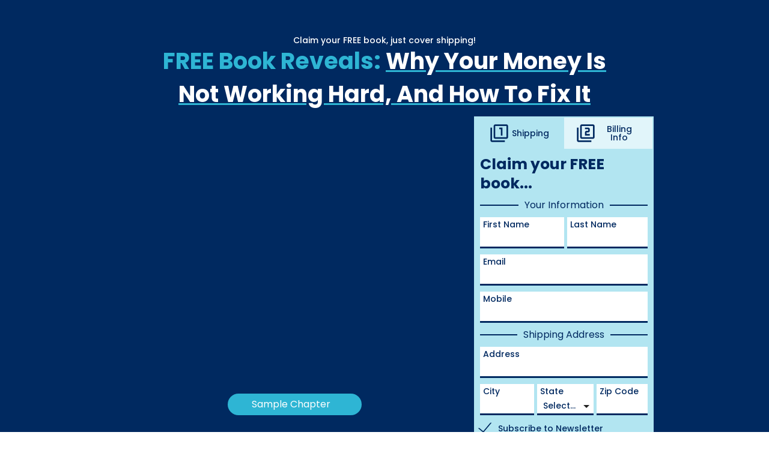

--- FILE ---
content_type: text/html; charset=UTF-8
request_url: https://thepropertywealthblueprint.com/
body_size: 29292
content:
<!DOCTYPE html><html><head> <!-- This page was built using Ontraport Pages v3. Learn more about the most powerful business and marketing automation platform designed for entrepreneurs and sign up for a free trial at Ontraport.com --> <meta charset="utf-8">  <meta name="viewport" content="width=device-width, initial-scale=1.0">  <link rel="localizations" href="//optassets.ontraport.com/opt_assets/static/language_pack/paths/logtxn_paths.json" type="application/vnd.oftn.l10n+json"> <noscript><style>.opt-button--submit{ display: none !important; }</style></noscript> 
<script>(function(w,d,s,l,i){w[l]=w[l]||[];w[l].push({'gtm.start':
new Date().getTime(),event:'gtm.js'});var f=d.getElementsByTagName(s)[0],
j=d.createElement(s),dl=l!='dataLayer'?'&l='+l:'';j.async=true;j.src=
'https://www.googletagmanager.com/gtm.js?id='+i+dl;f.parentNode.insertBefore(j,f);
})(window,document,'script','dataLayer','GTM-5PKNLF9S');</script>
 <link rel="preload stylesheet" as="style" href="//optassets.ontraport.com/opt_assets/elements_v3/common/materialize/css/opt-styles.min.css?1768528900"><style class="theme-style">h1, .h1.h1.h1 { font-family: 'Poppins', sans-serif; font-size: 35px; line-height: 55px; font-weight: 700; text-decoration: inherit;}h2, .h2.h2.h2 { font-family: 'Poppins', sans-serif; font-size: 25px; line-height: 32px; font-weight: 500; text-decoration: inherit;}h3, .h3.h3.h3 { font-family: 'Roboto', sans-serif; font-size: 20px; line-height: 24px; font-weight: 300; text-decoration: inherit;}.label.label.label { font-family: 'Poppins', sans-serif; font-size: 14px; line-height: 14px; font-weight: 500; text-decoration: inherit;}.button.button.button { font-family: 'Poppins', sans-serif; font-size: 20px; line-height: 20px; font-weight: 600; text-decoration: inherit;}.large-body-text.large-body-text.large-body-text { font-family: 'Roboto', sans-serif; font-size: 22px; line-height: 24px; font-weight: 300; text-decoration: inherit;}.body-text.body-text.body-text { font-family: 'Roboto', sans-serif; font-size: 20px; line-height: 35px; font-weight: 400; text-decoration: inherit;}blockquote, .blockquote.blockquote.blockquote { font-family: 'Roboto', sans-serif; font-size: 38px; line-height: 38px; font-weight: 500; font-style: italic; text-decoration: inherit;}:root { --complementary-color: #2eb5d4; --dark-color: #606060; --light-color: #f5f5f5; --primary-color: #002960; --white-color: #ffffff;}.spacing { padding-top: 20px; padding-bottom: 20px;}[opt-type="background-v3"] .opt-row, .object-record-block-wrapper { max-width: 100%; margin:0 auto;}@media only screen and (max-width: 600px) {h1, .h1.h1.h1 { font-size: 30px; line-height: 40px; text-decoration: inherit;}h2, .h2.h2.h2 { font-family: 'Poppins', sans-serif; font-size: 19px; line-height: 19px; font-weight: 300; text-decoration: inherit;}h3, .h3.h3.h3 { font-family: 'Roboto', sans-serif; font-size: 20px; line-height: 24px; font-weight: 300; text-decoration: inherit;}.button.button.button { font-family: 'Poppins', sans-serif; font-size: 18px; line-height: 18px; font-weight: 100; text-decoration: inherit;}.label.label.label { font-family: 'Roboto', sans-serif; font-size: 14px; line-height: 14px; font-weight: 500; text-decoration: inherit;}.body-text.body-text.body-text { font-family: 'Roboto', sans-serif; font-size: 16px; line-height: 24px; font-weight: 400; text-decoration: inherit;}}.spacing { padding-top: 20px; padding-bottom: 20px;}.op-gradient-tb-fd7577-complementary { background:linear-gradient(to bottom, #fd7577, #2eb5d4) } .op-gradient-tb-primary-complementary { background:linear-gradient(to bottom, #002960, #2eb5d4) } .op-gradient-tb-4f4de9-complementary { background:linear-gradient(to bottom, #4f4de9, #2eb5d4) } .op-gradient-lr-aa00ff-7c4dff { background:linear-gradient(to right, #aa00ff, #7c4dff) } .op-gradient-lr-aa00ff-7c4dff--hover:hover { background:linear-gradient(to right, #aa00ff, #7c4dff) } .op-gradient-tb-complementary-complementary { background:linear-gradient(to bottom, #2eb5d4, #2eb5d4) } .op-gradient-tb-66bb6a-a5d6a7 { background:linear-gradient(to bottom, #66bb6a, #a5d6a7) } .op-gradient-tb-66bb6a-a5d6a7--hover:hover { background:linear-gradient(to bottom, #66bb6a, #a5d6a7) } .op-gradient-tb-90caf9-2196f3 { background:linear-gradient(to bottom, #90caf9, #2196f3) } .op-gradient-tb-90caf9-2196f3--hover:hover { background:linear-gradient(to bottom, #90caf9, #2196f3) } .op-gradient-tb-ff4081-c51162 { background:linear-gradient(to bottom, #ff4081, #c51162) } .op-gradient-tb-ff4081-f50057--hover:hover { background:linear-gradient(to bottom, #ff4081, #f50057) } .op-gradient-tb-white-complementary { background:linear-gradient(to bottom, #ffffff, #2eb5d4) } .op-gradient-tb-b2e5f1-complementary { background:linear-gradient(to bottom, #b2e5f1, #2eb5d4) } .op-gradient-tb-light-complementary { background:linear-gradient(to bottom, #f5f5f5, #2eb5d4) } </style><link rel="icon" type="image/png" href="//i.ontraport.com/233821.a6d8a6b2787f342919de35ff416d6354.PNG"><title>The Property Wealth Blueprint | Free Award-Winning Property Investment Book</title><meta property="og:title" content="The Property Wealth Blueprint | Free Award-Winning Property Investment Book"><meta name="twitter:title" content="The Property Wealth Blueprint | Free Award-Winning Property Investment Book"><meta name="description" content="Discover The Property Wealth Blueprint, an award-winning property investment book that offers practical strategies for building a property portfolio and achieving financial freedom in Australia. Get your free copy today!"><meta property="og:description" content="Discover The Property Wealth Blueprint, an award-winning property investment book that offers practical strategies for building a property portfolio and achieving financial freedom in Australia. Get your free copy today!"><meta name="twitter:description" content="Discover The Property Wealth Blueprint, an award-winning property investment book that offers practical strategies for building a property portfolio and achieving financial freedom in Australia. Get your free copy today!"><meta name="thumbnail" content="https://i.ontraport.com/233821.afc822c4ad6af836b0376f662ae9bbf4.JPEG"><meta property="og:image" content="https://i.ontraport.com/233821.afc822c4ad6af836b0376f662ae9bbf4.JPEG"><meta property="twitter:image" content="https://i.ontraport.com/233821.afc822c4ad6af836b0376f662ae9bbf4.JPEG"><meta name="twitter:card" content="summary_large_image"><meta property="og:type" content="website"><meta property="og:url" content="https://thepropertywealthblueprint.com/"><meta property="og:site_name" content="www.thepropertywealthblueprint.com"><meta name="twitter:site" content="www.thepropertywealthblueprint.com"><link rel="dns-prefetch" href="https://www.youtube.com"><link rel="dns-prefetch" href="//i.ontraport.com"><link rel="dns-prefetch" href="//optassets.ontraport.com"><link rel="dns-prefetch" href="https://www.googletagmanager.com"><script class="page-theme-color-scripts"> var op = window.op || ( window.op = {} ); op.themeColors = { 'primary-color': '#002960', 'complementary-color': '#2eb5d4', 'dark-color': '#606060', 'light-color': '#f5f5f5', 'white-color': '#ffffff' }; op.gbGradients = {}; /* * Merge the global block gradient objects into the op objects list of needed gradients * so we have a master list to compare against. Any gradients not in the master list, pass * along to be added to the page via css. */ op.gbGradientMerge = function( gradients, id ) { var temp = {}; Object.keys( gradients ).forEach( function( gradientKey ) { if( !op.gbGradients[ gradientKey ] ) { op.gbGradients[ gradientKey ] = gradients[ gradientKey ]; } } ); if( op.makeGradientCSS && Object.keys( op.gbGradients ).length ) { op.addGbGradientCss( op.gbGradients ); } }; /* * Add a style tag that contains the gradients defined in gbGradients to the DOM * @param gbGradients {object} * @param id {string} block uuid */ op.addGbGradientCss = function( gbGradients ) { var styles = op.makeGradientCSS( gbGradients, op.themeColors ); var head = document.head; var styleTag = document.createElement('style'); styleTag.innerHTML = styles; head.appendChild( styleTag ); } ; </script><script id='dc-param'> dcParam={"object_id":"0","contact_id":"0","hash":"$2a$08$d7cDuKKgI6moKD6cp8KL6uhWt7VFzp7uvfZc4A1WRlVU\/xRLCEqB."}</script><script id='aws-param'> awsParam="YToyOntzOjQ6Imhhc2giO3M6MzI6IjY1ZjhhYzIxNzI3MGM1MThmYzFkYzRkYTJiMGNmMTMxIjtzOjY6ImV4cGlyeSI7aToxNzY4Nzg5NDc0O30="</script><script type='text/javascript'>window._opt_lpid='192.2'; window.isONTRApage = true;</script>
 <meta name='unique' value=1>
 </head><body opt-version="3"> 
<noscript><iframe src="https://www.googletagmanager.com/ns.html?id=GTM-5PKNLF9S"
height="0" width="0" style="display:none;visibility:hidden"></iframe></noscript>
  <div id="fb-root"></div> <div class="opt-container opt-page-background" opt-id="template-background" opt-type="background-v3" data-date-localization="euro-date" style="background-color: transparent;"><div class="js-opt-bg-img bg-color-overlay white-color-background" style="opacity: 1;"></div><div id="o7b83cc7d5a3a" class="opt-row opt-id-6607d1f0-1f0e-eaa9-f37a-7b83cc7d5a3a" opt-id="6607d1f0-1f0e-eaa9-f37a-7b83cc7d5a3a" opt-type="block-v3" data-block-viewport-display="all" page-select="" style="z-index: 15; padding: 0px;"><style id="s6607d1f0-1f0e-eaa9-f37a-7b83cc7d5a3a">.opt-id-6607d1f0-1f0e-eaa9-f37a-7b83cc7d5a3a > .opt-border{border-style: none;border-width: 1px}.opt-id-6607d1f0-1f0e-eaa9-f37a-7b83cc7d5a3a > .opt-border.opt-border > .bg-color-overlay > .border-arrow--bottom{border-style: none;border-width: 1px}</style><style id="s6607d1f0-1f0e-eaa9-f37a-7b83cc7d5a3a-1019">.opt-id-6607d1f0-1f0e-eaa9-f37a-7b83cc7d5a3a [opt-id="1019"] .opt-link-style:hover{font-weight: inherit !important;font-style: normal !important;text-decoration: underline !important}</style><style id="s6607d1f0-1f0e-eaa9-f37a-7b83cc7d5a3a-956">.opt-id-6607d1f0-1f0e-eaa9-f37a-7b83cc7d5a3a [opt-id="956"] .opt-link-style:hover{font-weight: inherit !important;font-style: normal !important;text-decoration: underline !important}</style><div class="block__style z-depth-00 z-depth-00--hover opt-border dark-color-border dark-color-border--hover" opt-type="background" opt-id="block-background" style="padding: 40px 0px 0px; background-color: transparent;"><div class="js-opt-bg-img bg-color-overlay primary-color-background" style="opacity: 1;"></div><div class="container block-align--middle z-depth-00 z-depth-00--hover"><div class="row" style="z-index: 1;"><div opt-type="column" opt-id="985" class="col s12 m12 " style="padding: 0px;"><div class="col__style col__style--top opt-border" style="padding: 10px;"><div class="sub-row "><div class="sub-col s1"><div class="el__style el-id-1019" style="margin-top: 10px; margin-bottom: 0px; padding-left: 0px; padding-right: 0px;"><div class="opt-element dark-color-text label" opt-type="text" opt-id="1019" opt-element="text" data-font-family="" mobile-font-family="" mobile-font-size="" mobile-line-height=""><div class="opt-text-wrapper"><p style="text-align:center"><span class="white-color-text">Claim your FREE book, just cover shipping!</span></p></div></div></div></div></div><div class="sub-row "><div class="sub-col s1"><div class="el__style el-id-956" style="margin: 0px auto; padding-left: 0px; padding-right: 0px; left: 0px; max-width: 100%;"><h1 class="opt-element dark-color-text h1" opt-type="text" opt-id="956" opt-element="text" style="font-size: 38px;"><div class="opt-text-wrapper"><div style="text-align:center"><span class="complementary-color-text"><b style="text-align:center">FREE&nbsp;Book Reveals: <u><span class="white-color-text">Why Your Money Is<br>Not Working Hard, And How To Fix It</span></u></b></span><br></div></div></h1></div></div></div></div></div></div></div></div><style class="opt-block-spacing-style">@media ( max-width: 600px ) {.opt-id-6607d1f0-1f0e-eaa9-f37a-7b83cc7d5a3a .block__style {padding-top:40px !important;padding-bottom:0px !important;padding-left:0px !important;padding-right:0px !important;} }</style></div><form id="o4ea4359c48c0" class="opt-row opt-id-c86c8d32-dc8f-59f1-237d-4ea4359c48c0" opt-id="c86c8d32-dc8f-59f1-237d-4ea4359c48c0" opt-type="block-v3" action="https://forms.ontraport.com/v2.4/form_processor.php?lpid=192&block_id=c86c8d32-dc8f-59f1-237d-4ea4359c48c0" role="form" accept-charset="UTF-8" method="post" data-block-viewport-display="all" page-select="" style="z-index: 14; padding: 0px;"><style id="sc86c8d32-dc8f-59f1-237d-4ea4359c48c0">.opt-id-c86c8d32-dc8f-59f1-237d-4ea4359c48c0 > .opt-border{border-style: none;border-width: 1px}.opt-id-c86c8d32-dc8f-59f1-237d-4ea4359c48c0 > .opt-border.opt-border > .bg-color-overlay > .border-arrow--bottom{border-style: none;border-width: 1px}</style><style id="sc86c8d32-dc8f-59f1-237d-4ea4359c48c0-1013">.opt-id-c86c8d32-dc8f-59f1-237d-4ea4359c48c0 [opt-id="1013"].opt-border{border-style: solid;border-color: #b2e5f1;border-width: 0px;border-top-left-radius: 0px;border-top-right-radius: 0px;border-bottom-left-radius: 0px;border-bottom-right-radius: 0px}.opt-id-c86c8d32-dc8f-59f1-237d-4ea4359c48c0 [opt-id="1013"].opt-border.opt-border{border-top-width: 2px;border-right-color: #b2e5f1;border-right-width: 2px}.opt-id-c86c8d32-dc8f-59f1-237d-4ea4359c48c0 [opt-id="1013"].opt-border:hover{border-color: #b2e5f1;border-right-color: #b2e5f1 !important}.opt-id-c86c8d32-dc8f-59f1-237d-4ea4359c48c0 [opt-id="1013"].opt-border.opt-border > .bg-color-overlay > .border-arrow--bottom{border-style: solid;border-color: #b2e5f1;border-width: 0px}</style><style id="sc86c8d32-dc8f-59f1-237d-4ea4359c48c0-1003">.opt-id-c86c8d32-dc8f-59f1-237d-4ea4359c48c0 [opt-id="1003"].opt-border{border-style: solid;border-color: #b2e5f1;border-width: 0px;border-top-left-radius: 0px;border-top-right-radius: 0px;border-bottom-left-radius: 0px;border-bottom-right-radius: 0px}.opt-id-c86c8d32-dc8f-59f1-237d-4ea4359c48c0 [opt-id="1003"].opt-border.opt-border{border-top-width: 2px;border-left-width: 2px}.opt-id-c86c8d32-dc8f-59f1-237d-4ea4359c48c0 [opt-id="1003"].opt-border:hover{border-color: #b2e5f1}.opt-id-c86c8d32-dc8f-59f1-237d-4ea4359c48c0 [opt-id="1003"].opt-border.opt-border > .bg-color-overlay > .border-arrow--bottom{border-style: solid;border-color: #b2e5f1;border-width: 0px}</style><style id="sc86c8d32-dc8f-59f1-237d-4ea4359c48c0-1002">.opt-id-c86c8d32-dc8f-59f1-237d-4ea4359c48c0 [opt-id="1002"] .opt-link-style:hover{font-weight: inherit !important;font-style: normal !important;text-decoration: underline !important}</style><style id="sc86c8d32-dc8f-59f1-237d-4ea4359c48c0-991">.opt-id-c86c8d32-dc8f-59f1-237d-4ea4359c48c0 [opt-id="991"].opt-border{border-style: none;border-width: 1px;border-top-left-radius: 100px;border-top-right-radius: 100px;border-bottom-left-radius: 100px;border-bottom-right-radius: 100px}.opt-id-c86c8d32-dc8f-59f1-237d-4ea4359c48c0 [opt-id="991"].opt-border.opt-border > .bg-color-overlay > .border-arrow--bottom{border-style: none;border-width: 1px}</style><style id="sc86c8d32-dc8f-59f1-237d-4ea4359c48c0-981">.opt-id-c86c8d32-dc8f-59f1-237d-4ea4359c48c0 [opt-id="981"] .opt-border{border-style: solid;border-color: #b9b9b9;border-width: 1px;border-top-left-radius: 0px;border-top-right-radius: 0px;border-bottom-left-radius: 0px;border-bottom-right-radius: 0px}.opt-id-c86c8d32-dc8f-59f1-237d-4ea4359c48c0 [opt-id="981"] .opt-border.opt-border{border-top-width: 0px;border-right-width: 0px;border-bottom-width: 3px;border-left-width: 0px}.opt-id-c86c8d32-dc8f-59f1-237d-4ea4359c48c0 [opt-id="981"] .opt-border:hover{border-color: #b9b9b9}.opt-id-c86c8d32-dc8f-59f1-237d-4ea4359c48c0 [opt-id="981"] .opt-border:focus{border-color: #b9b9b9}.opt-id-c86c8d32-dc8f-59f1-237d-4ea4359c48c0 [opt-id="981"] .opt-border.opt-border > .bg-color-overlay > .border-arrow--bottom{border-style: solid;border-color: #b9b9b9;border-width: 1px;border-bottom-width: 3px}</style><style id="sc86c8d32-dc8f-59f1-237d-4ea4359c48c0-980-opt-dropdown-border">.opt-id-c86c8d32-dc8f-59f1-237d-4ea4359c48c0 [opt-id="980"] .opt-dropdown-border{border-style: none;border-width: 1px}.opt-id-c86c8d32-dc8f-59f1-237d-4ea4359c48c0 [opt-id="980"] .opt-dropdown-border.opt-dropdown-border > .bg-color-overlay > .border-arrow--bottom{border-style: none;border-width: 1px}</style><style id="sc86c8d32-dc8f-59f1-237d-4ea4359c48c0-980">.opt-id-c86c8d32-dc8f-59f1-237d-4ea4359c48c0 [opt-id="980"] .opt-border{border-style: solid;border-color: #b9b9b9;border-width: 1px;border-top-left-radius: 0px;border-top-right-radius: 0px;border-bottom-left-radius: 0px;border-bottom-right-radius: 0px}.opt-id-c86c8d32-dc8f-59f1-237d-4ea4359c48c0 [opt-id="980"] .opt-border.opt-border{border-top-width: 0px;border-right-width: 0px;border-bottom-width: 3px;border-left-width: 0px}.opt-id-c86c8d32-dc8f-59f1-237d-4ea4359c48c0 [opt-id="980"] .opt-border:hover{border-color: #b9b9b9}.opt-id-c86c8d32-dc8f-59f1-237d-4ea4359c48c0 [opt-id="980"] .opt-border:focus{border-color: #b9b9b9}.opt-id-c86c8d32-dc8f-59f1-237d-4ea4359c48c0 [opt-id="980"] .opt-border.opt-border > .bg-color-overlay > .border-arrow--bottom{border-style: solid;border-color: #b9b9b9;border-width: 1px;border-bottom-width: 3px}</style><style id="sc86c8d32-dc8f-59f1-237d-4ea4359c48c0-979">.opt-id-c86c8d32-dc8f-59f1-237d-4ea4359c48c0 [opt-id="979"] .opt-border{border-style: solid;border-color: #b9b9b9;border-width: 1px;border-top-left-radius: 0px;border-top-right-radius: 0px;border-bottom-left-radius: 0px;border-bottom-right-radius: 0px}.opt-id-c86c8d32-dc8f-59f1-237d-4ea4359c48c0 [opt-id="979"] .opt-border.opt-border{border-top-width: 0px;border-right-width: 0px;border-bottom-width: 3px;border-left-width: 0px}.opt-id-c86c8d32-dc8f-59f1-237d-4ea4359c48c0 [opt-id="979"] .opt-border:hover{border-color: #b9b9b9}.opt-id-c86c8d32-dc8f-59f1-237d-4ea4359c48c0 [opt-id="979"] .opt-border:focus{border-color: #b9b9b9}.opt-id-c86c8d32-dc8f-59f1-237d-4ea4359c48c0 [opt-id="979"] .opt-border.opt-border > .bg-color-overlay > .border-arrow--bottom{border-style: solid;border-color: #b9b9b9;border-width: 1px;border-bottom-width: 3px}</style><style id="sc86c8d32-dc8f-59f1-237d-4ea4359c48c0-978">.opt-id-c86c8d32-dc8f-59f1-237d-4ea4359c48c0 [opt-id="978"] .opt-border{border-style: solid;border-color: #b9b9b9;border-width: 1px;border-top-left-radius: 0px;border-top-right-radius: 0px;border-bottom-left-radius: 0px;border-bottom-right-radius: 0px}.opt-id-c86c8d32-dc8f-59f1-237d-4ea4359c48c0 [opt-id="978"] .opt-border.opt-border{border-top-width: 0px;border-right-width: 0px;border-bottom-width: 3px;border-left-width: 0px}.opt-id-c86c8d32-dc8f-59f1-237d-4ea4359c48c0 [opt-id="978"] .opt-border:hover{border-color: #b9b9b9}.opt-id-c86c8d32-dc8f-59f1-237d-4ea4359c48c0 [opt-id="978"] .opt-border:focus{border-color: #b9b9b9}.opt-id-c86c8d32-dc8f-59f1-237d-4ea4359c48c0 [opt-id="978"] .opt-border.opt-border > .bg-color-overlay > .border-arrow--bottom{border-style: solid;border-color: #b9b9b9;border-width: 1px;border-bottom-width: 3px}</style><style id="sc86c8d32-dc8f-59f1-237d-4ea4359c48c0-970">.opt-id-c86c8d32-dc8f-59f1-237d-4ea4359c48c0 [opt-id="970"] .opt-border{border-style: solid;border-color: #b9b9b9;border-width: 1px;border-top-left-radius: 0px;border-top-right-radius: 0px;border-bottom-left-radius: 0px;border-bottom-right-radius: 0px}.opt-id-c86c8d32-dc8f-59f1-237d-4ea4359c48c0 [opt-id="970"] .opt-border.opt-border{border-top-width: 0px;border-right-width: 0px;border-bottom-width: 3px;border-left-width: 0px}.opt-id-c86c8d32-dc8f-59f1-237d-4ea4359c48c0 [opt-id="970"] .opt-border:hover{border-color: #b9b9b9}.opt-id-c86c8d32-dc8f-59f1-237d-4ea4359c48c0 [opt-id="970"] .opt-border:focus{border-color: #b9b9b9}.opt-id-c86c8d32-dc8f-59f1-237d-4ea4359c48c0 [opt-id="970"] .opt-border.opt-border > .bg-color-overlay > .border-arrow--bottom{border-style: solid;border-color: #b9b9b9;border-width: 1px;border-bottom-width: 3px}</style><style id="sc86c8d32-dc8f-59f1-237d-4ea4359c48c0-969">.opt-id-c86c8d32-dc8f-59f1-237d-4ea4359c48c0 [opt-id="969"] .opt-border{border-style: solid;border-color: #b9b9b9;border-width: 1px;border-top-left-radius: 0px;border-top-right-radius: 0px;border-bottom-left-radius: 0px;border-bottom-right-radius: 0px}.opt-id-c86c8d32-dc8f-59f1-237d-4ea4359c48c0 [opt-id="969"] .opt-border.opt-border{border-top-width: 0px;border-right-width: 0px;border-bottom-width: 3px;border-left-width: 0px}.opt-id-c86c8d32-dc8f-59f1-237d-4ea4359c48c0 [opt-id="969"] .opt-border:hover{border-color: #b9b9b9}.opt-id-c86c8d32-dc8f-59f1-237d-4ea4359c48c0 [opt-id="969"] .opt-border:focus{border-color: #b9b9b9}.opt-id-c86c8d32-dc8f-59f1-237d-4ea4359c48c0 [opt-id="969"] .opt-border.opt-border > .bg-color-overlay > .border-arrow--bottom{border-style: solid;border-color: #b9b9b9;border-width: 1px;border-bottom-width: 3px}</style><style id="sc86c8d32-dc8f-59f1-237d-4ea4359c48c0-968">.opt-id-c86c8d32-dc8f-59f1-237d-4ea4359c48c0 [opt-id="968"] .opt-border{border-style: solid;border-color: #b9b9b9;border-width: 1px;border-top-left-radius: 0px;border-top-right-radius: 0px;border-bottom-left-radius: 0px;border-bottom-right-radius: 0px}.opt-id-c86c8d32-dc8f-59f1-237d-4ea4359c48c0 [opt-id="968"] .opt-border.opt-border{border-top-width: 0px;border-right-width: 0px;border-bottom-width: 3px;border-left-width: 0px}.opt-id-c86c8d32-dc8f-59f1-237d-4ea4359c48c0 [opt-id="968"] .opt-border:hover{border-color: #b9b9b9}.opt-id-c86c8d32-dc8f-59f1-237d-4ea4359c48c0 [opt-id="968"] .opt-border:focus{border-color: #b9b9b9}.opt-id-c86c8d32-dc8f-59f1-237d-4ea4359c48c0 [opt-id="968"] .opt-border.opt-border > .bg-color-overlay > .border-arrow--bottom{border-style: solid;border-color: #b9b9b9;border-width: 1px;border-bottom-width: 3px}</style><style id="sc86c8d32-dc8f-59f1-237d-4ea4359c48c0-967">.opt-id-c86c8d32-dc8f-59f1-237d-4ea4359c48c0 [opt-id="967"] .opt-border{border-style: solid;border-color: #b9b9b9;border-width: 1px;border-top-left-radius: 0px;border-top-right-radius: 0px;border-bottom-left-radius: 0px;border-bottom-right-radius: 0px}.opt-id-c86c8d32-dc8f-59f1-237d-4ea4359c48c0 [opt-id="967"] .opt-border.opt-border{border-top-width: 0px;border-right-width: 0px;border-bottom-width: 3px;border-left-width: 0px}.opt-id-c86c8d32-dc8f-59f1-237d-4ea4359c48c0 [opt-id="967"] .opt-border:hover{border-color: #b9b9b9}.opt-id-c86c8d32-dc8f-59f1-237d-4ea4359c48c0 [opt-id="967"] .opt-border:focus{border-color: #b9b9b9}.opt-id-c86c8d32-dc8f-59f1-237d-4ea4359c48c0 [opt-id="967"] .opt-border.opt-border > .bg-color-overlay > .border-arrow--bottom{border-style: solid;border-color: #b9b9b9;border-width: 1px;border-bottom-width: 3px}</style><style id="sc86c8d32-dc8f-59f1-237d-4ea4359c48c0-958">.opt-id-c86c8d32-dc8f-59f1-237d-4ea4359c48c0 [opt-id="958"].opt-border{border-style: none;border-color: transparent;border-width: 1px;border-top-left-radius: 100px;border-top-right-radius: 100px;border-bottom-left-radius: 100px;border-bottom-right-radius: 100px}.opt-id-c86c8d32-dc8f-59f1-237d-4ea4359c48c0 [opt-id="958"].opt-border:hover{border-color: transparent}.opt-id-c86c8d32-dc8f-59f1-237d-4ea4359c48c0 [opt-id="958"].opt-border.opt-border > .bg-color-overlay > .border-arrow--bottom{border-style: none;border-color: transparent;border-width: 1px}</style><style id="sc86c8d32-dc8f-59f1-237d-4ea4359c48c0-70">.opt-id-c86c8d32-dc8f-59f1-237d-4ea4359c48c0 [opt-id="70"] .opt-link-style:hover{font-weight: inherit !important;font-style: normal !important;text-decoration: underline !important}</style><style id="sc86c8d32-dc8f-59f1-237d-4ea4359c48c0-41">.opt-id-c86c8d32-dc8f-59f1-237d-4ea4359c48c0 [opt-id="41"] > .opt-border{border-style: none;border-width: 0px;border-top-left-radius: 0px;border-top-right-radius: 0px;border-bottom-left-radius: 0px;border-bottom-right-radius: 0px}.opt-id-c86c8d32-dc8f-59f1-237d-4ea4359c48c0 [opt-id="41"] > .opt-border.opt-border > .bg-color-overlay > .border-arrow--bottom{border-style: none;border-width: 0px}</style><div class="block__style z-depth-00 z-depth-00--hover opt-border dark-color-border dark-color-border--hover" opt-type="background" opt-id="block-background" style="padding: 0px 0px 40px; background-color: transparent;"><div class="js-opt-bg-img bg-color-overlay primary-color-background" style="opacity: 1;"></div><div class="container block-align--middle z-depth-00 z-depth-00--hover"><div class="row" style="z-index: 1;"><div opt-type="column" opt-id="80" class="col s12 m8 " style="padding: 0px;"><div class="col__style col__style--center opt-border" style="padding: 10px;"><div class="sub-row "><div class="sub-col s1"><div class="el__style el-id-1020" style="margin: 0px auto; padding-left: 0px; padding-right: 0px; left: 0px;"><div opt-id="1020" opt-type="custom-html" class="opt-element opt-custom-html"><div style="position: relative; height: 0; padding-bottom: 56.25%;"> <iframe style="position: absolute; width: 100%; height: 100%; left: 0;" allow="autoplay; encrypted-media; picture-in-picture" src="https://www.youtube.com/embed/r2han-tMyAo?si=oTE0matlfEfFjrHn&amp;autoplay=1" width="auto" height="auto" frameborder="0" allowfullscreen=""></iframe></div></div></div></div></div><div class="sub-row "><div class="sub-col s1"><div class="el__style el-id-991" style="margin: 10px auto 0px; padding-left: 0px; padding-right: 0px; left: 0px; text-align: center; max-width: 100%;"><a class="opt-element opt-button white-color-text opt-theme-hover-target complementary-color-background complementary-color-background--hover none z-depth-20--hover opt-border dark-color-border dark-color-border--hover" opt-type="button-v3" opt-id="991" opt-button-style-type="flat" opt-button-icon-display="none" opt-button-width="label" opt-button-type="text" href="https://file.ontraport.com/media/d9269fdc7c9f4f9381a6e659faa811ba.phpg4hvhc?Expires=1814423266&amp;Signature=HOC8GY~TJ6glUZ7K6jPHDv1wmBFRBsjfOfZepQqds4UKJQDVn7pT56pzyDRWsBbioU94Woy4yzt2S~[base64]~g9RPyAxVq3dMyMhpmbPGiw__&amp;Key-Pair-Id=APKAJVAAMVW6XQYWSTNA" target="_blank" data-url_type="hosted_file" data-favorite-id="49" button_text_font="font-family:'Poppins', sans-serif;font-size:16px;line-height:16px;font-weight:400;font-style:normal;key:~button~button;title:Button;font-name:Poppins;mobile-font-size:20px;mobile-line-height:20px" button_sub_text_font="body-text" data-page_select="" style="padding: 10px 40px;"> <i opt-type="icon" class="opt-element material-icons white-color-text light-color-text--hover" style="font-size: 32px;">settings</i> <div class="opt-button__text-container"> <div class="opt-button__text-target white-color-text white-color-text--hover" style="font-family: Poppins, sans-serif; font-size: 16px; line-height: 16px; font-weight: 400; font-style: normal;">Sample Chapter&nbsp; &nbsp;</div> <div class="opt-button__sub-text-target white-color-text white-color-text--hover body-text"></div> </div> <style class="opt-element-spacing-style"> @media ( max-width: 600px ) {.opt-id-c86c8d32-dc8f-59f1-237d-4ea4359c48c0 .el-id-991, .object-record-block[data-template-id="c86c8d32-dc8f-59f1-237d-4ea4359c48c0"] .el-id-991 {padding-left:10px !important;margin-right: 0 !important;margin-left: auto !important;left: 0 !important;text-align: right !important; } } </style></a><style class="custom-mobile-font-opt-button__text-target">@media ( max-width: 600px ) { [opt-id="c86c8d32-dc8f-59f1-237d-4ea4359c48c0"] [opt-id="991"] .opt-button__text-target { font-size: 20px !important; line-height: 20px !important; } }</style></div></div></div></div></div><div opt-type="column" opt-id="41" class="col s12 m4" style="padding: 0px;"><div class="col__style col__style--top z-depth-00 z-depth-00--hover opt-border dark-color-border dark-color-border--hover light-color-border-top light-color-border-top--hover light-color-border-left light-color-border-left--hover" data-zindex="1535836036150" style="padding: 0px 0px 10px; background-color: transparent; z-index: 1;"><div class="js-opt-bg-img bg-color-overlay" style="background-color: rgb(178, 229, 241); opacity: 1;"></div><div class="sub-row"><div class="sub-col s2" style="flex-basis: 100%;"><div class="el__style el-id-1003" style="margin-top: 0px; margin-bottom: 0px; padding-left: 0px; padding-right: 0px;"><a class="opt-element opt-button white-color-text opt-theme-hover-target op-button-bg-hover-b2e5f1 z-depth-00 z-depth-00--hover opt-border" opt-type="button-v3" opt-id="1003" opt-button-style-type="flat" opt-button-icon-display="left" opt-button-width="full" opt-button-type="text" href="javascript://" target="_self" button_text_font="label" button_sub_text_font="body-text" style="background-color: rgb(178, 229, 241); padding: 10px 20px;"> <i opt-type="icon" class="opt-element material-icons primary-color-text primary-color-text--hover" style="font-size: 32px;">filter_1</i> <div class="opt-button__text-container"> <div class="opt-button__text-target primary-color-text primary-color-text--hover label">Shipping</div> <div class="opt-button__sub-text-target primary-color-text primary-color-text--hover body-text"></div> </div> </a><style class="opt-button-style">.op-button-bg-hover-b2e5f1:hover { background-color: #b2e5f1 !important }</style></div></div><div class="sub-col s2" style="flex-basis: 100%;"><div class="el__style el-id-1013" style="margin-top: 0px; margin-bottom: 0px; padding-left: 0px; padding-right: 0px;"><a class="opt-element opt-button white-color-text opt-theme-hover-target op-button-bg-hover-e1f5fa z-depth-00 z-depth-00--hover opt-border" opt-type="button-v3" opt-id="1013" opt-button-style-type="flat" opt-button-icon-display="left" opt-button-width="full" opt-button-type="text" href="javascript://" target="_self" button_text_font="label" button_sub_text_font="body-text" style="background-color: rgb(225, 245, 250); padding: 10px 20px;"> <i opt-type="icon" class="opt-element material-icons primary-color-text primary-color-text--hover" style="font-size: 32px;">filter_2</i> <div class="opt-button__text-container"> <div class="opt-button__text-target primary-color-text primary-color-text--hover label">Billing Info</div> <div class="opt-button__sub-text-target primary-color-text primary-color-text--hover body-text"></div> </div> </a><style class="opt-button-style">.op-button-bg-hover-e1f5fa:hover { background-color: #e1f5fa !important }</style></div></div></div><div class="sub-row "><div class="sub-col s1"><div class="el__style el-id-70" style="margin-top: 10px; margin-bottom: 0px; padding-left: 10px; padding-right: 10px; left: 0%; max-width: 100%;"><h2 class="opt-element dark-color-text h2" opt-type="text" opt-id="70" opt-element="text"><div class="opt-text-wrapper"><div><span class="primary-color-text"><b>Claim your FREE book...</b></span><br></div></div></h2></div></div></div><div class="sub-row "><div class="sub-col s1"><div class="el__style el-id-998" style="margin: 0px auto; padding-left: 10px; padding-right: 10px; left: 0px;"><div class="opt-element divider " data-divider-style="text" data-adornment-position="center" opt-type="divider" opt-id="998" divider_text_font="font-family:'Poppins', sans-serif;font-size:16px;line-height:16px;font-weight:400;font-style:normal;key:~button~button;title:Button;font-name:Poppins;mobile-font-size:20px;mobile-line-height:20px"> <div class="divider_left_border primary-color-border" style="border-top-width: 2px; border-top-style: solid;"></div> <div class="divider_right_border primary-color-border" style="border-top-width: 2px; border-top-style: solid;"></div> <i opt-type="icon" class="opt-element material-icons dark-color-text -text--hover" style="font-size: 20px; padding-right: 10px; padding-left: 10px;">arrow_drop_down_circle</i> <div class="divider_text opt-text-wrapper dark-color-text" style="padding-right: 10px; padding-left: 10px; font-family: Poppins, sans-serif; font-size: 16px; line-height: 16px; font-weight: 400; font-style: normal;"><span class="primary-color-text"><span style="background-color:transparent">Your&nbsp;Information</span></span></div></div><style class="custom-mobile-font-divider_text">@media ( max-width: 600px ) { [opt-id="c86c8d32-dc8f-59f1-237d-4ea4359c48c0"] [opt-id="998"] .divider_text { font-size: 20px !important; line-height: 20px !important; } }</style></div></div></div><div class="sub-row "><div class="sub-col s2"><div class="el__style el-id-967" style="margin: 0px auto; padding-left: 10px; padding-right: 0px; left: 0px;"><div class="opt-element opt-input" opt-toggle-icon-button-display="icon" opt-type="input-v3" opt-id="967" opt-input-icon-display="none" opt-input-style="custom" opt-input-label-position="top" opt-input-label-alignment="left" opt-input-alignment="left" opt-input-type="text" opt-error-msg="" input_font_style="label" input_label_font_style="label" opt-input-allowed-file-types="" data-favorite-id="78" opt-input-file-max-size="1000"> <i opt-type="icon" class="opt-element material-icons complementary-color-text" style="font-size: 22px;">mail</i> <div class="opt-input__container input-field"><input id="o4ea4359c48c0-firstname" type="text" name="firstname" class="opt-input__field browser-default opt-border primary-color-border-bottom primary-color-border-bottom--hover primary-color-border-bottom--focus primary-color-text--hover primary-color-text--focus primary-color-placeholder white-color-background--hover white-color-background--focus white-color-background primary-color-text label" required="" style="padding: 2px 10px;"><label for="o4ea4359c48c0-firstname" class="opt-input__label primary-color-input-label--focus white-color-background-input-label--focus primary-color-text label white-color-background" style="padding: 5px;">First Name</label></div></div></div></div><div class="sub-col s2"><div class="el__style el-id-968" style="margin: 0px auto; padding-left: 5px; padding-right: 10px; left: 0px;"><div class="opt-element opt-input" opt-toggle-icon-button-display="icon" opt-type="input-v3" opt-id="968" opt-input-icon-display="none" opt-input-style="custom" opt-input-label-position="top" opt-input-label-alignment="left" opt-input-alignment="left" opt-input-type="text" opt-error-msg="" input_font_style="label" input_label_font_style="label" opt-input-allowed-file-types="" data-favorite-id="78" opt-input-file-max-size="1000"> <i opt-type="icon" class="opt-element material-icons complementary-color-text" style="font-size: 22px;">mail</i> <div class="opt-input__container input-field"><input id="o4ea4359c48c0-lastname" type="text" name="lastname" class="opt-input__field browser-default opt-border primary-color-border-bottom primary-color-border-bottom--hover primary-color-border-bottom--focus primary-color-text--hover primary-color-text--focus primary-color-placeholder white-color-background--hover white-color-background--focus white-color-background primary-color-text label" required="" style="padding: 2px 10px;"><label for="o4ea4359c48c0-lastname" class="opt-input__label primary-color-input-label--focus white-color-background-input-label--focus primary-color-text label white-color-background" style="padding: 5px;">Last Name</label></div></div></div></div></div><div class="sub-row "><div class="sub-col s1"><div class="el__style el-id-969" style="margin: 10px auto 0px; padding-left: 10px; padding-right: 10px; left: 0px;"><div class="opt-element opt-input" opt-toggle-icon-button-display="icon" opt-type="input-v3" opt-id="969" opt-input-icon-display="none" opt-input-style="custom" opt-input-label-position="top" opt-input-label-alignment="left" opt-input-alignment="left" opt-input-type="email" opt-error-msg="" input_font_style="label" input_label_font_style="label" opt-input-allowed-file-types="" data-favorite-id="78" opt-input-file-max-size="1000"> <i opt-type="icon" class="opt-element material-icons complementary-color-text" style="font-size: 22px;">mail</i> <div class="opt-input__container input-field"><input id="o4ea4359c48c0-email" type="email" name="email" class="opt-input__field browser-default opt-border primary-color-border-bottom primary-color-border-bottom--hover primary-color-border-bottom--focus primary-color-text--hover primary-color-text--focus primary-color-placeholder white-color-background--hover white-color-background--focus white-color-background primary-color-text label" required="" style="padding: 2px 10px;"><label for="o4ea4359c48c0-email" class="opt-input__label primary-color-input-label--focus white-color-background-input-label--focus primary-color-text label white-color-background" style="padding: 5px;">Email</label></div></div></div></div></div><div class="sub-row "><div class="sub-col s1"><div class="el__style el-id-970" style="margin: 10px auto 0px; padding-left: 10px; padding-right: 10px; left: 0px;"><div class="opt-element opt-input" opt-toggle-icon-button-display="icon" opt-type="input-v3" opt-id="970" opt-input-icon-display="none" opt-input-style="custom" opt-input-label-position="top" opt-input-label-alignment="left" opt-input-alignment="left" opt-input-type="sms" opt-error-msg="" input_font_style="label" input_label_font_style="label" opt-input-allowed-file-types="" data-favorite-id="78" opt-input-file-max-size="1000"> <i opt-type="icon" class="opt-element material-icons complementary-color-text" style="font-size: 22px;">mail</i> <div class="opt-input__container input-field"><input id="o4ea4359c48c0-sms_number" type="tel" name="sms_number" class="opt-input__field browser-default opt-border primary-color-border-bottom primary-color-border-bottom--hover primary-color-border-bottom--focus primary-color-text--hover primary-color-text--focus primary-color-placeholder white-color-background--hover white-color-background--focus white-color-background primary-color-text label" required="" style="padding: 2px 10px;"><label for="o4ea4359c48c0-sms_number" class="opt-input__label primary-color-input-label--focus white-color-background-input-label--focus primary-color-text label white-color-background" style="padding: 5px;">Mobile</label></div></div></div></div></div><div class="sub-row "><div class="sub-col s1"><div class="el__style el-id-950" style="margin: 0px auto; padding-left: 10px; padding-right: 10px; left: 0px;"><div class="opt-element divider " data-divider-style="text" data-adornment-position="center" opt-type="divider" opt-id="950" divider_text_font="font-family:'Poppins', sans-serif;font-size:16px;line-height:16px;font-weight:400;font-style:normal;key:~button~button;title:Button;font-name:Poppins;mobile-font-size:20px;mobile-line-height:20px"> <div class="divider_left_border primary-color-border" style="border-top-width: 2px; border-top-style: solid;"></div> <div class="divider_right_border primary-color-border" style="border-top-width: 2px; border-top-style: solid;"></div> <i opt-type="icon" class="opt-element material-icons dark-color-text -text--hover" style="font-size: 20px; padding-right: 10px; padding-left: 10px;">arrow_drop_down_circle</i> <div class="divider_text opt-text-wrapper dark-color-text" style="padding-right: 10px; padding-left: 10px; font-family: Poppins, sans-serif; font-size: 16px; line-height: 16px; font-weight: 400; font-style: normal;"><span class="primary-color-text"><span style="background-color:transparent">Shipping Address</span></span></div></div><style class="custom-mobile-font-divider_text">@media ( max-width: 600px ) { [opt-id="c86c8d32-dc8f-59f1-237d-4ea4359c48c0"] [opt-id="950"] .divider_text { font-size: 20px !important; line-height: 20px !important; } }</style></div></div></div><div class="sub-row "><div class="sub-col s1"><div class="el__style el-id-978" style="margin: 0px auto; padding-left: 10px; padding-right: 10px; left: 0px;"><div class="opt-element opt-input" opt-toggle-icon-button-display="icon" opt-type="input-v3" opt-id="978" opt-input-icon-display="none" opt-input-style="custom" opt-input-label-position="top" opt-input-label-alignment="left" opt-input-alignment="left" opt-input-type="text" opt-error-msg="" input_font_style="label" input_label_font_style="label" opt-input-allowed-file-types="" opt-input-file-max-size="1000"> <i opt-type="icon" class="opt-element material-icons complementary-color-text" style="font-size: 22px;">mail</i> <div class="opt-input__container input-field"><input id="o4ea4359c48c0-address" type="text" name="address" class="opt-input__field browser-default opt-border primary-color-border-bottom primary-color-border-bottom--hover primary-color-border-bottom--focus primary-color-text--hover primary-color-text--focus primary-color-placeholder white-color-background--hover white-color-background--focus white-color-background primary-color-text label" required="" style="padding: 2px 10px;"><label for="o4ea4359c48c0-address" class="opt-input__label primary-color-input-label--focus white-color-background-input-label--focus primary-color-text label white-color-background" style="padding: 5px;">Address</label></div></div></div></div></div><div class="sub-row "><div class="sub-col s3"><div class="el__style el-id-979" style="margin: 10px auto 0px; padding-left: 10px; padding-right: 0px; left: 0px;"><div class="opt-element opt-input" opt-toggle-icon-button-display="icon" opt-type="input-v3" opt-id="979" opt-input-icon-display="none" opt-input-style="custom" opt-input-label-position="top" opt-input-label-alignment="left" opt-input-alignment="left" opt-input-type="text" opt-error-msg="" input_font_style="label" input_label_font_style="label" opt-input-allowed-file-types="" opt-input-file-max-size="1000"> <i opt-type="icon" class="opt-element material-icons complementary-color-text" style="font-size: 22px;">mail</i> <div class="opt-input__container input-field"><input id="o4ea4359c48c0-city" type="text" name="city" class="opt-input__field browser-default opt-border primary-color-border-bottom primary-color-border-bottom--hover primary-color-border-bottom--focus primary-color-text--hover primary-color-text--focus primary-color-placeholder white-color-background--hover white-color-background--focus white-color-background primary-color-text label" required="" style="padding: 2px 10px;"><label for="o4ea4359c48c0-city" class="opt-input__label primary-color-input-label--focus white-color-background-input-label--focus primary-color-text label white-color-background" style="padding: 5px;">City</label></div></div></div></div><div class="sub-col s3"><div class="el__style el-id-980" style="margin: 10px auto 0px; padding-left: 5px; padding-right: 0px; left: 0px;"><div class="opt-element opt-input opt-input--dropdown" opt-toggle-icon-button-display="icon" opt-type="input-v3" opt-id="980" opt-input-icon-display="none" opt-input-style="custom" opt-input-label-position="top" opt-input-label-alignment="left" opt-input-alignment="left" opt-input-type="state" opt-error-msg="" input_label_font_style="label" opt-input-allowed-file-types="" opt-input-file-max-size="1000"> <i opt-type="icon" class="opt-element material-icons complementary-color-text" style="font-size: 22px;">mail</i> <div class="opt-input__container input-field"><select name="state" class="select-field opt-border opt-dropdown-border dark-color-border dark-color-border--hover white-color-background" opt-dropdown-styles="{&quot;select-wrapper input&quot;:{&quot;classes&quot;:[&quot;primary-color-text&quot;,&quot;primary-color-text--hover&quot;,&quot;label&quot;],&quot;styles&quot;:{&quot;paddingTop&quot;:2,&quot;paddingBottom&quot;:2,&quot;paddingRight&quot;:10,&quot;paddingLeft&quot;:10}},&quot;select-wrapper ul&quot;:{&quot;classes&quot;:[&quot;primary-color-background-dropdown--selected&quot;,&quot;white-color-dropdown--selected&quot;,&quot;opt-dropdown-border&quot;,&quot;dark-color-border&quot;,&quot;dark-color-border--hover&quot;],&quot;styles&quot;:{}},&quot;select-wrapper li&quot;:{&quot;classes&quot;:[&quot;white-color-background&quot;,&quot;light-color-background--hover&quot;,&quot;dark-color-text&quot;,&quot;dark-color-text--hover&quot;,&quot;label&quot;],&quot;styles&quot;:{&quot;paddingTop&quot;:0,&quot;paddingBottom&quot;:0,&quot;paddingRight&quot;:0,&quot;paddingLeft&quot;:0}},&quot;select-wrapper&quot;:{&quot;classes&quot;:[&quot;white-color-background&quot;,&quot;white-color-background--hover&quot;,&quot;opt-border&quot;,&quot;primary-color-border-bottom&quot;,&quot;primary-color-border-bottom--hover&quot;,&quot;primary-color-border-bottom--focus&quot;],&quot;styles&quot;:{}}}" id="o4ea4359c48c0-state" required=""><option value="" selected="">Select...</option><option value="NSW">NSW</option><option value="VIC">VIC</option><option value="QLD">QLD</option><option value="ACT">ACT</option><option value="AU_NT">NT</option><option value="AU_WA">WA</option><option value="SA">SA</option><option value="TAS">TAS</option></select><label class="opt-input__label primary-color-text label white-color-background" for="o4ea4359c48c0-state" style="padding: 5px;">State</label></div></div></div></div><div class="sub-col s3" style="flex-basis: 100%;"><div class="el__style el-id-981" style="margin: 10px auto 0px; padding-left: 5px; padding-right: 10px; left: 0px;"><div class="opt-element opt-input" opt-toggle-icon-button-display="icon" opt-type="input-v3" opt-id="981" opt-input-icon-display="none" opt-input-style="custom" opt-input-label-position="top" opt-input-label-alignment="left" opt-input-alignment="left" opt-input-type="text" opt-error-msg="" input_font_style="label" input_label_font_style="label" opt-input-allowed-file-types="" opt-input-file-max-size="1000"> <i opt-type="icon" class="opt-element material-icons complementary-color-text" style="font-size: 22px;">mail</i> <div class="opt-input__container input-field"><input id="o4ea4359c48c0-zip" type="text" name="zip" class="opt-input__field browser-default opt-border primary-color-border-bottom primary-color-border-bottom--hover primary-color-border-bottom--focus primary-color-text--hover primary-color-text--focus primary-color-placeholder white-color-background--hover white-color-background--focus white-color-background primary-color-text label" required="" style="padding: 2px 10px;"><label for="o4ea4359c48c0-zip" class="opt-input__label primary-color-input-label--focus white-color-background-input-label--focus primary-color-text label white-color-background" style="padding: 5px;">Zip Code</label></div></div></div></div></div><div class="sub-row "><div class="sub-col s1"><div class="el__style el-id-982" style="margin: 10px auto 0px; padding-left: 10px; padding-right: 10px; left: 0px;"><div class="opt-element opt-input" opt-toggle-icon-button-display="icon" opt-type="input-v3" opt-id="982" opt-input-icon-display="none" opt-input-style="default" opt-input-label-position="top" opt-input-label-alignment="left" opt-input-alignment="left" opt-input-type="check" opt-error-msg="" input_font_style="body-text" input_label_font_style="label" opt-input-allowed-file-types="" opt-input-file-max-size="1000"> <i opt-type="icon" class="opt-element material-icons dark-color-text">settings</i> <div class="opt-input__container"><label><input type="checkbox" class="opt-border" id="o4ea4359c48c0-f1792" name="f1792" checked="true" style="border-bottom-color: rgb(185, 185, 185);"><span class="opt-input__label dark-color-checkbox-border primary-color-checkbox-checkmark primary-color-text label" for="o4ea4359c48c0-f1792" style="padding: 5px 36px 5px 30px;">Subscribe to Newsletter</span></label></div></div><style class="opt-input-style">.opt-id-c86c8d32-dc8f-59f1-237d-4ea4359c48c0 [opt-id="982"] .opt-input__label:before { margin-top: 0px; }.opt-id-c86c8d32-dc8f-59f1-237d-4ea4359c48c0 [opt-id="982"] .opt-input__label:after { margin-top: 0px; }</style></div></div></div><div class="sub-row "><div class="sub-col s1"><div class="el__style el-id-1002" style="margin-top: 10px; margin-bottom: 0px; padding-left: 10px; padding-right: 10px;"><div class="opt-element dark-color-text body-text" opt-type="text" opt-id="1002" opt-element="text" data-font-family="" mobile-font-family="" mobile-font-size="" mobile-line-height="" style="font-size: 13px; line-height: 13px;"><div class="opt-text-wrapper"><p style="text-align:center">Please be assured that your information is secured.<br></p></div></div></div></div></div><div class="sub-row "><div class="sub-col s1"><div class="el__style el-id-958" style="margin: 10px auto 0px; padding-left: 0px; padding-right: 0px; left: 0px; text-align: center;"><a class="opt-element opt-button opt-button--submit white-color-text opt-theme-hover-target primary-color-background primary-color-background--hover z-depth-20 z-depth-20--hover opt-border" opt-type="submit-button-v3" opt-id="958" opt-button-style-type="flat" opt-button-icon-display="none" opt-button-width="label" opt-button-type="text" href="javascript://" target="_self" button_text_font="font-family:'Poppins', sans-serif;font-size:18px;line-height:18px;font-weight:700;font-style:normal;key:~button~button;title:Button;font-name:Poppins;mobile-font-size:20px;mobile-line-height:20px" button_sub_text_font="body-text" style="padding: 10px 40px;"> <i opt-type="icon" class="opt-element material-icons white-color-text white-color-text--hover" style="font-size: 32px;">settings</i> <div class="opt-button__text-container"> <div class="opt-button__text-target white-color-text white-color-text--hover" style="font-family: Poppins, sans-serif; font-size: 18px; line-height: 18px; font-weight: 700; font-style: normal;">Go to Step #2</div> <div class="opt-button__sub-text-target white-color-text white-color-text--hover body-text"></div> </div> </a><noscript><input class="opt-button--noscript" type="submit" value="submit" /></noscript><input type="hidden" id="mr_opsblck" name="mr_opsblck"><style class="custom-mobile-font-opt-button__text-target">@media ( max-width: 600px ) { [opt-id="c86c8d32-dc8f-59f1-237d-4ea4359c48c0"] [opt-id="958"] .opt-button__text-target { font-size: 20px !important; line-height: 20px !important; } }</style></div></div></div></div></div></div></div></div><span style="display: none;"><input name="mopsbbk" type="hidden" value="8B6015E66658F1E543892683:CC3F6F74C723E89CE3A7C60C"/>
<input name="mopbelg" type="hidden" value="0184482:FCB0891F5C1E28F9C7FE5118:5043F4D0225C053E3803F084"/>
<input name="uid" type="hidden" value="p2c233821lp192.2.bidc86c8d32-dc8f-59f1-237d-4ea4359c48c0"/>
<input name="afft_" type="hidden" value=""/>
<input name="aff_" type="hidden" value=""/>
<input name="sess_" type="hidden" value=""/>
<input name="ref_" type="hidden" value=""/>
<input name="own_" type="hidden" value=""/>
<input name="oprid" type="hidden" value=""/>
<input name="contact_id" type="hidden" value=""/>
<input name="utm_source" type="hidden" value=""/>
<input name="utm_medium" type="hidden" value=""/>
<input name="utm_term" type="hidden" value=""/>
<input name="utm_content" type="hidden" value=""/>
<input name="utm_campaign" type="hidden" value=""/>
<input name="referral_page" type="hidden" value=""/>
<input name="_op_gclid" type="hidden" value=""/>
<input name="_op_gcid" type="hidden" value=""/>
<input name="_op_gsid" type="hidden" value=""/>
<input name="_op_gsn" type="hidden" value=""/>
<input name="_fbc" type="hidden" value=""/>
<input name="_fbp" type="hidden" value=""/>
<input name="_op_li_fat_id" type="hidden" value=""/></span><input type="hidden" value="[s]" name="f2418"><style class="opt-block-spacing-style">@media ( max-width: 600px ) {.opt-id-c86c8d32-dc8f-59f1-237d-4ea4359c48c0 .block__style {padding-top:0px !important;padding-bottom:40px !important;padding-left:0px !important;padding-right:0px !important;} }</style></form><div id="ofae74994fc0b" class="opt-row opt-id-457b00a1-51bd-57d6-dc0e-fae74994fc0b" opt-id="457b00a1-51bd-57d6-dc0e-fae74994fc0b" opt-type="block-v3" data-block-viewport-display="all" style="z-index: 13;"><style id="s457b00a1-51bd-57d6-dc0e-fae74994fc0b-18">.opt-id-457b00a1-51bd-57d6-dc0e-fae74994fc0b [opt-id="18"].opt-border{border-style: none;border-width: 1px}.opt-id-457b00a1-51bd-57d6-dc0e-fae74994fc0b [opt-id="18"].opt-border.opt-border > .bg-color-overlay > .border-arrow--bottom{border-style: none;border-width: 1px}</style><style id="s457b00a1-51bd-57d6-dc0e-fae74994fc0b-17">.opt-id-457b00a1-51bd-57d6-dc0e-fae74994fc0b [opt-id="17"] .opt-link-style:hover{font-weight: inherit !important;font-style: normal !important;text-decoration: underline !important}</style><style id="s457b00a1-51bd-57d6-dc0e-fae74994fc0b-13">.opt-id-457b00a1-51bd-57d6-dc0e-fae74994fc0b [opt-id="13"] .opt-link-style:hover{font-weight: inherit !important;font-style: normal !important;text-decoration: underline !important}</style><div class="block__style" opt-type="background" opt-id="block-background" style="padding: 40px 0px; background: transparent;"><div class="container"><div class="row" style="z-index: 1;"><div opt-type="column" opt-id="2" class="col s12 m6" style="padding: 0px;"><div class="col__style col__style--center opt-border" style="padding: 10px; background: transparent;"><div class="sub-row"><div class="sub-col s1"><div class="el__style el-id-13" style="margin-top: 0px; margin-bottom: 0px; padding-left: 0px; padding-right: 0px;"><h2 class="opt-element dark-color-text h2" opt-type="text" opt-id="13" opt-element="sub-headline"><div class="opt-text-wrapper"><div><span style="color:#2b2c33"><span style="color:#002960">Attention&nbsp;<span class="complementary-color-text"><b>Busy Professionals!</b></span></span></span></div></div></h2></div></div></div><div class="sub-row "><div class="sub-col s1"><div class="el__style el-id-17" style="margin-top: 0px; margin-bottom: 0px; padding-left: 0px; padding-right: 0px;"><div class="opt-element dark-color-text body-text" opt-type="text" opt-id="17" opt-element="text" data-font-family="" mobile-font-family="" mobile-font-size="" mobile-line-height=""><div class="opt-text-wrapper"><br><span><span><span style="color:#2b2c33"><span><span><span><span style="color:#002960">If you are stuck in your busy profession and you can’t find time to pursue your passions – things that you love to do, if you have turned to properties but don’t know where to start and have no clue why 90% of property investors can’t go beyond 1 or 2 properties, and yet 1% can build a portfolio; then you are about to read the letter you’ve been waiting for all your life.<br><br>Here's why...</span></span></span></span></span></span></span><br></div></div></div></div></div></div></div><div opt-type="column" opt-id="12" class="col s12 m6" style="padding: 0px;"><div class="col__style col__style--center opt-border" style="padding: 10px; background: transparent;"><div class="sub-row"><div class="sub-col s1"><div class="el__style el-id-18" style="margin: 0px auto; padding-left: 0px; padding-right: 0px; left: 0px; text-align: center;"><div opt-id="18" opt-type="image-v3" class="opt-element img-container none none--hover opt-border dark-color-border dark-color-border--hover opt-lazy-img" style="max-width: 1048px; max-height: 588px;"> <img class="responsive-img hover-img" srcset="" title="The Property Wealth Blueprint, Rasti Vaibhav, Buyer's Agent, Get RARE Properties. " alt="A buyer's agent represents the buyer, not the seller. A Buyers Agent is your advocate helping you, the buyer, secure the best property for the best price. "> <img class="responsive-img img opt-lazy-img__img" src="https://app.ontraport.com/images/opt_default_image.png" srcset="https://app.ontraport.com/images/opt_default_image.png" title="The Property Wealth Blueprint, Rasti Vaibhav, Buyer's Agent, Get RARE Properties. " alt="A buyer's agent represents the buyer, not the seller. A Buyers Agent is your advocate helping you, the buyer, secure the best property for the best price. " width="1048" height="588" data-src="//i.ontraport.com/233821.1b5a08e16cd7c4afc94e9308d08f1e25.PNG" data-srcset="//i.ontraport.com/233821.1b5a08e16cd7c4afc94e9308d08f1e25.PNG?ops=640 640w, //i.ontraport.com/233821.1b5a08e16cd7c4afc94e9308d08f1e25.PNG?ops=1024 1024w, //i.ontraport.com/233821.1b5a08e16cd7c4afc94e9308d08f1e25.PNG?ops=1048 1048w" style="padding-bottom: calc(56% - 1px);"> <div class="opt-lazy-img__placeholder"></div></div></div></div></div></div></div></div></div></div></div><div id="od386d2042619" class="opt-row opt-id-6a69bc71-08a5-5b96-3051-d386d2042619" opt-id="6a69bc71-08a5-5b96-3051-d386d2042619" opt-type="block-v3" data-block-viewport-display="all" style="z-index: 12; padding: 0px;"><style id="s6a69bc71-08a5-5b96-3051-d386d2042619-19">.opt-id-6a69bc71-08a5-5b96-3051-d386d2042619 [opt-id="19"].opt-border{border-style: solid;border-color: transparent;border-width: 1px}.opt-id-6a69bc71-08a5-5b96-3051-d386d2042619 [opt-id="19"].opt-border.opt-border > .bg-color-overlay > .border-arrow--bottom{border-style: solid;border-color: transparent;border-width: 1px}</style><style id="s6a69bc71-08a5-5b96-3051-d386d2042619-13">.opt-id-6a69bc71-08a5-5b96-3051-d386d2042619 [opt-id="13"] .opt-link-style:hover{font-weight: inherit !important;font-style: normal !important;text-decoration: underline !important}</style><style id="s6a69bc71-08a5-5b96-3051-d386d2042619-3">.opt-id-6a69bc71-08a5-5b96-3051-d386d2042619 [opt-id="3"] .opt-link-style:hover{font-weight: inherit !important;font-style: normal !important;text-decoration: underline !important}</style><div class="block__style opt-border" opt-type="background" opt-id="block-background" style="padding: 40px 0px; background-color: transparent;"><div class="js-opt-bg-img bg-color-overlay light-color-background" style="opacity: 1;"></div><div class="container block-align--top"><div class="row" style="z-index: 1;"><div opt-type="column" opt-id="1" class="col s12 m12 " style="padding: 0px;"><div class="col__style col__style--top opt-border" style="padding: 10px;"><div class="sub-row "><div class="sub-col s1"><div class="el__style el-id-3" style="margin-top: 10px; margin-bottom: 0px; padding-left: 0px; padding-right: 0px;"><h1 class="opt-element dark-color-text h1" opt-type="text" opt-id="3" opt-element="sub-headline"><div class="opt-text-wrapper"><div><span class="primary-color-text"><b style="text-align:start">Revealed in this&nbsp;<span class="complementary-color-text">step-by-step guide...</span></b></span><br style="text-align:start"></div></div></h1></div></div></div><div class="sub-row "><div class="sub-col s1"><div class="el__style el-id-13" style="margin-top: 10px; margin-bottom: 0px; padding-left: 10px; padding-right: 0px;"><div class="opt-element dark-color-text body-text" opt-type="text" opt-id="13" opt-element="text" data-font-family="" mobile-font-family="" mobile-font-size="" mobile-line-height=""><div class="opt-text-wrapper"><div style="text-align:center"><div style="text-align:left"><span class="primary-color-text">✓ <b>The Property Wealth Strategy</b>: <i>How to build wealth systematically and confidently…</i><br>✓ <b>The Common Mistakes</b>: <i>Why 90% of investors can't buy more than 1 or 2 properties...</i><br>✓ <b>The Critical Cashflow/Capital Growth 'Dilemma'</b>: <i>You really need to focus on one at one time...</i></span><br></div></div></div></div></div></div></div><div class="sub-row "><div class="sub-col s1"><div class="el__style el-id-19" style="margin: 10px auto 0px; padding-left: 0px; padding-right: 0px; left: 0px; text-align: center;"><a class="opt-element opt-button white-color-text opt-theme-hover-target op-button-bg-hover-e65100 z-depth-20 z-depth-50--hover opt-border white-color-border--hover" opt-type="button-v3" opt-id="19" opt-button-style-type="flat" opt-button-icon-display="none" opt-button-width="label" opt-button-type="text" data-hash="" href="#o7b83cc7d5a3a" target="_self" data-url_type="block_link" button_text_font="font-family:'Roboto', sans-serif;font-size:26px;line-height:32px;font-weight:700;font-style:normal;key:~large-body-text~large-body-text;title:Large Body Text;font-name:Roboto;mobile-font-size:22px;mobile-line-height:24px" button_sub_text_font="font-family:'Roboto', sans-serif;font-size:14px;line-height:20px;font-weight:300;font-style:normal;key:~large-body-text~large-body-text;title:Large Body Text;font-name:Roboto;mobile-font-size:22px;mobile-line-height:22px" style="background-color: rgb(239, 108, 0); padding: 10px 40px;"> <i opt-type="icon" class="opt-element fa fa-mouse-pointer white-color-text white-color-text--hover" style="font-size: 32px;"></i> <div class="opt-button__text-container"> <div class="opt-button__text-target white-color-text white-color-text--hover" style="font-family: Roboto, sans-serif; font-size: 26px; line-height: 32px; font-weight: 700; font-style: normal;">Yes!&nbsp;Reserve my FREE copy now!</div> <div class="opt-button__sub-text-target white-color-text white-color-text--hover" style="font-family: Roboto, sans-serif; font-size: 14px; line-height: 20px; font-weight: 300; font-style: normal;"></div> </div> </a><style class="opt-button-style">.op-button-bg-hover-e65100:hover { background-color: #e65100 !important }</style><style class="custom-mobile-font-opt-button__text-target">@media ( max-width: 600px ) { [opt-id="6a69bc71-08a5-5b96-3051-d386d2042619"] [opt-id="19"] .opt-button__text-target { font-size: 22px !important; line-height: 24px !important; } }</style><style class="custom-mobile-font-opt-button__sub-text-target">@media ( max-width: 600px ) { [opt-id="6a69bc71-08a5-5b96-3051-d386d2042619"] [opt-id="19"] .opt-button__sub-text-target { font-size: 22px !important; line-height: 22px !important; } }</style></div></div></div></div></div></div></div></div><style class="opt-block-spacing-style">@media ( max-width: 600px ) {.opt-id-6a69bc71-08a5-5b96-3051-d386d2042619 .block__style {padding-top:20px !important;padding-bottom:20px !important;padding-left:20px !important;padding-right:20px !important;} }</style></div><div id="o0e312772bb8a" class="opt-row opt-id-64b59ce0-e59e-dc78-2da4-0e312772bb8a" opt-id="64b59ce0-e59e-dc78-2da4-0e312772bb8a" opt-type="block-v3" data-block-viewport-display="all" style="z-index: 11; padding: 0px;"><style id="s64b59ce0-e59e-dc78-2da4-0e312772bb8a-19">.opt-id-64b59ce0-e59e-dc78-2da4-0e312772bb8a [opt-id="19"].opt-border{border-style: solid;border-color: transparent;border-width: 1px}.opt-id-64b59ce0-e59e-dc78-2da4-0e312772bb8a [opt-id="19"].opt-border.opt-border > .bg-color-overlay > .border-arrow--bottom{border-style: solid;border-color: transparent;border-width: 1px}</style><style id="s64b59ce0-e59e-dc78-2da4-0e312772bb8a-14">.opt-id-64b59ce0-e59e-dc78-2da4-0e312772bb8a [opt-id="14"].opt-border{border-style: none;border-width: 1px}.opt-id-64b59ce0-e59e-dc78-2da4-0e312772bb8a [opt-id="14"].opt-border.opt-border > .bg-color-overlay > .border-arrow--bottom{border-style: none;border-width: 1px}</style><style id="s64b59ce0-e59e-dc78-2da4-0e312772bb8a-11">.opt-id-64b59ce0-e59e-dc78-2da4-0e312772bb8a [opt-id="11"] .opt-link-style:hover{font-weight: inherit !important;font-style: normal !important;text-decoration: underline !important}</style><style id="s64b59ce0-e59e-dc78-2da4-0e312772bb8a-9">.opt-id-64b59ce0-e59e-dc78-2da4-0e312772bb8a [opt-id="9"] .opt-link-style:hover{font-weight: inherit !important;font-style: normal !important;text-decoration: underline !important}</style><style id="s64b59ce0-e59e-dc78-2da4-0e312772bb8a-2">.opt-id-64b59ce0-e59e-dc78-2da4-0e312772bb8a [opt-id="2"] .opt-link-style:hover{font-weight: inherit !important;font-style: normal !important;text-decoration: underline !important}</style><div class="block__style opt-border" opt-type="background" opt-id="block-background" style="padding: 40px 0px; background: transparent;"><div class="container block-align--top"><div class="row" style="z-index: 2;"><div opt-type="column" opt-id="12" class="col s12 m5 " style="padding: 0px;"><div class="col__style col__style--center opt-border" style="padding: 10px;"><div class="sub-row "><div class="sub-col s1"><div class="el__style el-id-14" style="margin: 0px auto; padding-left: 0px; padding-right: 0px; left: 0px; text-align: center;"><div opt-id="14" opt-type="image-v3" class="opt-element img-container none none--hover opt-border dark-color-border dark-color-border--hover opt-lazy-img" style="max-width: 504px; max-height: 427px;"> <img class="responsive-img hover-img" srcset="" title="Rasti Vaibhav, Property Strategist, The Property Wealth Blueprint book. " alt="A Buyers Agent is your advocate helping you, the buyer, secure the best property for the best price. Northern Beaches sydney. Are you confident about the price you're offering for a property? Get expert advice. Buy the right property."> <img class="responsive-img img opt-lazy-img__img" src="https://app.ontraport.com/images/opt_default_image.png" srcset="https://app.ontraport.com/images/opt_default_image.png" title="Rasti Vaibhav, Property Strategist, The Property Wealth Blueprint book. " alt="A Buyers Agent is your advocate helping you, the buyer, secure the best property for the best price. Northern Beaches sydney. Are you confident about the price you're offering for a property? Get expert advice. Buy the right property." width="504" height="427" data-src="//i.ontraport.com/233821.7667c6122e6ee2445e4b600e539fecc8.PNG" data-srcset="" style="padding-bottom: calc(85% - 1px);"> <div class="opt-lazy-img__placeholder"></div></div></div></div></div></div></div><div opt-type="column" opt-id="6" class="col s12 m7 " style="padding: 0px;"><div class="col__style col__style--center opt-border" style="padding: 10px;"><div class="sub-row "><div class="sub-col s1"><div class="el__style el-id-2" style="margin-top: 0px; margin-bottom: 0px; padding-left: 0px; padding-right: 0px;"><div class="opt-element dark-color-text body-text" opt-type="text" opt-id="2" opt-element="text" data-font-family="" mobile-font-family="" mobile-font-size="" mobile-line-height=""><div class="opt-text-wrapper"><div style="text-align:center"><div style="text-align:left"><span><span style="color:#2b2c33"><span><span style="color:#002960">You’re a busy professional working hard throughout the weekdays, and you wait for the weekends. But they go very quickly. The money you are saving for your home and retirement fund is not enough and you have no choice but to keep trading your time for money. Perhaps, this has made you forget your passions, your hobbies that you once wanted to pursue like travel or spending more time with your loved ones.</span></span></span></span><br></div></div></div></div></div></div></div><div class="sub-row "><div class="sub-col s1"><div class="el__style el-id-9" style="margin-top: 20px; margin-bottom: 0px; padding-left: 0px; padding-right: 0px;"><div class="opt-element dark-color-text button" opt-type="text" opt-id="9" opt-element="sub-headline" data-font-family="" mobile-font-family="" mobile-font-size="" mobile-line-height="" style="line-height: 25px;"><div class="opt-text-wrapper"><div style="text-align:center"><span class="complementary-color-text"><b style="text-align:start">56% of Australians do not have enough money to retire even at the age of 65. 48% just rely on the pension fund. I hope that is not you.</b></span><br></div></div></div></div></div></div></div></div></div><div class="row" style="z-index: 1;"><div opt-type="column" opt-id="13" class="col s12 m12 " style="padding: 0px;"><div class="col__style col__style--center opt-border" style="padding: 10px;"><div class="sub-row "><div class="sub-col s1"><div class="el__style el-id-11" style="margin-top: 0px; margin-bottom: 0px; padding-left: 0px; padding-right: 0px;"><div class="opt-element dark-color-text body-text" opt-type="text" opt-id="11" opt-element="text" data-font-family="" mobile-font-family="" mobile-font-size="" mobile-line-height=""><div class="opt-text-wrapper"><div style="text-align:center"><div style="text-align:left"><span><span style="color:#2b2c33"><span><span style="color:#002960">Not long ago, I was in a similar scare. I just finished my busy corporate-job week and the long Sunday afternoon preparing notes for the tax filing. It amazed me how little I was saving despite putting all the energy. Part of me was also worried about what would happen if I lost my job or got sick. That gave me shivers.<br><br>Then, I got introduced to property investing which I thought was only for the elite class. I learned the basics of investing and bought an investment property after extensive 14-month research. I went on to build a robust portfolio that fetches me a good passive income, allowing me to quit my job and follow my passion for helping others.</span></span></span></span><br></div></div></div></div></div></div></div><div class="sub-row "><div class="sub-col s1"><div class="el__style el-id-19" style="margin: 10px auto 0px; padding-left: 0px; padding-right: 0px; left: 0px; text-align: center;"><a class="opt-element opt-button white-color-text opt-theme-hover-target op-button-bg-hover-e65100 z-depth-20 z-depth-50--hover opt-border white-color-border--hover" opt-type="button-v3" opt-id="19" opt-button-style-type="flat" opt-button-icon-display="none" opt-button-width="label" opt-button-type="text" data-hash="" href="#o7b83cc7d5a3a" target="_self" data-url_type="block_link" button_text_font="font-family:'Roboto', sans-serif;font-size:26px;line-height:32px;font-weight:700;font-style:normal;key:~large-body-text~large-body-text;title:Large Body Text;font-name:Roboto;mobile-font-size:22px;mobile-line-height:24px" button_sub_text_font="font-family:'Roboto', sans-serif;font-size:14px;line-height:20px;font-weight:300;font-style:normal;key:~large-body-text~large-body-text;title:Large Body Text;font-name:Roboto;mobile-font-size:22px;mobile-line-height:22px" style="background-color: rgb(239, 108, 0); padding: 10px 40px;"> <i opt-type="icon" class="opt-element fa fa-mouse-pointer white-color-text white-color-text--hover" style="font-size: 32px;"></i> <div class="opt-button__text-container"> <div class="opt-button__text-target white-color-text white-color-text--hover" style="font-family: Roboto, sans-serif; font-size: 26px; line-height: 32px; font-weight: 700; font-style: normal;">Yes!&nbsp;Reserve my FREE copy now!</div> <div class="opt-button__sub-text-target white-color-text white-color-text--hover" style="font-family: Roboto, sans-serif; font-size: 14px; line-height: 20px; font-weight: 300; font-style: normal;"></div> </div> </a><style class="opt-button-style">.op-button-bg-hover-e65100:hover { background-color: #e65100 !important }</style><style class="custom-mobile-font-opt-button__text-target">@media ( max-width: 600px ) { [opt-id="64b59ce0-e59e-dc78-2da4-0e312772bb8a"] [opt-id="19"] .opt-button__text-target { font-size: 22px !important; line-height: 24px !important; } }</style><style class="custom-mobile-font-opt-button__sub-text-target">@media ( max-width: 600px ) { [opt-id="64b59ce0-e59e-dc78-2da4-0e312772bb8a"] [opt-id="19"] .opt-button__sub-text-target { font-size: 22px !important; line-height: 22px !important; } }</style></div></div></div></div></div></div></div></div><style class="opt-block-spacing-style">@media ( max-width: 600px ) {.opt-id-64b59ce0-e59e-dc78-2da4-0e312772bb8a .block__style {padding-top:20px !important;padding-bottom:20px !important;padding-left:20px !important;padding-right:20px !important;} }</style></div><div id="o44929a359dda" class="opt-row opt-id-e6342147-ad92-8cd3-a2bd-44929a359dda" opt-id="e6342147-ad92-8cd3-a2bd-44929a359dda" opt-type="block-v3" data-block-viewport-display="all" style="z-index: 10; padding: 0px;"><style id="se6342147-ad92-8cd3-a2bd-44929a359dda-51">.opt-id-e6342147-ad92-8cd3-a2bd-44929a359dda [opt-id="51"].opt-border{border-style: solid;border-color: transparent;border-width: 1px}.opt-id-e6342147-ad92-8cd3-a2bd-44929a359dda [opt-id="51"].opt-border.opt-border > .bg-color-overlay > .border-arrow--bottom{border-style: solid;border-color: transparent;border-width: 1px}</style><style id="se6342147-ad92-8cd3-a2bd-44929a359dda-41">.opt-id-e6342147-ad92-8cd3-a2bd-44929a359dda [opt-id="41"] .opt-link-style:hover{font-weight: inherit !important;font-style: normal !important;text-decoration: underline !important}</style><style id="se6342147-ad92-8cd3-a2bd-44929a359dda-40">.opt-id-e6342147-ad92-8cd3-a2bd-44929a359dda [opt-id="40"] .opt-link-style:hover{font-weight: inherit !important;font-style: normal !important;text-decoration: underline !important}</style><style id="se6342147-ad92-8cd3-a2bd-44929a359dda-24">.opt-id-e6342147-ad92-8cd3-a2bd-44929a359dda [opt-id="24"] .opt-link-style:hover{font-weight: inherit !important;font-style: normal !important;text-decoration: underline !important}</style><style id="se6342147-ad92-8cd3-a2bd-44929a359dda-23">.opt-id-e6342147-ad92-8cd3-a2bd-44929a359dda [opt-id="23"] .opt-link-style:hover{font-weight: inherit !important;font-style: normal !important;text-decoration: underline !important}</style><style id="se6342147-ad92-8cd3-a2bd-44929a359dda-22">.opt-id-e6342147-ad92-8cd3-a2bd-44929a359dda [opt-id="22"] .opt-link-style:hover{font-weight: inherit !important;font-style: normal !important;text-decoration: underline !important}</style><style id="se6342147-ad92-8cd3-a2bd-44929a359dda-21">.opt-id-e6342147-ad92-8cd3-a2bd-44929a359dda [opt-id="21"] .opt-link-style:hover{font-weight: inherit !important;font-style: normal !important;text-decoration: underline !important}</style><style id="se6342147-ad92-8cd3-a2bd-44929a359dda-14">.opt-id-e6342147-ad92-8cd3-a2bd-44929a359dda [opt-id="14"] .opt-link-style:hover{font-weight: inherit !important;font-style: normal !important;text-decoration: underline !important}</style><style id="se6342147-ad92-8cd3-a2bd-44929a359dda-11">.opt-id-e6342147-ad92-8cd3-a2bd-44929a359dda [opt-id="11"] .opt-link-style:hover{font-weight: inherit !important;font-style: normal !important;text-decoration: underline !important}</style><style id="se6342147-ad92-8cd3-a2bd-44929a359dda-2">.opt-id-e6342147-ad92-8cd3-a2bd-44929a359dda [opt-id="2"] .js-opt-bg-img{border-top-left-radius: 1px;border-top-right-radius: 1px;border-bottom-left-radius: 1px;border-bottom-right-radius: 1px}.opt-id-e6342147-ad92-8cd3-a2bd-44929a359dda [opt-id="2"] > .opt-border{border-style: solid;border-width: 4px;border-top-left-radius: 5px;border-top-right-radius: 5px;border-bottom-left-radius: 5px;border-bottom-right-radius: 5px;overflow: hidden}.opt-id-e6342147-ad92-8cd3-a2bd-44929a359dda [opt-id="2"] > .opt-border.opt-border > .bg-color-overlay > .border-arrow--bottom{border-style: solid;border-width: 4px}</style><style id="se6342147-ad92-8cd3-a2bd-44929a359dda-5">.opt-id-e6342147-ad92-8cd3-a2bd-44929a359dda [opt-id="5"] .opt-link-style:hover{font-weight: inherit !important;font-style: normal !important;text-decoration: underline !important}</style><div class="block__style opt-border" opt-type="background" opt-id="block-background" style="padding: 40px 0px; background-color: transparent;"><div class="js-opt-bg-img bg-color-overlay light-color-background" style="opacity: 1;"></div><div class="container block-align--top"><div class="row" style="z-index: 2;"><div opt-type="column" opt-id="1" class="col s12 m7 " style="padding: 0px;"><div class="col__style col__style--center opt-border" style="padding: 10px 20px 10px 10px;"><div class="sub-row "><div class="sub-col s1"><div class="el__style el-id-41" style="margin-top: 0px; margin-bottom: 0px; padding-left: 0px; padding-right: 0px;"><h1 class="opt-element dark-color-text h1" opt-type="text" opt-id="41" opt-element="headline"><div class="opt-text-wrapper"><div style="text-align:center"><span class="white-color-text"><span class="primary-color-text">Your Treat</span><span class="complementary-color-text"><span class="primary-color-text"> </span>Today...</span></span></div></div></h1></div></div></div><div class="sub-row "><div class="sub-col s1"><div class="el__style el-id-40" style="margin-top: 20px; margin-bottom: 0px; padding-left: 0px; padding-right: 0px;"><div class="opt-element dark-color-text body-text" opt-type="text" opt-id="40" opt-element="text" data-font-family="" mobile-font-family="" mobile-font-size="" mobile-line-height=""><div class="opt-text-wrapper"><div style="text-align:center"><div style="text-align:left"><span class="primary-color-text">To show you how you can also build wealth passively so that you can pursue what you want with freedom of choice, I am giving away my secret sauce (the Get RARE Model) – and did I mention it’s all FREE?<br><br>My stunningly simple secrets allow you to build a robust portfolio within a few years that most can’t achieve in their lifetime<br>1) You’ll discover the <span class="complementary-color-text">fundamentals</span> of property investing.<br>2) <span class="complementary-color-text">Ten risks</span> you need to know and learn to embrace<br>3) Plus five blunders that could cost you from <span class="complementary-color-text">achieving the life that you desire</span><br><br>Now, don’t you wonder what those are?</span><br></div></div></div></div></div></div></div></div></div><div opt-type="column" opt-id="2" class="col s12 m5" style="padding: 5px;"><div class="col__style col__style--top z-depth-30 z-depth-30--hover opt-border white-color-border white-color-border--hover" data-zindex="1660598150150" style="padding: 10px; background-color: transparent; z-index: 1;"><div class="js-opt-bg-img bg-color-overlay light-color-background" style="opacity: 1;"></div><div class="sub-row"><div class="sub-col s1"><div class="el__style el-id-11" style="margin-top: 0px; margin-bottom: 0px; padding-left: 0px; padding-right: 0px;"><h2 class="opt-element dark-color-text h2" opt-type="text" opt-id="11" opt-element="headline"><div class="opt-text-wrapper"><div><span class="white-color-text"><span class="primary-color-text">Learn More On What's Inside</span></span></div></div></h2></div></div></div><div class="sub-row "><div class="sub-col s1"><div class="el__style el-id-5" style="margin-top: 10px; margin-bottom: 0px; padding-left: 0px; padding-right: 0px;"><div class="opt-element dark-color-text body-text" opt-type="text" opt-id="5" opt-element="text" data-font-family="" mobile-font-family="" mobile-font-size="" mobile-line-height=""><div class="opt-text-wrapper"><span><span><span style="color:#002960"><span><span>This book is filled with practical examples, tips and case studies and you will learn how to:</span></span></span></span></span><br></div></div></div></div></div><div class="sub-row "><div class="sub-col s2" style="flex-basis: 1%;"><div class="el__style el-id-34" style="margin-top: 10px; margin-bottom: 0px; padding-left: 0px; padding-right: 0px; max-width: 100%;"><i opt-type="icon" opt-id="34" class="opt-element fa fa-check primary-color-text primary-color-text--hover" style="font-size: 32px;"></i></div></div><div class="sub-col s2" style="flex-basis: 100%;"><div class="el__style el-id-14" style="margin-top: 10px; margin-bottom: 0px; padding-left: 10px; padding-right: 0px;"><div class="opt-element dark-color-text body-text" opt-type="text" opt-id="14" opt-element="text" data-font-family="" mobile-font-family="" mobile-font-size="" mobile-line-height=""><div class="opt-text-wrapper"><span><span><span style="color:#002960"><span><span><span><span>Achieve financial freedom with positive cash flow properties</span></span></span></span></span></span></span><br></div></div></div></div></div><div class="sub-row "><div class="sub-col s2" style="flex-basis: 1%;"><div class="el__style el-id-46" style="margin-top: 10px; margin-bottom: 0px; padding-left: 0px; padding-right: 0px; max-width: 100%;"><i opt-type="icon" opt-id="46" class="opt-element fa fa-check primary-color-text primary-color-text--hover" style="font-size: 32px;"></i></div></div><div class="sub-col s2" style="flex-basis: 100%;"><div class="el__style el-id-21" style="margin-top: 10px; margin-bottom: 0px; padding-left: 10px; padding-right: 0px;"><div class="opt-element dark-color-text body-text" opt-type="text" opt-id="21" opt-element="text" data-font-family="" mobile-font-family="" mobile-font-size="" mobile-line-height=""><div class="opt-text-wrapper"><span><span><span style="color:#002960"><span><span><span><span>Create and leverage your team of successful experts</span></span></span></span></span></span></span><br></div></div></div></div></div><div class="sub-row "><div class="sub-col s2" style="flex-basis: 1%;"><div class="el__style el-id-43" style="margin-top: 10px; margin-bottom: 0px; padding-left: 0px; padding-right: 0px; max-width: 100%;"><i opt-type="icon" opt-id="43" class="opt-element fa fa-check primary-color-text primary-color-text--hover" style="font-size: 32px;"></i></div></div><div class="sub-col s2" style="flex-basis: 100%;"><div class="el__style el-id-22" style="margin-top: 10px; margin-bottom: 0px; padding-left: 10px; padding-right: 0px;"><div class="opt-element dark-color-text body-text" opt-type="text" opt-id="22" opt-element="text" data-font-family="" mobile-font-family="" mobile-font-size="" mobile-line-height=""><div class="opt-text-wrapper"><span><span><span style="color:#002960"><span><span><span><span>Recognise and embrace risks for your benefit</span></span></span></span></span></span></span><br></div></div></div></div></div><div class="sub-row "><div class="sub-col s2" style="flex-basis: 1%;"><div class="el__style el-id-44" style="margin-top: 10px; margin-bottom: 0px; padding-left: 0px; padding-right: 0px; max-width: 100%;"><i opt-type="icon" opt-id="44" class="opt-element fa fa-check primary-color-text primary-color-text--hover" style="font-size: 32px;"></i></div></div><div class="sub-col s2" style="flex-basis: 100%;"><div class="el__style el-id-23" style="margin-top: 10px; margin-bottom: 0px; padding-left: 10px; padding-right: 0px;"><div class="opt-element dark-color-text body-text" opt-type="text" opt-id="23" opt-element="text" data-font-family="" mobile-font-family="" mobile-font-size="" mobile-line-height=""><div class="opt-text-wrapper"><span><span><span style="color:#002960"><span><span><span><span>Avoid mistakes in reusing equity to build your portfolio</span></span></span></span></span></span></span><br></div></div></div></div></div><div class="sub-row "><div class="sub-col s2" style="flex-basis: 1%;"><div class="el__style el-id-45" style="margin-top: 10px; margin-bottom: 0px; padding-left: 0px; padding-right: 0px; max-width: 100%;"><i opt-type="icon" opt-id="45" class="opt-element fa fa-check primary-color-text primary-color-text--hover" style="font-size: 32px;"></i></div></div><div class="sub-col s2" style="flex-basis: 100%;"><div class="el__style el-id-24" style="margin-top: 10px; margin-bottom: 0px; padding-left: 10px; padding-right: 0px;"><div class="opt-element dark-color-text body-text" opt-type="text" opt-id="24" opt-element="text" data-font-family="" mobile-font-family="" mobile-font-size="" mobile-line-height=""><div class="opt-text-wrapper"><span><span><span style="color:#002960"><span><span><span><span>Strategically build a robust property portfolio.</span></span></span></span></span></span></span></div></div></div></div></div></div></div></div><div class="row" style="z-index: 1;"><div opt-type="column" opt-id="47" class="col s12 m12 " style="padding: 0px;"><div class="col__style col__style--top opt-border" style="padding: 10px;"><div class="sub-row "><div class="sub-col s1"><div class="el__style el-id-51" style="margin: 10px auto 0px; padding-left: 0px; padding-right: 0px; left: 0px; text-align: center;"><a class="opt-element opt-button white-color-text opt-theme-hover-target op-button-bg-hover-e65100 z-depth-20 z-depth-50--hover opt-border white-color-border--hover" opt-type="button-v3" opt-id="51" opt-button-style-type="flat" opt-button-icon-display="none" opt-button-width="label" opt-button-type="text" data-hash="" href="#o7b83cc7d5a3a" target="_self" data-url_type="block_link" button_text_font="font-family:'Roboto', sans-serif;font-size:26px;line-height:32px;font-weight:700;font-style:normal;key:~large-body-text~large-body-text;title:Large Body Text;font-name:Roboto;mobile-font-size:22px;mobile-line-height:24px" button_sub_text_font="font-family:'Roboto', sans-serif;font-size:14px;line-height:20px;font-weight:300;font-style:normal;key:~large-body-text~large-body-text;title:Large Body Text;font-name:Roboto;mobile-font-size:22px;mobile-line-height:22px" style="background-color: rgb(239, 108, 0); padding: 10px 40px;"> <i opt-type="icon" class="opt-element fa fa-mouse-pointer white-color-text white-color-text--hover" style="font-size: 32px;"></i> <div class="opt-button__text-container"> <div class="opt-button__text-target white-color-text white-color-text--hover" style="font-family: Roboto, sans-serif; font-size: 26px; line-height: 32px; font-weight: 700; font-style: normal;">Yes!&nbsp;Reserve my FREE copy now!</div> <div class="opt-button__sub-text-target white-color-text white-color-text--hover" style="font-family: Roboto, sans-serif; font-size: 14px; line-height: 20px; font-weight: 300; font-style: normal;"></div> </div> </a><style class="opt-button-style">.op-button-bg-hover-e65100:hover { background-color: #e65100 !important }</style><style class="custom-mobile-font-opt-button__text-target">@media ( max-width: 600px ) { [opt-id="e6342147-ad92-8cd3-a2bd-44929a359dda"] [opt-id="51"] .opt-button__text-target { font-size: 22px !important; line-height: 24px !important; } }</style><style class="custom-mobile-font-opt-button__sub-text-target">@media ( max-width: 600px ) { [opt-id="e6342147-ad92-8cd3-a2bd-44929a359dda"] [opt-id="51"] .opt-button__sub-text-target { font-size: 22px !important; line-height: 22px !important; } }</style></div></div></div></div></div></div></div></div><style class="opt-block-spacing-style">@media ( max-width: 600px ) {.opt-id-e6342147-ad92-8cd3-a2bd-44929a359dda .block__style {padding-top:20px !important;padding-bottom:20px !important;padding-left:20px !important;padding-right:20px !important;} }</style></div><div id="ob097df81372c" class="opt-row opt-id-a2581cbe-9618-49ff-3ca6-b097df81372c" opt-id="a2581cbe-9618-49ff-3ca6-b097df81372c" opt-type="block-v3" data-block-viewport-display="all" style="z-index: 9; padding: 0px;"><style id="sa2581cbe-9618-49ff-3ca6-b097df81372c-17">.opt-id-a2581cbe-9618-49ff-3ca6-b097df81372c [opt-id="17"].opt-border{border-style: solid;border-color: transparent;border-width: 1px}.opt-id-a2581cbe-9618-49ff-3ca6-b097df81372c [opt-id="17"].opt-border.opt-border > .bg-color-overlay > .border-arrow--bottom{border-style: solid;border-color: transparent;border-width: 1px}</style><style id="sa2581cbe-9618-49ff-3ca6-b097df81372c-12">.opt-id-a2581cbe-9618-49ff-3ca6-b097df81372c [opt-id="12"] .opt-link-style:hover{font-weight: inherit !important;font-style: normal !important;text-decoration: underline !important}</style><style id="sa2581cbe-9618-49ff-3ca6-b097df81372c-10">.opt-id-a2581cbe-9618-49ff-3ca6-b097df81372c [opt-id="10"] .opt-link-style:hover{font-weight: inherit !important;font-style: normal !important;text-decoration: underline !important}</style><style id="sa2581cbe-9618-49ff-3ca6-b097df81372c-5">.opt-id-a2581cbe-9618-49ff-3ca6-b097df81372c [opt-id="5"].opt-border{border-style: none;border-width: 1px}.opt-id-a2581cbe-9618-49ff-3ca6-b097df81372c [opt-id="5"].opt-border.opt-border > .bg-color-overlay > .border-arrow--bottom{border-style: none;border-width: 1px}</style><style id="sa2581cbe-9618-49ff-3ca6-b097df81372c-4">.opt-id-a2581cbe-9618-49ff-3ca6-b097df81372c [opt-id="4"] .opt-link-style:hover{font-weight: inherit !important;font-style: normal !important;text-decoration: underline !important}</style><div class="block__style opt-border" opt-type="background" opt-id="block-background" style="padding: 40px 0px; background: transparent;"><div class="container block-align--top"><div class="row" style="z-index: 2;"><div opt-type="column" opt-id="9" class="col s12 m12 " style="padding: 0px;"><div class="col__style col__style--top opt-border" style="padding: 10px;"><div class="sub-row "><div class="sub-col s1"><div class="el__style el-id-10" style="margin-top: 10px; margin-bottom: 0px; padding-left: 0px; padding-right: 0px;"><h2 class="opt-element dark-color-text h2" opt-type="text" opt-id="10" opt-element="headline"><div class="opt-text-wrapper"><div></div><div><span class="primary-color-text">Who am I, and why<span class="complementary-color-text">&nbsp;should you listen to me?</span></span></div></div></h2></div></div></div><div class="sub-row "><div class="sub-col s1"><div class="el__style el-id-4" style="margin-top: 20px; margin-bottom: 0px; padding-left: 0px; padding-right: 0px;"><div class="opt-element dark-color-text body-text" opt-type="text" opt-id="4" opt-element="text" data-font-family="" mobile-font-family="" mobile-font-size="" mobile-line-height=""><div class="opt-text-wrapper"><span><span><span style="color:#002960">I am a first-generation Indo-Australian who arrived in Australia in 2006 with an empty pocket. Hailing from a middle-class family with humble beginnings, I realised that education was the key for me to step up. I strived for and received competent education, including a B.Arch, an M.Comp, an MBA and the coveted CFA.<br><br>I used my background and experience to develop a strategic approach to property investing. I built my 15 properties portfolio in the span of 7 years. This has set me up in the direction of Financial Freedom.</span></span></span><br></div></div></div></div></div></div></div></div><div class="row" style="z-index: 1;"><div opt-type="column" opt-id="1" class="col s12 m5 " style="padding: 0px;"><div class="col__style col__style--center opt-border" style="padding: 10px;"><div class="sub-row "><div class="sub-col s1"><div class="el__style el-id-5" style="margin: 0px auto; padding-left: 0px; padding-right: 0px; left: 0px; text-align: center;"><div opt-id="5" opt-type="image-v3" class="opt-element img-container none none--hover opt-border dark-color-border dark-color-border--hover opt-lazy-img" style="max-width: 1048px; max-height: 1033px;"> <img class="responsive-img hover-img" srcset="" title="Rasti Vaibhav, Property Strategist, Buyer's Agent Get RARE Properties" alt="As a buyers agent Northern Beaches Sydney, we make buying stress free and easy, saving you time and money."> <img class="responsive-img img opt-lazy-img__img" src="https://app.ontraport.com/images/opt_default_image.png" srcset="https://app.ontraport.com/images/opt_default_image.png" title="Rasti Vaibhav, Property Strategist, Buyer's Agent Get RARE Properties" alt="As a buyers agent Northern Beaches Sydney, we make buying stress free and easy, saving you time and money." width="1048" height="1033" data-src="//i.ontraport.com/233821.092a84128c449e6a464fc7272a1c860c.PNG" data-srcset="//i.ontraport.com/233821.092a84128c449e6a464fc7272a1c860c.PNG?ops=640 640w, //i.ontraport.com/233821.092a84128c449e6a464fc7272a1c860c.PNG?ops=1024 1024w, //i.ontraport.com/233821.092a84128c449e6a464fc7272a1c860c.PNG?ops=1048 1048w" style="padding-bottom: calc(99% - 1px);"> <div class="opt-lazy-img__placeholder"></div></div></div></div></div></div></div><div opt-type="column" opt-id="2" class="col s12 m7 " style="padding: 0px;"><div class="col__style col__style--center opt-border" style="padding: 10px;"><div class="sub-row "><div class="sub-col s1"><div class="el__style el-id-12" style="margin-top: 0px; margin-bottom: 0px; padding-left: 0px; padding-right: 0px;"><div class="opt-element dark-color-text body-text" opt-type="text" opt-id="12" opt-element="text" data-font-family="" mobile-font-family="" mobile-font-size="" mobile-line-height=""><div class="opt-text-wrapper"><span><span><span style="color:#002960">I love helping people grow their wealth and believe every household can improve its financial position through better money management, planning and meticulous investment execution. Many families I work with at Get RARE Properties are on their way to achieving financial independence.<br><br>I want to help as many Australians as possible, people like you, escape the nine-to-five grind and gain time to spend with their loved ones. This book is a part of my vision.</span></span></span><br></div></div></div></div></div><div class="sub-row "><div class="sub-col s1"><div class="el__style el-id-17" style="margin: 10px auto 0px; padding-left: 0px; padding-right: 0px; left: 0px; text-align: center;"><a class="opt-element opt-button white-color-text opt-theme-hover-target op-button-bg-hover-e65100 z-depth-20 z-depth-50--hover opt-border white-color-border--hover" opt-type="button-v3" opt-id="17" opt-button-style-type="flat" opt-button-icon-display="none" opt-button-width="label" opt-button-type="text" data-hash="" href="#o7b83cc7d5a3a" target="_self" data-url_type="block_link" button_text_font="font-family:'Roboto', sans-serif;font-size:26px;line-height:32px;font-weight:700;font-style:normal;key:~large-body-text~large-body-text;title:Large Body Text;font-name:Roboto;mobile-font-size:22px;mobile-line-height:24px" button_sub_text_font="font-family:'Roboto', sans-serif;font-size:14px;line-height:20px;font-weight:300;font-style:normal;key:~large-body-text~large-body-text;title:Large Body Text;font-name:Roboto;mobile-font-size:22px;mobile-line-height:22px" style="background-color: rgb(239, 108, 0); padding: 10px 40px;"> <i opt-type="icon" class="opt-element fa fa-mouse-pointer white-color-text white-color-text--hover" style="font-size: 32px;"></i> <div class="opt-button__text-container"> <div class="opt-button__text-target white-color-text white-color-text--hover" style="font-family: Roboto, sans-serif; font-size: 26px; line-height: 32px; font-weight: 700; font-style: normal;">Yes!&nbsp;Reserve my FREE copy now!</div> <div class="opt-button__sub-text-target white-color-text white-color-text--hover" style="font-family: Roboto, sans-serif; font-size: 14px; line-height: 20px; font-weight: 300; font-style: normal;"></div> </div> </a><style class="opt-button-style">.op-button-bg-hover-e65100:hover { background-color: #e65100 !important }</style><style class="custom-mobile-font-opt-button__text-target">@media ( max-width: 600px ) { [opt-id="a2581cbe-9618-49ff-3ca6-b097df81372c"] [opt-id="17"] .opt-button__text-target { font-size: 22px !important; line-height: 24px !important; } }</style><style class="custom-mobile-font-opt-button__sub-text-target">@media ( max-width: 600px ) { [opt-id="a2581cbe-9618-49ff-3ca6-b097df81372c"] [opt-id="17"] .opt-button__sub-text-target { font-size: 22px !important; line-height: 22px !important; } }</style></div></div></div></div></div></div></div></div><style class="opt-block-spacing-style">@media ( max-width: 600px ) {.opt-id-a2581cbe-9618-49ff-3ca6-b097df81372c{padding-left:undefinedpx !important;padding-right:undefinedpx !important;}.opt-id-a2581cbe-9618-49ff-3ca6-b097df81372c .block__style {padding-top:20px !important;padding-bottom:20px !important;padding-left:20px !important;padding-right:20px !important;} }</style></div><!--conditional block #6a1a2c1f-07de-28f2-90ed-7b290d59b5e3--><div id="o7b290d59b5e3" class="opt-row opt-id-6a1a2c1f-07de-28f2-90ed-7b290d59b5e3" opt-id="6a1a2c1f-07de-28f2-90ed-7b290d59b5e3" opt-type="block-v3" data-block-viewport-display="desktop" style="z-index:8; padding: 0px;"><script class="gb-gradients-6a1a2c1f-07de-28f2-90ed-7b290d59b5e3">if(op.gbGradientMerge) { op.gbGradientMerge({}, '6a1a2c1f-07de-28f2-90ed-7b290d59b5e3') } </script><style id="s6a1a2c1f-07de-28f2-90ed-7b290d59b5e3-91">.opt-id-6a1a2c1f-07de-28f2-90ed-7b290d59b5e3 [opt-id="91"].opt-border{border-style: none;border-width: 1px}.opt-id-6a1a2c1f-07de-28f2-90ed-7b290d59b5e3 [opt-id="91"].opt-border.opt-border > .bg-color-overlay > .border-arrow--bottom{border-style: none;border-width: 1px}</style><style id="s6a1a2c1f-07de-28f2-90ed-7b290d59b5e3-2">.opt-id-6a1a2c1f-07de-28f2-90ed-7b290d59b5e3 [opt-id="2"] .opt-link-style:hover{font-weight: inherit !important;font-style: normal !important;text-decoration: underline !important}</style><div class="block__style opt-border" opt-type="background" opt-id="block-background" style="padding: 20px; background-color: transparent;"><div class="js-opt-bg-img bg-color-overlay light-color-background" style="opacity: 1;"></div><div class="container full-width block-align--top"><div class="row" style="z-index: 1;"><div opt-type="column" opt-id="1" class="col s12 m12 " style="padding: 0px;"><div class="col__style col__style--top opt-border" style="padding: 0px;"><div class="sub-row "><div class="sub-col s1"><div class="el__style el-id-2" style="margin-top: 5px; margin-bottom: 5px; padding-left: 0px; padding-right: 0px;"><h2 class="opt-element dark-color-text h2" opt-type="text" opt-id="2" opt-element="headline"><div class="opt-text-wrapper"><div style="text-align:center"><span class="primary-color-text"><i>Get RARE Properties</i> has <span class="complementary-color-text">been featured on...</span></span></div></div></h2></div></div></div><div class="sub-row "><div class="sub-col s1"><div class="el__style el-id-91" style="margin: 10px auto 0px; padding-left: 0px; padding-right: 0px; left: 0px; text-align: center;"><div opt-id="91" opt-type="image-v3" class="opt-element img-container none none--hover opt-border dark-color-border dark-color-border--hover opt-lazy-img" style="max-width: 1048px; max-height: 128px;"> <img class="responsive-img hover-img" srcset="" title="" alt=""> <img class="responsive-img img opt-lazy-img__img" src="https://app.ontraport.com/images/opt_default_image.png" srcset="https://app.ontraport.com/images/opt_default_image.png" title="" alt="" width="1048" height="128" data-src="//i.ontraport.com/233821.627400fed31625eaa9b0f61cb5295128.PNG" data-srcset="//i.ontraport.com/233821.627400fed31625eaa9b0f61cb5295128.PNG?ops=640 640w, //i.ontraport.com/233821.627400fed31625eaa9b0f61cb5295128.PNG?ops=1024 1024w, //i.ontraport.com/233821.627400fed31625eaa9b0f61cb5295128.PNG?ops=1280 1280w, //i.ontraport.com/233821.627400fed31625eaa9b0f61cb5295128.PNG?ops=1920 1920w, //i.ontraport.com/233821.627400fed31625eaa9b0f61cb5295128.PNG?ops=2560 2560w" style="padding-bottom: calc(12% - 1px);"> <div class="opt-lazy-img__placeholder"></div></div></div></div></div></div></div></div></div></div><style class="opt-block-spacing-style">@media ( max-width: 600px ) {.opt-id-6a1a2c1f-07de-28f2-90ed-7b290d59b5e3 .block__style {padding-top:20px !important;padding-bottom:20px !important;padding-left:20px !important;padding-right:20px !important;} }</style></div><!--end conditional block #6a1a2c1f-07de-28f2-90ed-7b290d59b5e3--><!--conditional block #1a18c584-1387-5592-65e2-4a21a110486d--><div id="o4a21a110486d" class="opt-row opt-id-1a18c584-1387-5592-65e2-4a21a110486d" opt-id="1a18c584-1387-5592-65e2-4a21a110486d" opt-type="block-v3" data-block-viewport-display="mobile" style="z-index:7; padding: 0px;"><script class="gb-gradients-1a18c584-1387-5592-65e2-4a21a110486d">if(op.gbGradientMerge) { op.gbGradientMerge({}, '1a18c584-1387-5592-65e2-4a21a110486d') } </script><style id="s1a18c584-1387-5592-65e2-4a21a110486d-91">.opt-id-1a18c584-1387-5592-65e2-4a21a110486d [opt-id="91"].opt-border{border-style: none;border-width: 1px}.opt-id-1a18c584-1387-5592-65e2-4a21a110486d [opt-id="91"].opt-border.opt-border > .bg-color-overlay > .border-arrow--bottom{border-style: none;border-width: 1px}</style><style id="s1a18c584-1387-5592-65e2-4a21a110486d-2">.opt-id-1a18c584-1387-5592-65e2-4a21a110486d [opt-id="2"] .opt-link-style:hover{font-weight: inherit !important;font-style: normal !important;text-decoration: underline !important}</style><div class="block__style opt-border" opt-type="background" opt-id="block-background" style="padding: 20px; background-color: transparent;"><div class="js-opt-bg-img bg-color-overlay light-color-background" style="opacity: 1;"></div><div class="container full-width block-align--top"><div class="row" style="z-index: 1;"><div opt-type="column" opt-id="1" class="col s12 m12 " style="padding: 0px;"><div class="col__style col__style--top opt-border" style="padding: 0px;"><div class="sub-row "><div class="sub-col s1"><div class="el__style el-id-2" style="margin-top: 5px; margin-bottom: 5px; padding-left: 0px; padding-right: 0px;"><h2 class="opt-element dark-color-text h2" opt-type="text" opt-id="2" opt-element="headline"><div class="opt-text-wrapper"><div style="text-align:center"><span class="primary-color-text"><i>Get RARE Properties</i> has <span class="complementary-color-text">been featured on...</span></span></div></div></h2></div></div></div><div class="sub-row "><div class="sub-col s1"><div class="el__style el-id-91" style="margin: 10px auto 0px; padding-left: 0px; padding-right: 0px; left: 0px; text-align: center;"><div opt-id="91" opt-type="image-v3" class="opt-element img-container none none--hover opt-border dark-color-border dark-color-border--hover opt-lazy-img" style="max-width: 1397px; max-height: 694px;"> <img class="responsive-img hover-img" srcset="" title="" alt=""> <img class="responsive-img img opt-lazy-img__img" src="https://app.ontraport.com/images/opt_default_image.png" srcset="https://app.ontraport.com/images/opt_default_image.png" title="" alt="" width="1397" height="694" data-src="//i.ontraport.com/233821.8abdbdc367e3094cc8eebb2f101cbff1.PNG" data-srcset="//i.ontraport.com/233821.8abdbdc367e3094cc8eebb2f101cbff1.PNG?ops=640 640w, //i.ontraport.com/233821.8abdbdc367e3094cc8eebb2f101cbff1.PNG?ops=1024 1024w, //i.ontraport.com/233821.8abdbdc367e3094cc8eebb2f101cbff1.PNG?ops=1280 1280w, //i.ontraport.com/233821.8abdbdc367e3094cc8eebb2f101cbff1.PNG?ops=1920 1920w, //i.ontraport.com/233821.8abdbdc367e3094cc8eebb2f101cbff1.PNG?ops=2560 2560w" style="padding-bottom: calc(50% - 1px);"> <div class="opt-lazy-img__placeholder"></div></div></div></div></div></div></div></div></div></div><style class="opt-block-spacing-style">@media ( max-width: 600px ) {.opt-id-1a18c584-1387-5592-65e2-4a21a110486d .block__style {padding-top:20px !important;padding-bottom:20px !important;padding-left:20px !important;padding-right:20px !important;} }</style></div><!--end conditional block #1a18c584-1387-5592-65e2-4a21a110486d--><div id="od36f33205467" class="opt-row opt-id-9a104193-c246-ecaf-07f5-d36f33205467" opt-id="9a104193-c246-ecaf-07f5-d36f33205467" opt-type="block-v3" data-block-viewport-display="all" style="z-index: 6; padding: 0px;"><style id="s9a104193-c246-ecaf-07f5-d36f33205467-17">.opt-id-9a104193-c246-ecaf-07f5-d36f33205467 [opt-id="17"] .opt-link-style:hover{font-weight: inherit !important;font-style: normal !important;text-decoration: underline !important}</style><style id="s9a104193-c246-ecaf-07f5-d36f33205467-15">.opt-id-9a104193-c246-ecaf-07f5-d36f33205467 [opt-id="15"] .opt-link-style:hover{font-weight: inherit !important;font-style: normal !important;text-decoration: underline !important}</style><style id="s9a104193-c246-ecaf-07f5-d36f33205467-14">.opt-id-9a104193-c246-ecaf-07f5-d36f33205467 [opt-id="14"] .opt-link-style:hover{font-weight: inherit !important;font-style: normal !important;text-decoration: underline !important}</style><style id="s9a104193-c246-ecaf-07f5-d36f33205467-13">.opt-id-9a104193-c246-ecaf-07f5-d36f33205467 [opt-id="13"].opt-border{border-style: solid;border-width: 6px;border-top-left-radius: 300px;border-top-right-radius: 300px;border-bottom-left-radius: 300px;border-bottom-right-radius: 300px}.opt-id-9a104193-c246-ecaf-07f5-d36f33205467 [opt-id="13"].opt-border.opt-border > .bg-color-overlay > .border-arrow--bottom{border-style: solid;border-width: 6px}</style><style id="s9a104193-c246-ecaf-07f5-d36f33205467-12">.opt-id-9a104193-c246-ecaf-07f5-d36f33205467 [opt-id="12"] .opt-link-style:hover{font-weight: inherit !important;font-style: normal !important;text-decoration: underline !important}</style><style id="s9a104193-c246-ecaf-07f5-d36f33205467-11">.opt-id-9a104193-c246-ecaf-07f5-d36f33205467 [opt-id="11"] .opt-link-style:hover{font-weight: inherit !important;font-style: normal !important;text-decoration: underline !important}</style><style id="s9a104193-c246-ecaf-07f5-d36f33205467-10">.opt-id-9a104193-c246-ecaf-07f5-d36f33205467 [opt-id="10"].opt-border{border-style: solid;border-width: 6px;border-top-left-radius: 300px;border-top-right-radius: 300px;border-bottom-left-radius: 300px;border-bottom-right-radius: 300px}.opt-id-9a104193-c246-ecaf-07f5-d36f33205467 [opt-id="10"].opt-border.opt-border > .bg-color-overlay > .border-arrow--bottom{border-style: solid;border-width: 6px}</style><style id="s9a104193-c246-ecaf-07f5-d36f33205467-5">.opt-id-9a104193-c246-ecaf-07f5-d36f33205467 [opt-id="5"] .opt-link-style:hover{font-weight: inherit !important;font-style: normal !important;text-decoration: underline !important}</style><style id="s9a104193-c246-ecaf-07f5-d36f33205467-4">.opt-id-9a104193-c246-ecaf-07f5-d36f33205467 [opt-id="4"] .opt-link-style:hover{font-weight: inherit !important;font-style: normal !important;text-decoration: underline !important}</style><style id="s9a104193-c246-ecaf-07f5-d36f33205467-3">.opt-id-9a104193-c246-ecaf-07f5-d36f33205467 [opt-id="3"].opt-border{border-style: solid;border-width: 6px;border-top-left-radius: 300px;border-top-right-radius: 300px;border-bottom-left-radius: 300px;border-bottom-right-radius: 300px}.opt-id-9a104193-c246-ecaf-07f5-d36f33205467 [opt-id="3"].opt-border.opt-border > .bg-color-overlay > .border-arrow--bottom{border-style: solid;border-width: 6px}</style><div class="block__style opt-border" opt-type="background" opt-id="block-background" style="padding: 40px 0px; background: transparent;"><div class="container block-align--top"><div class="row" style="z-index: 6;"><div opt-type="column" opt-id="16" class="col s12 m12 " style="padding: 0px;"><div class="col__style col__style--top opt-border" style="padding: 10px;"><div class="sub-row "><div class="sub-col s1"><div class="el__style el-id-17" style="margin-top: 10px; margin-bottom: 0px; padding-left: 0px; padding-right: 0px;"><h1 class="opt-element dark-color-text h1" opt-type="text" opt-id="17" opt-element="headline"><div class="opt-text-wrapper"><div style="text-align:center"><span class="primary-color-text">What Other<span class="primary-color-text">s </span><span class="complementary-color-text"><span class="primary-color-text">Have To </span>Say About the Book...</span></span></div></div></h1></div></div></div></div></div></div><div class="row" style="z-index: 5;"><div opt-type="column" opt-id="1" class="col s12 m3" style="padding: 0px;"><div class="col__style col__style--center opt-border" style="padding: 10px; background-color: transparent;"><div class="js-opt-bg-img bg-color-overlay light-color-background" style="opacity: 1;"></div><div class="sub-row"><div class="sub-col s1"><div class="el__style el-id-3" style="margin: 0px auto; padding-left: 0px; padding-right: 0px; left: 0px; text-align: center; max-width: 45%;"><div opt-id="3" opt-type="image-v3" class="opt-element img-container z-depth-30 z-depth-30--hover opt-border white-color-border white-color-border--hover dark-color-border--focus opt-lazy-img" data-favorite-id="56" style="max-width: 1048px; max-height: 1048px;"> <img class="responsive-img hover-img" srcset="" title="Ben Handler, Testimonial for The Property Wealth Blueprint Book by Rasti Vaibhav Buyer's Agent Get RARE Properties" alt="Get RARE Properties experienced buyer agents will help you find and buy the best homes, properties, and townhouses in Sydney's Northern Beaches. "> <img class="responsive-img img opt-lazy-img__img" src="https://app.ontraport.com/images/opt_default_image.png" srcset="https://app.ontraport.com/images/opt_default_image.png" title="Ben Handler, Testimonial for The Property Wealth Blueprint Book by Rasti Vaibhav Buyer's Agent Get RARE Properties" alt="Get RARE Properties experienced buyer agents will help you find and buy the best homes, properties, and townhouses in Sydney's Northern Beaches. " width="1048" height="1048" data-src="//i.ontraport.com/233821.184c82d8d971077c957cae19f39f3450.JPEG" data-srcset="//i.ontraport.com/233821.184c82d8d971077c957cae19f39f3450.JPEG?ops=640 640w, //i.ontraport.com/233821.184c82d8d971077c957cae19f39f3450.JPEG?ops=1024 1024w, //i.ontraport.com/233821.184c82d8d971077c957cae19f39f3450.JPEG?ops=1048 1048w" style="padding-bottom: calc(100% - 1px);"> <div class="opt-lazy-img__placeholder"></div></div></div></div></div><div class="sub-row "><div class="sub-col s1"><div class="el__style el-id-5" style="margin-top: 10px; margin-bottom: 0px; padding-left: 0px; padding-right: 0px;"><h2 class="opt-element dark-color-text h2" opt-type="text" opt-id="5" opt-element="sub-headline" style="font-size: 16px; line-height: 16px;"><div class="opt-text-wrapper"><div style="text-align:center"><span class="primary-color-text"><b>Ben Handler</b><br><span class="complementary-color-text">Founder &amp; CEO - Buyer’s Agent Institute</span></span></div></div></h2></div></div></div></div></div><div opt-type="column" opt-id="2" class="col s12 m9" style="padding: 0px;"><div class="col__style col__style--center opt-border" style="padding: 10px; background-color: transparent;"><div class="js-opt-bg-img bg-color-overlay light-color-background" style="opacity: 1;"></div><div class="sub-row"><div class="sub-col s1"><div class="el__style el-id-4" style="margin-top: 0px; margin-bottom: 0px; padding-left: 0px; padding-right: 0px;"><div class="opt-element dark-color-text body-text" opt-type="text" opt-id="4" opt-element="text" data-font-family="" mobile-font-family="" mobile-font-size="" mobile-line-height=""><div class="opt-text-wrapper"><div><span class="primary-color-text">Essential property wisdom. A beautiful and humble picture of the impact property can have on your life. A must-read if you are seeking to&nbsp;<b>transform your financial situation</b>.</span></div></div></div></div></div></div></div></div></div><div class="row" style="z-index: 4;"><div opt-type="column" opt-id="21" class="col s12 m12 "><div class="col__style"><div class="sub-row "><div class="sub-col s1"><div class="el__style el-id-24" style="margin: 0px auto; padding-left: 0px; padding-right: 0px; left: 0px;"><div class="opt-element divider " data-divider-style="plain" data-adornment-position="center" opt-type="divider" opt-id="24" divider_text_font="body-text"> <div class="divider_left_border" style="border-top: 2px solid transparent; border-right-color: transparent; border-bottom-color: transparent; border-left-color: transparent;"></div> <div class="divider_right_border" style="border-top: 2px solid transparent; border-right-color: transparent; border-bottom-color: transparent; border-left-color: transparent;"></div> <i opt-type="icon" class="opt-element material-icons dark-color-text -text--hover" style="font-size: 20px; padding-right: 0px; padding-left: 0px;">arrow_drop_down_circle</i> <div class="divider_text opt-text-wrapper dark-color-text body-text" style="padding-right: 0px; padding-left: 0px;">Divider Text</div></div></div></div></div></div></div></div><div class="row" style="z-index: 3;"><div opt-type="column" opt-id="7" class="col s12 m9" style="padding: 0px;"><div class="col__style col__style--center opt-border" style="padding: 10px; background-color: transparent;"><div class="js-opt-bg-img bg-color-overlay light-color-background" style="opacity: 1;"></div><div class="sub-row"><div class="sub-col s1"><div class="el__style el-id-11" style="margin-top: 0px; margin-bottom: 0px; padding-left: 0px; padding-right: 0px;"><div class="opt-element dark-color-text body-text" opt-type="text" opt-id="11" opt-element="text" data-font-family="" mobile-font-family="" mobile-font-size="" mobile-line-height=""><div class="opt-text-wrapper"><div><span class="primary-color-text">This book gives access to the property wealth blueprint that reveals the thinking behind why many real estate investors fail and how you can make sure you don't.&nbsp;<b style="text-align:center">I love this book</b>&nbsp;because it guides you through&nbsp;<b style="text-align:center">building a realistic and achievable plan that works for you</b>. It takes into consideration&nbsp;<b style="text-align:center">how risk-averse you might be</b>&nbsp;as well as your circumstances.&nbsp;</span></div></div></div></div></div></div></div></div><div opt-type="column" opt-id="6" class="col s12 m3" style="padding: 0px;"><div class="col__style col__style--center opt-border" style="padding: 10px; background-color: transparent;"><div class="js-opt-bg-img bg-color-overlay light-color-background" style="opacity: 1;"></div><div class="sub-row"><div class="sub-col s1"><div class="el__style el-id-10" style="margin: 0px auto; padding-left: 0px; padding-right: 0px; left: 0px; text-align: center; max-width: 45%;"><div opt-id="10" opt-type="image-v3" class="opt-element img-container z-depth-30 z-depth-30--hover opt-border white-color-border white-color-border--hover dark-color-border--focus opt-lazy-img" data-favorite-id="56" style="max-width: 384px; max-height: 384px;"> <img class="responsive-img hover-img" srcset="" title="Carole Issa, Testimonial for The Property Wealth Blueprint Book by Rasti Vaibhav Buyer's Agent Get RARE Properties" alt="We are licensed professionals who specialise in searching, locating, evaluating and negotiating the purchase of property. "> <img class="responsive-img img opt-lazy-img__img" src="https://app.ontraport.com/images/opt_default_image.png" srcset="https://app.ontraport.com/images/opt_default_image.png" title="Carole Issa, Testimonial for The Property Wealth Blueprint Book by Rasti Vaibhav Buyer's Agent Get RARE Properties" alt="We are licensed professionals who specialise in searching, locating, evaluating and negotiating the purchase of property. " width="384" height="384" data-src="//i.ontraport.com/233821.5569240daefd14f041c2c20d1d1fdd74.JPEG" data-srcset="" style="padding-bottom: calc(100% - 1px);"> <div class="opt-lazy-img__placeholder"></div></div></div></div></div><div class="sub-row "><div class="sub-col s1"><div class="el__style el-id-12" style="margin-top: 10px; margin-bottom: 0px; padding-left: 0px; padding-right: 0px;"><h2 class="opt-element dark-color-text h2" opt-type="text" opt-id="12" opt-element="sub-headline" style="font-size: 16px; line-height: 16px;"><div class="opt-text-wrapper"><div style="text-align:center"><span class="primary-color-text"><span><span><span><span><b>Carole Issa</b></span></span></span></span><br style="text-align:center"><span class="complementary-color-text">Founder at Leadership Activators.com</span></span></div></div></h2></div></div></div></div></div></div><div class="row" style="z-index: 2;"><div opt-type="column" opt-id="23" class="col s12 m12 "><div class="col__style"><div class="sub-row "><div class="sub-col s1"><div class="el__style el-id-22" style="margin: 0px auto; padding-left: 0px; padding-right: 0px; left: 0px;"><div class="opt-element divider " data-divider-style="plain" data-adornment-position="center" opt-type="divider" opt-id="22" divider_text_font="body-text"> <div class="divider_left_border" style="border-top: 2px solid transparent; border-right-color: transparent; border-bottom-color: transparent; border-left-color: transparent;"></div> <div class="divider_right_border" style="border-top: 2px solid transparent; border-right-color: transparent; border-bottom-color: transparent; border-left-color: transparent;"></div> <i opt-type="icon" class="opt-element material-icons dark-color-text -text--hover" style="font-size: 20px; padding-right: 0px; padding-left: 0px;">arrow_drop_down_circle</i> <div class="divider_text opt-text-wrapper dark-color-text body-text" style="padding-right: 0px; padding-left: 0px;">Divider Text</div></div></div></div></div></div></div></div><div class="row" style="z-index: 1;"><div opt-type="column" opt-id="8" class="col s12 m3" style="padding: 0px;"><div class="col__style col__style--center opt-border" style="padding: 10px; background-color: transparent;"><div class="js-opt-bg-img bg-color-overlay light-color-background" style="opacity: 1;"></div><div class="sub-row"><div class="sub-col s1"><div class="el__style el-id-13" style="margin: 0px auto; padding-left: 0px; padding-right: 0px; left: 0px; text-align: center; max-width: 45%;"><div opt-id="13" opt-type="image-v3" class="opt-element img-container z-depth-30 z-depth-30--hover opt-border white-color-border white-color-border--hover dark-color-border--focus opt-lazy-img" data-favorite-id="56" style="max-width: 529px; max-height: 529px;"> <img class="responsive-img hover-img" srcset="" title="Dale Beaumont, Testimonial for The Property Wealth Blueprint Book by Rasti Vaibhav Buyer's Agent Get RARE Properties" alt="Get RARE Properties Buyers Agency Australia has helped hundreds of people in Australia find and secure their ideal home or investment property within their budget."> <img class="responsive-img img opt-lazy-img__img" src="https://app.ontraport.com/images/opt_default_image.png" srcset="https://app.ontraport.com/images/opt_default_image.png" title="Dale Beaumont, Testimonial for The Property Wealth Blueprint Book by Rasti Vaibhav Buyer's Agent Get RARE Properties" alt="Get RARE Properties Buyers Agency Australia has helped hundreds of people in Australia find and secure their ideal home or investment property within their budget." width="529" height="529" data-src="//i.ontraport.com/233821.6db85842e1aa23d685b3d9adb2c4d08c.JPEG" data-srcset="" style="padding-bottom: calc(100% - 1px);"> <div class="opt-lazy-img__placeholder"></div></div></div></div></div><div class="sub-row "><div class="sub-col s1"><div class="el__style el-id-15" style="margin-top: 10px; margin-bottom: 0px; padding-left: 0px; padding-right: 0px;"><h2 class="opt-element dark-color-text h2" opt-type="text" opt-id="15" opt-element="sub-headline" style="font-size: 16px; line-height: 16px;"><div class="opt-text-wrapper"><div style="text-align:center"><span class="primary-color-text"><span id="o9a98fcef36f4"><span><span><span style="background:transparent"><span><span><span><span><b>Dale Beaumont</b></span></span><br><span class="complementary-color-text">Founder &amp; CEO of Business Blueprint</span></span></span></span></span></span></span></span><br></div></div></h2></div></div></div></div></div><div opt-type="column" opt-id="9" class="col s12 m9" style="padding: 0px;"><div class="col__style col__style--center opt-border" style="padding: 10px; background-color: transparent;"><div class="js-opt-bg-img bg-color-overlay light-color-background" style="opacity: 1;"></div><div class="sub-row"><div class="sub-col s1"><div class="el__style el-id-14" style="margin-top: 0px; margin-bottom: 0px; padding-left: 0px; padding-right: 0px;"><div class="opt-element dark-color-text body-text" opt-type="text" opt-id="14" opt-element="text" data-font-family="" mobile-font-family="" mobile-font-size="" mobile-line-height=""><div class="opt-text-wrapper"><div><span class="primary-color-text">This is a&nbsp;<b>practical guide for anyone</b>&nbsp;who wants to build wealth through property.&nbsp;<b>It's personal, full of great examples</b>&nbsp;and to the point. I highly recommend you read this book today.</span></div></div></div></div></div></div></div></div></div></div></div><style class="opt-block-spacing-style">@media ( max-width: 600px ) {.opt-id-9a104193-c246-ecaf-07f5-d36f33205467 .block__style {padding-top:20px !important;padding-bottom:20px !important;padding-left:20px !important;padding-right:20px !important;} }</style></div><div id="o49116f6db666" class="opt-row opt-id-30037995-3cd2-a52f-650d-49116f6db666" opt-id="30037995-3cd2-a52f-650d-49116f6db666" opt-type="block-v3" data-block-viewport-display="all" style="z-index: 5; padding: 0px;"><div class="js-opt-bg-img image-background-color" style="background-color: transparent;"></div><style id="s30037995-3cd2-a52f-650d-49116f6db666-15">.opt-id-30037995-3cd2-a52f-650d-49116f6db666 [opt-id="15"].opt-border{border-style: none;border-width: 1px}.opt-id-30037995-3cd2-a52f-650d-49116f6db666 [opt-id="15"].opt-border.opt-border > .bg-color-overlay > .border-arrow--bottom{border-style: none;border-width: 1px}</style><style id="s30037995-3cd2-a52f-650d-49116f6db666-13">.opt-id-30037995-3cd2-a52f-650d-49116f6db666 [opt-id="13"] .opt-link-style:hover{font-weight: inherit !important;font-style: normal !important;text-decoration: underline !important}</style><style id="s30037995-3cd2-a52f-650d-49116f6db666-12">.opt-id-30037995-3cd2-a52f-650d-49116f6db666 [opt-id="12"] .opt-link-style:hover{font-weight: inherit !important;font-style: normal !important;text-decoration: underline !important}</style><div class="block__style opt-border" opt-type="background" opt-id="block-background" style="padding: 40px 0px; background: url(&quot;//i.ontraport.com/233821.e820a6f5bc5df383dbfab4939f785518.PNG&quot;) center center / cover no-repeat;"><div class="js-opt-bg-img image-background-overlay" style="background-color: transparent; opacity: 0;"></div><div class="container block-align--top"><div class="row" style="z-index: 1;"><div opt-type="column" opt-id="14" class="col s12 m3 " style="padding: 0px;"><div class="col__style col__style--center opt-border" style="padding: 0px;"><div class="sub-row "><div class="sub-col s1"><div class="el__style el-id-15" style="margin: 0px auto; padding-left: 0px; padding-right: 0px; left: 0px; text-align: center;"><div opt-id="15" opt-type="image-v3" class="opt-element img-container none none--hover opt-border dark-color-border dark-color-border--hover opt-lazy-img" style="max-width: 600px; max-height: 600px;"> <img class="responsive-img hover-img" srcset="" title="" alt=""> <img class="responsive-img img opt-lazy-img__img" src="https://app.ontraport.com/images/opt_default_image.png" srcset="https://app.ontraport.com/images/opt_default_image.png" title="" alt="" width="600" height="600" data-src="//i.ontraport.com/233821.022d00e0177e193a5f40d2bb288d453e.PNG" data-srcset="" style="padding-bottom: calc(100% - 1px);"> <div class="opt-lazy-img__placeholder"></div></div></div></div></div></div></div><div opt-type="column" opt-id="1" class="col s12 m9 " style="padding: 0px;"><div class="col__style col__style--center opt-border" style="padding: 10px;"><div class="sub-row "><div class="sub-col s1"><div class="el__style el-id-12" style="margin-top: 0px; margin-bottom: 0px; padding-left: 0px; padding-right: 0px;"><h2 class="opt-element dark-color-text h2" opt-type="text" opt-id="12" opt-element="headline"><div class="opt-text-wrapper"><div><span class="primary-color-text"><span class="white-color-text">100% money&nbsp;</span><span class="complementary-color-text">back&nbsp;guarantee</span></span></div></div></h2></div></div></div><div class="sub-row "><div class="sub-col s1"><div class="el__style el-id-13" style="margin-top: 10px; margin-bottom: 0px; padding-left: 0px; padding-right: 0px;"><div class="opt-element dark-color-text body-text" opt-type="text" opt-id="13" opt-element="text" data-font-family="" mobile-font-family="" mobile-font-size="" mobile-line-height=""><div class="opt-text-wrapper"><span class="white-color-text">Order the book, read it, and if you don’t like it, just email me, and I’ll give you your money back. I’m taking a risk by doing this.<br><br>I can’t return your time, but I can return your money. You can keep the book too with my compliments, so you avoid the hassle of returning it. So you could just order the book, ask for a refund and rip me off, but I’m going to trust that you’re not going to do that to me.</span></div></div></div></div></div></div></div></div></div></div><style class="opt-block-spacing-style">@media ( max-width: 600px ) {.opt-id-30037995-3cd2-a52f-650d-49116f6db666 .block__style {padding-top:20px !important;padding-bottom:20px !important;padding-left:20px !important;padding-right:20px !important;} }</style></div><!--conditional block #b87a622c-25c1-994e-c7ce-03d4117705aa--><div id="o03d4117705aa" class="opt-row opt-id-b87a622c-25c1-994e-c7ce-03d4117705aa" opt-id="b87a622c-25c1-994e-c7ce-03d4117705aa" opt-type="block-v3" data-block-viewport-display="all" style="z-index:4; padding: 0px;"><script class="gb-gradients-b87a622c-25c1-994e-c7ce-03d4117705aa">if(op.gbGradientMerge) { op.gbGradientMerge({}, 'b87a622c-25c1-994e-c7ce-03d4117705aa') } </script><style id="sb87a622c-25c1-994e-c7ce-03d4117705aa-2">.opt-id-b87a622c-25c1-994e-c7ce-03d4117705aa [opt-id="2"] .opt-link-style:hover{font-weight: inherit !important;font-style: normal !important;text-decoration: underline !important}</style><div class="block__style opt-border" opt-id="block-background" style="padding: 40px 0px; background-color: transparent;"><div class="js-opt-bg-img bg-color-overlay light-color-background" style="opacity: 1;"></div><div class="container block-align--top"><div class="row" style="z-index: 1;"><div opt-id="1" class="col s12 m12 "><div class="col__style"><div class="sub-row "><div class="sub-col s1"><div class="el__style el-id-2" style="margin-top: 0px; margin-bottom: 0px; padding: 0px;"><div class="opt-element dark-color-text h1" opt-id="2" opt-element="headline" data-font-family="" mobile-font-family="" mobile-font-size="" mobile-line-height=""><div class="opt-text-wrapper"><div style="text-align:center"><span><span style="background:transparent"><span style="color:rgb(var(--color_7))"><span style="border:0px"><span style="background:transparent"><span class="primary-color-text"><span style="background:transparent; border:0px"><span style="background:transparent; border:0px">What Are Others Saying About</span></span></span><br><span class="complementary-color-text"><span style="background:transparent; border:0px"><span style="background:transparent; border:0px">“The Property Wealth Blueprint”?</span></span></span></span></span></span></span></span><br></div></div></div></div></div></div><div class="sub-row "><div class="sub-col s1"><div class="el__style el-id-3" style="margin: 20px auto 0px; padding: 0px 20px; left: 0px;"><div opt-id="3" class="opt-element opt-custom-html"><script src="https://apps.elfsight.com/p/platform.js" defer=""></script><div class="elfsight-app-47c5ff2a-7821-4644-9843-969ddb2d2fda"></div></div></div></div></div></div></div></div></div></div><style class="opt-block-spacing-style">@media ( max-width: 600px ) {.opt-id-b87a622c-25c1-994e-c7ce-03d4117705aa .block__style {padding-top:20px !important;padding-bottom:20px !important;padding-left:20px !important;padding-right:20px !important;} }</style></div><!--end conditional block #b87a622c-25c1-994e-c7ce-03d4117705aa--><div id="o4f720339a5de" class="opt-row opt-id-9d4c1acc-d081-3f95-a70c-4f720339a5de" opt-id="9d4c1acc-d081-3f95-a70c-4f720339a5de" opt-type="block-v3" data-block-viewport-display="all" style="z-index: 3;"><style id="s9d4c1acc-d081-3f95-a70c-4f720339a5de-22">.opt-id-9d4c1acc-d081-3f95-a70c-4f720339a5de [opt-id="22"] .opt-link-style:hover{font-weight: inherit !important;font-style: normal !important;text-decoration: underline !important}</style><style id="s9d4c1acc-d081-3f95-a70c-4f720339a5de-21">.opt-id-9d4c1acc-d081-3f95-a70c-4f720339a5de [opt-id="21"] .opt-link-style:hover{font-weight: inherit !important;font-style: normal !important;text-decoration: underline !important}</style><style id="s9d4c1acc-d081-3f95-a70c-4f720339a5de-20">.opt-id-9d4c1acc-d081-3f95-a70c-4f720339a5de [opt-id="20"] .opt-link-style:hover{font-weight: inherit !important;font-style: normal !important;text-decoration: underline !important}</style><div class="block__style" opt-type="background" opt-id="block-background" style="padding: 40px 0px; background: transparent;"><div class="container"><div class="row" style="z-index: 1;"><div opt-type="column" opt-id="7" class="col s12 m12 " style="padding: 0px;"><div class="col__style col__style--center opt-border" style="padding: 10px;"><div class="sub-row "><div class="sub-col s1"><div class="el__style el-id-20" style="margin-top: 0px; margin-bottom: 0px; padding-left: 0px; padding-right: 0px;"><h1 class="opt-element dark-color-text h1" opt-type="text" opt-id="20" opt-element="headline" style="font-size: 36px; line-height: 36px;"><div class="opt-text-wrapper"><div style="text-align:center"><b><span class="primary-color-text">Bonus&nbsp;<span class="complementary-color-text">Inclusions</span></span></b></div></div></h1></div></div></div><div class="sub-row "><div class="sub-col s1"><div class="el__style el-id-21" style="margin-top: 10px; margin-bottom: 0px; padding-left: 0px; padding-right: 5px;"><h2 class="opt-element dark-color-text h2" opt-type="text" opt-id="21" opt-element="text"><div class="opt-text-wrapper"><div style="text-align:center"><span><span><span style="color:#002960"><span><span><span class="complementary-color-text">Bonus #1:&nbsp;</span>Suburb Research Checklist&nbsp;</span></span></span></span></span></div></div></h2></div></div></div><div class="sub-row "><div class="sub-col s1"><div class="el__style el-id-22" style="margin-top: 10px; margin-bottom: 0px; padding-left: 5px; padding-right: 0px;"><h2 class="opt-element dark-color-text h2" opt-type="text" opt-id="22" opt-element="text"><div class="opt-text-wrapper"><div style="text-align:center"><span><span><span style="color:#002960"><span><span><span class="complementary-color-text">Bonus #2:&nbsp;</span>Property Inspection Checklist</span></span></span></span></span></div></div></h2></div></div></div></div></div></div></div></div></div><div id="o8aef6531c9f9" class="opt-row opt-id-22b8adc1-50bc-8bd6-9c44-8aef6531c9f9" opt-id="22b8adc1-50bc-8bd6-9c44-8aef6531c9f9" opt-type="block-v3" data-block-viewport-display="all" style="z-index: 2; padding: 0px;"><style id="s22b8adc1-50bc-8bd6-9c44-8aef6531c9f9-23">.opt-id-22b8adc1-50bc-8bd6-9c44-8aef6531c9f9 [opt-id="23"].opt-border{border-style: solid;border-color: transparent;border-width: 1px}.opt-id-22b8adc1-50bc-8bd6-9c44-8aef6531c9f9 [opt-id="23"].opt-border.opt-border > .bg-color-overlay > .border-arrow--bottom{border-style: solid;border-color: transparent;border-width: 1px}</style><style id="s22b8adc1-50bc-8bd6-9c44-8aef6531c9f9-21">.opt-id-22b8adc1-50bc-8bd6-9c44-8aef6531c9f9 [opt-id="21"] .opt-link-style:hover{font-weight: inherit !important;font-style: normal !important;text-decoration: underline !important}</style><style id="s22b8adc1-50bc-8bd6-9c44-8aef6531c9f9-12">.opt-id-22b8adc1-50bc-8bd6-9c44-8aef6531c9f9 [opt-id="12"] .opt-link-style:hover{font-weight: inherit !important;font-style: normal !important;text-decoration: underline !important}</style><div class="block__style opt-border" opt-type="background" opt-id="block-background" style="padding: 40px 0px; background-color: transparent;"><div class="js-opt-bg-img bg-color-overlay light-color-background" style="opacity: 1;"></div><div class="container block-align--top"><div class="row" style="z-index: 1;"><div opt-type="column" opt-id="7" class="col s12 m12 " style="padding: 0px;"><div class="col__style col__style--center opt-border" style="padding: 10px;"><div class="sub-row "><div class="sub-col s1"><div class="el__style el-id-12" style="margin-top: 10px; margin-bottom: 0px; padding-left: 0px; padding-right: 0px;"><div class="opt-element dark-color-text body-text" opt-type="text" opt-id="12" opt-element="text" data-font-family="" mobile-font-family="" mobile-font-size="" mobile-line-height=""><div class="opt-text-wrapper"><span><span><span style="color:#002960"><span><span>I’m so proud of you for making this decision to receive the book, and I’m so excited about the difference it’s going to make in your life. I can’t wait to hear your success story, and I do hope you’ll share it with me. Here’s what you should do right now, type in your name, address, and email to proceed to check out the book<span class="primary-color-text">.</span></span></span></span></span></span></div></div></div></div></div><div class="sub-row "><div class="sub-col s1"><div class="el__style el-id-23" style="margin: 20px auto; padding-left: 0px; padding-right: 0px; left: 0px; text-align: center;"><a class="opt-element opt-button white-color-text opt-theme-hover-target op-button-bg-hover-e65100 z-depth-20 z-depth-50--hover opt-border white-color-border--hover" opt-type="button-v3" opt-id="23" opt-button-style-type="flat" opt-button-icon-display="none" opt-button-width="label" opt-button-type="text" data-hash="" href="#o7b83cc7d5a3a" target="_self" data-url_type="block_link" button_text_font="font-family:'Roboto', sans-serif;font-size:26px;line-height:32px;font-weight:700;font-style:normal;key:~large-body-text~large-body-text;title:Large Body Text;font-name:Roboto;mobile-font-size:22px;mobile-line-height:24px" button_sub_text_font="font-family:'Roboto', sans-serif;font-size:14px;line-height:20px;font-weight:300;font-style:normal;key:~large-body-text~large-body-text;title:Large Body Text;font-name:Roboto;mobile-font-size:22px;mobile-line-height:22px" style="background-color: rgb(239, 108, 0); padding: 10px 40px;"> <i opt-type="icon" class="opt-element fa fa-mouse-pointer white-color-text white-color-text--hover" style="font-size: 32px;"></i> <div class="opt-button__text-container"> <div class="opt-button__text-target white-color-text white-color-text--hover" style="font-family: Roboto, sans-serif; font-size: 26px; line-height: 32px; font-weight: 700; font-style: normal;">Yes!&nbsp;Reserve my FREE copy now!</div> <div class="opt-button__sub-text-target white-color-text white-color-text--hover" style="font-family: Roboto, sans-serif; font-size: 14px; line-height: 20px; font-weight: 300; font-style: normal;"></div> </div> </a><style class="opt-button-style">.op-button-bg-hover-e65100:hover { background-color: #e65100 !important }</style><style class="custom-mobile-font-opt-button__text-target">@media ( max-width: 600px ) { [opt-id="22b8adc1-50bc-8bd6-9c44-8aef6531c9f9"] [opt-id="23"] .opt-button__text-target { font-size: 22px !important; line-height: 24px !important; } }</style><style class="custom-mobile-font-opt-button__sub-text-target">@media ( max-width: 600px ) { [opt-id="22b8adc1-50bc-8bd6-9c44-8aef6531c9f9"] [opt-id="23"] .opt-button__sub-text-target { font-size: 22px !important; line-height: 22px !important; } }</style></div></div></div><div class="sub-row "><div class="sub-col s1"><div class="el__style el-id-21" style="margin-top: 10px; margin-bottom: 0px; padding-left: 0px; padding-right: 0px;"><div class="opt-element dark-color-text body-text" opt-type="text" opt-id="21" opt-element="text" data-font-family="" mobile-font-family="" mobile-font-size="" mobile-line-height=""><div class="opt-text-wrapper"><p><span class="primary-color-text"><i><b>P.S.</b> The time is now. You will keep trading time for money and lose the opportunity and energy to pursue your hobbies - things you have always desired to do in your life. Do you have the courage to fight back? Your chance to make all your dreams come true has arrived. Will you go for it? Will you take action? CLICK&nbsp;</i><b><a href="#o7b83cc7d5a3a" target="_self" title="Link: #o7b83cc7d5a3a" data-file_name="" data-page_select="" data-url_text="https://" data-url_type="block_link" data-hash="" data-dynamic_select="" data-prev_next_link="undefined" class="opt-link-style primary-color-text primary-color--hover"><u>HERE</u></a></b><i>&nbsp;TO DO IT NOW.</i><i><br><br><b>P.P.S.</b> We have only limited copies to offer until the next batch comes. So be quick.</i></span><br></p></div></div></div></div></div></div></div></div></div></div><style class="opt-block-spacing-style">@media ( max-width: 600px ) {.opt-id-22b8adc1-50bc-8bd6-9c44-8aef6531c9f9 .block__style {padding-top:20px !important;padding-bottom:20px !important;padding-left:20px !important;padding-right:20px !important;} }</style></div><div id="of521f7153ac8" class="opt-row opt-id-ffbfdd48-b021-1b33-f356-f521f7153ac8" opt-id="ffbfdd48-b021-1b33-f356-f521f7153ac8" opt-type="block-v3" data-block-viewport-display="all" page-select="" style="z-index:1; padding: 0px;"><script class="gb-gradients-ffbfdd48-b021-1b33-f356-f521f7153ac8">if(op.gbGradientMerge) { op.gbGradientMerge({}, 'ffbfdd48-b021-1b33-f356-f521f7153ac8') } </script><style id="sffbfdd48-b021-1b33-f356-f521f7153ac8">.opt-id-ffbfdd48-b021-1b33-f356-f521f7153ac8 > .opt-border{border-style: solid;border-width: 1px}.opt-id-ffbfdd48-b021-1b33-f356-f521f7153ac8 > .opt-border.opt-border{border-right-width: 0px;border-bottom-width: 0px;border-left-width: 0px}.opt-id-ffbfdd48-b021-1b33-f356-f521f7153ac8 > .opt-border.opt-border > .bg-color-overlay > .border-arrow--bottom{border-style: solid;border-width: 1px;border-bottom-width: 0px}</style><style id="sffbfdd48-b021-1b33-f356-f521f7153ac8-3">.opt-id-ffbfdd48-b021-1b33-f356-f521f7153ac8 [opt-id="3"] .opt-link-style:hover{font-weight: inherit !important;font-style: normal !important;text-decoration: none !important}</style><div class="block__style opt-border dark-color-border dark-color-border--hover light-color-border-top light-color-border-top--hover" opt-type="background" opt-id="block-background" style="padding: 20px 0px; background-color: transparent;"><div class="js-opt-bg-img bg-color-overlay" style="background-color: rgb(0, 41, 96); opacity: 1;"></div><div class="container block-align--top"><div class="row" style="z-index: 1;"><div opt-type="column" opt-id="1" class="col s12 m3 col--empty"><div class="col__style"><div class="sub-row "><div class="sub-col--empty"></div></div></div></div><div opt-type="column" opt-id="2" class="col s12 m6 "><div class="col__style"><div class="sub-row "><div class="sub-col s1"><div class="el__style el-id-3" style="margin-top: 0px; margin-bottom: 0px; padding-left: 0px; padding-right: 0px; max-width: 100%;"><div class="opt-element dark-color-text label" opt-type="text" opt-id="3" opt-element="text" data-font-family=""><div class="opt-text-wrapper"><div style="text-align:center"><span class="white-color-text"><span style="background-color:transparent"><span style="font-size:16px"><span style="font-family:Poppins">© 2025&nbsp;All Rights Reserved</span></span></span></span></div></div></div></div></div></div></div></div><div opt-type="column" opt-id="5" class="col s12 m1 col--empty"><div class="col__style"><div class="sub-row "><div class="sub-col--empty"></div></div></div></div><div opt-type="column" opt-id="6" class="col s12 m1 col--empty"><div class="col__style"><div class="sub-row "><div class="sub-col--empty"></div></div></div></div><div opt-type="column" opt-id="8" class="col s12 m1 col--empty"><div class="col__style"><div class="sub-row "><div class="sub-col--empty"></div></div></div></div></div></div></div><style class="opt-block-spacing-style">@media ( max-width: 600px ) {.opt-id-ffbfdd48-b021-1b33-f356-f521f7153ac8{padding-left:undefinedpx !important;padding-right:undefinedpx !important;}.opt-id-ffbfdd48-b021-1b33-f356-f521f7153ac8 .block__style {padding-top:20px !important;padding-bottom:20px !important;padding-left:20px !important;padding-right:20px !important;} }</style></div></div>  <div class="opt-navigation-sidebars"></div>  <script class="opt-js-script--before">if( !window.op ) { window.op = {}; }op.mobileBreakpoint = 600;op.localizedValidationMessages = {"creditCardNumber":"Please enter a valid credit card number.","email":"Please enter a valid email address.","confirmEmail":"Your email addresses do not match.","url":"Please enter a valid URL.","number":"Please enter a numeric value.","max":"Please enter a value no larger than","min":"Please enter a value of at least","required":"Please complete this mandatory field.","radio":"Please select an option.","listMinPrefix":"Minimum selection","listMinSuffix":"required.","listMaxPrefix":"Maximum selection","listMaxSuffix":"exceeded.","expirationDate":"Please select a future date."}</script>  <script type="text/javascript" class="opt-js-fix-paths" src="//optassets.ontraport.com/opt_assets/static/js/anime.js"></script>  <script type="text/javascript" class="opt-js-fix-paths" src="//optassets.ontraport.com/opt_assets/static/js/jquery-3.2.1.min.js"></script>  <script type="text/javascript" class="opt-js-fix-paths opt-assets" src="//optassets.ontraport.com/opt_assets/static/js/opt-assets.js?1768528900"></script>    <script type="text/javascript" class="opt-js-fix-paths" src="//optassets.ontraport.com/opt_assets/static/js/custom-elements.min.js"></script>  <span style="display: none;" class="opt-system-scripts"><script src= 'https://optassets.ontraport.com/tracking.js' type='text/javascript' async='true' onload='_mri="233821_lp192.2_2",_mr_domain="tracking.ontraport.com",mrSetupActual("http://thepropertywealthblueprint.com/","thepropertywealthblueprint.com"),mrtracking()'></script></span> <span style="display: none;">[bot_catcher]</span> <script type="text/javascript" class="opt-form-scripts"> String.locale = 'en-US'; op.currencySettings = '{"currency":{"currency_code":"AUD","currency_descr":"Australian Dollar (AUD)","currency_symbol":"$","decimals":"2"},"currency_format":"symbol-left","number_format":"comma-decimal"}'; op.dateFormat = '{"time_format":"12-hour","date_format":"euro-date"}'; op.timeZoneList = '[{"label":"(GMT -11:00) Midway","value":"Pacific\/Midway","offset":-11},{"label":"(GMT -11:00) Niue","value":"Pacific\/Niue","offset":-11},{"label":"(GMT -11:00) Pago Pago","value":"Pacific\/Pago_Pago","offset":-11},{"label":"(GMT -10:00) Adak","value":"America\/Adak","offset":-10},{"label":"(GMT -10:00) Honolulu","value":"Pacific\/Honolulu","offset":-10},{"label":"(GMT -10:00) Rarotonga","value":"Pacific\/Rarotonga","offset":-10},{"label":"(GMT -10:00) Tahiti","value":"Pacific\/Tahiti","offset":-10},{"label":"(GMT -09:30) Marquesas","value":"Pacific\/Marquesas","offset":-9.5},{"label":"(GMT -09:00) Anchorage","value":"America\/Anchorage","offset":-9},{"label":"(GMT -09:00) Juneau","value":"America\/Juneau","offset":-9},{"label":"(GMT -09:00) Metlakatla","value":"America\/Metlakatla","offset":-9},{"label":"(GMT -09:00) Nome","value":"America\/Nome","offset":-9},{"label":"(GMT -09:00) Sitka","value":"America\/Sitka","offset":-9},{"label":"(GMT -09:00) Yakutat","value":"America\/Yakutat","offset":-9},{"label":"(GMT -09:00) Gambier","value":"Pacific\/Gambier","offset":-9},{"label":"(GMT -08:00) Los Angeles","value":"America\/Los_Angeles","offset":-8},{"label":"(GMT -08:00) Tijuana","value":"America\/Tijuana","offset":-8},{"label":"(GMT -08:00) Vancouver","value":"America\/Vancouver","offset":-8},{"label":"(GMT -08:00) Pitcairn","value":"Pacific\/Pitcairn","offset":-8},{"label":"(GMT -07:00) Boise","value":"America\/Boise","offset":-7},{"label":"(GMT -07:00) Cambridge Bay","value":"America\/Cambridge_Bay","offset":-7},{"label":"(GMT -07:00) Chihuahua","value":"America\/Chihuahua","offset":-7},{"label":"(GMT -07:00) Creston","value":"America\/Creston","offset":-7},{"label":"(GMT -07:00) Dawson","value":"America\/Dawson","offset":-7},{"label":"(GMT -07:00) Dawson Creek","value":"America\/Dawson_Creek","offset":-7},{"label":"(GMT -07:00) Denver","value":"America\/Denver","offset":-7},{"label":"(GMT -07:00) Edmonton","value":"America\/Edmonton","offset":-7},{"label":"(GMT -07:00) Fort Nelson","value":"America\/Fort_Nelson","offset":-7},{"label":"(GMT -07:00) Hermosillo","value":"America\/Hermosillo","offset":-7},{"label":"(GMT -07:00) Inuvik","value":"America\/Inuvik","offset":-7},{"label":"(GMT -07:00) Mazatlan","value":"America\/Mazatlan","offset":-7},{"label":"(GMT -07:00) Ojinaga","value":"America\/Ojinaga","offset":-7},{"label":"(GMT -07:00) Phoenix","value":"America\/Phoenix","offset":-7},{"label":"(GMT -07:00) Whitehorse","value":"America\/Whitehorse","offset":-7},{"label":"(GMT -07:00) Yellowknife","value":"America\/Yellowknife","offset":-7},{"label":"(GMT -06:00) Bahia Banderas","value":"America\/Bahia_Banderas","offset":-6},{"label":"(GMT -06:00) Belize","value":"America\/Belize","offset":-6},{"label":"(GMT -06:00) Chicago","value":"America\/Chicago","offset":-6},{"label":"(GMT -06:00) Costa Rica","value":"America\/Costa_Rica","offset":-6},{"label":"(GMT -06:00) El Salvador","value":"America\/El_Salvador","offset":-6},{"label":"(GMT -06:00) Guatemala","value":"America\/Guatemala","offset":-6},{"label":"(GMT -06:00) Knox","value":"America\/Indiana\/Knox","offset":-6},{"label":"(GMT -06:00) Tell City","value":"America\/Indiana\/Tell_City","offset":-6},{"label":"(GMT -06:00) Managua","value":"America\/Managua","offset":-6},{"label":"(GMT -06:00) Matamoros","value":"America\/Matamoros","offset":-6},{"label":"(GMT -06:00) Menominee","value":"America\/Menominee","offset":-6},{"label":"(GMT -06:00) Merida","value":"America\/Merida","offset":-6},{"label":"(GMT -06:00) Mexico City","value":"America\/Mexico_City","offset":-6},{"label":"(GMT -06:00) Monterrey","value":"America\/Monterrey","offset":-6},{"label":"(GMT -06:00) Beulah","value":"America\/North_Dakota\/Beulah","offset":-6},{"label":"(GMT -06:00) Center","value":"America\/North_Dakota\/Center","offset":-6},{"label":"(GMT -06:00) New Salem","value":"America\/North_Dakota\/New_Salem","offset":-6},{"label":"(GMT -06:00) Rainy River","value":"America\/Rainy_River","offset":-6},{"label":"(GMT -06:00) Rankin Inlet","value":"America\/Rankin_Inlet","offset":-6},{"label":"(GMT -06:00) Regina","value":"America\/Regina","offset":-6},{"label":"(GMT -06:00) Resolute","value":"America\/Resolute","offset":-6},{"label":"(GMT -06:00) Swift Current","value":"America\/Swift_Current","offset":-6},{"label":"(GMT -06:00) Tegucigalpa","value":"America\/Tegucigalpa","offset":-6},{"label":"(GMT -06:00) Winnipeg","value":"America\/Winnipeg","offset":-6},{"label":"(GMT -06:00) Galapagos","value":"Pacific\/Galapagos","offset":-6},{"label":"(GMT -05:00) Atikokan","value":"America\/Atikokan","offset":-5},{"label":"(GMT -05:00) Bogota","value":"America\/Bogota","offset":-5},{"label":"(GMT -05:00) Cancun","value":"America\/Cancun","offset":-5},{"label":"(GMT -05:00) Cayman","value":"America\/Cayman","offset":-5},{"label":"(GMT -05:00) Detroit","value":"America\/Detroit","offset":-5},{"label":"(GMT -05:00) Eirunepe","value":"America\/Eirunepe","offset":-5},{"label":"(GMT -05:00) Grand Turk","value":"America\/Grand_Turk","offset":-5},{"label":"(GMT -05:00) Guayaquil","value":"America\/Guayaquil","offset":-5},{"label":"(GMT -05:00) Havana","value":"America\/Havana","offset":-5},{"label":"(GMT -05:00) Indianapolis","value":"America\/Indiana\/Indianapolis","offset":-5},{"label":"(GMT -05:00) Marengo","value":"America\/Indiana\/Marengo","offset":-5},{"label":"(GMT -05:00) Petersburg","value":"America\/Indiana\/Petersburg","offset":-5},{"label":"(GMT -05:00) Vevay","value":"America\/Indiana\/Vevay","offset":-5},{"label":"(GMT -05:00) Vincennes","value":"America\/Indiana\/Vincennes","offset":-5},{"label":"(GMT -05:00) Winamac","value":"America\/Indiana\/Winamac","offset":-5},{"label":"(GMT -05:00) Iqaluit","value":"America\/Iqaluit","offset":-5},{"label":"(GMT -05:00) Jamaica","value":"America\/Jamaica","offset":-5},{"label":"(GMT -05:00) Louisville","value":"America\/Kentucky\/Louisville","offset":-5},{"label":"(GMT -05:00) Monticello","value":"America\/Kentucky\/Monticello","offset":-5},{"label":"(GMT -05:00) Lima","value":"America\/Lima","offset":-5},{"label":"(GMT -05:00) Nassau","value":"America\/Nassau","offset":-5},{"label":"(GMT -05:00) New York","value":"America\/New_York","offset":-5},{"label":"(GMT -05:00) Nipigon","value":"America\/Nipigon","offset":-5},{"label":"(GMT -05:00) Panama","value":"America\/Panama","offset":-5},{"label":"(GMT -05:00) Pangnirtung","value":"America\/Pangnirtung","offset":-5},{"label":"(GMT -05:00) Port-au-Prince","value":"America\/Port-au-Prince","offset":-5},{"label":"(GMT -05:00) Rio Branco","value":"America\/Rio_Branco","offset":-5},{"label":"(GMT -05:00) Thunder Bay","value":"America\/Thunder_Bay","offset":-5},{"label":"(GMT -05:00) Toronto","value":"America\/Toronto","offset":-5},{"label":"(GMT -05:00) Easter","value":"Pacific\/Easter","offset":-5},{"label":"(GMT -04:00) Anguilla","value":"America\/Anguilla","offset":-4},{"label":"(GMT -04:00) Antigua","value":"America\/Antigua","offset":-4},{"label":"(GMT -04:00) Aruba","value":"America\/Aruba","offset":-4},{"label":"(GMT -04:00) Barbados","value":"America\/Barbados","offset":-4},{"label":"(GMT -04:00) Blanc-Sablon","value":"America\/Blanc-Sablon","offset":-4},{"label":"(GMT -04:00) Boa Vista","value":"America\/Boa_Vista","offset":-4},{"label":"(GMT -04:00) Campo Grande","value":"America\/Campo_Grande","offset":-4},{"label":"(GMT -04:00) Caracas","value":"America\/Caracas","offset":-4},{"label":"(GMT -04:00) Cuiaba","value":"America\/Cuiaba","offset":-4},{"label":"(GMT -04:00) Curacao","value":"America\/Curacao","offset":-4},{"label":"(GMT -04:00) Dominica","value":"America\/Dominica","offset":-4},{"label":"(GMT -04:00) Glace Bay","value":"America\/Glace_Bay","offset":-4},{"label":"(GMT -04:00) Goose Bay","value":"America\/Goose_Bay","offset":-4},{"label":"(GMT -04:00) Grenada","value":"America\/Grenada","offset":-4},{"label":"(GMT -04:00) Guadeloupe","value":"America\/Guadeloupe","offset":-4},{"label":"(GMT -04:00) Guyana","value":"America\/Guyana","offset":-4},{"label":"(GMT -04:00) Halifax","value":"America\/Halifax","offset":-4},{"label":"(GMT -04:00) Kralendijk","value":"America\/Kralendijk","offset":-4},{"label":"(GMT -04:00) La Paz","value":"America\/La_Paz","offset":-4},{"label":"(GMT -04:00) Lower Princes","value":"America\/Lower_Princes","offset":-4},{"label":"(GMT -04:00) Manaus","value":"America\/Manaus","offset":-4},{"label":"(GMT -04:00) Marigot","value":"America\/Marigot","offset":-4},{"label":"(GMT -04:00) Martinique","value":"America\/Martinique","offset":-4},{"label":"(GMT -04:00) Moncton","value":"America\/Moncton","offset":-4},{"label":"(GMT -04:00) Montserrat","value":"America\/Montserrat","offset":-4},{"label":"(GMT -04:00) Port of Spain","value":"America\/Port_of_Spain","offset":-4},{"label":"(GMT -04:00) Porto Velho","value":"America\/Porto_Velho","offset":-4},{"label":"(GMT -04:00) Puerto Rico","value":"America\/Puerto_Rico","offset":-4},{"label":"(GMT -04:00) Santo Domingo","value":"America\/Santo_Domingo","offset":-4},{"label":"(GMT -04:00) St Barthelemy","value":"America\/St_Barthelemy","offset":-4},{"label":"(GMT -04:00) St Kitts","value":"America\/St_Kitts","offset":-4},{"label":"(GMT -04:00) St Lucia","value":"America\/St_Lucia","offset":-4},{"label":"(GMT -04:00) St Thomas","value":"America\/St_Thomas","offset":-4},{"label":"(GMT -04:00) St Vincent","value":"America\/St_Vincent","offset":-4},{"label":"(GMT -04:00) Thule","value":"America\/Thule","offset":-4},{"label":"(GMT -04:00) Tortola","value":"America\/Tortola","offset":-4},{"label":"(GMT -04:00) Bermuda","value":"Atlantic\/Bermuda","offset":-4},{"label":"(GMT -03:30) St Johns","value":"America\/St_Johns","offset":-3.5},{"label":"(GMT -03:00) Araguaina","value":"America\/Araguaina","offset":-3},{"label":"(GMT -03:00) Buenos Aires","value":"America\/Argentina\/Buenos_Aires","offset":-3},{"label":"(GMT -03:00) Catamarca","value":"America\/Argentina\/Catamarca","offset":-3},{"label":"(GMT -03:00) Cordoba","value":"America\/Argentina\/Cordoba","offset":-3},{"label":"(GMT -03:00) Jujuy","value":"America\/Argentina\/Jujuy","offset":-3},{"label":"(GMT -03:00) La Rioja","value":"America\/Argentina\/La_Rioja","offset":-3},{"label":"(GMT -03:00) Mendoza","value":"America\/Argentina\/Mendoza","offset":-3},{"label":"(GMT -03:00) Rio Gallegos","value":"America\/Argentina\/Rio_Gallegos","offset":-3},{"label":"(GMT -03:00) Salta","value":"America\/Argentina\/Salta","offset":-3},{"label":"(GMT -03:00) San Juan","value":"America\/Argentina\/San_Juan","offset":-3},{"label":"(GMT -03:00) San Luis","value":"America\/Argentina\/San_Luis","offset":-3},{"label":"(GMT -03:00) Tucuman","value":"America\/Argentina\/Tucuman","offset":-3},{"label":"(GMT -03:00) Ushuaia","value":"America\/Argentina\/Ushuaia","offset":-3},{"label":"(GMT -03:00) Asuncion","value":"America\/Asuncion","offset":-3},{"label":"(GMT -03:00) Bahia","value":"America\/Bahia","offset":-3},{"label":"(GMT -03:00) Belem","value":"America\/Belem","offset":-3},{"label":"(GMT -03:00) Cayenne","value":"America\/Cayenne","offset":-3},{"label":"(GMT -03:00) Fortaleza","value":"America\/Fortaleza","offset":-3},{"label":"(GMT -03:00) Maceio","value":"America\/Maceio","offset":-3},{"label":"(GMT -03:00) Miquelon","value":"America\/Miquelon","offset":-3},{"label":"(GMT -03:00) Montevideo","value":"America\/Montevideo","offset":-3},{"label":"(GMT -03:00) Nuuk","value":"America\/Nuuk","offset":-3},{"label":"(GMT -03:00) Paramaribo","value":"America\/Paramaribo","offset":-3},{"label":"(GMT -03:00) Punta Arenas","value":"America\/Punta_Arenas","offset":-3},{"label":"(GMT -03:00) Recife","value":"America\/Recife","offset":-3},{"label":"(GMT -03:00) Santarem","value":"America\/Santarem","offset":-3},{"label":"(GMT -03:00) Santiago","value":"America\/Santiago","offset":-3},{"label":"(GMT -03:00) Sao Paulo","value":"America\/Sao_Paulo","offset":-3},{"label":"(GMT -03:00) Palmer","value":"Antarctica\/Palmer","offset":-3},{"label":"(GMT -03:00) Rothera","value":"Antarctica\/Rothera","offset":-3},{"label":"(GMT -03:00) Stanley","value":"Atlantic\/Stanley","offset":-3},{"label":"(GMT -02:00) Noronha","value":"America\/Noronha","offset":-2},{"label":"(GMT -02:00) South Georgia","value":"Atlantic\/South_Georgia","offset":-2},{"label":"(GMT -01:00) Scoresbysund","value":"America\/Scoresbysund","offset":-1},{"label":"(GMT -01:00) Azores","value":"Atlantic\/Azores","offset":-1},{"label":"(GMT -01:00) Cape Verde","value":"Atlantic\/Cape_Verde","offset":-1},{"label":"(GMT -00:00) Abidjan","value":"Africa\/Abidjan","offset":0},{"label":"(GMT -00:00) Accra","value":"Africa\/Accra","offset":0},{"label":"(GMT -00:00) Bamako","value":"Africa\/Bamako","offset":0},{"label":"(GMT -00:00) Banjul","value":"Africa\/Banjul","offset":0},{"label":"(GMT -00:00) Bissau","value":"Africa\/Bissau","offset":0},{"label":"(GMT -00:00) Conakry","value":"Africa\/Conakry","offset":0},{"label":"(GMT -00:00) Dakar","value":"Africa\/Dakar","offset":0},{"label":"(GMT -00:00) Freetown","value":"Africa\/Freetown","offset":0},{"label":"(GMT -00:00) Lome","value":"Africa\/Lome","offset":0},{"label":"(GMT -00:00) Monrovia","value":"Africa\/Monrovia","offset":0},{"label":"(GMT -00:00) Nouakchott","value":"Africa\/Nouakchott","offset":0},{"label":"(GMT -00:00) Ouagadougou","value":"Africa\/Ouagadougou","offset":0},{"label":"(GMT -00:00) Sao Tome","value":"Africa\/Sao_Tome","offset":0},{"label":"(GMT -00:00) Danmarkshavn","value":"America\/Danmarkshavn","offset":0},{"label":"(GMT -00:00) Troll","value":"Antarctica\/Troll","offset":0},{"label":"(GMT -00:00) Canary","value":"Atlantic\/Canary","offset":0},{"label":"(GMT -00:00) Faroe","value":"Atlantic\/Faroe","offset":0},{"label":"(GMT -00:00) Madeira","value":"Atlantic\/Madeira","offset":0},{"label":"(GMT -00:00) Reykjavik","value":"Atlantic\/Reykjavik","offset":0},{"label":"(GMT -00:00) St Helena","value":"Atlantic\/St_Helena","offset":0},{"label":"(GMT -00:00) Dublin","value":"Europe\/Dublin","offset":0},{"label":"(GMT -00:00) Guernsey","value":"Europe\/Guernsey","offset":0},{"label":"(GMT -00:00) Isle of Man","value":"Europe\/Isle_of_Man","offset":0},{"label":"(GMT -00:00) Jersey","value":"Europe\/Jersey","offset":0},{"label":"(GMT -00:00) Lisbon","value":"Europe\/Lisbon","offset":0},{"label":"(GMT -00:00) London","value":"Europe\/London","offset":0},{"label":"(GMT -00:00) ","value":"UTC","offset":0},{"label":"(GMT +01:00) Algiers","value":"Africa\/Algiers","offset":1},{"label":"(GMT +01:00) Bangui","value":"Africa\/Bangui","offset":1},{"label":"(GMT +01:00) Brazzaville","value":"Africa\/Brazzaville","offset":1},{"label":"(GMT +01:00) Casablanca","value":"Africa\/Casablanca","offset":1},{"label":"(GMT +01:00) Ceuta","value":"Africa\/Ceuta","offset":1},{"label":"(GMT +01:00) Douala","value":"Africa\/Douala","offset":1},{"label":"(GMT +01:00) El Aaiun","value":"Africa\/El_Aaiun","offset":1},{"label":"(GMT +01:00) Kinshasa","value":"Africa\/Kinshasa","offset":1},{"label":"(GMT +01:00) Lagos","value":"Africa\/Lagos","offset":1},{"label":"(GMT +01:00) Libreville","value":"Africa\/Libreville","offset":1},{"label":"(GMT +01:00) Luanda","value":"Africa\/Luanda","offset":1},{"label":"(GMT +01:00) Malabo","value":"Africa\/Malabo","offset":1},{"label":"(GMT +01:00) Ndjamena","value":"Africa\/Ndjamena","offset":1},{"label":"(GMT +01:00) Niamey","value":"Africa\/Niamey","offset":1},{"label":"(GMT +01:00) Porto-Novo","value":"Africa\/Porto-Novo","offset":1},{"label":"(GMT +01:00) Tunis","value":"Africa\/Tunis","offset":1},{"label":"(GMT +01:00) Longyearbyen","value":"Arctic\/Longyearbyen","offset":1},{"label":"(GMT +01:00) Amsterdam","value":"Europe\/Amsterdam","offset":1},{"label":"(GMT +01:00) Andorra","value":"Europe\/Andorra","offset":1},{"label":"(GMT +01:00) Belgrade","value":"Europe\/Belgrade","offset":1},{"label":"(GMT +01:00) Berlin","value":"Europe\/Berlin","offset":1},{"label":"(GMT +01:00) Bratislava","value":"Europe\/Bratislava","offset":1},{"label":"(GMT +01:00) Brussels","value":"Europe\/Brussels","offset":1},{"label":"(GMT +01:00) Budapest","value":"Europe\/Budapest","offset":1},{"label":"(GMT +01:00) Busingen","value":"Europe\/Busingen","offset":1},{"label":"(GMT +01:00) Copenhagen","value":"Europe\/Copenhagen","offset":1},{"label":"(GMT +01:00) Gibraltar","value":"Europe\/Gibraltar","offset":1},{"label":"(GMT +01:00) Ljubljana","value":"Europe\/Ljubljana","offset":1},{"label":"(GMT +01:00) Luxembourg","value":"Europe\/Luxembourg","offset":1},{"label":"(GMT +01:00) Madrid","value":"Europe\/Madrid","offset":1},{"label":"(GMT +01:00) Malta","value":"Europe\/Malta","offset":1},{"label":"(GMT +01:00) Monaco","value":"Europe\/Monaco","offset":1},{"label":"(GMT +01:00) Oslo","value":"Europe\/Oslo","offset":1},{"label":"(GMT +01:00) Paris","value":"Europe\/Paris","offset":1},{"label":"(GMT +01:00) Podgorica","value":"Europe\/Podgorica","offset":1},{"label":"(GMT +01:00) Prague","value":"Europe\/Prague","offset":1},{"label":"(GMT +01:00) Rome","value":"Europe\/Rome","offset":1},{"label":"(GMT +01:00) San Marino","value":"Europe\/San_Marino","offset":1},{"label":"(GMT +01:00) Sarajevo","value":"Europe\/Sarajevo","offset":1},{"label":"(GMT +01:00) Skopje","value":"Europe\/Skopje","offset":1},{"label":"(GMT +01:00) Stockholm","value":"Europe\/Stockholm","offset":1},{"label":"(GMT +01:00) Tirane","value":"Europe\/Tirane","offset":1},{"label":"(GMT +01:00) Vaduz","value":"Europe\/Vaduz","offset":1},{"label":"(GMT +01:00) Vatican","value":"Europe\/Vatican","offset":1},{"label":"(GMT +01:00) Vienna","value":"Europe\/Vienna","offset":1},{"label":"(GMT +01:00) Warsaw","value":"Europe\/Warsaw","offset":1},{"label":"(GMT +01:00) Zagreb","value":"Europe\/Zagreb","offset":1},{"label":"(GMT +01:00) Zurich","value":"Europe\/Zurich","offset":1},{"label":"(GMT +02:00) Blantyre","value":"Africa\/Blantyre","offset":2},{"label":"(GMT +02:00) Bujumbura","value":"Africa\/Bujumbura","offset":2},{"label":"(GMT +02:00) Cairo","value":"Africa\/Cairo","offset":2},{"label":"(GMT +02:00) Gaborone","value":"Africa\/Gaborone","offset":2},{"label":"(GMT +02:00) Harare","value":"Africa\/Harare","offset":2},{"label":"(GMT +02:00) Johannesburg","value":"Africa\/Johannesburg","offset":2},{"label":"(GMT +02:00) Juba","value":"Africa\/Juba","offset":2},{"label":"(GMT +02:00) Khartoum","value":"Africa\/Khartoum","offset":2},{"label":"(GMT +02:00) Kigali","value":"Africa\/Kigali","offset":2},{"label":"(GMT +02:00) Lubumbashi","value":"Africa\/Lubumbashi","offset":2},{"label":"(GMT +02:00) Lusaka","value":"Africa\/Lusaka","offset":2},{"label":"(GMT +02:00) Maputo","value":"Africa\/Maputo","offset":2},{"label":"(GMT +02:00) Maseru","value":"Africa\/Maseru","offset":2},{"label":"(GMT +02:00) Mbabane","value":"Africa\/Mbabane","offset":2},{"label":"(GMT +02:00) Tripoli","value":"Africa\/Tripoli","offset":2},{"label":"(GMT +02:00) Windhoek","value":"Africa\/Windhoek","offset":2},{"label":"(GMT +02:00) Amman","value":"Asia\/Amman","offset":2},{"label":"(GMT +02:00) Beirut","value":"Asia\/Beirut","offset":2},{"label":"(GMT +02:00) Damascus","value":"Asia\/Damascus","offset":2},{"label":"(GMT +02:00) Famagusta","value":"Asia\/Famagusta","offset":2},{"label":"(GMT +02:00) Gaza","value":"Asia\/Gaza","offset":2},{"label":"(GMT +02:00) Hebron","value":"Asia\/Hebron","offset":2},{"label":"(GMT +02:00) Jerusalem","value":"Asia\/Jerusalem","offset":2},{"label":"(GMT +02:00) Nicosia","value":"Asia\/Nicosia","offset":2},{"label":"(GMT +02:00) Athens","value":"Europe\/Athens","offset":2},{"label":"(GMT +02:00) Bucharest","value":"Europe\/Bucharest","offset":2},{"label":"(GMT +02:00) Chisinau","value":"Europe\/Chisinau","offset":2},{"label":"(GMT +02:00) Helsinki","value":"Europe\/Helsinki","offset":2},{"label":"(GMT +02:00) Kaliningrad","value":"Europe\/Kaliningrad","offset":2},{"label":"(GMT +02:00) Kiev","value":"Europe\/Kiev","offset":2},{"label":"(GMT +02:00) Mariehamn","value":"Europe\/Mariehamn","offset":2},{"label":"(GMT +02:00) Riga","value":"Europe\/Riga","offset":2},{"label":"(GMT +02:00) Sofia","value":"Europe\/Sofia","offset":2},{"label":"(GMT +02:00) Tallinn","value":"Europe\/Tallinn","offset":2},{"label":"(GMT +02:00) Uzhgorod","value":"Europe\/Uzhgorod","offset":2},{"label":"(GMT +02:00) Vilnius","value":"Europe\/Vilnius","offset":2},{"label":"(GMT +02:00) Zaporozhye","value":"Europe\/Zaporozhye","offset":2},{"label":"(GMT +03:00) Addis Ababa","value":"Africa\/Addis_Ababa","offset":3},{"label":"(GMT +03:00) Asmara","value":"Africa\/Asmara","offset":3},{"label":"(GMT +03:00) Dar es Salaam","value":"Africa\/Dar_es_Salaam","offset":3},{"label":"(GMT +03:00) Djibouti","value":"Africa\/Djibouti","offset":3},{"label":"(GMT +03:00) Kampala","value":"Africa\/Kampala","offset":3},{"label":"(GMT +03:00) Mogadishu","value":"Africa\/Mogadishu","offset":3},{"label":"(GMT +03:00) Nairobi","value":"Africa\/Nairobi","offset":3},{"label":"(GMT +03:00) Syowa","value":"Antarctica\/Syowa","offset":3},{"label":"(GMT +03:00) Aden","value":"Asia\/Aden","offset":3},{"label":"(GMT +03:00) Baghdad","value":"Asia\/Baghdad","offset":3},{"label":"(GMT +03:00) Bahrain","value":"Asia\/Bahrain","offset":3},{"label":"(GMT +03:00) Kuwait","value":"Asia\/Kuwait","offset":3},{"label":"(GMT +03:00) Qatar","value":"Asia\/Qatar","offset":3},{"label":"(GMT +03:00) Riyadh","value":"Asia\/Riyadh","offset":3},{"label":"(GMT +03:00) Istanbul","value":"Europe\/Istanbul","offset":3},{"label":"(GMT +03:00) Kirov","value":"Europe\/Kirov","offset":3},{"label":"(GMT +03:00) Minsk","value":"Europe\/Minsk","offset":3},{"label":"(GMT +03:00) Moscow","value":"Europe\/Moscow","offset":3},{"label":"(GMT +03:00) Simferopol","value":"Europe\/Simferopol","offset":3},{"label":"(GMT +03:00) Volgograd","value":"Europe\/Volgograd","offset":3},{"label":"(GMT +03:00) Antananarivo","value":"Indian\/Antananarivo","offset":3},{"label":"(GMT +03:00) Comoro","value":"Indian\/Comoro","offset":3},{"label":"(GMT +03:00) Mayotte","value":"Indian\/Mayotte","offset":3},{"label":"(GMT +03:30) Tehran","value":"Asia\/Tehran","offset":3.5},{"label":"(GMT +04:00) Baku","value":"Asia\/Baku","offset":4},{"label":"(GMT +04:00) Dubai","value":"Asia\/Dubai","offset":4},{"label":"(GMT +04:00) Muscat","value":"Asia\/Muscat","offset":4},{"label":"(GMT +04:00) Tbilisi","value":"Asia\/Tbilisi","offset":4},{"label":"(GMT +04:00) Yerevan","value":"Asia\/Yerevan","offset":4},{"label":"(GMT +04:00) Astrakhan","value":"Europe\/Astrakhan","offset":4},{"label":"(GMT +04:00) Samara","value":"Europe\/Samara","offset":4},{"label":"(GMT +04:00) Saratov","value":"Europe\/Saratov","offset":4},{"label":"(GMT +04:00) Ulyanovsk","value":"Europe\/Ulyanovsk","offset":4},{"label":"(GMT +04:00) Mahe","value":"Indian\/Mahe","offset":4},{"label":"(GMT +04:00) Mauritius","value":"Indian\/Mauritius","offset":4},{"label":"(GMT +04:00) Reunion","value":"Indian\/Reunion","offset":4},{"label":"(GMT +04:30) Kabul","value":"Asia\/Kabul","offset":4.5},{"label":"(GMT +05:00) Mawson","value":"Antarctica\/Mawson","offset":5},{"label":"(GMT +05:00) Aqtau","value":"Asia\/Aqtau","offset":5},{"label":"(GMT +05:00) Aqtobe","value":"Asia\/Aqtobe","offset":5},{"label":"(GMT +05:00) Ashgabat","value":"Asia\/Ashgabat","offset":5},{"label":"(GMT +05:00) Atyrau","value":"Asia\/Atyrau","offset":5},{"label":"(GMT +05:00) Dushanbe","value":"Asia\/Dushanbe","offset":5},{"label":"(GMT +05:00) Karachi","value":"Asia\/Karachi","offset":5},{"label":"(GMT +05:00) Oral","value":"Asia\/Oral","offset":5},{"label":"(GMT +05:00) Qyzylorda","value":"Asia\/Qyzylorda","offset":5},{"label":"(GMT +05:00) Samarkand","value":"Asia\/Samarkand","offset":5},{"label":"(GMT +05:00) Tashkent","value":"Asia\/Tashkent","offset":5},{"label":"(GMT +05:00) Yekaterinburg","value":"Asia\/Yekaterinburg","offset":5},{"label":"(GMT +05:00) Kerguelen","value":"Indian\/Kerguelen","offset":5},{"label":"(GMT +05:00) Maldives","value":"Indian\/Maldives","offset":5},{"label":"(GMT +05:30) Colombo","value":"Asia\/Colombo","offset":5.5},{"label":"(GMT +05:30) Kolkata","value":"Asia\/Kolkata","offset":5.5},{"label":"(GMT +05:45) Kathmandu","value":"Asia\/Kathmandu","offset":5.75},{"label":"(GMT +06:00) Vostok","value":"Antarctica\/Vostok","offset":6},{"label":"(GMT +06:00) Almaty","value":"Asia\/Almaty","offset":6},{"label":"(GMT +06:00) Bishkek","value":"Asia\/Bishkek","offset":6},{"label":"(GMT +06:00) Dhaka","value":"Asia\/Dhaka","offset":6},{"label":"(GMT +06:00) Omsk","value":"Asia\/Omsk","offset":6},{"label":"(GMT +06:00) Qostanay","value":"Asia\/Qostanay","offset":6},{"label":"(GMT +06:00) Thimphu","value":"Asia\/Thimphu","offset":6},{"label":"(GMT +06:00) Urumqi","value":"Asia\/Urumqi","offset":6},{"label":"(GMT +06:00) Chagos","value":"Indian\/Chagos","offset":6},{"label":"(GMT +06:30) Yangon","value":"Asia\/Yangon","offset":6.5},{"label":"(GMT +06:30) Cocos","value":"Indian\/Cocos","offset":6.5},{"label":"(GMT +07:00) Davis","value":"Antarctica\/Davis","offset":7},{"label":"(GMT +07:00) Bangkok","value":"Asia\/Bangkok","offset":7},{"label":"(GMT +07:00) Barnaul","value":"Asia\/Barnaul","offset":7},{"label":"(GMT +07:00) Ho Chi Minh","value":"Asia\/Ho_Chi_Minh","offset":7},{"label":"(GMT +07:00) Hovd","value":"Asia\/Hovd","offset":7},{"label":"(GMT +07:00) Jakarta","value":"Asia\/Jakarta","offset":7},{"label":"(GMT +07:00) Krasnoyarsk","value":"Asia\/Krasnoyarsk","offset":7},{"label":"(GMT +07:00) Novokuznetsk","value":"Asia\/Novokuznetsk","offset":7},{"label":"(GMT +07:00) Novosibirsk","value":"Asia\/Novosibirsk","offset":7},{"label":"(GMT +07:00) Phnom Penh","value":"Asia\/Phnom_Penh","offset":7},{"label":"(GMT +07:00) Pontianak","value":"Asia\/Pontianak","offset":7},{"label":"(GMT +07:00) Tomsk","value":"Asia\/Tomsk","offset":7},{"label":"(GMT +07:00) Vientiane","value":"Asia\/Vientiane","offset":7},{"label":"(GMT +07:00) Christmas","value":"Indian\/Christmas","offset":7},{"label":"(GMT +08:00) Brunei","value":"Asia\/Brunei","offset":8},{"label":"(GMT +08:00) Choibalsan","value":"Asia\/Choibalsan","offset":8},{"label":"(GMT +08:00) Hong Kong","value":"Asia\/Hong_Kong","offset":8},{"label":"(GMT +08:00) Irkutsk","value":"Asia\/Irkutsk","offset":8},{"label":"(GMT +08:00) Kuala Lumpur","value":"Asia\/Kuala_Lumpur","offset":8},{"label":"(GMT +08:00) Kuching","value":"Asia\/Kuching","offset":8},{"label":"(GMT +08:00) Macau","value":"Asia\/Macau","offset":8},{"label":"(GMT +08:00) Makassar","value":"Asia\/Makassar","offset":8},{"label":"(GMT +08:00) Manila","value":"Asia\/Manila","offset":8},{"label":"(GMT +08:00) Shanghai","value":"Asia\/Shanghai","offset":8},{"label":"(GMT +08:00) Singapore","value":"Asia\/Singapore","offset":8},{"label":"(GMT +08:00) Taipei","value":"Asia\/Taipei","offset":8},{"label":"(GMT +08:00) Ulaanbaatar","value":"Asia\/Ulaanbaatar","offset":8},{"label":"(GMT +08:00) Perth","value":"Australia\/Perth","offset":8},{"label":"(GMT +08:45) Eucla","value":"Australia\/Eucla","offset":8.75},{"label":"(GMT +09:00) Chita","value":"Asia\/Chita","offset":9},{"label":"(GMT +09:00) Dili","value":"Asia\/Dili","offset":9},{"label":"(GMT +09:00) Jayapura","value":"Asia\/Jayapura","offset":9},{"label":"(GMT +09:00) Khandyga","value":"Asia\/Khandyga","offset":9},{"label":"(GMT +09:00) Pyongyang","value":"Asia\/Pyongyang","offset":9},{"label":"(GMT +09:00) Seoul","value":"Asia\/Seoul","offset":9},{"label":"(GMT +09:00) Tokyo","value":"Asia\/Tokyo","offset":9},{"label":"(GMT +09:00) Yakutsk","value":"Asia\/Yakutsk","offset":9},{"label":"(GMT +09:00) Palau","value":"Pacific\/Palau","offset":9},{"label":"(GMT +09:30) Darwin","value":"Australia\/Darwin","offset":9.5},{"label":"(GMT +10:00) DumontDUrville","value":"Antarctica\/DumontDUrville","offset":10},{"label":"(GMT +10:00) Ust-Nera","value":"Asia\/Ust-Nera","offset":10},{"label":"(GMT +10:00) Vladivostok","value":"Asia\/Vladivostok","offset":10},{"label":"(GMT +10:00) Brisbane","value":"Australia\/Brisbane","offset":10},{"label":"(GMT +10:00) Lindeman","value":"Australia\/Lindeman","offset":10},{"label":"(GMT +10:00) Chuuk","value":"Pacific\/Chuuk","offset":10},{"label":"(GMT +10:00) Guam","value":"Pacific\/Guam","offset":10},{"label":"(GMT +10:00) Port Moresby","value":"Pacific\/Port_Moresby","offset":10},{"label":"(GMT +10:00) Saipan","value":"Pacific\/Saipan","offset":10},{"label":"(GMT +10:30) Adelaide","value":"Australia\/Adelaide","offset":10.5},{"label":"(GMT +10:30) Broken Hill","value":"Australia\/Broken_Hill","offset":10.5},{"label":"(GMT +11:00) Casey","value":"Antarctica\/Casey","offset":11},{"label":"(GMT +11:00) Macquarie","value":"Antarctica\/Macquarie","offset":11},{"label":"(GMT +11:00) Magadan","value":"Asia\/Magadan","offset":11},{"label":"(GMT +11:00) Sakhalin","value":"Asia\/Sakhalin","offset":11},{"label":"(GMT +11:00) Srednekolymsk","value":"Asia\/Srednekolymsk","offset":11},{"label":"(GMT +11:00) Hobart","value":"Australia\/Hobart","offset":11},{"label":"(GMT +11:00) Lord Howe","value":"Australia\/Lord_Howe","offset":11},{"label":"(GMT +11:00) Melbourne","value":"Australia\/Melbourne","offset":11},{"label":"(GMT +11:00) Sydney","value":"Australia\/Sydney","offset":11},{"label":"(GMT +11:00) Bougainville","value":"Pacific\/Bougainville","offset":11},{"label":"(GMT +11:00) Efate","value":"Pacific\/Efate","offset":11},{"label":"(GMT +11:00) Guadalcanal","value":"Pacific\/Guadalcanal","offset":11},{"label":"(GMT +11:00) Kosrae","value":"Pacific\/Kosrae","offset":11},{"label":"(GMT +11:00) Noumea","value":"Pacific\/Noumea","offset":11},{"label":"(GMT +11:00) Pohnpei","value":"Pacific\/Pohnpei","offset":11},{"label":"(GMT +12:00) Anadyr","value":"Asia\/Anadyr","offset":12},{"label":"(GMT +12:00) Kamchatka","value":"Asia\/Kamchatka","offset":12},{"label":"(GMT +12:00) Funafuti","value":"Pacific\/Funafuti","offset":12},{"label":"(GMT +12:00) Kwajalein","value":"Pacific\/Kwajalein","offset":12},{"label":"(GMT +12:00) Majuro","value":"Pacific\/Majuro","offset":12},{"label":"(GMT +12:00) Nauru","value":"Pacific\/Nauru","offset":12},{"label":"(GMT +12:00) Norfolk","value":"Pacific\/Norfolk","offset":12},{"label":"(GMT +12:00) Tarawa","value":"Pacific\/Tarawa","offset":12},{"label":"(GMT +12:00) Wake","value":"Pacific\/Wake","offset":12},{"label":"(GMT +12:00) Wallis","value":"Pacific\/Wallis","offset":12},{"label":"(GMT +13:00) McMurdo","value":"Antarctica\/McMurdo","offset":13},{"label":"(GMT +13:00) Apia","value":"Pacific\/Apia","offset":13},{"label":"(GMT +13:00) Auckland","value":"Pacific\/Auckland","offset":13},{"label":"(GMT +13:00) Fakaofo","value":"Pacific\/Fakaofo","offset":13},{"label":"(GMT +13:00) Fiji","value":"Pacific\/Fiji","offset":13},{"label":"(GMT +13:00) Kanton","value":"Pacific\/Kanton","offset":13},{"label":"(GMT +13:00) Tongatapu","value":"Pacific\/Tongatapu","offset":13},{"label":"(GMT +13:45) Chatham","value":"Pacific\/Chatham","offset":13.75},{"label":"(GMT +14:00) Kiritimati","value":"Pacific\/Kiritimati","offset":14}]'; if( op.dateFormat && typeof op.dateFormat === 'string' && op.dateFormat !== '[' + 'date_format' + ']' ) { op.dateFormat = JSON.parse( op.dateFormat ); } if( op.timeZoneList && typeof op.timeZoneList === 'string' && op.timeZoneList !== '[' + 'time_zone_list' + ']' ) { op.timeZoneList = JSON.parse( op.timeZoneList ); } op.initForms(); </script>  <!-- global block scripts --><script type='text/javascript' async='true' src='https://app.ontraport.com/js/ontraport/opt_assets/drivers/opf.js' data-opf-uid='p2c233821f39' data-opf-params='borderColor=#ffffff&borderSize=5px&filloutRestrictions=true&formHeight=430&formWidth=750px&onExitIntent=true&overlay=1&popPosition=mc&instance=399682816'></script></body></html>

--- FILE ---
content_type: application/javascript
request_url: https://optassets.ontraport.com/opt_assets/static/js/opt-assets.js?1768528900
body_size: 140370
content:
(()=>{var __webpack_modules__={270:()=>{function e(t){return e="function"==typeof Symbol&&"symbol"==typeof Symbol.iterator?function(e){return typeof e}:function(e){return e&&"function"==typeof Symbol&&e.constructor===Symbol&&e!==Symbol.prototype?"symbol":typeof e},e(t)}!function(t){var n=function(e){return e&&e.toLowerCase?e.toLowerCase():e},i=function(e){return e.replace(/[\-\[\]\/\{\}\(\)\*\+\?\.\\\^\$\|]/g,"\\$&")};t.widget("jb.formConditions",{options:{outcomeActionMutator:function(e,t){return e.action},processorMutator:function(e,t){1==t&&null!=e.tru?this._processOutcomes(e.tru,t):0==t&&null!=e.fal&&this._processOutcomes(e.fal,t)},inputEvent:"blur",conditions:[]},ruleDefaults:{selector:"",operator:"",value:""},outcomeDefaults:{action:"hide",selector:""},outcomeActions:{show:function(e){e.parent().show()},hide:function(e){e.parent().hide()}},operators:{equal:function(e,t,i){return n(e)==n(t.value)},"not-equal":function(e,n,i){return!t.jb.formConditions.prototype.operators.equal.apply(this,arguments)},checked:function(e,t,n){return n.is(":checked")},"not-checked":function(e,n,i){return!t.jb.formConditions.prototype.operators.checked.apply(this,arguments)},contains:function(e,t,n){return new RegExp("("+t.value+")","gi").test(e)},"doesnt-contain":function(e,n,i){return!t.jb.formConditions.prototype.operators.contains.apply(this,arguments)},"starts-with":function(e,t,n){return new RegExp("^("+i(t.value)+")","gi").test(e)},"doesnt-start-with":function(e,t,n){return!new RegExp("^("+i(t.value)+")","gi").test(e)},"ends-with":function(e,t,n){return new RegExp("("+i(t.value)+")$","gi").test(e)},"doesnt-end-with":function(e,t,n){return!new RegExp("("+i(t.value)+")$","gi").test(e)}},_create:function(){var e=this,t=e.element;e.options.conditions.length;e.rulesLastResult={},t.delegate(":input",(this.options.inputEvent+" ").split(" ").join(".formConditions "),(function(){e._processor()})),e._processor()},_processor:function(){for(var e=this.options.conditions,t=this.rulesLastResult,n=0;n<e.length;n++){var i=e[n];if(!i.hasOwnProperty("uuid")||!this.hasOwnProperty("uuid")||i.uuid===this.uuid){var o=this._checkRules(i.rules);this.options.processorMutator.apply(this,[i,o]),t[i.name]=o}}},_processOutcomes:function(t,n){for(var i=this.element,o=0;o<t.length;o++){var r=t[o],a=r.selector?i.find(r.selector):void 0,s=this.options.outcomeActionMutator.apply(this,[r,n]);if(null!==s){var l=e(s);"string"==l?this.outcomeActions[s].apply(this,[a]):"function"==l&&s.apply(this,[a])}}},_checkRules:function(e){for(var n=0,i=this.element,o=!0;n<e.length;n++){var r=e[n],a=i.find(r.selector),s=t.jb.formConditions.prototype.operators[r.operator];if(0==a.length){o=!1;break}null==s&&console.error(" rule.operator is undefined ");var l=a.val();if(0==s.apply(this,[l,r,a])){o=!1;break}}return o},addCondition:function(e){this._processOutcomes(this._checkRules(e.rules)?e.tru:e.fal),this.hasOwnProperty("uuid")&&(e.uuid=this.uuid),this.options.conditions.push(e)},removeCondition:function(n){this.options.conditions=t.map(this.options.conditions,(function(t){return t.name==n&&null!=e(t.name)?null:t}))},destroy:function(){this.element.undelegate(".formConditions")}})}(jQuery)},205:function(e,t,n){if(void 0===window.$jscomp){var i=i||{};i.scope={},i.findInternal=function(e,t,n){e instanceof String&&(e=String(e));for(var i=e.length,o=0;o<i;o++){var r=e[o];if(t.call(n,r,o,e))return{i:o,v:r}}return{i:-1,v:void 0}},i.ASSUME_ES5=!1,i.ASSUME_NO_NATIVE_MAP=!1,i.ASSUME_NO_NATIVE_SET=!1,i.defineProperty=i.ASSUME_ES5||"function"==typeof Object.defineProperties?Object.defineProperty:function(e,t,n){e!=Array.prototype&&e!=Object.prototype&&(e[t]=n.value)},i.getGlobal=function(e){return"undefined"!=typeof window&&window===e?e:void 0!==n.g&&null!=n.g?n.g:e},i.global=i.getGlobal(this),i.polyfill=function(e,t,n,o){if(t){for(n=i.global,e=e.split("."),o=0;o<e.length-1;o++){var r=e[o];r in n||(n[r]={}),n=n[r]}(t=t(o=n[e=e[e.length-1]]))!=o&&null!=t&&i.defineProperty(n,e,{configurable:!0,writable:!0,value:t})}},i.polyfill("Array.prototype.find",(function(e){return e||function(e,t){return i.findInternal(this,e,t).v}}),"es6","es3"),(o=jQuery).fn.cloneVal=function(e){var t=o.extend({},{cloneOnInit:!1,eventNS:"cloneVal",events:["change","blur","keyup"],targets:[]},e),n=t.events.join("."+t.eventNS+" ")+"."+t.eventNS;return this.each((function(){for(var e=t.targets,i=e.length,r=o(this);i--;){var a=e[i],s=a[0];a=a.slice(1).join(","),r.on(n,s,a,(function(e){r.find(e.data).val(o(this).val()).trigger(e.type)})),t.cloneOnInit&&r.find(s).trigger(t.events[0])}}))},window.$jscomp=i,e.exports.$jscomp=i}var o},894:(e,t)=>{var n;function i(e){return i="function"==typeof Symbol&&"symbol"==typeof Symbol.iterator?function(e){return typeof e}:function(e){return e&&"function"==typeof Symbol&&e.constructor===Symbol&&e!==Symbol.prototype?"symbol":typeof e},i(e)}if(window.anime){var o=function(e,t){if(!e)throw new ReferenceError("this hasn't been initialised - super() hasn't been called");return!t||"object"!==i(t)&&"function"!=typeof t?e:t},r=function(e,t){if("function"!=typeof t&&null!==t)throw new TypeError("Super expression must either be null or a function, not "+i(t));e.prototype=Object.create(t&&t.prototype,{constructor:{value:e,enumerable:!1,writable:!0,configurable:!0}}),t&&(Object.setPrototypeOf?Object.setPrototypeOf(e,t):e.__proto__=t)},a=function(e,t){if(!(e instanceof t))throw new TypeError("Cannot call a class as a function")},s=function e(t,n,i){null===t&&(t=Function.prototype);var o=Object.getOwnPropertyDescriptor(t,n);if(void 0===o){var r=Object.getPrototypeOf(t);return null===r?void 0:e(r,n,i)}if("value"in o)return o.value;var a=o.get;return void 0!==a?a.call(i):void 0},l=function(){function e(e,t){for(var n=0;n<t.length;n++){var i=t[n];i.enumerable=i.enumerable||!1,i.configurable=!0,"value"in i&&(i.writable=!0),Object.defineProperty(e,i.key,i)}}return function(t,n,i){return n&&e(t.prototype,n),i&&e(t,i),t}}();window.cash=function(){var e,t=document,n=window,o=Array.prototype,r=o.slice,a=o.filter,s=o.push,l=function(){},c=function(e){return i(e)===i(l)&&e.call},u=function(e){return i(e)===i("")},d=/^#[\w-]*$/,p=/^\.[\w-]*$/,h=/<.+>/,f=/^\w+$/;function m(e,n){return n=n||t,p.test(e)?n.getElementsByClassName(e.slice(1)):f.test(e)?n.getElementsByTagName(e):n.querySelectorAll(e)}function v(n){if(!e){var i=(e=t.implementation.createHTMLDocument(null)).createElement("base");i.href=t.location.href,e.head.appendChild(i)}return e.body.innerHTML=n,e.body.childNodes}function g(e){"loading"!==t.readyState?e():t.addEventListener("DOMContentLoaded",e)}function y(e,i){if(!e)return this;if(e.cash&&e!==n)return e;var o,r=e,a=0;if(u(e))r=d.test(e)?t.getElementById(e.slice(1)):h.test(e)?v(e):m(e,i);else if(c(e))return g(e),this;if(!r)return this;if(r.nodeType||r===n)this[0]=r,this.length=1;else for(o=this.length=r.length;a<o;a++)this[a]=r[a];return this}function _(e,t){return new y(e,t)}var b=_.fn=_.prototype=y.prototype={cash:!0,length:0,push:s,splice:o.splice,map:o.map,init:y};function w(e,t){for(var n=e.length,i=0;i<n&&!1!==t.call(e[i],e[i],i,e);i++);}function k(e,t){var n=e&&(e.matches||e.webkitMatchesSelector||e.mozMatchesSelector||e.msMatchesSelector||e.oMatchesSelector);return!!n&&n.call(e,t)}function E(e){return u(e)?k:e.cash?function(t){return e.is(t)}:function(e,t){return e===t}}function S(e){return _(r.call(e).filter((function(e,t,n){return n.indexOf(e)===t})))}Object.defineProperty(b,"constructor",{value:_}),_.parseHTML=v,_.noop=l,_.isFunction=c,_.isString=u,_.extend=b.extend=function(e){e=e||{};var t=r.call(arguments),n=t.length,i=1;for(1===t.length&&(e=this,i=0);i<n;i++)if(t[i])for(var o in t[i])t[i].hasOwnProperty(o)&&(e[o]=t[i][o]);return e},_.extend({merge:function(e,t){for(var n=+t.length,i=e.length,o=0;o<n;i++,o++)e[i]=t[o];return e.length=i,e},each:w,matches:k,unique:S,isArray:Array.isArray,isNumeric:function(e){return!isNaN(parseFloat(e))&&isFinite(e)}});var x=_.uid="_cash"+Date.now();function C(e){return e[x]=e[x]||{}}function T(e,t,n){return C(e)[t]=n}function A(e,t){var n=C(e);return void 0===n[t]&&(n[t]=e.dataset?e.dataset[t]:_(e).attr("data-"+t)),n[t]}function M(e,t){var n=C(e);n?delete n[t]:e.dataset?delete e.dataset[t]:_(e).removeAttr("data-"+name)}b.extend({data:function(e,t){if(u(e))return void 0===t?A(this[0],e):this.each((function(n){return T(n,e,t)}));for(var n in e)this.data(n,e[n]);return this},removeData:function(e){return this.each((function(t){return M(t,e)}))}});var O=/\S+/g;function P(e){return u(e)&&e.match(O)}function L(e,t){return e.classList?e.classList.contains(t):new RegExp("(^| )"+t+"( |$)","gi").test(e.className)}function D(e,t,n){e.classList?e.classList.add(t):n.indexOf(" "+t+" ")&&(e.className+=" "+t)}function I(e,t){e.classList?e.classList.remove(t):e.className=e.className.replace(t,"")}b.extend({addClass:function(e){var t=P(e);return t?this.each((function(e){var n=" "+e.className+" ";w(t,(function(t){D(e,t,n)}))})):this},attr:function(e,t){if(e){if(u(e))return void 0===t?this[0]?this[0].getAttribute?this[0].getAttribute(e):this[0][e]:void 0:this.each((function(n){n.setAttribute?n.setAttribute(e,t):n[e]=t}));for(var n in e)this.attr(n,e[n]);return this}},hasClass:function(e){var t=!1,n=P(e);return n&&n.length&&this.each((function(e){return!(t=L(e,n[0]))})),t},prop:function(e,t){if(u(e))return void 0===t?this[0][e]:this.each((function(n){n[e]=t}));for(var n in e)this.prop(n,e[n]);return this},removeAttr:function(e){return this.each((function(t){t.removeAttribute?t.removeAttribute(e):delete t[e]}))},removeClass:function(e){if(!arguments.length)return this.attr("class","");var t=P(e);return t?this.each((function(e){w(t,(function(t){I(e,t)}))})):this},removeProp:function(e){return this.each((function(t){delete t[e]}))},toggleClass:function(e,t){if(void 0!==t)return this[t?"addClass":"removeClass"](e);var n=P(e);return n?this.each((function(e){var t=" "+e.className+" ";w(n,(function(n){L(e,n)?I(e,n):D(e,n,t)}))})):this}}),b.extend({add:function(e,t){return S(_.merge(this,_(e,t)))},each:function(e){return w(this,e),this},eq:function(e){return _(this.get(e))},filter:function(e){if(!e)return this;var t=c(e)?e:E(e);return _(a.call(this,(function(n){return t(n,e)})))},first:function(){return this.eq(0)},get:function(e){return void 0===e?r.call(this):e<0?this[e+this.length]:this[e]},index:function(e){var t=e?_(e)[0]:this[0],n=e?this:_(t).parent().children();return r.call(n).indexOf(t)},last:function(){return this.eq(-1)}});var F,R,$,B,q=($=/(?:^\w|[A-Z]|\b\w)/g,B=/[\s-_]+/g,function(e){return e.replace($,(function(e,t){return e[0===t?"toLowerCase":"toUpperCase"]()})).replace(B,"")}),H=(F={},R=document.createElement("div").style,function(e){if(e=q(e),F[e])return F[e];var t=e.charAt(0).toUpperCase()+e.slice(1);return w((e+" "+["webkit","moz","ms","o"].join(t+" ")+t).split(" "),(function(t){if(t in R)return F[t]=e=F[e]=t,!1})),F[e]});function V(e,t){return parseInt(n.getComputedStyle(e[0],null)[t],10)||0}function j(e,t,n){var i=A(e,"_cashEvents")||T(e,"_cashEvents",{});i[t]=i[t]||[],i[t].push(n),e.addEventListener(t,n)}function N(e,t,n){var i,o=A(e,"_cashEvents"),r=o&&o[t];r&&(n?(e.removeEventListener(t,n),(i=r.indexOf(n))>=0&&r.splice(i,1)):(w(r,(function(n){e.removeEventListener(t,n)})),r=[]))}function z(e,t){return"&"+encodeURIComponent(e)+"="+encodeURIComponent(t).replace(/%20/g,"+")}function W(e){var t=[];return w(e.options,(function(e){e.selected&&t.push(e.value)})),t.length?t:null}function Y(e){var t=e.selectedIndex;return t>=0?e.options[t].value:null}function U(e){var t=e.type;if(!t)return null;switch(t.toLowerCase()){case"select-one":return Y(e);case"select-multiple":return W(e);case"radio":case"checkbox":return e.checked?e.value:null;default:return e.value?e.value:null}}function G(e,t,n){if(n){var i=e.childNodes[0];e.insertBefore(t,i)}else e.appendChild(t)}function X(e,t,n){var i=u(t);i||!t.length?w(e,i?function(e){return e.insertAdjacentHTML(n?"afterbegin":"beforeend",t)}:function(e,i){return G(e,0===i?t:t.cloneNode(!0),n)}):w(t,(function(t){return X(e,t,n)}))}_.prefixedProp=H,_.camelCase=q,b.extend({css:function(e,t){if(u(e))return e=H(e),arguments.length>1?this.each((function(n){return n.style[e]=t})):n.getComputedStyle(this[0])[e];for(var i in e)this.css(i,e[i]);return this}}),w(["Width","Height"],(function(e){var t=e.toLowerCase();b[t]=function(){return this[0].getBoundingClientRect()[t]},b["inner"+e]=function(){return this[0]["client"+e]},b["outer"+e]=function(t){return this[0]["offset"+e]+(t?V(this,"margin"+("Width"===e?"Left":"Top"))+V(this,"margin"+("Width"===e?"Right":"Bottom")):0)}})),b.extend({off:function(e,t){return this.each((function(n){return N(n,e,t)}))},on:function(e,t,n,i){var o;if(!u(e)){for(var r in e)this.on(r,t,e[r]);return this}return c(t)&&(n=t,t=null),"ready"===e?(g(n),this):(t&&(o=n,n=function(e){for(var n=e.target;!k(n,t);){if(n===this||null===n)return!1;n=n.parentNode}n&&o.call(n,e)}),this.each((function(t){var o=n;i&&(o=function(){n.apply(this,arguments),N(t,e,o)}),j(t,e,o)})))},one:function(e,t,n){return this.on(e,t,n,!0)},ready:g,trigger:function(e,t){if(document.createEvent){var n=document.createEvent("HTMLEvents");return n.initEvent(e,!0,!1),n=this.extend(n,t),this.each((function(e){return e.dispatchEvent(n)}))}}}),b.extend({serialize:function(){var e="";return w(this[0].elements||this,(function(t){if(!t.disabled&&"FIELDSET"!==t.tagName){var n=t.name;switch(t.type.toLowerCase()){case"file":case"reset":case"submit":case"button":break;case"select-multiple":var i=U(t);null!==i&&w(i,(function(t){e+=z(n,t)}));break;default:var o=U(t);null!==o&&(e+=z(n,o))}}})),e.substr(1)},val:function(e){return void 0===e?U(this[0]):this.each((function(t){return t.value=e}))}}),b.extend({after:function(e){return _(e).insertAfter(this),this},append:function(e){return X(this,e),this},appendTo:function(e){return X(_(e),this),this},before:function(e){return _(e).insertBefore(this),this},clone:function(){return _(this.map((function(e){return e.cloneNode(!0)})))},empty:function(){return this.html(""),this},html:function(e){if(void 0===e)return this[0].innerHTML;var t=e.nodeType?e[0].outerHTML:e;return this.each((function(e){return e.innerHTML=t}))},insertAfter:function(e){var t=this;return _(e).each((function(e,n){var i=e.parentNode,o=e.nextSibling;t.each((function(e){i.insertBefore(0===n?e:e.cloneNode(!0),o)}))})),this},insertBefore:function(e){var t=this;return _(e).each((function(e,n){var i=e.parentNode;t.each((function(t){i.insertBefore(0===n?t:t.cloneNode(!0),e)}))})),this},prepend:function(e){return X(this,e,!0),this},prependTo:function(e){return X(_(e),this,!0),this},remove:function(){return this.each((function(e){if(e.parentNode)return e.parentNode.removeChild(e)}))},text:function(e){return void 0===e?this[0].textContent:this.each((function(t){return t.textContent=e}))}});var Z=t.documentElement;return b.extend({position:function(){var e=this[0];return{left:e.offsetLeft,top:e.offsetTop}},offset:function(){var e=this[0].getBoundingClientRect();return{top:e.top+n.pageYOffset-Z.clientTop,left:e.left+n.pageXOffset-Z.clientLeft}},offsetParent:function(){return _(this[0].offsetParent)}}),b.extend({children:function(e){var t=[];return this.each((function(e){s.apply(t,e.children)})),t=S(t),e?t.filter((function(t){return k(t,e)})):t},closest:function(e){return!e||this.length<1?_():this.is(e)?this.filter(e):this.parent().closest(e)},is:function(e){if(!e)return!1;var t=!1,n=E(e);return this.each((function(i){return!(t=n(i,e))})),t},find:function(e){if(!e||e.nodeType)return _(e&&this.has(e).length?e:null);var t=[];return this.each((function(n){s.apply(t,m(e,n))})),S(t)},has:function(e){var t=u(e)?function(t){return 0!==m(e,t).length}:function(t){return t.contains(e)};return this.filter(t)},next:function(){return _(this[0].nextElementSibling)},not:function(e){if(!e)return this;var t=E(e);return this.filter((function(n){return!t(n,e)}))},parent:function(){var e=[];return this.each((function(t){t&&t.parentNode&&e.push(t.parentNode)})),S(e)},parents:function(e){var n,i=[];return this.each((function(o){for(n=o;n&&n.parentNode&&n!==t.body.parentNode;)n=n.parentNode,(!e||e&&k(n,e))&&i.push(n)})),S(i)},prev:function(){return _(this[0].previousElementSibling)},siblings:function(e){var t=this.parent().children(e),n=this[0];return t.filter((function(e){return e!==n}))}}),_}();var c=function(){function e(t,n,i){a(this,e),n instanceof Element||console.error(Error(n+" is not an HTML Element"));var o=t.getInstance(n);o&&o.destroy(),this.el=n,this.$el=cash(n)}return l(e,null,[{key:"init",value:function(e,t,n){var i=null;if(t instanceof Element)i=new e(t,n);else if(t&&(t.jquery||t.cash||t instanceof NodeList)){for(var o=[],r=0;r<t.length;r++)o.push(new e(t[r],n));i=o}return i}}]),e}();!function(e){e.Package?M={}:e.M={},M.jQueryLoaded=!!e.jQuery}(window),void 0===(n=function(){return M}.apply(t,[]))||(e.exports=n),M.anime=window.anime,M.version="1.0.0",M.keys={TAB:9,ENTER:13,ESC:27,ARROW_UP:38,ARROW_DOWN:40},M.tabPressed=!1,M.keyDown=!1;document.addEventListener("keydown",(function(e){M.keyDown=!0,e.which!==M.keys.TAB&&e.which!==M.keys.ARROW_DOWN&&e.which!==M.keys.ARROW_UP||(M.tabPressed=!0)}),!0),document.addEventListener("keyup",(function(e){M.keyDown=!1,e.which!==M.keys.TAB&&e.which!==M.keys.ARROW_DOWN&&e.which!==M.keys.ARROW_UP||(M.tabPressed=!1)}),!0),document.addEventListener("focus",(function(e){M.keyDown&&document.body.classList.add("keyboard-focused")}),!0),document.addEventListener("blur",(function(e){document.body.classList.remove("keyboard-focused")}),!0),M.initializeJqueryWrapper=function(e,t,n){jQuery.fn[t]=function(o){if(e.prototype[o]){var r=Array.prototype.slice.call(arguments,1);if("get"===o.slice(0,3)){var a=this.first()[0][n];return a[o].apply(a,r)}return this.each((function(){var e=this[n];e[o].apply(e,r)}))}if("object"===i(o)||!o)return e.init(this,arguments[0]),this;jQuery.error("Method "+o+" does not exist on jQuery."+t)}},M.AutoInit=function(e){var t=e||document.body,n={Autocomplete:t.querySelectorAll(".autocomplete:not(.no-autoinit)"),Carousel:t.querySelectorAll(".carousel:not(.no-autoinit)"),Chips:t.querySelectorAll(".chips:not(.no-autoinit)"),Collapsible:t.querySelectorAll(".collapsible:not(.no-autoinit)"),Datepicker:t.querySelectorAll(".datepicker:not(.no-autoinit)"),Dropdown:t.querySelectorAll(".dropdown-trigger:not(.no-autoinit)"),Materialbox:t.querySelectorAll(".materialboxed:not(.no-autoinit)"),Modal:t.querySelectorAll(".modal:not(.no-autoinit)"),Parallax:t.querySelectorAll(".parallax:not(.no-autoinit)"),Pushpin:t.querySelectorAll(".pushpin:not(.no-autoinit)"),ScrollSpy:t.querySelectorAll(".scrollspy:not(.no-autoinit)"),FormSelect:t.querySelectorAll("select:not(.no-autoinit)"),Sidenav:t.querySelectorAll(".sidenav:not(.no-autoinit)"),Tabs:t.querySelectorAll(".tabs:not(.no-autoinit)"),TapTarget:t.querySelectorAll(".tap-target:not(.no-autoinit)"),Timepicker:t.querySelectorAll(".timepicker:not(.no-autoinit)"),Tooltip:t.querySelectorAll(".tooltipped:not(.no-autoinit)"),FloatingActionButton:t.querySelectorAll(".fixed-action-btn:not(.no-autoinit)")};for(var i in n){M[i].init(n[i])}},M.objectSelectorString=function(e){return((e.prop("tagName")||"")+(e.attr("id")||"")+(e.attr("class")||"")).replace(/\s/g,"")},M.guid=function(){function e(){return Math.floor(65536*(1+Math.random())).toString(16).substring(1)}return function(){return e()+e()+"-"+e()+"-"+e()+"-"+e()+"-"+e()+e()+e()}}(),M.escapeHash=function(e){return e.replace(/(:|\.|\[|\]|,|=|\/)/g,"\\$1")},M.elementOrParentIsFixed=function(e){var t=$(e),n=t.add(t.parents()),i=!1;return n.each((function(){if("fixed"===$(this).css("position"))return i=!0,!1})),i},M.checkWithinContainer=function(e,t,n){var i={top:!1,right:!1,bottom:!1,left:!1},o=e.getBoundingClientRect(),r=e===document.body?Math.max(o.bottom,window.innerHeight):o.bottom,a=e.scrollLeft,s=e.scrollTop,l=t.left-a,c=t.top-s;return(l<o.left+n||l<n)&&(i.left=!0),(l+t.width>o.right-n||l+t.width>window.innerWidth-n)&&(i.right=!0),(c<o.top+n||c<n)&&(i.top=!0),(c+t.height>r-n||c+t.height>window.innerHeight-n)&&(i.bottom=!0),i},M.checkPossibleAlignments=function(e,t,n,i){var o={top:!0,right:!0,bottom:!0,left:!0,spaceOnTop:null,spaceOnRight:null,spaceOnBottom:null,spaceOnLeft:null},r="visible"===getComputedStyle(t).overflow,a=t.getBoundingClientRect(),s=Math.min(a.height,window.innerHeight),l=Math.min(a.width,window.innerWidth),c=e.getBoundingClientRect(),u=t.scrollLeft,d=t.scrollTop,p=n.left-u,h=n.top-d,f=n.top+c.height-d;return o.spaceOnRight=r?window.innerWidth-(c.left+n.width):l-(p+n.width),o.spaceOnRight<0&&(o.left=!1),o.spaceOnLeft=r?c.right-n.width:p-n.width+c.width,o.spaceOnLeft<0&&(o.right=!1),o.spaceOnBottom=r?window.innerHeight-(c.top+n.height+i):s-(h+n.height+i),o.spaceOnBottom<0&&(o.top=!1),o.spaceOnTop=r?c.bottom-(n.height+i):f-(n.height-i),o.spaceOnTop<0&&(o.bottom=!1),o},M.getOverflowParent=function(e){return null==e?null:e===document.body||"visible"!==getComputedStyle(e).overflow?e:M.getOverflowParent(e.parentElement)},M.getIdFromTrigger=function(e){var t=e.getAttribute("data-target");return t||(t=(t=e.getAttribute("href"))?t.slice(1):""),t},M.getDocumentScrollTop=function(){return window.pageYOffset||document.documentElement.scrollTop||document.body.scrollTop||0},M.getDocumentScrollLeft=function(){return window.pageXOffset||document.documentElement.scrollLeft||document.body.scrollLeft||0};
/**
   * Get time in ms
   * @license https://raw.github.com/jashkenas/underscore/master/LICENSE
   * @type {function}
   * @return {number}
   */
var u=Date.now||function(){return(new Date).getTime()};
/**
   * Returns a function, that, when invoked, will only be triggered at most once
   * during a given window of time. Normally, the throttled function will run
   * as much as it can, without ever going more than once per `wait` duration;
   * but if you'd like to disable the execution on the leading edge, pass
   * `{leading: false}`. To disable execution on the trailing edge, ditto.
   * @license https://raw.github.com/jashkenas/underscore/master/LICENSE
   * @param {function} func
   * @param {number} wait
   * @param {Object=} options
   * @returns {Function}
   */M.throttle=function(e,t,n){var i=void 0,o=void 0,r=void 0,a=null,s=0;n||(n={});var l=function(){s=!1===n.leading?0:u(),a=null,r=e.apply(i,o),i=o=null};return function(){var c=u();s||!1!==n.leading||(s=c);var d=t-(c-s);return i=this,o=arguments,d<=0?(clearTimeout(a),a=null,s=c,r=e.apply(i,o),i=o=null):a||!1===n.trailing||(a=setTimeout(l,d)),r}},function(e,t){"use strict";var n={alignment:"left",autoFocus:!0,constrainWidth:!0,container:null,coverTrigger:!0,closeOnClick:!0,hover:!1,inDuration:150,outDuration:250,onOpenStart:null,onOpenEnd:null,onCloseStart:null,onCloseEnd:null,onItemClick:null},i=function(i){function c(t,n){a(this,c);var i=o(this,(c.__proto__||Object.getPrototypeOf(c)).call(this,c,t,n));return i.el.M_Dropdown=i,c._dropdowns.push(i),i.id=M.getIdFromTrigger(t),i.dropdownEl=document.getElementById(i.id),i.$dropdownEl=e(i.dropdownEl),i.options=e.extend({},c.defaults,n),i.isOpen=!1,i.isScrollable=!1,i.isTouchMoving=!1,i.focusedIndex=-1,i.filterQuery=[],i.options.container?e(i.options.container).append(i.dropdownEl):i.$el.after(i.dropdownEl),i._makeDropdownFocusable(),i._resetFilterQueryBound=i._resetFilterQuery.bind(i),i._handleDocumentClickBound=i._handleDocumentClick.bind(i),i._handleDocumentTouchmoveBound=i._handleDocumentTouchmove.bind(i),i._handleDropdownClickBound=i._handleDropdownClick.bind(i),i._handleDropdownKeydownBound=i._handleDropdownKeydown.bind(i),i._handleTriggerKeydownBound=i._handleTriggerKeydown.bind(i),i._setupEventHandlers(),i}return r(c,i),l(c,[{key:"destroy",value:function(){this._resetDropdownStyles(),this._removeEventHandlers(),c._dropdowns.splice(c._dropdowns.indexOf(this),1),this.el.M_Dropdown=void 0}},{key:"_setupEventHandlers",value:function(){this.el.addEventListener("keydown",this._handleTriggerKeydownBound),this.dropdownEl.addEventListener("click",this._handleDropdownClickBound),this.options.hover?(this._handleMouseEnterBound=this._handleMouseEnter.bind(this),this.el.addEventListener("mouseenter",this._handleMouseEnterBound),this._handleMouseLeaveBound=this._handleMouseLeave.bind(this),this.el.addEventListener("mouseleave",this._handleMouseLeaveBound),this.dropdownEl.addEventListener("mouseleave",this._handleMouseLeaveBound)):(this._handleClickBound=this._handleClick.bind(this),this.el.addEventListener("click",this._handleClickBound))}},{key:"_removeEventHandlers",value:function(){this.el.removeEventListener("keydown",this._handleTriggerKeydownBound),this.dropdownEl.removeEventListener("click",this._handleDropdownClickBound),this.options.hover?(this.el.removeEventListener("mouseenter",this._handleMouseEnterBound),this.el.removeEventListener("mouseleave",this._handleMouseLeaveBound),this.dropdownEl.removeEventListener("mouseleave",this._handleMouseLeaveBound)):this.el.removeEventListener("click",this._handleClickBound)}},{key:"_setupTemporaryEventHandlers",value:function(){document.body.addEventListener("click",this._handleDocumentClickBound,!0),document.body.addEventListener("touchend",this._handleDocumentClickBound),document.body.addEventListener("touchmove",this._handleDocumentTouchmoveBound),this.dropdownEl.addEventListener("keydown",this._handleDropdownKeydownBound)}},{key:"_removeTemporaryEventHandlers",value:function(){document.body.removeEventListener("click",this._handleDocumentClickBound,!0),document.body.removeEventListener("touchend",this._handleDocumentClickBound),document.body.removeEventListener("touchmove",this._handleDocumentTouchmoveBound),this.dropdownEl.removeEventListener("keydown",this._handleDropdownKeydownBound)}},{key:"_handleClick",value:function(e){e.preventDefault(),this.open()}},{key:"_handleMouseEnter",value:function(){this.open()}},{key:"_handleMouseLeave",value:function(t){var n=t.toElement||t.relatedTarget,i=!!e(n).closest(".dropdown-content").length,o=!1,r=e(n).closest(".dropdown-trigger");r.length&&r[0].M_Dropdown&&r[0].M_Dropdown.isOpen&&(o=!0),o||i||this.close()}},{key:"_handleDocumentClick",value:function(t){var n=this,i=e(t.target);this.options.closeOnClick&&i.closest(".dropdown-content").length&&!this.isTouchMoving?setTimeout((function(){n.close()}),0):!i.closest(".dropdown-trigger").length&&i.closest(".dropdown-content").length||setTimeout((function(){n.close()}),0),this.isTouchMoving=!1}},{key:"_handleTriggerKeydown",value:function(e){e.which!==M.keys.ARROW_DOWN&&e.which!==M.keys.ENTER||this.isOpen||(e.preventDefault(),this.open())}},{key:"_handleDocumentTouchmove",value:function(t){e(t.target).closest(".dropdown-content").length&&(this.isTouchMoving=!0)}},{key:"_handleDropdownClick",value:function(t){if("function"==typeof this.options.onItemClick){var n=e(t.target).closest("li")[0];this.options.onItemClick.call(this,n)}}},{key:"_handleDropdownKeydown",value:function(t){if(t.which===M.keys.TAB)t.preventDefault(),this.close();else if(t.which!==M.keys.ARROW_DOWN&&t.which!==M.keys.ARROW_UP||!this.isOpen)if(t.which===M.keys.ENTER&&this.isOpen){var n=this.dropdownEl.children[this.focusedIndex],i=e(n).find("a, button").first();i.length?i[0].click():n&&n.click()}else t.which===M.keys.ESC&&this.isOpen&&(t.preventDefault(),this.close());else{t.preventDefault();var o=t.which===M.keys.ARROW_DOWN?1:-1,r=this.focusedIndex,a=!1;do{if(r+=o,this.dropdownEl.children[r]&&-1!==this.dropdownEl.children[r].tabIndex){a=!0;break}}while(r<this.dropdownEl.children.length&&r>=0);a&&(this.focusedIndex=r,this._focusFocusedItem())}var s=String.fromCharCode(t.which).toLowerCase();if(s&&-1===[9,13,27,38,40].indexOf(t.which)){this.filterQuery.push(s);var l=this.filterQuery.join(""),c=e(this.dropdownEl).find("li").filter((function(t){return 0===e(t).text().toLowerCase().indexOf(l)}))[0];c&&(this.focusedIndex=e(c).index(),this._focusFocusedItem())}this.filterTimeout=setTimeout(this._resetFilterQueryBound,1e3)}},{key:"_resetFilterQuery",value:function(){this.filterQuery=[]}},{key:"_resetDropdownStyles",value:function(){this.$dropdownEl.css({display:"",width:"",height:"",left:"",top:"","transform-origin":"",transform:"",opacity:""})}},{key:"_makeDropdownFocusable",value:function(){this.dropdownEl.tabIndex=0,e(this.dropdownEl).children().each((function(e){e.getAttribute("tabindex")||e.setAttribute("tabindex",0)}))}},{key:"_focusFocusedItem",value:function(){this.focusedIndex>=0&&this.focusedIndex<this.dropdownEl.children.length&&this.options.autoFocus&&this.dropdownEl.children[this.focusedIndex].focus()}},{key:"_getDropdownPosition",value:function(){this.el.offsetParent.getBoundingClientRect();var e=this.el.getBoundingClientRect(),t=this.dropdownEl.getBoundingClientRect(),n=t.height,i=t.width,o=e.left-t.left,r=e.top-t.top,a={left:o,top:r,height:n,width:i},s=this.dropdownEl.offsetParent?this.dropdownEl.offsetParent:this.dropdownEl.parentNode,l=M.checkPossibleAlignments(this.el,s,a,this.options.coverTrigger?0:e.height),c="top",u=this.options.alignment;if(r+=this.options.coverTrigger?0:e.height,this.isScrollable=!1,l.top||(l.bottom?c="bottom":(this.isScrollable=!0,l.spaceOnTop>l.spaceOnBottom?(c="bottom",n+=l.spaceOnTop,r-=l.spaceOnTop):n+=l.spaceOnBottom)),!l[u]){var d="left"===u?"right":"left";l[d]?u=d:l.spaceOnLeft>l.spaceOnRight?(u="right",i+=l.spaceOnLeft,o-=l.spaceOnLeft):(u="left",i+=l.spaceOnRight)}return"bottom"===c&&(r=r-t.height+(this.options.coverTrigger?e.height:0)),"right"===u&&(o=o-t.width+e.width),{x:o,y:r,verticalAlignment:c,horizontalAlignment:u,height:n,width:i}}},{key:"_animateIn",value:function(){var e=this;t.remove(this.dropdownEl),t({targets:this.dropdownEl,opacity:{value:[0,1],easing:"easeOutQuad"},scaleX:[.3,1],scaleY:[.3,1],duration:this.options.inDuration,easing:"easeOutQuint",complete:function(t){e.options.autoFocus&&e.dropdownEl.focus(),"function"==typeof e.options.onOpenEnd&&e.options.onOpenEnd.call(e,e.el)}})}},{key:"_animateOut",value:function(){var e=this;t.remove(this.dropdownEl),t({targets:this.dropdownEl,opacity:{value:0,easing:"easeOutQuint"},scaleX:.3,scaleY:.3,duration:this.options.outDuration,easing:"easeOutQuint",complete:function(t){e._resetDropdownStyles(),"function"==typeof e.options.onCloseEnd&&e.options.onCloseEnd.call(e,e.el)}})}},{key:"_placeDropdown",value:function(){var e=this.options.constrainWidth?this.el.getBoundingClientRect().width:this.dropdownEl.getBoundingClientRect().width;this.dropdownEl.style.width=e+"px";var t=this._getDropdownPosition();this.dropdownEl.style.left=t.x+"px",this.dropdownEl.style.top=t.y+"px",this.dropdownEl.style.height=t.height+"px",this.dropdownEl.style.width=t.width+"px",this.dropdownEl.style.transformOrigin=("left"===t.horizontalAlignment?"0":"100%")+" "+("top"===t.verticalAlignment?"0":"100%")}},{key:"open",value:function(){this.isOpen||(this.isOpen=!0,"function"==typeof this.options.onOpenStart&&this.options.onOpenStart.call(this,this.el),this._resetDropdownStyles(),this.dropdownEl.style.display="block",this._placeDropdown(),this._animateIn(),this._setupTemporaryEventHandlers())}},{key:"close",value:function(){this.isOpen&&(this.isOpen=!1,this.focusedIndex=-1,"function"==typeof this.options.onCloseStart&&this.options.onCloseStart.call(this,this.el),this._animateOut(),this._removeTemporaryEventHandlers(),this.options.autoFocus&&this.el.focus())}},{key:"recalculateDimensions",value:function(){this.isOpen&&(this.$dropdownEl.css({width:"",height:"",left:"",top:"","transform-origin":""}),this._placeDropdown())}}],[{key:"init",value:function(e,t){return s(c.__proto__||Object.getPrototypeOf(c),"init",this).call(this,this,e,t)}},{key:"getInstance",value:function(e){return(e.jquery?e[0]:e).M_Dropdown}},{key:"defaults",get:function(){return n}}]),c}(c);i._dropdowns=[],M.Dropdown=i,M.jQueryLoaded&&M.initializeJqueryWrapper(i,"dropdown","M_Dropdown")}(cash,M.anime),function(e,t){"use strict";var n={opacity:.5,inDuration:250,outDuration:250,onOpenStart:null,onOpenEnd:null,onCloseStart:null,onCloseEnd:null,preventScrolling:!0,dismissible:!0,startingTop:"4%",endingTop:"10%"},i=function(i){function c(t,n){a(this,c);var i=o(this,(c.__proto__||Object.getPrototypeOf(c)).call(this,c,t,n));return i.el.M_Modal=i,i.options=e.extend({},c.defaults,n),i.isOpen=!1,i.id=i.$el.attr("id"),i._openingTrigger=void 0,i.$overlay=e('<div class="modal-overlay"></div>'),i.el.tabIndex=0,i._nthModalOpened=0,c._count++,i._setupEventHandlers(),i}return r(c,i),l(c,[{key:"destroy",value:function(){c._count--,this._removeEventHandlers(),this.el.removeAttribute("style"),this.$overlay.remove(),this.el.M_Modal=void 0}},{key:"_setupEventHandlers",value:function(){this._handleOverlayClickBound=this._handleOverlayClick.bind(this),this._handleModalCloseClickBound=this._handleModalCloseClick.bind(this),1===c._count&&document.body.addEventListener("click",this._handleTriggerClick),this.$overlay[0].addEventListener("click",this._handleOverlayClickBound),this.el.addEventListener("click",this._handleModalCloseClickBound)}},{key:"_removeEventHandlers",value:function(){0===c._count&&document.body.removeEventListener("click",this._handleTriggerClick),this.$overlay[0].removeEventListener("click",this._handleOverlayClickBound),this.el.removeEventListener("click",this._handleModalCloseClickBound)}},{key:"_handleTriggerClick",value:function(t){var n=e(t.target).closest(".modal-trigger");if(n.length){var i=M.getIdFromTrigger(n[0]),o=document.getElementById(i).M_Modal;o&&o.open(n),t.preventDefault()}}},{key:"_handleOverlayClick",value:function(){this.options.dismissible&&this.close()}},{key:"_handleModalCloseClick",value:function(t){e(t.target).closest(".modal-close").length&&this.close()}},{key:"_handleKeydown",value:function(e){27===e.keyCode&&this.options.dismissible&&this.close()}},{key:"_handleFocus",value:function(e){this.el.contains(e.target)||this._nthModalOpened!==c._modalsOpen||this.el.focus()}},{key:"_animateIn",value:function(){var n=this;e.extend(this.el.style,{display:"block",opacity:0}),e.extend(this.$overlay[0].style,{display:"block",opacity:0}),t({targets:this.$overlay[0],opacity:this.options.opacity,duration:this.options.inDuration,easing:"easeOutQuad"});var i={targets:this.el,duration:this.options.inDuration,easing:"easeOutCubic",complete:function(){"function"==typeof n.options.onOpenEnd&&n.options.onOpenEnd.call(n,n.el,n._openingTrigger)}};this.el.classList.contains("bottom-sheet")?(e.extend(i,{bottom:0,opacity:1}),t(i)):(e.extend(i,{top:[this.options.startingTop,this.options.endingTop],opacity:1,scaleX:[.8,1],scaleY:[.8,1]}),t(i))}},{key:"_animateOut",value:function(){var n=this;t({targets:this.$overlay[0],opacity:0,duration:this.options.outDuration,easing:"easeOutQuart"});var i={targets:this.el,duration:this.options.outDuration,easing:"easeOutCubic",complete:function(){n.el.style.display="none",n.$overlay.remove(),"function"==typeof n.options.onCloseEnd&&n.options.onCloseEnd.call(n,n.el)}};this.el.classList.contains("bottom-sheet")?(e.extend(i,{bottom:"-100%",opacity:0}),t(i)):(e.extend(i,{top:[this.options.endingTop,this.options.startingTop],opacity:0,scaleX:.8,scaleY:.8}),t(i))}},{key:"open",value:function(e){if(!this.isOpen)return this.isOpen=!0,c._modalsOpen++,this._nthModalOpened=c._modalsOpen,this.$overlay[0].style.zIndex=1e3+2*c._modalsOpen,this.el.style.zIndex=1e3+2*c._modalsOpen+1,this._openingTrigger=e?e[0]:void 0,"function"==typeof this.options.onOpenStart&&this.options.onOpenStart.call(this,this.el,this._openingTrigger),this.options.preventScrolling&&(document.body.style.overflow="hidden"),this.el.classList.add("open"),this.el.insertAdjacentElement("afterend",this.$overlay[0]),this.options.dismissible&&(this._handleKeydownBound=this._handleKeydown.bind(this),this._handleFocusBound=this._handleFocus.bind(this),document.addEventListener("keydown",this._handleKeydownBound),document.addEventListener("focus",this._handleFocusBound,!0)),t.remove(this.el),t.remove(this.$overlay[0]),this._animateIn(),this.el.focus(),this}},{key:"close",value:function(){if(this.isOpen)return this.isOpen=!1,c._modalsOpen--,this._nthModalOpened=0,"function"==typeof this.options.onCloseStart&&this.options.onCloseStart.call(this,this.el),this.el.classList.remove("open"),0===c._modalsOpen&&(document.body.style.overflow=""),this.options.dismissible&&(document.removeEventListener("keydown",this._handleKeydownBound),document.removeEventListener("focus",this._handleFocusBound,!0)),t.remove(this.el),t.remove(this.$overlay[0]),this._animateOut(),this}}],[{key:"init",value:function(e,t){return s(c.__proto__||Object.getPrototypeOf(c),"init",this).call(this,this,e,t)}},{key:"getInstance",value:function(e){return(e.jquery?e[0]:e).M_Modal}},{key:"defaults",get:function(){return n}}]),c}(c);i._modalsOpen=0,i._count=0,M.Modal=i,M.jQueryLoaded&&M.initializeJqueryWrapper(i,"modal","M_Modal")}(cash,M.anime),function(e){M.updateTextFields=function(){e("input[type=text], input[type=password], input[type=email], input[type=url], input[type=tel], input[type=number], input[type=search], input[type=date], input[type=time], textarea").each((function(t,n){var i=e(this);t.value.length>0||e(t).is(":focus")||t.autofocus||null!==i.attr("placeholder")?i.siblings("label").addClass("active"):t.validity?i.siblings("label").toggleClass("active",!0===t.validity.badInput):i.siblings("label").removeClass("active")}))},M.validate_field=function(e){var t=null!==e.attr("data-length"),n=parseInt(e.attr("data-length")),i=e[0].value.length;0!==i||!1!==e[0].validity.badInput||e.is(":required")?e.hasClass("validate")&&(e.is(":valid")&&t&&i<=n||e.is(":valid")&&!t?(e.removeClass("invalid"),e.addClass("valid")):(e.removeClass("valid"),e.addClass("invalid"))):e.hasClass("validate")&&(e.removeClass("valid"),e.removeClass("invalid"))},M.textareaAutoResize=function(t){if(t instanceof Element&&(t=e(t)),t.length){var n=e(".hiddendiv").first();n.length||(n=e('<div class="hiddendiv common"></div>'),e("body").append(n));var i=t.css("font-family"),o=t.css("font-size"),r=t.css("line-height"),a=t.css("padding-top"),s=t.css("padding-right"),l=t.css("padding-bottom"),c=t.css("padding-left");o&&n.css("font-size",o),i&&n.css("font-family",i),r&&n.css("line-height",r),a&&n.css("padding-top",a),s&&n.css("padding-right",s),l&&n.css("padding-bottom",l),c&&n.css("padding-left",c),t.data("original-height")||t.data("original-height",t.height()),"off"===t.attr("wrap")&&n.css("overflow-wrap","normal").css("white-space","pre"),n.text(t[0].value+"\n");var u=n.html().replace(/\n/g,"<br>");n.html(u),t[0].offsetWidth>0&&t[0].offsetHeight>0?n.css("width",t.width()+"px"):n.css("width",window.innerWidth/2+"px"),t.data("original-height")<=n.innerHeight()?t.css("height",n.innerHeight()+"px"):t[0].value.length<t.data("previous-length")&&t.css("height",t.data("original-height")+"px"),t.data("previous-length",t[0].value.length)}else console.error("No textarea element found")},e(document).ready((function(){var t="input[type=text], input[type=password], input[type=email], input[type=url], input[type=tel], input[type=number], input[type=search], input[type=date], input[type=time], textarea";e(document).on("change",t,(function(){0===this.value.length&&null===e(this).attr("placeholder")||e(this).siblings("label").addClass("active"),M.validate_field(e(this))})),e(document).ready((function(){M.updateTextFields()})),e(document).on("reset",(function(n){var i=e(n.target);i.is("form")&&(i.find(t).removeClass("valid").removeClass("invalid"),i.find(t).each((function(t){this.value.length&&e(this).siblings("label").removeClass("active")})),setTimeout((function(){i.find("select").each((function(){this.M_FormSelect&&e(this).trigger("change")}))}),0))})),document.addEventListener("focus",(function(n){e(n.target).is(t)&&e(n.target).siblings("label, .prefix").addClass("active")}),!0),document.addEventListener("blur",(function(n){var i=e(n.target);if(i.is(t)){var o=".prefix";0===i[0].value.length&&!0!==i[0].validity.badInput&&null===i.attr("placeholder")&&(o+=", label"),i.siblings(o).removeClass("active"),M.validate_field(i)}}),!0);e(document).on("keyup","input[type=radio], input[type=checkbox]",(function(t){if(t.which===M.keys.TAB)return e(this).addClass("tabbed"),void e(this).one("blur",(function(t){e(this).removeClass("tabbed")}))}));var n=".materialize-textarea";e(n).each((function(){var t=e(this);t.data("original-height",t.height()),t.data("previous-length",this.value.length),M.textareaAutoResize(t)})),e(document).on("keyup",n,(function(){M.textareaAutoResize(e(this))})),e(document).on("keydown",n,(function(){M.textareaAutoResize(e(this))})),e(document).on("change",'.file-field input[type="file"]',(function(){for(var t=e(this).closest(".file-field").find("input.file-path"),n=e(this)[0].files,i=[],o=0;o<n.length;o++)i.push(n[o].name);t[0].value=i.join(", "),t.trigger("change")}))}))}(cash),function(e,t){"use strict";var n={direction:"top",hoverEnabled:!0,toolbarEnabled:!1};e.fn.reverse=[].reverse;var i=function(i){function c(t,n){a(this,c);var i=o(this,(c.__proto__||Object.getPrototypeOf(c)).call(this,c,t,n));return i.el.M_FloatingActionButton=i,i.options=e.extend({},c.defaults,n),i.isOpen=!1,i.$anchor=i.$el.children("a").first(),i.$menu=i.$el.children("ul").first(),i.$floatingBtns=i.$el.find("ul .btn-floating"),i.$floatingBtnsReverse=i.$el.find("ul .btn-floating").reverse(),i.offsetY=0,i.offsetX=0,i.$el.addClass("direction-"+i.options.direction),"top"===i.options.direction?i.offsetY=40:"right"===i.options.direction?i.offsetX=-40:"bottom"===i.options.direction?i.offsetY=-40:i.offsetX=40,i._setupEventHandlers(),i}return r(c,i),l(c,[{key:"destroy",value:function(){this._removeEventHandlers(),this.el.M_FloatingActionButton=void 0}},{key:"_setupEventHandlers",value:function(){this._handleFABClickBound=this._handleFABClick.bind(this),this._handleOpenBound=this.open.bind(this),this._handleCloseBound=this.close.bind(this),this.options.hoverEnabled&&!this.options.toolbarEnabled?(this.el.addEventListener("mouseenter",this._handleOpenBound),this.el.addEventListener("mouseleave",this._handleCloseBound)):this.el.addEventListener("click",this._handleFABClickBound)}},{key:"_removeEventHandlers",value:function(){this.options.hoverEnabled&&!this.options.toolbarEnabled?(this.el.removeEventListener("mouseenter",this._handleOpenBound),this.el.removeEventListener("mouseleave",this._handleCloseBound)):this.el.removeEventListener("click",this._handleFABClickBound)}},{key:"_handleFABClick",value:function(){this.isOpen?this.close():this.open()}},{key:"_handleDocumentClick",value:function(t){e(t.target).closest(this.$menu).length||this.close()}},{key:"open",value:function(){this.isOpen||(this.options.toolbarEnabled?this._animateInToolbar():this._animateInFAB(),this.isOpen=!0)}},{key:"close",value:function(){this.isOpen&&(this.options.toolbarEnabled?(window.removeEventListener("scroll",this._handleCloseBound,!0),document.body.removeEventListener("click",this._handleDocumentClickBound,!0),this._animateOutToolbar()):this._animateOutFAB(),this.isOpen=!1)}},{key:"_animateInFAB",value:function(){var e=this;this.$el.addClass("active");var n=0;this.$floatingBtnsReverse.each((function(i){t({targets:i,opacity:1,scale:[.4,1],translateY:[e.offsetY,0],translateX:[e.offsetX,0],duration:275,delay:n,easing:"easeInOutQuad"}),n+=40}))}},{key:"_animateOutFAB",value:function(){var e=this;this.$floatingBtnsReverse.each((function(n){t.remove(n),t({targets:n,opacity:0,scale:.4,translateY:e.offsetY,translateX:e.offsetX,duration:175,easing:"easeOutQuad",complete:function(){e.$el.removeClass("active")}})}))}},{key:"_animateInToolbar",value:function(){var t,n=this,i=window.innerWidth,o=window.innerHeight,r=this.el.getBoundingClientRect(),a=e('<div class="fab-backdrop"></div>'),s=this.$anchor.css("background-color");this.$anchor.append(a),this.offsetX=r.left-i/2+r.width/2,this.offsetY=o-r.bottom,t=i/a[0].clientWidth,this.btnBottom=r.bottom,this.btnLeft=r.left,this.btnWidth=r.width,this.$el.addClass("active"),this.$el.css({"text-align":"center",width:"100%",bottom:0,left:0,transform:"translateX("+this.offsetX+"px)",transition:"none"}),this.$anchor.css({transform:"translateY("+-this.offsetY+"px)",transition:"none"}),a.css({"background-color":s}),setTimeout((function(){n.$el.css({transform:"",transition:"transform .2s cubic-bezier(0.550, 0.085, 0.680, 0.530), background-color 0s linear .2s"}),n.$anchor.css({overflow:"visible",transform:"",transition:"transform .2s"}),setTimeout((function(){n.$el.css({overflow:"hidden","background-color":s}),a.css({transform:"scale("+t+")",transition:"transform .2s cubic-bezier(0.550, 0.055, 0.675, 0.190)"}),n.$menu.children("li").children("a").css({opacity:1}),n._handleDocumentClickBound=n._handleDocumentClick.bind(n),window.addEventListener("scroll",n._handleCloseBound,!0),document.body.addEventListener("click",n._handleDocumentClickBound,!0)}),100)}),0)}},{key:"_animateOutToolbar",value:function(){var e=this,t=window.innerWidth,n=window.innerHeight,i=this.$el.find(".fab-backdrop"),o=this.$anchor.css("background-color");this.offsetX=this.btnLeft-t/2+this.btnWidth/2,this.offsetY=n-this.btnBottom,this.$el.removeClass("active"),this.$el.css({"background-color":"transparent",transition:"none"}),this.$anchor.css({transition:"none"}),i.css({transform:"scale(0)","background-color":o}),this.$menu.children("li").children("a").css({opacity:""}),setTimeout((function(){i.remove(),e.$el.css({"text-align":"",width:"",bottom:"",left:"",overflow:"","background-color":"",transform:"translate3d("+-e.offsetX+"px,0,0)"}),e.$anchor.css({overflow:"",transform:"translate3d(0,"+e.offsetY+"px,0)"}),setTimeout((function(){e.$el.css({transform:"translate3d(0,0,0)",transition:"transform .2s"}),e.$anchor.css({transform:"translate3d(0,0,0)",transition:"transform .2s cubic-bezier(0.550, 0.055, 0.675, 0.190)"})}),20)}),200)}}],[{key:"init",value:function(e,t){return s(c.__proto__||Object.getPrototypeOf(c),"init",this).call(this,this,e,t)}},{key:"getInstance",value:function(e){return(e.jquery?e[0]:e).M_FloatingActionButton}},{key:"defaults",get:function(){return n}}]),c}(c);M.FloatingActionButton=i,M.jQueryLoaded&&M.initializeJqueryWrapper(i,"floatingActionButton","M_FloatingActionButton")}(cash,M.anime),function(e){"use strict";var t={autoClose:!1,format:"mmm dd, yyyy",parse:null,defaultDate:null,setDefaultDate:!1,disableWeekends:!1,disableDayFn:null,firstDay:0,minDate:null,maxDate:null,yearRange:10,minYear:0,maxYear:9999,minMonth:void 0,maxMonth:void 0,startRange:null,endRange:null,isRTL:!1,showMonthAfterYear:!1,showDaysInNextAndPreviousMonths:!1,container:null,showClearBtn:!1,i18n:{cancel:"Cancel",clear:"Clear",done:"Ok",previousMonth:"‹",nextMonth:"›",months:["January","February","March","April","May","June","July","August","September","October","November","December"],monthsShort:["Jan","Feb","Mar","Apr","May","Jun","Jul","Aug","Sep","Oct","Nov","Dec"],weekdays:["Sunday","Monday","Tuesday","Wednesday","Thursday","Friday","Saturday"],weekdaysShort:["Sun","Mon","Tue","Wed","Thu","Fri","Sat"],weekdaysAbbrev:["S","M","T","W","T","F","S"]},events:[],onSelect:null,onOpen:null,onClose:null,onDraw:null},n=function(n){function c(t,n){a(this,c);var r=o(this,(c.__proto__||Object.getPrototypeOf(c)).call(this,c,t,n));r.el.M_Datepicker=r,r.options=e.extend({},c.defaults,n),n&&n.hasOwnProperty("i18n")&&"object"===i(n.i18n)&&(r.options.i18n=e.extend({},c.defaults.i18n,n.i18n)),r.options.minDate&&r.options.minDate.setHours(0,0,0,0),r.options.maxDate&&r.options.maxDate.setHours(0,0,0,0),r.id=M.guid(),r._setupVariables(),r._insertHTMLIntoDOM(),r._setupModal(),r._setupEventHandlers(),r.options.defaultDate||(r.options.defaultDate=new Date(Date.parse(r.el.value)));var s=r.options.defaultDate;return c._isDate(s)?r.options.setDefaultDate?(r.setDate(s,!0),r.setInputValue()):r.gotoDate(s):r.gotoDate(new Date),r.isOpen=!1,r}return r(c,n),l(c,[{key:"destroy",value:function(){this._removeEventHandlers(),this.modal.destroy(),e(this.modalEl).remove(),this.destroySelects(),this.el.M_Datepicker=void 0}},{key:"destroySelects",value:function(){var e=this.calendarEl.querySelector(".orig-select-year");e&&M.FormSelect.getInstance(e).destroy();var t=this.calendarEl.querySelector(".orig-select-month");t&&M.FormSelect.getInstance(t).destroy()}},{key:"_insertHTMLIntoDOM",value:function(){this.options.showClearBtn&&(e(this.clearBtn).css({visibility:""}),this.clearBtn.innerHTML=this.options.i18n.clear),this.doneBtn.innerHTML=this.options.i18n.done,this.cancelBtn.innerHTML=this.options.i18n.cancel,this.options.container?this.$modalEl.appendTo(this.options.container):this.$modalEl.insertBefore(this.el)}},{key:"_setupModal",value:function(){var e=this;this.modalEl.id="modal-"+this.id,this.modal=M.Modal.init(this.modalEl,{onCloseEnd:function(){e.isOpen=!1}})}},{key:"toString",value:function(e){var t=this;return e=e||this.options.format,c._isDate(this.date)?e.split(/(d{1,4}|m{1,4}|y{4}|yy|!.)/g).map((function(e){return t.formats[e]?t.formats[e]():e})).join(""):""}},{key:"setDate",value:function(e,t){if(!e)return this.date=null,this._renderDateDisplay(),this.draw();if("string"==typeof e&&(e=new Date(Date.parse(e))),c._isDate(e)){var n=this.options.minDate,i=this.options.maxDate;c._isDate(n)&&e<n?e=n:c._isDate(i)&&e>i&&(e=i),this.date=new Date(e.getTime()),this._renderDateDisplay(),c._setToStartOfDay(this.date),this.gotoDate(this.date),t||"function"!=typeof this.options.onSelect||this.options.onSelect.call(this,this.date)}}},{key:"setInputValue",value:function(){this.el.value=this.toString(),this.$el.trigger("change",{firedBy:this})}},{key:"_renderDateDisplay",value:function(){var e=c._isDate(this.date)?this.date:new Date,t=this.options.i18n,n=t.weekdaysShort[e.getDay()],i=t.monthsShort[e.getMonth()],o=e.getDate();this.yearTextEl.innerHTML=e.getFullYear(),this.dateTextEl.innerHTML=n+", "+i+" "+o}},{key:"gotoDate",value:function(e){var t=!0;if(c._isDate(e)){if(this.calendars){var n=new Date(this.calendars[0].year,this.calendars[0].month,1),i=new Date(this.calendars[this.calendars.length-1].year,this.calendars[this.calendars.length-1].month,1),o=e.getTime();i.setMonth(i.getMonth()+1),i.setDate(i.getDate()-1),t=o<n.getTime()||i.getTime()<o}t&&(this.calendars=[{month:e.getMonth(),year:e.getFullYear()}]),this.adjustCalendars()}}},{key:"adjustCalendars",value:function(){this.calendars[0]=this.adjustCalendar(this.calendars[0]),this.draw()}},{key:"adjustCalendar",value:function(e){return e.month<0&&(e.year-=Math.ceil(Math.abs(e.month)/12),e.month+=12),e.month>11&&(e.year+=Math.floor(Math.abs(e.month)/12),e.month-=12),e}},{key:"nextMonth",value:function(){this.calendars[0].month++,this.adjustCalendars()}},{key:"prevMonth",value:function(){this.calendars[0].month--,this.adjustCalendars()}},{key:"render",value:function(e,t,n){var i=this.options,o=new Date,r=c._getDaysInMonth(e,t),a=new Date(e,t,1).getDay(),s=[],l=[];c._setToStartOfDay(o),i.firstDay>0&&(a-=i.firstDay)<0&&(a+=7);for(var u=0===t?11:t-1,d=11===t?0:t+1,p=0===t?e-1:e,h=11===t?e+1:e,f=c._getDaysInMonth(p,u),m=r+a,v=m;v>7;)v-=7;m+=7-v;for(var g=!1,y=0,_=0;y<m;y++){var b=new Date(e,t,y-a+1),w=!!c._isDate(this.date)&&c._compareDates(b,this.date),k=c._compareDates(b,o),E=-1!==i.events.indexOf(b.toDateString()),S=y<a||y>=r+a,x=y-a+1,C=t,T=e,A=i.startRange&&c._compareDates(i.startRange,b),M=i.endRange&&c._compareDates(i.endRange,b),O=i.startRange&&i.endRange&&i.startRange<b&&b<i.endRange;S&&(y<a?(x=f+x,C=u,T=p):(x-=r,C=d,T=h));var P={day:x,month:C,year:T,hasEvent:E,isSelected:w,isToday:k,isDisabled:i.minDate&&b<i.minDate||i.maxDate&&b>i.maxDate||i.disableWeekends&&c._isWeekend(b)||i.disableDayFn&&i.disableDayFn(b),isEmpty:S,isStartRange:A,isEndRange:M,isInRange:O,showDaysInNextAndPreviousMonths:i.showDaysInNextAndPreviousMonths};l.push(this.renderDay(P)),7==++_&&(s.push(this.renderRow(l,i.isRTL,g)),l=[],_=0,g=!1)}return this.renderTable(i,s,n)}},{key:"renderDay",value:function(e){var t=[],n="false";if(e.isEmpty){if(!e.showDaysInNextAndPreviousMonths)return'<td class="is-empty"></td>';t.push("is-outside-current-month"),t.push("is-selection-disabled")}return e.isDisabled&&t.push("is-disabled"),e.isToday&&t.push("is-today"),e.isSelected&&(t.push("is-selected"),n="true"),e.hasEvent&&t.push("has-event"),e.isInRange&&t.push("is-inrange"),e.isStartRange&&t.push("is-startrange"),e.isEndRange&&t.push("is-endrange"),'<td data-day="'+e.day+'" class="'+t.join(" ")+'" aria-selected="'+n+'"><button class="datepicker-day-button" type="button" data-year="'+e.year+'" data-month="'+e.month+'" data-day="'+e.day+'">'+e.day+"</button></td>"}},{key:"renderRow",value:function(e,t,n){return'<tr class="datepicker-row'+(n?" is-selected":"")+'">'+(t?e.reverse():e).join("")+"</tr>"}},{key:"renderTable",value:function(e,t,n){return'<div class="datepicker-table-wrapper"><table cellpadding="0" cellspacing="0" class="datepicker-table" role="grid" aria-labelledby="'+n+'">'+this.renderHead(e)+this.renderBody(t)+"</table></div>"}},{key:"renderHead",value:function(e){var t=void 0,n=[];for(t=0;t<7;t++)n.push('<th scope="col"><abbr title="'+this.renderDayName(e,t)+'">'+this.renderDayName(e,t,!0)+"</abbr></th>");return"<thead><tr>"+(e.isRTL?n.reverse():n).join("")+"</tr></thead>"}},{key:"renderBody",value:function(e){return"<tbody>"+e.join("")+"</tbody>"}},{key:"renderTitle",value:function(t,n,i,o,r,a){var s,l,c=void 0,u=void 0,d=void 0,p=this.options,h=i===p.minYear,f=i===p.maxYear,m='<div id="'+a+'" class="datepicker-controls" role="heading" aria-live="assertive">',v=!0,g=!0;for(d=[],c=0;c<12;c++)d.push('<option value="'+(i===r?c-n:12+c-n)+'"'+(c===o?' selected="selected"':"")+(h&&c<p.minMonth||f&&c>p.maxMonth?'disabled="disabled"':"")+">"+p.i18n.months[c]+"</option>");for(s='<select class="datepicker-select orig-select-month" tabindex="-1">'+d.join("")+"</select>",e.isArray(p.yearRange)?(c=p.yearRange[0],u=p.yearRange[1]+1):(c=i-p.yearRange,u=1+i+p.yearRange),d=[];c<u&&c<=p.maxYear;c++)c>=p.minYear&&d.push('<option value="'+c+'" '+(c===i?'selected="selected"':"")+">"+c+"</option>");l='<select class="datepicker-select orig-select-year" tabindex="-1">'+d.join("")+"</select>";m+='<button class="month-prev'+(v?"":" is-disabled")+'" type="button"><svg fill="#000000" height="24" viewBox="0 0 24 24" width="24" xmlns="http://www.w3.org/2000/svg"><path d="M15.41 16.09l-4.58-4.59 4.58-4.59L14 5.5l-6 6 6 6z"/><path d="M0-.5h24v24H0z" fill="none"/></svg></button>',m+='<div class="selects-container">',p.showMonthAfterYear?m+=l+s:m+=s+l,m+="</div>",h&&(0===o||p.minMonth>=o)&&(v=!1),f&&(11===o||p.maxMonth<=o)&&(g=!1);return(m+='<button class="month-next'+(g?"":" is-disabled")+'" type="button"><svg fill="#000000" height="24" viewBox="0 0 24 24" width="24" xmlns="http://www.w3.org/2000/svg"><path d="M8.59 16.34l4.58-4.59-4.58-4.59L10 5.75l6 6-6 6z"/><path d="M0-.25h24v24H0z" fill="none"/></svg></button>')+"</div>"}},{key:"draw",value:function(e){if(this.isOpen||e){var t,n=this.options,i=n.minYear,o=n.maxYear,r=n.minMonth,a=n.maxMonth,s="";this._y<=i&&(this._y=i,!isNaN(r)&&this._m<r&&(this._m=r)),this._y>=o&&(this._y=o,!isNaN(a)&&this._m>a&&(this._m=a)),t="datepicker-title-"+Math.random().toString(36).replace(/[^a-z]+/g,"").substr(0,2);for(var l=0;l<1;l++)this._renderDateDisplay(),s+=this.renderTitle(this,l,this.calendars[l].year,this.calendars[l].month,this.calendars[0].year,t)+this.render(this.calendars[l].year,this.calendars[l].month,t);this.destroySelects(),this.calendarEl.innerHTML=s;var c=this.calendarEl.querySelector(".orig-select-year"),u=this.calendarEl.querySelector(".orig-select-month");M.FormSelect.init(c,{classes:"select-year",dropdownOptions:{container:document.body,constrainWidth:!1}}),M.FormSelect.init(u,{classes:"select-month",dropdownOptions:{container:document.body,constrainWidth:!1}}),c.addEventListener("change",this._handleYearChange.bind(this)),u.addEventListener("change",this._handleMonthChange.bind(this)),"function"==typeof this.options.onDraw&&this.options.onDraw(this)}}},{key:"_setupEventHandlers",value:function(){this._handleInputKeydownBound=this._handleInputKeydown.bind(this),this._handleInputClickBound=this._handleInputClick.bind(this),this._handleInputChangeBound=this._handleInputChange.bind(this),this._handleCalendarClickBound=this._handleCalendarClick.bind(this),this._finishSelectionBound=this._finishSelection.bind(this),this._handleMonthChange=this._handleMonthChange.bind(this),this._closeBound=this.close.bind(this),this.el.addEventListener("click",this._handleInputClickBound),this.el.addEventListener("keydown",this._handleInputKeydownBound),this.el.addEventListener("change",this._handleInputChangeBound),this.calendarEl.addEventListener("click",this._handleCalendarClickBound),this.doneBtn.addEventListener("click",this._finishSelectionBound),this.cancelBtn.addEventListener("click",this._closeBound),this.options.showClearBtn&&(this._handleClearClickBound=this._handleClearClick.bind(this),this.clearBtn.addEventListener("click",this._handleClearClickBound))}},{key:"_setupVariables",value:function(){var t=this;this.$modalEl=e(c._template),this.modalEl=this.$modalEl[0],this.calendarEl=this.modalEl.querySelector(".datepicker-calendar"),this.yearTextEl=this.modalEl.querySelector(".year-text"),this.dateTextEl=this.modalEl.querySelector(".date-text"),this.options.showClearBtn&&(this.clearBtn=this.modalEl.querySelector(".datepicker-clear")),this.doneBtn=this.modalEl.querySelector(".datepicker-done"),this.cancelBtn=this.modalEl.querySelector(".datepicker-cancel"),this.formats={d:function(){return t.date.getDate()},dd:function(){var e=t.date.getDate();return(e<10?"0":"")+e},ddd:function(){return t.options.i18n.weekdaysShort[t.date.getDay()]},dddd:function(){return t.options.i18n.weekdays[t.date.getDay()]},m:function(){return t.date.getMonth()+1},mm:function(){var e=t.date.getMonth()+1;return(e<10?"0":"")+e},mmm:function(){return t.options.i18n.monthsShort[t.date.getMonth()]},mmmm:function(){return t.options.i18n.months[t.date.getMonth()]},yy:function(){return(""+t.date.getFullYear()).slice(2)},yyyy:function(){return t.date.getFullYear()}}}},{key:"_removeEventHandlers",value:function(){this.el.removeEventListener("click",this._handleInputClickBound),this.el.removeEventListener("keydown",this._handleInputKeydownBound),this.el.removeEventListener("change",this._handleInputChangeBound),this.calendarEl.removeEventListener("click",this._handleCalendarClickBound)}},{key:"_handleInputClick",value:function(){this.open()}},{key:"_handleInputKeydown",value:function(e){e.which===M.keys.ENTER&&(e.preventDefault(),this.open())}},{key:"_handleCalendarClick",value:function(t){if(this.isOpen){var n=e(t.target);n.hasClass("is-disabled")||(!n.hasClass("datepicker-day-button")||n.hasClass("is-empty")||n.parent().hasClass("is-disabled")?n.closest(".month-prev").length?this.prevMonth():n.closest(".month-next").length&&this.nextMonth():(this.setDate(new Date(t.target.getAttribute("data-year"),t.target.getAttribute("data-month"),t.target.getAttribute("data-day"))),this.options.autoClose&&this._finishSelection()))}}},{key:"_handleClearClick",value:function(){this.date=null,this.setInputValue(),this.close()}},{key:"_handleMonthChange",value:function(e){this.gotoMonth(e.target.value)}},{key:"_handleYearChange",value:function(e){this.gotoYear(e.target.value)}},{key:"gotoMonth",value:function(e){isNaN(e)||(this.calendars[0].month=parseInt(e,10),this.adjustCalendars())}},{key:"gotoYear",value:function(e){isNaN(e)||(this.calendars[0].year=parseInt(e,10),this.adjustCalendars())}},{key:"_handleInputChange",value:function(e){var t=void 0;e.firedBy!==this&&(t=this.options.parse?this.options.parse(this.el.value,this.options.format):new Date(Date.parse(this.el.value)),c._isDate(t)&&this.setDate(t))}},{key:"renderDayName",value:function(e,t,n){for(t+=e.firstDay;t>=7;)t-=7;return n?e.i18n.weekdaysAbbrev[t]:e.i18n.weekdays[t]}},{key:"_finishSelection",value:function(){this.setInputValue(),this.close()}},{key:"open",value:function(){if(!this.isOpen)return this.isOpen=!0,"function"==typeof this.options.onOpen&&this.options.onOpen.call(this),this.draw(),this.modal.open(),this}},{key:"close",value:function(){if(this.isOpen)return this.isOpen=!1,"function"==typeof this.options.onClose&&this.options.onClose.call(this),this.modal.close(),this}}],[{key:"init",value:function(e,t){return s(c.__proto__||Object.getPrototypeOf(c),"init",this).call(this,this,e,t)}},{key:"_isDate",value:function(e){return/Date/.test(Object.prototype.toString.call(e))&&!isNaN(e.getTime())}},{key:"_isWeekend",value:function(e){var t=e.getDay();return 0===t||6===t}},{key:"_setToStartOfDay",value:function(e){c._isDate(e)&&e.setHours(0,0,0,0)}},{key:"_getDaysInMonth",value:function(e,t){return[31,c._isLeapYear(e)?29:28,31,30,31,30,31,31,30,31,30,31][t]}},{key:"_isLeapYear",value:function(e){return e%4==0&&e%100!=0||e%400==0}},{key:"_compareDates",value:function(e,t){return e.getTime()===t.getTime()}},{key:"_setToStartOfDay",value:function(e){c._isDate(e)&&e.setHours(0,0,0,0)}},{key:"getInstance",value:function(e){return(e.jquery?e[0]:e).M_Datepicker}},{key:"defaults",get:function(){return t}}]),c}(c);n._template=['<div class= "modal datepicker-modal">','<div class="modal-content datepicker-container">','<div class="datepicker-date-display">','<span class="year-text"></span>','<span class="date-text"></span>',"</div>",'<div class="datepicker-calendar-container">','<div class="datepicker-calendar"></div>','<div class="datepicker-footer">','<button class="btn-flat datepicker-clear waves-effect" style="visibility: hidden;" type="button"></button>','<div class="confirmation-btns">','<button class="btn-flat datepicker-cancel waves-effect" type="button"></button>','<button class="btn-flat datepicker-done waves-effect" type="button"></button>',"</div>","</div>","</div>","</div>","</div>"].join(""),M.Datepicker=n,M.jQueryLoaded&&M.initializeJqueryWrapper(n,"datepicker","M_Datepicker")}(cash),function(e){"use strict";var t={dialRadius:135,outerRadius:105,innerRadius:70,tickRadius:20,duration:350,container:null,defaultTime:"now",fromNow:0,showClearBtn:!1,i18n:{cancel:"Cancel",clear:"Clear",done:"Ok"},autoClose:!1,twelveHour:!0,vibrate:!0,onOpenStart:null,onOpenEnd:null,onCloseStart:null,onCloseEnd:null,onSelect:null},n=function(n){function i(t,n){a(this,i);var r=o(this,(i.__proto__||Object.getPrototypeOf(i)).call(this,i,t,n));return r.el.M_Timepicker=r,r.options=e.extend({},i.defaults,n),r.id=M.guid(),r._insertHTMLIntoDOM(),r._setupModal(),r._setupVariables(),r._setupEventHandlers(),r._clockSetup(),r._pickerSetup(),r}return r(i,n),l(i,[{key:"destroy",value:function(){this._removeEventHandlers(),this.modal.destroy(),e(this.modalEl).remove(),this.el.M_Timepicker=void 0}},{key:"_setupEventHandlers",value:function(){this._handleInputKeydownBound=this._handleInputKeydown.bind(this),this._handleInputClickBound=this._handleInputClick.bind(this),this._handleClockClickStartBound=this._handleClockClickStart.bind(this),this._handleDocumentClickMoveBound=this._handleDocumentClickMove.bind(this),this._handleDocumentClickEndBound=this._handleDocumentClickEnd.bind(this),this.el.addEventListener("click",this._handleInputClickBound),this.el.addEventListener("keydown",this._handleInputKeydownBound),this.plate.addEventListener("mousedown",this._handleClockClickStartBound),this.plate.addEventListener("touchstart",this._handleClockClickStartBound),e(this.spanHours).on("click",this.showView.bind(this,"hours")),e(this.spanMinutes).on("click",this.showView.bind(this,"minutes"))}},{key:"_removeEventHandlers",value:function(){this.el.removeEventListener("click",this._handleInputClickBound),this.el.removeEventListener("keydown",this._handleInputKeydownBound)}},{key:"_handleInputClick",value:function(){this.open()}},{key:"_handleInputKeydown",value:function(e){e.which===M.keys.ENTER&&(e.preventDefault(),this.open())}},{key:"_handleClockClickStart",value:function(e){e.preventDefault();var t=this.plate.getBoundingClientRect(),n=t.left,o=t.top;this.x0=n+this.options.dialRadius,this.y0=o+this.options.dialRadius,this.moved=!1;var r=i._Pos(e);this.dx=r.x-this.x0,this.dy=r.y-this.y0,this.setHand(this.dx,this.dy,!1),document.addEventListener("mousemove",this._handleDocumentClickMoveBound),document.addEventListener("touchmove",this._handleDocumentClickMoveBound),document.addEventListener("mouseup",this._handleDocumentClickEndBound),document.addEventListener("touchend",this._handleDocumentClickEndBound)}},{key:"_handleDocumentClickMove",value:function(e){e.preventDefault();var t=i._Pos(e),n=t.x-this.x0,o=t.y-this.y0;this.moved=!0,this.setHand(n,o,!1,!0)}},{key:"_handleDocumentClickEnd",value:function(t){var n=this;t.preventDefault(),document.removeEventListener("mouseup",this._handleDocumentClickEndBound),document.removeEventListener("touchend",this._handleDocumentClickEndBound);var o=i._Pos(t),r=o.x-this.x0,a=o.y-this.y0;this.moved&&r===this.dx&&a===this.dy&&this.setHand(r,a),"hours"===this.currentView?this.showView("minutes",this.options.duration/2):this.options.autoClose&&(e(this.minutesView).addClass("timepicker-dial-out"),setTimeout((function(){n.done()}),this.options.duration/2)),"function"==typeof this.options.onSelect&&this.options.onSelect.call(this,this.hours,this.minutes),document.removeEventListener("mousemove",this._handleDocumentClickMoveBound),document.removeEventListener("touchmove",this._handleDocumentClickMoveBound)}},{key:"_insertHTMLIntoDOM",value:function(){this.$modalEl=e(i._template),this.modalEl=this.$modalEl[0],this.modalEl.id="modal-"+this.id;var t=document.querySelector(this.options.container);this.options.container&&t?this.$modalEl.appendTo(t):this.$modalEl.insertBefore(this.el)}},{key:"_setupModal",value:function(){var e=this;this.modal=M.Modal.init(this.modalEl,{onOpenStart:this.options.onOpenStart,onOpenEnd:this.options.onOpenEnd,onCloseStart:this.options.onCloseStart,onCloseEnd:function(){"function"==typeof e.options.onCloseEnd&&e.options.onCloseEnd.call(e),e.isOpen=!1}})}},{key:"_setupVariables",value:function(){this.currentView="hours",this.vibrate=navigator.vibrate?"vibrate":navigator.webkitVibrate?"webkitVibrate":null,this._canvas=this.modalEl.querySelector(".timepicker-canvas"),this.plate=this.modalEl.querySelector(".timepicker-plate"),this.hoursView=this.modalEl.querySelector(".timepicker-hours"),this.minutesView=this.modalEl.querySelector(".timepicker-minutes"),this.spanHours=this.modalEl.querySelector(".timepicker-span-hours"),this.spanMinutes=this.modalEl.querySelector(".timepicker-span-minutes"),this.spanAmPm=this.modalEl.querySelector(".timepicker-span-am-pm"),this.footer=this.modalEl.querySelector(".timepicker-footer"),this.amOrPm="PM"}},{key:"_pickerSetup",value:function(){var t=e('<button class="btn-flat timepicker-clear waves-effect" style="visibility: hidden;" type="button" tabindex="'+(this.options.twelveHour?"3":"1")+'">'+this.options.i18n.clear+"</button>").appendTo(this.footer).on("click",this.clear.bind(this));this.options.showClearBtn&&t.css({visibility:""});var n=e('<div class="confirmation-btns"></div>');e('<button class="btn-flat timepicker-close waves-effect" type="button" tabindex="'+(this.options.twelveHour?"3":"1")+'">'+this.options.i18n.cancel+"</button>").appendTo(n).on("click",this.close.bind(this)),e('<button class="btn-flat timepicker-close waves-effect" type="button" tabindex="'+(this.options.twelveHour?"3":"1")+'">'+this.options.i18n.done+"</button>").appendTo(n).on("click",this.done.bind(this)),n.appendTo(this.footer)}},{key:"_clockSetup",value:function(){this.options.twelveHour&&(this.$amBtn=e('<div class="am-btn">AM</div>'),this.$pmBtn=e('<div class="pm-btn">PM</div>'),this.$amBtn.on("click",this._handleAmPmClick.bind(this)).appendTo(this.spanAmPm),this.$pmBtn.on("click",this._handleAmPmClick.bind(this)).appendTo(this.spanAmPm)),this._buildHoursView(),this._buildMinutesView(),this._buildSVGClock()}},{key:"_buildSVGClock",value:function(){var e=this.options.dialRadius,t=this.options.tickRadius,n=2*e,o=i._createSVGEl("svg");o.setAttribute("class","timepicker-svg"),o.setAttribute("width",n),o.setAttribute("height",n);var r=i._createSVGEl("g");r.setAttribute("transform","translate("+e+","+e+")");var a=i._createSVGEl("circle");a.setAttribute("class","timepicker-canvas-bearing"),a.setAttribute("cx",0),a.setAttribute("cy",0),a.setAttribute("r",4);var s=i._createSVGEl("line");s.setAttribute("x1",0),s.setAttribute("y1",0);var l=i._createSVGEl("circle");l.setAttribute("class","timepicker-canvas-bg"),l.setAttribute("r",t),r.appendChild(s),r.appendChild(l),r.appendChild(a),o.appendChild(r),this._canvas.appendChild(o),this.hand=s,this.bg=l,this.bearing=a,this.g=r}},{key:"_buildHoursView",value:function(){var t=e('<div class="timepicker-tick"></div>');if(this.options.twelveHour)for(var n=1;n<13;n+=1){var i=t.clone(),o=n/6*Math.PI,r=this.options.outerRadius;i.css({left:this.options.dialRadius+Math.sin(o)*r-this.options.tickRadius+"px",top:this.options.dialRadius-Math.cos(o)*r-this.options.tickRadius+"px"}),i.html(0===n?"00":n),this.hoursView.appendChild(i[0])}else for(var a=0;a<24;a+=1){var s=t.clone(),l=a/6*Math.PI,c=a>0&&a<13?this.options.innerRadius:this.options.outerRadius;s.css({left:this.options.dialRadius+Math.sin(l)*c-this.options.tickRadius+"px",top:this.options.dialRadius-Math.cos(l)*c-this.options.tickRadius+"px"}),s.html(0===a?"00":a),this.hoursView.appendChild(s[0])}}},{key:"_buildMinutesView",value:function(){for(var t=e('<div class="timepicker-tick"></div>'),n=0;n<60;n+=5){var o=t.clone(),r=n/30*Math.PI;o.css({left:this.options.dialRadius+Math.sin(r)*this.options.outerRadius-this.options.tickRadius+"px",top:this.options.dialRadius-Math.cos(r)*this.options.outerRadius-this.options.tickRadius+"px"}),o.html(i._addLeadingZero(n)),this.minutesView.appendChild(o[0])}}},{key:"_handleAmPmClick",value:function(t){var n=e(t.target);this.amOrPm=n.hasClass("am-btn")?"AM":"PM",this._updateAmPmView()}},{key:"_updateAmPmView",value:function(){this.options.twelveHour&&(this.$amBtn.toggleClass("text-primary","AM"===this.amOrPm),this.$pmBtn.toggleClass("text-primary","PM"===this.amOrPm))}},{key:"_updateTimeFromInput",value:function(){var e=((this.el.value||this.options.defaultTime||"")+"").split(":");if(this.options.twelveHour&&void 0!==e[1]&&(e[1].toUpperCase().indexOf("AM")>0?this.amOrPm="AM":this.amOrPm="PM",e[1]=e[1].replace("AM","").replace("PM","")),"now"===e[0]){var t=new Date(+new Date+this.options.fromNow);e=[t.getHours(),t.getMinutes()],this.options.twelveHour&&(this.amOrPm=e[0]>=12&&e[0]<24?"PM":"AM")}this.hours=+e[0]||0,this.minutes=+e[1]||0,this.spanHours.innerHTML=this.hours,this.spanMinutes.innerHTML=i._addLeadingZero(this.minutes),this._updateAmPmView()}},{key:"showView",value:function(t,n){"minutes"===t&&e(this.hoursView).css("visibility");var i="hours"===t,o=i?this.hoursView:this.minutesView,r=i?this.minutesView:this.hoursView;this.currentView=t,e(this.spanHours).toggleClass("text-primary",i),e(this.spanMinutes).toggleClass("text-primary",!i),r.classList.add("timepicker-dial-out"),e(o).css("visibility","visible").removeClass("timepicker-dial-out"),this.resetClock(n),clearTimeout(this.toggleViewTimer),this.toggleViewTimer=setTimeout((function(){e(r).css("visibility","hidden")}),this.options.duration)}},{key:"resetClock",value:function(t){var n=this.currentView,i=this[n],o="hours"===n,r=i*(Math.PI/(o?6:30)),a=o&&i>0&&i<13?this.options.innerRadius:this.options.outerRadius,s=Math.sin(r)*a,l=-Math.cos(r)*a,c=this;t?(e(this.canvas).addClass("timepicker-canvas-out"),setTimeout((function(){e(c.canvas).removeClass("timepicker-canvas-out"),c.setHand(s,l)}),t)):this.setHand(s,l)}},{key:"setHand",value:function(e,t,n){var o=this,r=Math.atan2(e,-t),a="hours"===this.currentView,s=Math.PI/(a||n?6:30),l=Math.sqrt(e*e+t*t),c=a&&l<(this.options.outerRadius+this.options.innerRadius)/2,u=c?this.options.innerRadius:this.options.outerRadius;this.options.twelveHour&&(u=this.options.outerRadius),r<0&&(r=2*Math.PI+r);var d=Math.round(r/s);r=d*s,this.options.twelveHour?a?0===d&&(d=12):(n&&(d*=5),60===d&&(d=0)):a?(12===d&&(d=0),d=c?0===d?12:d:0===d?0:d+12):(n&&(d*=5),60===d&&(d=0)),this[this.currentView]!==d&&this.vibrate&&this.options.vibrate&&(this.vibrateTimer||(navigator[this.vibrate](10),this.vibrateTimer=setTimeout((function(){o.vibrateTimer=null}),100))),this[this.currentView]=d,a?this.spanHours.innerHTML=d:this.spanMinutes.innerHTML=i._addLeadingZero(d);var p=Math.sin(r)*(u-this.options.tickRadius),h=-Math.cos(r)*(u-this.options.tickRadius),f=Math.sin(r)*u,m=-Math.cos(r)*u;this.hand.setAttribute("x2",p),this.hand.setAttribute("y2",h),this.bg.setAttribute("cx",f),this.bg.setAttribute("cy",m)}},{key:"open",value:function(){this.isOpen||(this.isOpen=!0,this._updateTimeFromInput(),this.showView("hours"),this.modal.open())}},{key:"close",value:function(){this.isOpen&&(this.isOpen=!1,this.modal.close())}},{key:"done",value:function(e,t){var n=this.el.value,o=t?"":i._addLeadingZero(this.hours)+":"+i._addLeadingZero(this.minutes);this.time=o,!t&&this.options.twelveHour&&(o=o+" "+this.amOrPm),this.el.value=o,o!==n&&this.$el.trigger("change"),this.close(),this.el.focus()}},{key:"clear",value:function(){this.done(null,!0)}}],[{key:"init",value:function(e,t){return s(i.__proto__||Object.getPrototypeOf(i),"init",this).call(this,this,e,t)}},{key:"_addLeadingZero",value:function(e){return(e<10?"0":"")+e}},{key:"_createSVGEl",value:function(e){return document.createElementNS("http://www.w3.org/2000/svg",e)}},{key:"_Pos",value:function(e){return e.targetTouches&&e.targetTouches.length>=1?{x:e.targetTouches[0].clientX,y:e.targetTouches[0].clientY}:{x:e.clientX,y:e.clientY}}},{key:"getInstance",value:function(e){return(e.jquery?e[0]:e).M_Timepicker}},{key:"defaults",get:function(){return t}}]),i}(c);n._template=['<div class= "modal timepicker-modal">','<div class="modal-content timepicker-container">','<div class="timepicker-digital-display">','<div class="timepicker-text-container">','<div class="timepicker-display-column">','<span class="timepicker-span-hours text-primary"></span>',":",'<span class="timepicker-span-minutes"></span>',"</div>",'<div class="timepicker-display-column timepicker-display-am-pm">','<div class="timepicker-span-am-pm"></div>',"</div>","</div>","</div>",'<div class="timepicker-analog-display">','<div class="timepicker-plate">','<div class="timepicker-canvas"></div>','<div class="timepicker-dial timepicker-hours"></div>','<div class="timepicker-dial timepicker-minutes timepicker-dial-out"></div>',"</div>",'<div class="timepicker-footer"></div>',"</div>","</div>","</div>"].join(""),M.Timepicker=n,M.jQueryLoaded&&M.initializeJqueryWrapper(n,"timepicker","M_Timepicker")}(cash),function(e){"use strict";var t={classes:"",dropdownOptions:{}},n=function(n){function i(t,n){a(this,i);var r=o(this,(i.__proto__||Object.getPrototypeOf(i)).call(this,i,t,n));return r.$el.hasClass("browser-default")?o(r):(r.el.M_FormSelect=r,r.options=e.extend({},i.defaults,n),r.isMultiple=r.$el.prop("multiple"),r.el.tabIndex=-1,r._keysSelected={},r._valueDict={},r._setupDropdown(),r._setupEventHandlers(),r)}return r(i,n),l(i,[{key:"destroy",value:function(){this._removeEventHandlers(),this._removeDropdown(),this.el.M_FormSelect=void 0}},{key:"_setupEventHandlers",value:function(){var t=this;this._handleSelectChangeBound=this._handleSelectChange.bind(this),this._handleOptionClickBound=this._handleOptionClick.bind(this),this._handleInputClickBound=this._handleInputClick.bind(this),e(this.dropdownOptions).find("li:not(.optgroup)").each((function(e){e.addEventListener("click",t._handleOptionClickBound)})),this.el.addEventListener("change",this._handleSelectChangeBound),this.input.addEventListener("click",this._handleInputClickBound)}},{key:"_removeEventHandlers",value:function(){var t=this;e(this.dropdownOptions).find("li:not(.optgroup)").each((function(e){e.removeEventListener("click",t._handleOptionClickBound)})),this.el.removeEventListener("change",this._handleSelectChangeBound),this.input.removeEventListener("click",this._handleInputClickBound)}},{key:"_handleSelectChange",value:function(e){this._setValueToInput()}},{key:"_handleOptionClick",value:function(t){t.preventDefault();var n=e(t.target).closest("li")[0],i=n.id;if(!e(n).hasClass("disabled")&&!e(n).hasClass("optgroup")&&i.length){var o=!0;if(this.isMultiple){var r=e(this.dropdownOptions).find("li.disabled.selected");r.length&&(r.removeClass("selected"),r.find('input[type="checkbox"]').prop("checked",!1),this._toggleEntryFromArray(r[0].id)),o=this._toggleEntryFromArray(i)}else e(this.dropdownOptions).find("li").removeClass("selected"),e(n).toggleClass("selected",o),this._keysSelected={},this._keysSelected[n.id]=!0;e(this._valueDict[i].el).prop("selected")!==o&&(e(this._valueDict[i].el).prop("selected",o),this.$el.trigger("change"))}t.stopPropagation()}},{key:"_handleInputClick",value:function(){this.dropdown&&this.dropdown.isOpen&&(this._setValueToInput(),this._setSelectedStates())}},{key:"_setupDropdown",value:function(){var t=this;this.wrapper=document.createElement("div"),e(this.wrapper).addClass("select-wrapper "+this.options.classes),this.$el.before(e(this.wrapper)),this.wrapper.appendChild(this.el),this.el.disabled&&this.wrapper.classList.add("disabled"),this.$selectOptions=this.$el.children("option, optgroup"),this.dropdownOptions=document.createElement("ul"),this.dropdownOptions.id="select-options-"+M.guid(),e(this.dropdownOptions).addClass("dropdown-content select-dropdown "+(this.isMultiple?"multiple-select-dropdown":"")),this.$selectOptions.length&&this.$selectOptions.each((function(n){if(e(n).is("option")){var i=void 0;i=t.isMultiple?t._appendOptionWithIcon(t.$el,n,"multiple"):t._appendOptionWithIcon(t.$el,n),t._addOptionToValueDict(n,i)}else if(e(n).is("optgroup")){var o=e(n).children("option");e(t.dropdownOptions).append(e('<li class="optgroup"><span>'+n.getAttribute("label")+"</span></li>")[0]),o.each((function(e){var n=t._appendOptionWithIcon(t.$el,e,"optgroup-option");t._addOptionToValueDict(e,n)}))}})),this.$el.after(this.dropdownOptions),this.input=document.createElement("input"),e(this.input).addClass("select-dropdown dropdown-trigger"),this.input.setAttribute("type","text"),this.input.setAttribute("readonly","true"),this.input.setAttribute("data-target",this.dropdownOptions.id),this.el.disabled&&e(this.input).prop("disabled","true"),this.$el.before(this.input),this._setValueToInput();var n=e('<svg class="caret" height="24" viewBox="0 0 24 24" width="24" xmlns="http://www.w3.org/2000/svg"><path d="M7 10l5 5 5-5z"/><path d="M0 0h24v24H0z" fill="none"/></svg>');if(this.$el.before(n[0]),!this.el.disabled){var i=e.extend({},this.options.dropdownOptions);i.onOpenEnd=function(n){var i=e(t.dropdownOptions).find(".selected").first();if(i.length&&(M.keyDown=!0,t.dropdown.focusedIndex=i.index(),t.dropdown._focusFocusedItem(),M.keyDown=!1,t.dropdown.isScrollable)){var o=i[0].getBoundingClientRect().top-t.dropdownOptions.getBoundingClientRect().top;o-=t.dropdownOptions.clientHeight/2,t.dropdownOptions.scrollTop=o}},this.isMultiple&&(i.closeOnClick=!1),this.dropdown=M.Dropdown.init(this.input,i)}this._setSelectedStates()}},{key:"_addOptionToValueDict",value:function(e,t){var n=Object.keys(this._valueDict).length,i=this.dropdownOptions.id+n,o={};t.id=i,o.el=e,o.optionEl=t,this._valueDict[i]=o}},{key:"_removeDropdown",value:function(){e(this.wrapper).find(".caret").remove(),e(this.input).remove(),e(this.dropdownOptions).remove(),e(this.wrapper).before(this.$el),e(this.wrapper).remove()}},{key:"_appendOptionWithIcon",value:function(t,n,i){var o=n.disabled?"disabled ":"",r="optgroup-option"===i?"optgroup-option ":"",a=this.isMultiple?'<label><input type="checkbox"'+o+'"/><span>'+n.innerHTML+"</span></label>":n.innerHTML,s=e("<li></li>"),l=e("<span></span>");l.html(a),s.addClass(o+" "+r),s.append(l);var c=n.getAttribute("data-icon");if(c){var u=e('<img alt="" src="'+c+'">');s.prepend(u)}return e(this.dropdownOptions).append(s[0]),s[0]}},{key:"_toggleEntryFromArray",value:function(t){var n=!this._keysSelected.hasOwnProperty(t),i=e(this._valueDict[t].optionEl);return n?this._keysSelected[t]=!0:delete this._keysSelected[t],i.toggleClass("selected",n),i.find('input[type="checkbox"]').prop("checked",n),i.prop("selected",n),n}},{key:"_setValueToInput",value:function(){var t=[];if(this.$el.find("option").each((function(n){if(e(n).prop("selected")){var i=e(n).text();t.push(i)}})),!t.length){var n=this.$el.find("option:disabled").eq(0);n.length&&""===n[0].value&&t.push(n.text())}this.input.value=t.join(", ")}},{key:"_setSelectedStates",value:function(){for(var t in this._keysSelected={},this._valueDict){var n=this._valueDict[t],i=e(n.el).prop("selected");e(n.optionEl).find('input[type="checkbox"]').prop("checked",i),i?(this._activateOption(e(this.dropdownOptions),e(n.optionEl)),this._keysSelected[t]=!0):e(n.optionEl).removeClass("selected")}}},{key:"_activateOption",value:function(t,n){n&&(this.isMultiple||t.find("li.selected").removeClass("selected"),e(n).addClass("selected"))}},{key:"getSelectedValues",value:function(){var e=[];for(var t in this._keysSelected)e.push(this._valueDict[t].el.value);return e}}],[{key:"init",value:function(e,t){return s(i.__proto__||Object.getPrototypeOf(i),"init",this).call(this,this,e,t)}},{key:"getInstance",value:function(e){return(e.jquery?e[0]:e).M_FormSelect}},{key:"defaults",get:function(){return t}}]),i}(c);M.FormSelect=n,M.jQueryLoaded&&M.initializeJqueryWrapper(n,"formSelect","M_FormSelect")}(cash),function(e,t){"use strict";var n={},i=function(i){function c(t,n){a(this,c);var i=o(this,(c.__proto__||Object.getPrototypeOf(c)).call(this,c,t,n));return i.el.M_Range=i,i.options=e.extend({},c.defaults,n),i._mousedown=!1,i._setupThumb(),i._setupEventHandlers(),i}return r(c,i),l(c,[{key:"destroy",value:function(){this._removeEventHandlers(),this._removeThumb(),this.el.M_Range=void 0}},{key:"_setupEventHandlers",value:function(){this._handleRangeChangeBound=this._handleRangeChange.bind(this),this._handleRangeMousedownTouchstartBound=this._handleRangeMousedownTouchstart.bind(this),this._handleRangeInputMousemoveTouchmoveBound=this._handleRangeInputMousemoveTouchmove.bind(this),this._handleRangeMouseupTouchendBound=this._handleRangeMouseupTouchend.bind(this),this._handleRangeBlurMouseoutTouchleaveBound=this._handleRangeBlurMouseoutTouchleave.bind(this),this.el.addEventListener("change",this._handleRangeChangeBound),this.el.addEventListener("mousedown",this._handleRangeMousedownTouchstartBound),this.el.addEventListener("touchstart",this._handleRangeMousedownTouchstartBound),this.el.addEventListener("input",this._handleRangeInputMousemoveTouchmoveBound),this.el.addEventListener("mousemove",this._handleRangeInputMousemoveTouchmoveBound),this.el.addEventListener("touchmove",this._handleRangeInputMousemoveTouchmoveBound),this.el.addEventListener("mouseup",this._handleRangeMouseupTouchendBound),this.el.addEventListener("touchend",this._handleRangeMouseupTouchendBound),this.el.addEventListener("blur",this._handleRangeBlurMouseoutTouchleaveBound),this.el.addEventListener("mouseout",this._handleRangeBlurMouseoutTouchleaveBound),this.el.addEventListener("touchleave",this._handleRangeBlurMouseoutTouchleaveBound)}},{key:"_removeEventHandlers",value:function(){this.el.removeEventListener("change",this._handleRangeChangeBound),this.el.removeEventListener("mousedown",this._handleRangeMousedownTouchstartBound),this.el.removeEventListener("touchstart",this._handleRangeMousedownTouchstartBound),this.el.removeEventListener("input",this._handleRangeInputMousemoveTouchmoveBound),this.el.removeEventListener("mousemove",this._handleRangeInputMousemoveTouchmoveBound),this.el.removeEventListener("touchmove",this._handleRangeInputMousemoveTouchmoveBound),this.el.removeEventListener("mouseup",this._handleRangeMouseupTouchendBound),this.el.removeEventListener("touchend",this._handleRangeMouseupTouchendBound),this.el.removeEventListener("blur",this._handleRangeBlurMouseoutTouchleaveBound),this.el.removeEventListener("mouseout",this._handleRangeBlurMouseoutTouchleaveBound),this.el.removeEventListener("touchleave",this._handleRangeBlurMouseoutTouchleaveBound)}},{key:"_handleRangeChange",value:function(){e(this.value).html(this.$el.val()),e(this.thumb).hasClass("active")||this._showRangeBubble();var t=this._calcRangeOffset();e(this.thumb).addClass("active").css("left",t+"px")}},{key:"_handleRangeMousedownTouchstart",value:function(t){if(e(this.value).html(this.$el.val()),this._mousedown=!0,this.$el.addClass("active"),e(this.thumb).hasClass("active")||this._showRangeBubble(),"input"!==t.type){var n=this._calcRangeOffset();e(this.thumb).addClass("active").css("left",n+"px")}}},{key:"_handleRangeInputMousemoveTouchmove",value:function(){if(this._mousedown){e(this.thumb).hasClass("active")||this._showRangeBubble();var t=this._calcRangeOffset();e(this.thumb).addClass("active").css("left",t+"px"),e(this.value).html(this.$el.val())}}},{key:"_handleRangeMouseupTouchend",value:function(){this._mousedown=!1,this.$el.removeClass("active")}},{key:"_handleRangeBlurMouseoutTouchleave",value:function(){if(!this._mousedown){var n=7+parseInt(this.$el.css("padding-left"))+"px";e(this.thumb).hasClass("active")&&(t.remove(this.thumb),t({targets:this.thumb,height:0,width:0,top:10,easing:"easeOutQuad",marginLeft:n,duration:100})),e(this.thumb).removeClass("active")}}},{key:"_setupThumb",value:function(){this.thumb=document.createElement("span"),this.value=document.createElement("span"),e(this.thumb).addClass("thumb"),e(this.value).addClass("value"),e(this.thumb).append(this.value),this.$el.after(this.thumb)}},{key:"_removeThumb",value:function(){e(this.thumb).remove()}},{key:"_showRangeBubble",value:function(){var n=-7+parseInt(e(this.thumb).parent().css("padding-left"))+"px";t.remove(this.thumb),t({targets:this.thumb,height:30,width:30,top:-30,marginLeft:n,duration:300,easing:"easeOutQuint"})}},{key:"_calcRangeOffset",value:function(){var e=this.$el.width()-15,t=parseFloat(this.$el.attr("max"))||100,n=parseFloat(this.$el.attr("min"))||0;return(parseFloat(this.$el.val())-n)/(t-n)*e}}],[{key:"init",value:function(e,t){return s(c.__proto__||Object.getPrototypeOf(c),"init",this).call(this,this,e,t)}},{key:"getInstance",value:function(e){return(e.jquery?e[0]:e).M_Range}},{key:"defaults",get:function(){return n}}]),c}(c);M.Range=i,M.jQueryLoaded&&M.initializeJqueryWrapper(i,"range","M_Range"),i.init(e("input[type=range]"))}(cash,M.anime)}},11:(e,t,n)=>{var i,o,r,a;function s(e){return s="function"==typeof Symbol&&"symbol"==typeof Symbol.iterator?function(e){return typeof e}:function(e){return e&&"function"==typeof Symbol&&e.constructor===Symbol&&e!==Symbol.prototype?"symbol":typeof e},s(e)}e=n.nmd(e),self,a=function(){return function(){var e={952:function(e,t,n){n(650),e.exports=n(825).default},825:function(e,t,n){"use strict";function i(e){return i="function"==typeof Symbol&&"symbol"==s(Symbol.iterator)?function(e){return s(e)}:function(e){return e&&"function"==typeof Symbol&&e.constructor===Symbol&&e!==Symbol.prototype?"symbol":s(e)},i(e)}function o(e){return function(e){if(Array.isArray(e))return r(e)}(e)||function(e){if("undefined"!=typeof Symbol&&null!=e[Symbol.iterator]||null!=e["@@iterator"])return Array.from(e)}(e)||function(e,t){if(e){if("string"==typeof e)return r(e,t);var n=Object.prototype.toString.call(e).slice(8,-1);return"Object"===n&&e.constructor&&(n=e.constructor.name),"Map"===n||"Set"===n?Array.from(e):"Arguments"===n||/^(?:Ui|I)nt(?:8|16|32)(?:Clamped)?Array$/.test(n)?r(e,t):void 0}}(e)||function(){throw new TypeError("Invalid attempt to spread non-iterable instance.\nIn order to be iterable, non-array objects must have a [Symbol.iterator]() method.")}()}function r(e,t){(null==t||t>e.length)&&(t=e.length);for(var n=0,i=new Array(t);n<t;n++)i[n]=e[n];return i}function a(e,t){for(var n=0;n<t.length;n++){var o=t[n];o.enumerable=o.enumerable||!1,o.configurable=!0,"value"in o&&(o.writable=!0),Object.defineProperty(e,(r=function(e,t){if("object"!==i(e)||null===e)return e;var n=e[Symbol.toPrimitive];if(void 0!==n){var o=n.call(e,"string");if("object"!==i(o))return o;throw new TypeError("@@toPrimitive must return a primitive value.")}return String(e)}(o.key),"symbol"===i(r)?r:String(r)),o)}var r}n.d(t,{default:function(){return c}});var l=function(){function e(t,n){if(function(e,t){if(!(e instanceof t))throw new TypeError("Cannot call a class as a function")}(this,e),this.inputEl=t,this.options=n||{twelveHour:!0},n.isFormDate){var i=document.body;i&&!i.style.minHeight&&(i.style.minHeight="450px")}if(this.yearRange=20,this.options.minimumYear=n.minimumYear||1900,n.yearRange&&(Array.isArray(n.yearRange)?(this.yearRange=n.yearRange[1]-n.yearRange[0],this.options.minimumYear=n.yearRange[0],this.options.maximumYear=n.yearRange[1]):this.yearRange=n.yearRange),this.timeZoneList=this.options.timeZoneList||window.op&&window.op.timeZoneList,this._initializeInternalValues(),this.element=this._buildAndAppendPickerMarkup(),this.options.extraClasses){var r,a=this.options.extraClasses.split(" ");(r=this.element.classList).add.apply(r,o(a))}if(this.guid="opt-dt-"+this.generateGuid(),this.element.classList.add(this.guid),this.options.displayPickerInline?this.element.classList.add("opt-date-time-picker--inline"):this.positionPicker(),this.options.showTodayButton&&this.element.classList.add("opt-date-time-picker--show-today"),this.options.isDateOnly)this.element.classList.add("opt-date-time-picker--date-only");else{var s=this.element.querySelector('.opt-date-time-picker__picker-menu--time-zone .opt-date-time-picker__picker-menu-item[data-val="'.concat(this.getValProperty("time-zone"),'"]'));s&&s.classList.add("opt-date-time-picker__menu-item--active")}this.options.twelveHour||this.element.classList.add("opt-date-time-picker--24-hour"),"china-date"===this.options.dateFormat&&this.centerSelectedDropdownMenuItem("year"),this.datePicker=this._initDatePicker(),this.options.isDateOnly||(this.timePicker=this._initTimePicker(),Array.prototype.slice.call(this.element.querySelectorAll(".timepicker-tick")).forEach((function(e){var t=e.innerText;1===t.length&&(t="0"+t),e.setAttribute("data-time-value",t)})),this._setTimeActiveStates()),this.datePicker.open(),this.options.isDateOnly||this.timePicker.open(),this._bindPickerEvents()}var t,n,i;return t=e,i=[{key:"convertTimeStampAndTimeZoneToDateTimeString",value:function(t,n,i,o){var r=new Date(t),a=e.getDateObjectProperty(r,"month",!0),s=e.getDateObjectProperty(r,"day",!0),l=e.getDateObjectProperty(r,"year",!0),c="";if(i&&"china-date"===i.dateFormat?c+="".concat(l,"/").concat(a,"/").concat(s," "):i&&"euro-date"===i.dateFormat?c+="".concat(s,"/").concat(a,"/").concat(l," "):c+="".concat(a,"/").concat(s,"/").concat(l," "),!o){var u=e.getDateObjectProperty(r,"hour",!0,i&&i.twelveHour),d=e.getDateObjectProperty(r,"minute",!0);c+="".concat(u,":").concat(d," "),i&&i.twelveHour&&(c+=e.getDateObjectProperty(r,"time-period",!0)+" "),c+=n}return c}},{key:"getDateObjectProperty",value:function(e,t,n,i){var o;switch(t){case"month":o=e.getMonth(),n&&1===(o=""+ ++o).length&&(o="0"+o);break;case"day":o=e.getDate(),n&&1===(o=""+o).length&&(o="0"+o);break;case"year":o=e.getFullYear();break;case"hour":o=e.getHours(),n&&(i&&(o>12?o-=12:0===o&&(o=12)),1===(o=""+o).length&&(o="0"+o));break;case"minute":o=e.getMinutes(),n&&1===(o=""+o).length&&(o="0"+o);break;case"time-period":o=e.getHours()<12?"am":"pm",n&&(o=o.toUpperCase())}return o}},{key:"dateTimeFieldClickHandler",value:function(t){var n=t.currentTarget,i=n.querySelector(".opt-date-time-field");if(n.classList.contains("opt-date-time__picker--open")){n.classList.remove("opt-date-time__picker--open");var o=n.querySelector(".opt-date-time-field__hidden-field"),r=!1;t.target.classList.contains("opt-date-time__icon--x")&&(i.value="",i.setAttribute("data-timeZone",""),o.value="",r=!0);var a=i.dateTimePicker;if(a){if(!r){var s=a.getSaveData();i.value=s.dateTimeString,i.setAttribute("data-timeZone",s.timeZone),o.value=Math.floor(s.timestamp/1e3)}a.destroy(),i.dateTimePicker=null}"default"===n.getAttribute("opt-input-style")&&""===i.value&&n.querySelector(".opt-input__label").classList.remove("active")}else{var l=e.JSONParse(i.dataset.datepickeroptions),c=n.querySelector(".opt-date-time-field__hidden-field").value,u={dateFormat:"usa-date",twelveHour:!0,initialTimeZone:i.getAttribute("data-timeZone")||Intl.DateTimeFormat().resolvedOptions().timeZone,timeZoneList:window.op&&window.op.timeZoneList,isDateOnly:l&&l.isDateOnly||!1,isFormDate:l&&l.isFormDate||!1};window.op&&op.dateFormat&&op.dateFormat.date_format&&(u.dateFormat=op.dateFormat.date_format),window.op&&op.dateFormat&&op.dateFormat.time_format&&"24-hour"===op.dateFormat.time_format&&(u.twelveHour=!1),c&&(u.initialValue=1e3*+c),i.dateTimePicker=new e(i,u),n.classList.add("opt-date-time__picker--open"),"default"===n.getAttribute("opt-input-style")&&n.querySelector(".opt-input__label").classList.add("active")}}},{key:"JSONParse",value:function(e){if(!("string"==typeof e||e instanceof String))return e;try{return JSON.parse(e)}catch(t){return e}}},{key:"dateTimeFieldSaveHandler",value:function(e){var t=e.detail||e.originalEvent.detail,n=e.currentTarget,i=n.querySelector(".opt-date-time-field");if(n.classList.remove("opt-date-time__picker--open"),/iPad|iPhone|iPod|Android/.test(window.navigator.userAgent)&&i.setAttribute("type","text"),i.value=t.dateTimeString,t.timeZone&&i.setAttribute("data-timeZone",t.timeZone),t.timestamp){var o=e.target.dataset.datepickeroptions;if("string"==typeof o||o instanceof String)try{o=JSON.parse(o)}catch(e){}if(o&&o.isDateOnly){var r=new Date(t.timestamp);n.querySelector(".opt-date-time-field__hidden-field").value=r.setHours(12,0,0,0)/1e3}else n.querySelector(".opt-date-time-field__hidden-field").value=Math.floor(t.timestamp/1e3)}i.dateTimePicker=null}},{key:"dateTimeFieldCancelHandler",value:function(e){var t=e.currentTarget,n=t.querySelector(".opt-date-time-field");t.classList.remove("opt-date-time__picker--open"),n.dateTimePicker=null,"default"===t.getAttribute("opt-input-style")&&""===n.value&&t.querySelector(".opt-input__label").classList.remove("active")}}],(n=[{key:"getDialog",value:function(){return this.inputEl.closest("op-dialog")||!1}},{key:"positionPicker",value:function(){var e,t=this.inputEl.getBoundingClientRect(),n=this.element.getBoundingClientRect(),i=this.getDialog();e=i?i.offsetHeight>document.documentElement.clientHeight?i.offsetHeight:document.documentElement.clientHeight:document.body.offsetHeight>document.documentElement.clientHeight?document.body.offsetHeight:document.documentElement.clientHeight;var o=0,r=0;if(i){var a=i.getBoundingClientRect();(o=t.top+t.height)+n.height>e&&(o=t.top-n.height),o>0?o-=a.top:o=0-a.top,(r=t.left)+n.width>document.body.offsetWidth&&(r=t.left+t.width-n.width),r>0?r-=a.left:r=0-a.left}else(o=t.top+window.scrollY+t.height)+n.height>e&&(o=t.top+window.scrollY-n.height),(r=t.left+window.scrollX)+n.width>document.body.offsetWidth&&(r=t.left+window.scrollX+t.width-n.width),o<0&&(o=0),r<0&&(r=0);this.element.style.top=o+"px",this.element.style.left=r+"px"}},{key:"save",value:function(){var e=this.getSaveData();this.options.updateInput&&(this.inputEl.value=e.dateTimeString),this.inputEl.dispatchEvent(new CustomEvent("dateTimePickerSave",{detail:e,bubbles:!0})),this.destroy()}},{key:"getSaveData",value:function(){var e=this._val.getTime();if(!this.options.isDateOnly){var t=this.getTimeZoneOffsetValue(Intl.DateTimeFormat().resolvedOptions().timeZone),n=this.getTimeZoneOffsetValue(this._timeZone);t!==n&&(e+=60*(t-n)*60*1e3)}var i={dateFormat:this.options.dateFormat,twelveHour:this.options.twelveHour},o="";this.options.isDateOnly||(o=this.getValProperty("time-zone",!0));var r={dateTimeString:this.constructor.convertTimeStampAndTimeZoneToDateTimeString(this._val.getTime(),o,i,this.options.isDateOnly),timestamp:e};return this.options.isDateOnly||(r.timeZone=this.getValProperty("time-zone"),r.offset=this._val.getTimezoneOffset()),r}},{key:"destroy",value:function(){this.element&&(this.element.querySelector(".opt-date-time-picker__control-bar").removeEventListener("click",this._boundControlBarEvent),this.element.removeEventListener("dateTimePickerSelect",this._boundDateTimePickerEvent),this.element.querySelector(".opt-date-time-picker__picker-menu--year").removeEventListener("click",this._boundYearClickEvent),this.element.querySelector(".opt-date-time-picker__picker-menu--year").removeEventListener("scroll",this._boundYearScrollEvent),this.options.showTodayButton&&this.element.querySelector(".opt-date-time-picker__button--today").removeEventListener("click",this._boundTodayClickEvent),this.options.isDateOnly||(this.element.querySelector(".opt-date-time-picker__picker-menu--time-zone").removeEventListener("click",this._boundTimeZoneEvent),this.element.querySelector(".opt-date-time-picker__search-icon").removeEventListener("click",this._boundTimeZoneSearchClickEvent),this.element.querySelector(".opt-date-time-picker__search-bar").removeEventListener("input",this._boundTimeZoneSearchInputEvent)),this.element.querySelector(".opt-date-time-picker__button--save").removeEventListener("click",this._boundSaveEvent),this.element.querySelector(".opt-date-time-picker__button--cancel").removeEventListener("click",this._boundCancelEvent),this.element.remove()),this.datePicker&&this.datePicker.destroy(),this.timePicker&&this.timePicker.destroy(),this.element=null,this.inputEl=null,this._val=null,this.options=null,this.timeZoneList=null,this.datePicker=null,this.timePicker=null,this._boundControlBarEvent=null,this._boundDateTimePickerEvent=null,this._boundYearClickEvent=null,this._boundTodayClickEvent=null,this._boundTimeZoneEvent=null,this._boundTimeZoneSearchClickEvent=null,this._boundTimeZoneSearchInputEvent=null,this._boundSaveEvent=null,this._boundCancelEvent=null,this._currentMonthYear=null}},{key:"updateControlBarDisplay",value:function(){for(var e=this.element.querySelector(".opt-date-time-picker__control-bar").querySelectorAll(".opt-date-time-picker__control"),t=0,n=e.length;t<n;t++){var i=e[t],o=i.getAttribute("data-control-type");if("month-day"===o){var r=i.classList.contains("opt-date-time-picker__control--day")?"day":"month";i.innerText=this.getValProperty(r,!0)}else"time-period"===o?i.setAttribute("data-current-time-period",this.getValProperty(o)):i.innerText=this.getValProperty(o,!0)}}},{key:"changeControl",value:function(e){if("time-zone"===e||this.options.isDateOnly||this._clearTimeZoneSearch(),"time-period"===e){var t=this.element.querySelector('[data-control-type="time-period"]'),n="am"===t.getAttribute("data-current-time-period")?"pm":"am";t.setAttribute("data-current-time-period",n);var i=this._val.getHours();"am"===n?i-=12:i+=12,this._val.setHours(i)}else"hour"===e?(this.timePicker.showView("hours"),this.timePicker.resetClock()):"minute"===e&&(this.timePicker.showView("minutes"),this.timePicker.resetClock()),this.element.setAttribute("data-active-control",e),"year"!==e&&"time-zone"!==e||this.centerSelectedDropdownMenuItem(e)}},{key:"addYearMenuItems",value:function(e){var t,n=this.element.querySelector(".opt-date-time-picker__picker-menu--year"),i="";if((t=e?+n.firstElementChild.getAttribute("data-val"):+n.lastElementChild.getAttribute("data-val"))-this.yearRange<this.options.minimumYear)return{minYear:!0};if(this.options.maximumYear&&t+this.yearRange>=this.options.maximumYear)return{maxYear:!0};for(var o=1;o<=this.yearRange;o++){var r=void 0;e?i='<div class="opt-date-time-picker__picker-menu-item" data-val="'.concat(r=t+o,'">').concat(r,"</div>\n                                    ").concat(i):i+='<div class="opt-date-time-picker__picker-menu-item" data-val="'.concat(r=t-o,'">').concat(r,"</div>")}e?n.insertAdjacentHTML("afterbegin",i):n.insertAdjacentHTML("beforeend",i)}},{key:"getValProperty",value:function(e,t){var n;switch(e){case"month":case"day":case"year":case"hour":case"minute":case"time-period":n=this.constructor.getDateObjectProperty(this._val,e,t,this.options.twelveHour);break;case"time-zone":n=this._timeZone,t&&(n=this.getTimeZoneLabel(n,!0))}return n}},{key:"getTimeZoneLabel",value:function(e,t){for(var n="",i=0,o=this.timeZoneList.length;i<o;i++)if(this.timeZoneList[i].value===e){n=this.timeZoneList[i].label;break}if(n&&t){var r=n.indexOf(")");-1!==r&&(n=n.substring(r+2))}return n}},{key:"getTimeZoneOffsetValue",value:function(e){for(var t="",n=0,i=this.timeZoneList.length;n<i;n++)if(this.timeZoneList[n].value===e){t=this.timeZoneList[n].offset;break}return t}},{key:"getCurrentVisibleMonthYear",value:function(){return this._currentMonthYear}},{key:"generateGuid",value:function(){var e=function(){return Math.floor(65536*(1+Math.random())).toString(16).substring(1)};return e()+e()+"-"+e()+"-"+e()+"-"+e()+"-"+e()+e()+e()}},{key:"centerSelectedDropdownMenuItem",value:function(e){var t=this.element.querySelector(".opt-date-time-picker__picker-menu--".concat(e)),n=t.querySelector(".opt-date-time-picker__menu-item--active");if(n){var i=Array.prototype.slice.call(t.querySelectorAll(".opt-date-time-picker__picker-menu-item")).indexOf(n)*n.scrollHeight-(t.offsetHeight/2-n.scrollHeight/2),o=t.scrollHeight-t.offsetHeight;t.scrollTop=i<0?0:i>o?o:i}}},{key:"setCalendarDots",value:function(e,t){var n=this;if(e){if(!this._currentMonthYear||this._currentMonthYear.month!==t.month||this._currentMonthYear.year!==t.year)return;this._calendarDotDays=e}this.element.querySelectorAll(".opt-date-time-picker__day--dot").forEach((function(e){var t=e.getAttribute("data-day");n._calendarDotDays.includes(t)||e.classList.remove("opt-date-time-picker__day--dot")})),this._calendarDotDays.forEach((function(e){var t=n.element.querySelector(".opt-date-time-picker__picker--date").querySelector('[data-day="'.concat(e,'"]'));t&&t.classList.add("opt-date-time-picker__day--dot")}))}},{key:"updateCalendarDate",value:function(e){this.options.isDateOnly&&e instanceof Date&&(this._val.setFullYear(e.getFullYear()),this._val.setMonth(e.getMonth()),this._val.setDate(e.getDate()),this.updateControlBarDisplay(),this._updateSelectedYear(e.getFullYear()),this._silenceSelectionEvents=!0,this.datePicker.setDate(e),this._silenceSelectionEvents=!1)}},{key:"_buildAndAppendPickerMarkup",value:function(){var e=document.createElement("template"),t=this._generateDateControlMarkup(),n=this._generateYearMarkup(),i="china-date"!==this.options.dateFormat||this.options.displayPickerInline?"month-day":"year",o="",r="";if(!this.options.isDateOnly){o='<div class="opt-date-time-picker__control-section opt-date-time-picker__control-section--time">\n                <div class="opt-date-time-picker__control-group" data-control-type="hour">\n                    <div class="opt-date-time-picker__control" data-control-type="hour">'.concat(this.getValProperty("hour",!0),'</div>\n                    <div class="opt-date-time-picker__control-divider" data-control-type="hour">:</div>\n                </div>\n                <div class="opt-date-time-picker__control" data-control-type="minute">').concat(this.getValProperty("minute",!0),'</div>\n                <div class="opt-date-time-picker__control" data-control-type="time-period" data-current-time-period="').concat(this.getValProperty("time-period"),'">\n                    <span data-time-period-val="am">AM</span><span data-time-period-val="pm">PM</span>\n                </div>\n            </div>\n            <div class="opt-date-time-picker__control-section opt-date-time-picker__control-section--time-zone">\n                <div class="opt-date-time-picker__control" data-control-type="time-zone">').concat(this.getValProperty("time-zone",!0),"</div>\n            </div>");var a=this._generateTimeZoneMarkup();r='<div class="opt-date-time-picker__picker opt-date-time-picker__picker--time-zone" data-picker-menu-type="time-zone">\n                <div class="opt-date-time-picker__picker-header-section">\n                    <div class="opt-date-time-picker__title">TIME ZONE</div>\n                    <div class="opt-date-time-picker__search">\n                        <div class="opt-date-time-picker__search-bar-animation-container">\n                            <div class="opt-date-time-picker__search-bar-container">\n                                <input type="text" placeholder="Search timezone..." class="browser-default opt-date-time-picker__search-bar"/>\n                                <img src="https://app.ontraport.com/images/close_x.png" class="opt-date-time-picker__search-clear"/>\n                            </div>\n                        </div>\n                        <img src="https://app.ontraport.com/images/search_black.png" class="opt-date-time-picker__search-icon opt-date-time-picker__search-icon--open"/>\n                        <img src="https://app.ontraport.com/images/search_grey.png" class="opt-date-time-picker__search-icon opt-date-time-picker__search-icon--closed"/>\n                    </div>\n                </div>\n                <div class="opt-date-time-picker__picker-menu opt-date-time-picker__picker-menu--time-zone">\n                    '.concat(a,"\n                </div>\n            </div>")}var s="";this.options.showTodayButton&&(s='<button class="opt-date-time-picker__button--today">Today</button>'),e.innerHTML='<div class="opt-date-time-picker" data-active-control="'.concat(i,'">\n            <div class="opt-date-time-picker__control-bar">\n                <div class="opt-date-time-picker__control-section opt-date-time-picker__control-section--date">\n                    ').concat(t,"\n                </div>\n                ").concat(o,"\n                ").concat(s,'\n            </div>\n            <div class="opt-date-time-picker__picker-section">\n                <div class="opt-date-time-picker__materialize-section">\n                    <div class="opt-date-time-picker__title opt-date-time-picker__title--hour">HOUR</div>\n                    <div class="opt-date-time-picker__title opt-date-time-picker__title--minute">MINUTE</div>\n                    <div class="opt-date-time-picker__picker opt-date-time-picker__picker--date opt-materialize-namespace"></div>\n                    <div class="opt-date-time-picker__picker opt-date-time-picker__picker--time"></div>\n                    \x3c!-- These inputs are hidden don\'t actually do anything, they are just used to initialize the pickers --\x3e\n                    <input class="opt-date-time-picker__input--date">\n                    <input class="opt-date-time-picker__input--time">\n                </div>\n                <div class="opt-date-time-picker__picker opt-date-time-picker__picker--year" data-picker-menu-type="year">\n                    <div class="opt-date-time-picker__title">YEAR</div>\n                    <div class="opt-date-time-picker__picker-menu opt-date-time-picker__picker-menu--year">\n                        ').concat(n,"\n                    </div>\n                </div>\n                ").concat(r,'\n            </div>\n            <div class="opt-date-time-picker__buttons">\n                <div class="opt-date-time-picker__button opt-date-time-picker__button--cancel">CANCEL</div>\n                <div class="opt-date-time-picker__button opt-date-time-picker__button--save">SAVE</div>\n            </div>\n        </div>');var l=e.content.cloneNode(!0),c=l.children[0];if(this.options.displayPickerInline)this.inputEl.append(l);else{var u=this.getDialog();u?u.querySelector(".op-dialog__content").append(l):document.body.append(l)}return c}},{key:"_generateDateControlMarkup",value:function(){var e='<div class="opt-date-time-picker__control opt-date-time-picker__control--month" data-control-type="month-day">'.concat(this.getValProperty("month",!0),"</div>"),t='<div class="opt-date-time-picker__control-divider" data-control-type="month-day">/</div>',n='<div class="opt-date-time-picker__control opt-date-time-picker__control--day" data-control-type="month-day">'.concat(this.getValProperty("day",!0),"</div>"),i='<div class="opt-date-time-picker__control-divider" data-control-type="year">/</div>',o='<div class="opt-date-time-picker__control" data-control-type="year">'.concat(this.getValProperty("year"),"</div>");return"euro-date"===this.options.dateFormat?'<div class="opt-date-time-picker__control-group" data-control-type="month-day">\n                                        '.concat(n).concat(t).concat(e,'\n                                    </div>\n                                    <div class="opt-date-time-picker__control-group" data-control-type="year">\n                                        ').concat(i).concat(o,"\n                                    </div>"):"china-date"===this.options.dateFormat?'<div class="opt-date-time-picker__control-group" data-control-type="year">\n                                        '.concat(o).concat(i,'\n                                    </div>\n                                    <div class="opt-date-time-picker__control-group" data-control-type="month-day">\n                                        ').concat(e).concat(t).concat(n,"\n                                    </div>\n                                    "):'<div class="opt-date-time-picker__control-group" data-control-type="month-day">\n                                        '.concat(e).concat(t).concat(n,'\n                                    </div>\n                                    <div class="opt-date-time-picker__control-group" data-control-type="year">\n                                        ').concat(i).concat(o,"\n                                    </div>")}},{key:"_generateYearMarkup",value:function(){for(var e=this.getValProperty("year"),t='<div class="opt-date-time-picker__picker-menu-item opt-date-time-picker__menu-item--active" data-val="'.concat(e,'">').concat(e,"</div>"),n=1;n<=this.yearRange;n++)t='<div class="opt-date-time-picker__picker-menu-item" data-val="'.concat(e+n,'">').concat(e+n,"</div>\n                                ").concat(t),e-n>=this.options.minimumYear&&(t="".concat(t,' <div class="opt-date-time-picker__picker-menu-item" data-val="').concat(e-n,'">').concat(e-n,"</div>"));return t}},{key:"_generateTimeZoneMarkup",value:function(){for(var e="",t=0,n=this.timeZoneList.length;t<n;t++){var i=this.timeZoneList[t];e+='<div class="opt-date-time-picker__picker-menu-item" data-val="'.concat(i.value,'">').concat(i.label,"</div>")}return e}},{key:"_initDatePicker",value:function(){this.options.addCalendarDots&&(this._currentMonthYear={month:this._val.getMonth(),year:this._val.getFullYear()});var e=Object.assign({format:"mm/dd/yyyy",defaultDate:this._val,setDefaultDate:!0,container:this.element.querySelector(".opt-date-time-picker__picker--date"),i18n:{done:"Save",weekdaysAbbrev:["Su","Mo","Tu","We","Th","Fr","Sa"]},onOpen:function(){this.modal.open=function(){},this.modal.close=function(){},this.modal.$el.css("display","block")},onClose:function(){this.modal.$el.css("display","")},onDraw:function(){if(this.options.addCalendarDots&&this.datePicker&&this._currentMonthYear){var e=this.datePicker.calendars[0];this._currentMonthYear&&e.month===this._currentMonthYear.month&&e.year===this._currentMonthYear.year?this._calendarDotDays&&this.setCalendarDots():(this._currentMonthYear=Object.assign({},e),this.inputEl?this.inputEl.dispatchEvent(new CustomEvent("dateTimeMonthChanged",{detail:this._currentMonthYear,bubbles:!0})):this.element.dispatchEvent(new CustomEvent("dateTimeMonthChanged",{detail:this._currentMonthYear,bubbles:!0})))}}.bind(this),onSelect:function(e){this._silenceSelectionEvents||(this.options.isDateOnly&&e.setHours(12,0,0,0),this.element.dispatchEvent(new CustomEvent("dateTimePickerSelect",{detail:{selectType:"date",date:e},bubbles:!0})))}.bind(this)},this.options);return M.Datepicker.init(this.element.querySelector(".opt-date-time-picker__input--date"),e)}},{key:"_initTimePicker",value:function(){var e=Object.assign({i18n:{cancel:"Cancel",done:"Save"},container:".".concat(this.guid," .opt-date-time-picker__picker--time"),twelveHour:!0,defaultTime:this.getValProperty("hour",!0)+":"+this.getValProperty("minute",!0),duration:2,onSelect:function(e,t){var n=this.el.closest(".opt-date-time-picker");n&&"hour"===n.getAttribute("data-active-control")&&n.setAttribute("data-active-control","minute"),n.dispatchEvent(new CustomEvent("dateTimePickerSelect",{detail:{selectType:"time",hour:e,minute:t},bubbles:!0}))}},this.options),t=M.Timepicker.init(this.element.querySelector(".opt-date-time-picker__input--time"),e);return t.modal.open=function(){},t.modal.close=function(){},t.modal.$el.css("display","block"),t}},{key:"_initializeInternalValues",value:function(){if(this.options.initialTimeZone?this._timeZone=this.options.initialTimeZone:this._timeZone=Intl.DateTimeFormat().resolvedOptions().timeZone,this.options.initialValue){if(!this.options.isDateOnly){var e=this.getTimeZoneOffsetValue(Intl.DateTimeFormat().resolvedOptions().timeZone),t=this.getTimeZoneOffsetValue(this._timeZone);if(e!==t){var n=t-e;this.options.initialValue=this.options.initialValue+60*n*60*1e3}}this._val=new Date(this.options.initialValue)}else this._val=new Date;this._val.setSeconds(0),this._val.setMilliseconds(0)}},{key:"_clearTimeZoneSearch",value:function(){var e=this.element.querySelector(".opt-date-time-picker__search");e.classList.contains("opt-date-time-picker__search--open")&&(this.element.querySelector(".opt-date-time-picker__search-bar").value="",e.classList.remove("opt-date-time-picker__search--open"),Array.prototype.slice.call(this.element.querySelectorAll(".opt-date-time-picker__picker-menu--time-zone .opt-date-time-picker__picker-menu-item.opt-date-time-picker__picker-menu-item--hidden")).forEach((function(e){e.classList.remove("opt-date-time-picker__picker-menu-item--hidden")})))}},{key:"_setTimeActiveStates",value:function(){Array.prototype.slice.call(this.element.querySelectorAll(".timepicker-tick.opt-time--active")).forEach((function(e){e.classList.remove("opt-time--active")}));var e=this.getValProperty("hour",!0),t=this.getValProperty("minute",!0),n=this.element.querySelector('.timepicker-hours .timepicker-tick[data-time-value="'.concat(e,'"]')),i=this.element.querySelector('.timepicker-minutes .timepicker-tick[data-time-value="'.concat(t,'"]'));n&&n.classList.add("opt-time--active"),i&&i.classList.add("opt-time--active")}},{key:"_updateSelectedYear",value:function(e){var t=this.element.querySelector(".opt-date-time-picker__picker-menu--year"),n=t.querySelector(".opt-date-time-picker__menu-item--active");n&&n.classList.remove("opt-date-time-picker__menu-item--active");var i=t.querySelector('[data-val="'+e+'"]');i&&i.classList.add("opt-date-time-picker__menu-item--active")}},{key:"_bindPickerEvents",value:function(){this._boundControlBarEvent=this._controlBarClickHandler.bind(this),this._boundDateTimePickerEvent=this._dateTimePickerSelectHandler.bind(this),this._boundYearClickEvent=this._yearMenuClickHandler.bind(this),this._boundYearScrollEvent=this._yearMenuScrollHandler.bind(this),this.options.showTodayButton&&(this._boundTodayClickEvent=this._todayClickHandler.bind(this)),this.options.isDateOnly||(this._boundTimeZoneEvent=this._timeZoneMenuClickHandler.bind(this),this._boundTimeZoneSearchClickEvent=this._timeZoneSearchClickHandler.bind(this),this._boundTimeZoneSearchInputEvent=this._timeZoneSearchInputHandler.bind(this)),this._boundSaveEvent=this._saveClickHandler.bind(this),this._boundCancelEvent=this._cancelClickHandler.bind(this),this.element.querySelector(".opt-date-time-picker__control-bar").addEventListener("click",this._boundControlBarEvent),this.element.addEventListener("dateTimePickerSelect",this._boundDateTimePickerEvent),this.element.querySelector(".opt-date-time-picker__picker-menu--year").addEventListener("click",this._boundYearClickEvent),this.element.querySelector(".opt-date-time-picker__picker-menu--year").addEventListener("scroll",this._boundYearScrollEvent),this.options.showTodayButton&&this.element.querySelector(".opt-date-time-picker__button--today").addEventListener("click",this._boundTodayClickEvent),this.options.isDateOnly||(this.element.querySelector(".opt-date-time-picker__picker-menu--time-zone").addEventListener("click",this._boundTimeZoneEvent),this.element.querySelector(".opt-date-time-picker__search").addEventListener("click",this._boundTimeZoneSearchClickEvent),this.element.querySelector(".opt-date-time-picker__search-bar").addEventListener("input",this._boundTimeZoneSearchInputEvent)),this.element.querySelector(".opt-date-time-picker__button--save").addEventListener("click",this._boundSaveEvent),this.element.querySelector(".opt-date-time-picker__button--cancel").addEventListener("click",this._boundCancelEvent)}},{key:"_controlBarClickHandler",value:function(e){e.target.hasAttribute("data-control-type")&&this.changeControl(e.target.getAttribute("data-control-type"))}},{key:"_dateTimePickerSelectHandler",value:function(e){var t=e.detail;if(!t.preventInternalSelectHandler){if("date"===t.selectType){var n=t.date.getFullYear();this._val.setFullYear(n),this._val.setDate(1),this._val.setMonth(t.date.getMonth()),this._val.setDate(t.date.getDate()),this._updateSelectedYear(n),this.options.disableAutoControlChange||("china-date"!==this.options.dateFormat||this.options.isDateOnly?"china-date"!==this.options.dateFormat&&this.changeControl("year"):this.changeControl("hour"))}else if("time"===t.selectType){if(this.options.twelveHour){var i=this.getValProperty("time-period");"am"===i&&12===t.hour?t.hour=0:"pm"===i&&12!==t.hour&&(t.hour+=12)}this._val.setHours(t.hour,t.minute,0,0),this._setTimeActiveStates()}this.updateControlBarDisplay(),this.options.isDateOnly&&!this.options.displayPickerInline&&"china-date"===this.options.dateFormat&&this.save()}}},{key:"_yearMenuClickHandler",value:function(e){if(e.target.classList.contains("opt-date-time-picker__picker-menu-item")){var t=+e.target.getAttribute("data-val");this._val.setFullYear(t),this._silenceSelectionEvents=!0,this.datePicker.setDate(this._val),this._silenceSelectionEvents=!1,this._updateSelectedYear(t),this.updateControlBarDisplay(),this.options.disableAutoControlChange||("china-date"===this.options.dateFormat?this.changeControl("month-day"):this.options.isDateOnly||this.changeControl("hour")),this.element.dispatchEvent(new CustomEvent("dateTimePickerYearSelect",{detail:{selectType:"year",date:this._val},bubbles:!0})),this.options.isDateOnly&&!this.options.displayPickerInline&&"china-date"!==this.options.dateFormat&&this.save()}}},{key:"_yearMenuScrollHandler",value:function(e){if(0===e.target.scrollTop){var t=this.addYearMenuItems(!0);if(t&&t.maxYear)return;var n=e.target.firstElementChild.scrollHeight;e.target.scrollTop=n*this.yearRange}else e.target.scrollTop+e.target.offsetHeight>e.target.scrollHeight-5&&this.addYearMenuItems()}},{key:"_todayClickHandler",value:function(e){this.updateCalendarDate(new Date),this.element.dispatchEvent(new CustomEvent("dateTimePickerSelect",{detail:{selectType:"date",date:this._val,preventInternalSelectHandler:!0,isTodayClick:!0},bubbles:!0}))}},{key:"_timeZoneMenuClickHandler",value:function(e){if(e.target.classList.contains("opt-date-time-picker__picker-menu-item")){this._timeZone=e.target.getAttribute("data-val");var t=e.target.closest(".opt-date-time-picker__picker-menu--time-zone").querySelector(".opt-date-time-picker__menu-item--active");t&&t.classList.remove("opt-date-time-picker__menu-item--active"),e.target.classList.add("opt-date-time-picker__menu-item--active"),this.updateControlBarDisplay()}}},{key:"_timeZoneSearchClickHandler",value:function(e){e.target.classList.contains("opt-date-time-picker__search-icon--closed")?(e.currentTarget.classList.add("opt-date-time-picker__search--open"),e.currentTarget.querySelector(".opt-date-time-picker__search-bar").focus()):e.target.classList.contains("opt-date-time-picker__search-clear")&&(this._clearTimeZoneSearch(),this.centerSelectedDropdownMenuItem("time-zone"))}},{key:"_timeZoneSearchInputHandler",value:function(e){var t=e.target.value;Array.prototype.slice.call(this.element.querySelectorAll(".opt-date-time-picker__picker-menu--time-zone .opt-date-time-picker__picker-menu-item")).forEach((function(e){e.innerText.toLowerCase().includes(t.toLowerCase())?e.classList.remove("opt-date-time-picker__picker-menu-item--hidden"):e.classList.add("opt-date-time-picker__picker-menu-item--hidden")}))}},{key:"_saveClickHandler",value:function(e){this.save()}},{key:"_cancelClickHandler",value:function(e){this.inputEl.dispatchEvent(new CustomEvent("dateTimePickerCancel",{bubbles:!0})),this.destroy()}}])&&a(t.prototype,n),i&&a(t,i),Object.defineProperty(t,"prototype",{writable:!1}),e}();l.SaveEventDispatch="dateTimePickerSave",l.CancelEventDispatch="dateTimePickerCancel";var c=l},650:function(e,t,n){"use strict";n.r(t)}},t={};function n(i){var o=t[i];if(void 0!==o)return o.exports;var r=t[i]={exports:{}};return e[i](r,r.exports,n),r.exports}return n.d=function(e,t){for(var i in t)n.o(t,i)&&!n.o(e,i)&&Object.defineProperty(e,i,{enumerable:!0,get:t[i]})},n.o=function(e,t){return Object.prototype.hasOwnProperty.call(e,t)},n.r=function(e){"undefined"!=typeof Symbol&&Symbol.toStringTag&&Object.defineProperty(e,Symbol.toStringTag,{value:"Module"}),Object.defineProperty(e,"__esModule",{value:!0})},n(952)}()},"object"==s(t)&&"object"==s(e)?e.exports=a():(o=[],void 0===(r="function"==typeof(i=a)?i.apply(t,o):i)||(e.exports=r))},67:(e,t,n)=>{if(void 0===window.OptDateTimePicker){n(984),n(270);var i=n(11);n(217),window.M||(M=window.M=n(894)),n(141),desExport=window.desExport=n(71),des=window.des=window.desExport.des,des_createKeys=window.des_createKeys=window.desExport.des_createKeys,stringToHex=window.stringToHex=window.desExport.stringToHex,hexToString=window.hexToString=window.desExport.hexToString,XD=window.XD=n(967),n(642),n(827),n(84),n(418),n(430),n(205),n(753),n(627),n(524),window.OptDateTimePicker=i,i}},71:e=>{"use strict";!function(){function t(e,t,i,o,r,a){var s,l,c,u,d,p,h,f,m,v,g,y,_,b,w=new Array(16843776,0,65536,16843780,16842756,66564,4,65536,1024,16843776,16843780,1024,16778244,16842756,16777216,4,1028,16778240,16778240,66560,66560,16842752,16842752,16778244,65540,16777220,16777220,65540,0,1028,66564,16777216,65536,16843780,4,16842752,16843776,16777216,16777216,1024,16842756,65536,66560,16777220,1024,4,16778244,66564,16843780,65540,16842752,16778244,16777220,1028,66564,16843776,1028,16778240,16778240,0,65540,66560,0,16842756),k=new Array(-2146402272,-2147450880,32768,1081376,1048576,32,-2146435040,-2147450848,-2147483616,-2146402272,-2146402304,-2147483648,-2147450880,1048576,32,-2146435040,1081344,1048608,-2147450848,0,-2147483648,32768,1081376,-2146435072,1048608,-2147483616,0,1081344,32800,-2146402304,-2146435072,32800,0,1081376,-2146435040,1048576,-2147450848,-2146435072,-2146402304,32768,-2146435072,-2147450880,32,-2146402272,1081376,32,32768,-2147483648,32800,-2146402304,1048576,-2147483616,1048608,-2147450848,-2147483616,1048608,1081344,0,-2147450880,32800,-2147483648,-2146435040,-2146402272,1081344),E=new Array(520,134349312,0,134348808,134218240,0,131592,134218240,131080,134217736,134217736,131072,134349320,131080,134348800,520,134217728,8,134349312,512,131584,134348800,134348808,131592,134218248,131584,131072,134218248,8,134349320,512,134217728,134349312,134217728,131080,520,131072,134349312,134218240,0,512,131080,134349320,134218240,134217736,512,0,134348808,134218248,131072,134217728,134349320,8,131592,131584,134217736,134348800,134218248,520,134348800,131592,8,134348808,131584),S=new Array(8396801,8321,8321,128,8396928,8388737,8388609,8193,0,8396800,8396800,8396929,129,0,8388736,8388609,1,8192,8388608,8396801,128,8388608,8193,8320,8388737,1,8320,8388736,8192,8396928,8396929,129,8388736,8388609,8396800,8396929,129,0,0,8396800,8320,8388736,8388737,1,8396801,8321,8321,128,8396929,129,1,8192,8388609,8193,8396928,8388737,8193,8320,8388608,8396801,128,8388608,8192,8396928),x=new Array(256,34078976,34078720,1107296512,524288,256,1073741824,34078720,1074266368,524288,33554688,1074266368,1107296512,1107820544,524544,1073741824,33554432,1074266112,1074266112,0,1073742080,1107820800,1107820800,33554688,1107820544,1073742080,0,1107296256,34078976,33554432,1107296256,524544,524288,1107296512,256,33554432,1073741824,34078720,1107296512,1074266368,33554688,1073741824,1107820544,34078976,1074266368,256,33554432,1107820544,1107820800,524544,1107296256,1107820800,34078720,0,1074266112,1107296256,524544,33554688,1073742080,524288,0,1074266112,34078976,1073742080),C=new Array(536870928,541065216,16384,541081616,541065216,16,541081616,4194304,536887296,4210704,4194304,536870928,4194320,536887296,536870912,16400,0,4194320,536887312,16384,4210688,536887312,16,541065232,541065232,0,4210704,541081600,16400,4210688,541081600,536870912,536887296,16,541065232,4210688,541081616,4194304,16400,536870928,4194304,536887296,536870912,16400,536870928,541081616,4210688,541065216,4210704,541081600,0,541065232,16,16384,541065216,4210704,16384,4194320,536887312,0,541081600,536870912,4194320,536887312),T=new Array(2097152,69206018,67110914,0,2048,67110914,2099202,69208064,69208066,2097152,0,67108866,2,67108864,69206018,2050,67110912,2099202,2097154,67110912,67108866,69206016,69208064,2097154,69206016,2048,2050,69208066,2099200,2,67108864,2099200,67108864,2099200,2097152,67110914,67110914,69206018,69206018,2,2097154,67108864,67110912,2097152,69208064,2050,2099202,69208064,2050,67108866,69208066,69206016,2099200,0,2,69208066,0,2099202,69206016,2048,67108866,67110912,2048,2097154),A=new Array(268439616,4096,262144,268701760,268435456,268439616,64,268435456,262208,268697600,268701760,266240,268701696,266304,4096,64,268697600,268435520,268439552,4160,266240,262208,268697664,268701696,4160,0,0,268697664,268435520,268439552,266304,262144,266304,262144,268701696,4096,64,268697664,4096,266304,268439552,64,268435520,268697600,268697664,268435456,262144,268439616,0,268701760,262208,268435520,268697600,268439552,268439616,0,268701760,266240,266240,4160,4160,262208,268435456,268701696),M=n(e),O=0,P=t.length,L=0,D=32==M.length?3:9;f=3==D?i?new Array(0,32,2):new Array(30,-2,-2):i?new Array(0,32,2,62,30,-2,64,96,2):new Array(94,62,-2,32,64,2,30,-2,-2),2==a?t+="        ":1==a?(c=8-P%8,t+=String.fromCharCode(c,c,c,c,c,c,c,c),8==c&&(P+=8)):a||(t+="\0\0\0\0\0\0\0\0");var I="",F="";for(1==o&&(m=r.charCodeAt(O++)<<24|r.charCodeAt(O++)<<16|r.charCodeAt(O++)<<8|r.charCodeAt(O++),g=r.charCodeAt(O++)<<24|r.charCodeAt(O++)<<16|r.charCodeAt(O++)<<8|r.charCodeAt(O++),O=0);O<P;){for(p=t.charCodeAt(O++)<<24|t.charCodeAt(O++)<<16|t.charCodeAt(O++)<<8|t.charCodeAt(O++),h=t.charCodeAt(O++)<<24|t.charCodeAt(O++)<<16|t.charCodeAt(O++)<<8|t.charCodeAt(O++),1==o&&(i?(p^=m,h^=g):(v=m,y=g,m=p,g=h)),p^=(c=252645135&(p>>>4^h))<<4,p^=(c=65535&(p>>>16^(h^=c)))<<16,p^=c=858993459&((h^=c)>>>2^p),p^=c=16711935&((h^=c<<2)>>>8^p),p=(p^=(c=1431655765&(p>>>1^(h^=c<<8)))<<1)<<1|p>>>31,h=(h^=c)<<1|h>>>31,l=0;l<D;l+=3){for(_=f[l+1],b=f[l+2],s=f[l];s!=_;s+=b)u=h^M[s],d=(h>>>4|h<<28)^M[s+1],c=p,p=h,h=c^(k[u>>>24&63]|S[u>>>16&63]|C[u>>>8&63]|A[63&u]|w[d>>>24&63]|E[d>>>16&63]|x[d>>>8&63]|T[63&d]);c=p,p=h,h=c}h=h>>>1|h<<31,h^=c=1431655765&((p=p>>>1|p<<31)>>>1^h),h^=(c=16711935&(h>>>8^(p^=c<<1)))<<8,h^=(c=858993459&(h>>>2^(p^=c)))<<2,h^=c=65535&((p^=c)>>>16^h),h^=c=252645135&((p^=c<<16)>>>4^h),p^=c<<4,1==o&&(i?(m=p,g=h):(p^=v,h^=y)),F+=String.fromCharCode(p>>>24,p>>>16&255,p>>>8&255,255&p,h>>>24,h>>>16&255,h>>>8&255,255&h),512==(L+=8)&&(I+=F,F="",L=0)}return I+F}function n(e){for(var t,n,i,o,r,a=new Array(0,4,536870912,536870916,65536,65540,536936448,536936452,512,516,536871424,536871428,66048,66052,536936960,536936964),s=new Array(0,1,1048576,1048577,67108864,67108865,68157440,68157441,256,257,1048832,1048833,67109120,67109121,68157696,68157697),l=new Array(0,8,2048,2056,16777216,16777224,16779264,16779272,0,8,2048,2056,16777216,16777224,16779264,16779272),c=new Array(0,2097152,134217728,136314880,8192,2105344,134225920,136323072,131072,2228224,134348800,136445952,139264,2236416,134356992,136454144),u=new Array(0,262144,16,262160,0,262144,16,262160,4096,266240,4112,266256,4096,266240,4112,266256),d=new Array(0,1024,32,1056,0,1024,32,1056,33554432,33555456,33554464,33555488,33554432,33555456,33554464,33555488),p=new Array(0,268435456,524288,268959744,2,268435458,524290,268959746,0,268435456,524288,268959744,2,268435458,524290,268959746),h=new Array(0,65536,2048,67584,536870912,536936448,536872960,536938496,131072,196608,133120,198656,537001984,537067520,537004032,537069568),f=new Array(0,262144,0,262144,2,262146,2,262146,33554432,33816576,33554432,33816576,33554434,33816578,33554434,33816578),m=new Array(0,268435456,8,268435464,0,268435456,8,268435464,1024,268436480,1032,268436488,1024,268436480,1032,268436488),v=new Array(0,32,0,32,1048576,1048608,1048576,1048608,8192,8224,8192,8224,1056768,1056800,1056768,1056800),g=new Array(0,16777216,512,16777728,2097152,18874368,2097664,18874880,67108864,83886080,67109376,83886592,69206016,85983232,69206528,85983744),y=new Array(0,4096,134217728,134221824,524288,528384,134742016,134746112,16,4112,134217744,134221840,524304,528400,134742032,134746128),_=new Array(0,4,256,260,0,4,256,260,1,5,257,261,1,5,257,261),b=e.length>8?3:1,w=new Array(32*b),k=new Array(0,0,1,1,1,1,1,1,0,1,1,1,1,1,1,0),E=0,S=0,x=0;x<b;x++){t=e.charCodeAt(E++)<<24|e.charCodeAt(E++)<<16|e.charCodeAt(E++)<<8|e.charCodeAt(E++),t^=(r=252645135&(t>>>4^(n=e.charCodeAt(E++)<<24|e.charCodeAt(E++)<<16|e.charCodeAt(E++)<<8|e.charCodeAt(E++))))<<4,t^=r=65535&((n^=r)>>>-16^t),t^=(r=858993459&(t>>>2^(n^=r<<-16)))<<2,t^=r=65535&((n^=r)>>>-16^t),t^=(r=1431655765&(t>>>1^(n^=r<<-16)))<<1,t^=r=16711935&((n^=r)>>>8^t),r=(t^=(r=1431655765&(t>>>1^(n^=r<<8)))<<1)<<8|(n^=r)>>>20&240,t=n<<24|n<<8&16711680|n>>>8&65280|n>>>24&240,n=r;for(var C=0;C<k.length;C++)k[C]?(t=t<<2|t>>>26,n=n<<2|n>>>26):(t=t<<1|t>>>27,n=n<<1|n>>>27),n&=-15,i=a[(t&=-15)>>>28]|s[t>>>24&15]|l[t>>>20&15]|c[t>>>16&15]|u[t>>>12&15]|d[t>>>8&15]|p[t>>>4&15],r=65535&((o=h[n>>>28]|f[n>>>24&15]|m[n>>>20&15]|v[n>>>16&15]|g[n>>>12&15]|y[n>>>8&15]|_[n>>>4&15])>>>16^i),w[S++]=i^r,w[S++]=o^r<<16}return w}function i(e){for(var t="0x",n=new Array("0","1","2","3","4","5","6","7","8","9","a","b","c","d","e","f"),i=0;i<e.length;i++)t+=n[e.charCodeAt(i)>>4]+n[15&e.charCodeAt(i)];return t}function o(e){for(var t="",n="0x"==e.substr(0,2)?2:0;n<e.length;n+=2)t+=String.fromCharCode(parseInt(e.substr(n,2),16));return t}if(void 0!==e.exports){var r={des:t,des_createKeys:n,stringToHex:i,hexToString:o};e.exports=r}else window.des=t,window.des_createKeys=n,window.stringToHex=i,window.hexToString=o}()},984:()=>{
/*!
* This is being included becaue form conditions is a jQuery ui dependent if we get rid of that dependancy we can get rid of this. 
*jQuery UI - v1.12.1 - 2018-07-17
* http://jqueryui.com
* Includes: widget.js
* Copyright jQuery Foundation and other contributors; Licensed MIT */
!function(e){e.ui=e.ui||{},e.ui.version="1.12.1";var t,n=0,i=Array.prototype.slice;
/*!
   * jQuery UI Widget 1.12.1
   * http://jqueryui.com
   *
   * Copyright jQuery Foundation and other contributors
   * Released under the MIT license.
   * http://jquery.org/license
   */e.cleanData=(t=e.cleanData,function(n){var i,o,r;for(r=0;null!=(o=n[r]);r++)try{(i=e._data(o,"events"))&&i.remove&&e(o).triggerHandler("remove")}catch(e){}t(n)}),e.widget=function(t,n,i){var o,r,a,s={},l=t.split(".")[0],c=l+"-"+(t=t.split(".")[1]);return i||(i=n,n=e.Widget),e.isArray(i)&&(i=e.extend.apply(null,[{}].concat(i))),e.expr[":"][c.toLowerCase()]=function(t){return!!e.data(t,c)},e[l]=e[l]||{},o=e[l][t],r=e[l][t]=function(e,t){if(!this._createWidget)return new r(e,t);arguments.length&&this._createWidget(e,t)},e.extend(r,o,{version:i.version,_proto:e.extend({},i),_childConstructors:[]}),(a=new n).options=e.widget.extend({},a.options),e.each(i,(function(t,i){e.isFunction(i)?s[t]=function(){function e(){return n.prototype[t].apply(this,arguments)}function o(e){return n.prototype[t].apply(this,e)}return function(){var t,n=this._super,r=this._superApply;return this._super=e,this._superApply=o,t=i.apply(this,arguments),this._super=n,this._superApply=r,t}}():s[t]=i})),r.prototype=e.widget.extend(a,{widgetEventPrefix:o&&a.widgetEventPrefix||t},s,{constructor:r,namespace:l,widgetName:t,widgetFullName:c}),o?(e.each(o._childConstructors,(function(t,n){var i=n.prototype;e.widget(i.namespace+"."+i.widgetName,r,n._proto)})),delete o._childConstructors):n._childConstructors.push(r),e.widget.bridge(t,r),r},e.widget.extend=function(t){for(var n,o,r=i.call(arguments,1),a=0,s=r.length;a<s;a++)for(n in r[a])o=r[a][n],r[a].hasOwnProperty(n)&&void 0!==o&&(e.isPlainObject(o)?t[n]=e.isPlainObject(t[n])?e.widget.extend({},t[n],o):e.widget.extend({},o):t[n]=o);return t},e.widget.bridge=function(t,n){var o=n.prototype.widgetFullName||t;e.fn[t]=function(r){var a="string"==typeof r,s=i.call(arguments,1),l=this;return a?this.length||"instance"!==r?this.each((function(){var n,i=e.data(this,o);return"instance"===r?(l=i,!1):i?e.isFunction(i[r])&&"_"!==r.charAt(0)?(n=i[r].apply(i,s))!==i&&void 0!==n?(l=n&&n.jquery?l.pushStack(n.get()):n,!1):void 0:e.error("no such method '"+r+"' for "+t+" widget instance"):e.error("cannot call methods on "+t+" prior to initialization; attempted to call method '"+r+"'")})):l=void 0:(s.length&&(r=e.widget.extend.apply(null,[r].concat(s))),this.each((function(){var t=e.data(this,o);t?(t.option(r||{}),t._init&&t._init()):e.data(this,o,new n(r,this))}))),l}},e.Widget=function(){},e.Widget._childConstructors=[],e.Widget.prototype={widgetName:"widget",widgetEventPrefix:"",defaultElement:"<div>",options:{classes:{},disabled:!1,create:null},_createWidget:function(t,i){i=e(i||this.defaultElement||this)[0],this.element=e(i),this.uuid=n++,this.eventNamespace="."+this.widgetName+this.uuid,this.bindings=e(),this.hoverable=e(),this.focusable=e(),this.classesElementLookup={},i!==this&&(e.data(i,this.widgetFullName,this),this._on(!0,this.element,{remove:function(e){e.target===i&&this.destroy()}}),this.document=e(i.style?i.ownerDocument:i.document||i),this.window=e(this.document[0].defaultView||this.document[0].parentWindow)),this.options=e.widget.extend({},this.options,this._getCreateOptions(),t),this._create(),this.options.disabled&&this._setOptionDisabled(this.options.disabled),this._trigger("create",null,this._getCreateEventData()),this._init()},_getCreateOptions:function(){return{}},_getCreateEventData:e.noop,_create:e.noop,_init:e.noop,destroy:function(){var t=this;this._destroy(),e.each(this.classesElementLookup,(function(e,n){t._removeClass(n,e)})),this.element.off(this.eventNamespace).removeData(this.widgetFullName),this.widget().off(this.eventNamespace).removeAttr("aria-disabled"),this.bindings.off(this.eventNamespace)},_destroy:e.noop,widget:function(){return this.element},option:function(t,n){var i,o,r,a=t;if(0===arguments.length)return e.widget.extend({},this.options);if("string"==typeof t)if(a={},i=t.split("."),t=i.shift(),i.length){for(o=a[t]=e.widget.extend({},this.options[t]),r=0;r<i.length-1;r++)o[i[r]]=o[i[r]]||{},o=o[i[r]];if(t=i.pop(),1===arguments.length)return void 0===o[t]?null:o[t];o[t]=n}else{if(1===arguments.length)return void 0===this.options[t]?null:this.options[t];a[t]=n}return this._setOptions(a),this},_setOptions:function(e){var t;for(t in e)this._setOption(t,e[t]);return this},_setOption:function(e,t){return"classes"===e&&this._setOptionClasses(t),this.options[e]=t,"disabled"===e&&this._setOptionDisabled(t),this},_setOptionClasses:function(t){var n,i,o;for(n in t)o=this.classesElementLookup[n],t[n]!==this.options.classes[n]&&o&&o.length&&(i=e(o.get()),this._removeClass(o,n),i.addClass(this._classes({element:i,keys:n,classes:t,add:!0})))},_setOptionDisabled:function(e){this._toggleClass(this.widget(),this.widgetFullName+"-disabled",null,!!e),e&&(this._removeClass(this.hoverable,null,"ui-state-hover"),this._removeClass(this.focusable,null,"ui-state-focus"))},enable:function(){return this._setOptions({disabled:!1})},disable:function(){return this._setOptions({disabled:!0})},_classes:function(t){var n=[],i=this;function o(o,r){var a,s;for(s=0;s<o.length;s++)a=i.classesElementLookup[o[s]]||e(),a=t.add?e(e.unique(a.get().concat(t.element.get()))):e(a.not(t.element).get()),i.classesElementLookup[o[s]]=a,n.push(o[s]),r&&t.classes[o[s]]&&n.push(t.classes[o[s]])}return t=e.extend({element:this.element,classes:this.options.classes||{}},t),this._on(t.element,{remove:"_untrackClassesElement"}),t.keys&&o(t.keys.match(/\S+/g)||[],!0),t.extra&&o(t.extra.match(/\S+/g)||[]),n.join(" ")},_untrackClassesElement:function(t){var n=this;e.each(n.classesElementLookup,(function(i,o){-1!==e.inArray(t.target,o)&&(n.classesElementLookup[i]=e(o.not(t.target).get()))}))},_removeClass:function(e,t,n){return this._toggleClass(e,t,n,!1)},_addClass:function(e,t,n){return this._toggleClass(e,t,n,!0)},_toggleClass:function(e,t,n,i){i="boolean"==typeof i?i:n;var o="string"==typeof e||null===e,r={extra:o?t:n,keys:o?e:t,element:o?this.element:e,add:i};return r.element.toggleClass(this._classes(r),i),this},_on:function(t,n,i){var o,r=this;"boolean"!=typeof t&&(i=n,n=t,t=!1),i?(n=o=e(n),this.bindings=this.bindings.add(n)):(i=n,n=this.element,o=this.widget()),e.each(i,(function(i,a){function s(){if(t||!0!==r.options.disabled&&!e(this).hasClass("ui-state-disabled"))return("string"==typeof a?r[a]:a).apply(r,arguments)}"string"!=typeof a&&(s.guid=a.guid=a.guid||s.guid||e.guid++);var l=i.match(/^([\w:-]*)\s*(.*)$/),c=l[1]+r.eventNamespace,u=l[2];u?o.on(c,u,s):n.on(c,s)}))},_off:function(t,n){n=(n||"").split(" ").join(this.eventNamespace+" ")+this.eventNamespace,t.off(n).off(n),this.bindings=e(this.bindings.not(t).get()),this.focusable=e(this.focusable.not(t).get()),this.hoverable=e(this.hoverable.not(t).get())},_delay:function(e,t){function n(){return("string"==typeof e?i[e]:e).apply(i,arguments)}var i=this;return setTimeout(n,t||0)},_hoverable:function(t){this.hoverable=this.hoverable.add(t),this._on(t,{mouseenter:function(t){this._addClass(e(t.currentTarget),null,"ui-state-hover")},mouseleave:function(t){this._removeClass(e(t.currentTarget),null,"ui-state-hover")}})},_focusable:function(t){this.focusable=this.focusable.add(t),this._on(t,{focusin:function(t){this._addClass(e(t.currentTarget),null,"ui-state-focus")},focusout:function(t){this._removeClass(e(t.currentTarget),null,"ui-state-focus")}})},_trigger:function(t,n,i){var o,r,a=this.options[t];if(i=i||{},(n=e.Event(n)).type=(t===this.widgetEventPrefix?t:this.widgetEventPrefix+t).toLowerCase(),n.target=this.element[0],r=n.originalEvent)for(o in r)o in n||(n[o]=r[o]);return this.element.trigger(n,i),!(e.isFunction(a)&&!1===a.apply(this.element[0],[n].concat(i))||n.isDefaultPrevented())}},e.each({show:"fadeIn",hide:"fadeOut"},(function(t,n){e.Widget.prototype["_"+t]=function(i,o,r){var a;"string"==typeof o&&(o={effect:o});var s=o?!0===o||"number"==typeof o?n:o.effect||n:t;"number"==typeof(o=o||{})&&(o={duration:o}),a=!e.isEmptyObject(o),o.complete=r,o.delay&&i.delay(o.delay),a&&e.effects&&e.effects.effect[s]?i[t](o):s!==t&&i[s]?i[s](o.duration,o.easing,r):i.queue((function(n){e(this)[t](),r&&r.call(i[0]),n()}))}})),e.widget}(jQuery)},642:()=>{function e(t){return e="function"==typeof Symbol&&"symbol"==typeof Symbol.iterator?function(e){return typeof e}:function(e){return e&&"function"==typeof Symbol&&e.constructor===Symbol&&e!==Symbol.prototype?"symbol":typeof e},e(t)}!function(t,n){var i=n.op||(n.op={});i.border=function(e){var n=arguments.length>1&&void 0!==arguments[1]?arguments[1]:{},o=arguments.length>2?arguments[2]:void 0,r={},a="opt-border";n.blockUserDefinedData&&(r.blockUserDefinedData=n.blockUserDefinedData[0]),n["custom-border-class"]&&(a=n["custom-border-class"],r.namespace=n["custom-border-class"]),n.selectorPrefix&&(r.selectorPrefix=n.selectorPrefix),i.removeBorderClasses(e);var s=n.applyZindex&&n["z-index"];s&&e.setAttribute("data-zindex",s),n["box-shadow"]&&e.classList.add(n["box-shadow"]),n["box-shadow-hover"]&&e.classList.add(n["box-shadow-hover"]+"--hover");var l=t(e).find("> .container");if(l.length&&(n["content-box-shadow"]||n["content-box-shadow-hover"])&&(n["content-box-shadow"]&&l.addClass(n["content-box-shadow"]),n["content-box-shadow-hover"]&&l.addClass(n["content-box-shadow-hover"]+"--hover")),n["border-arrow"]&&n.background&&"colors"==n.background.background_type&&n.background.colors&&"solid"==n.background.colors.color_type){var c=document.createElement("div");c.classList.add("border-arrow--"+n["border-arrow"]);var u=e.querySelector('[class*="-overlay"]');u&&u.appendChild(c),u=null}e.classList.add(a);for(var d=t.extend(!0,{},n),p=["border","border-top","border-bottom","border-left","border-right"],h=0,f=p.length;h<f;h++){var m=p[h],v=d[m+"-color"],g=d[m+"-color-hover"],y=d[m+"-color-focus"];void 0!==v&&"transparent"!==v&&-1===v.indexOf("#")&&(e.classList.add(v+"-"+m),c&&c.classList.add(v+"-"+m),delete d[m+"-color"]),void 0!==g&&("transparent"!==g&&-1===g.indexOf("#")?(e.classList.add(g+"-"+m+"--hover"),c&&c.classList.add(g+"-"+m+"--hover"),delete d[m+"-color-hover"]):"border"!==m&&(d[m+"-color-hover"]=d[m+"-color-hover"]+" !important")),void 0!==y&&("transparent"!==y&&-1===y.indexOf("#")?(e.classList.add(y+"-"+m+"--focus"),c&&c.classList.add(y+"-"+m+"--focus"),delete d[m+"-color-focus"]):"border"!==m&&(d[m+"-color-focus"]=d[m+"-color-focus"]+" !important"))}var _=" > ",b={},w=!1;!e.classList.contains(".opt-email-element")&&e.closest(".el__style")||e.classList.contains("opt-element")||e.classList.contains("opt-email-element")||e.closest(".opt-element")?_=e.hasAttribute("opt-id")?"":" ":function(e){return e["border-top-left-radius"]&&"0px"!==e["border-top-left-radius"]||e["border-top-right-radius"]&&"0px"!==e["border-top-right-radius"]||e["border-bottom-left-radius"]&&"0px"!==e["border-bottom-left-radius"]||e["border-bottom-right-radius"]&&"0px"!==e["border-bottom-right-radius"]}(d)&&(e.classList.contains("block__style")||e.classList.contains("col__style"))&&(w=!0),b[_+"."+a]=["border-style","border-color","border-width","border-top-left-radius","border-top-right-radius","border-bottom-left-radius","border-bottom-right-radius"],w&&(b[_+"."+a].push("overflow"),d.overflow="hidden"),b[_+"."+a+"."+a]=["border-top-color","border-top-width","border-right-color","border-right-width","border-bottom-color","border-bottom-width","border-left-color","border-left-width"],b[_+"."+a+":hover"]=[["border-color","border-color-hover"],["border-top-color","border-top-color-hover"],["border-right-color","border-right-color-hover"],["border-bottom-color","border-bottom-color-hover"],["border-left-color","border-left-color-hover"]];var k=_+"."+a+":focus";n.isTimestamp&&(k=".opt-date-time__picker--open ."+a),n.isNav&&(k=" .opt-navigation-menu--selected."+a),b[k]=[["border-color","border-color-focus"],["border-top-color","border-top-color-focus"],["border-right-color","border-right-color-focus"],["border-bottom-color","border-bottom-color-focus"],["border-left-color","border-left-color-focus"]],b[_+"."+a+"."+a+" > .bg-color-overlay > .border-arrow--bottom"]=["border-style","border-color","border-width","border-bottom-width",["border-left-color","border-bottom-color"],["border-top-color","border-bottom-color"]],i.stylesheet(e,d,b,r,o)},i.removeBorderClasses=function(e){var n=["border-arrow--top","border-arrow--bottom","z-depth-00","z-depth-10","z-depth-20","z-depth-30","z-depth-40","z-depth-50","z-depth-10--hover","z-depth-20--hover","z-depth-30--hover","z-depth-40--hover","z-depth-50--hover"];n.forEach((function(e){this.classList.remove(e)}),e);for(var i,o,r=[],a=0,s=e.classList.length;a<s;a++)(i=e.classList[a]).includes("color-border")&&r.push(i);r.length&&(o=e.classList).remove.apply(o,r);e.removeAttribute("data-zindex"),t(e).find("> .container").removeClass(n.join(" "))},i.makeGradientCSS=function(e,t){var n="";for(var o in e)n+=i.makeSingleGradientRule(o,e[o],t);return n},i.makeSingleGradientRule=function(e,t,n){var o="";return o+=" { background:".concat(i.generateGradientCSSValue(t,n)," } "),t.hover&&(e+=":hover"),"."+e+o},i.generateGradientCSSValue=function(e,t){var n={tb:"to bottom",lr:"to right",tlbr:"to bottom right",trbl:"to bottom left",radial:"radial"}[e.direction],o=i.generateGradientColorValues(e.color1,e.color2,t),r="";return"radial"===n?(r="radial-gradient("+o.color1,1==e.noBlend&&(r+=" 50%"),r+=", "+o.color2,1==e.noBlend&&(r+=" 50%"),r+=")"):(r="linear-gradient("+n+", "+o.color1,1==e.noBlend&&(r+=" 50%"),r+=", "+o.color2,1==e.noBlend&&(r+=" 50%"),r+=")"),r},i.generateGradientColorValues=function(e,t,n){var o="transparent"===e,r="transparent"===t,a=-1!==e.indexOf("#"),s=-1!==t.indexOf("#"),l=!o&&!a,c=!r&&!s;return o&&r?t=e=i.hexToRgba("#FFFFFF",0):l&&c?(e=n[e],t=n[t]):o&&c?(t=n[t],e=i.hexToRgba(t,0)):r&&l?(e=n[e],t=i.hexToRgba(e,0)):a&&r?t=i.hexToRgba(e,0):s&&o?e=i.hexToRgba(t,0):a&&c?t=n[t]:s&&l&&(e=n[e]),{color1:e,color2:t}},i.hexToRgba=function(e,t){var n;t=void 0===t?1:t;return/^#([A-Fa-f0-9]{3}){1,2}$/.test(e)?(3===(n=e.substring(1).split("")).length&&(n=[n[0],n[0],n[1],n[1],n[2],n[2]]),"rgba("+[(n="0x"+n.join(""))>>16&255,n>>8&255,255&n].join(",")+","+t+")"):"rgba(0,0,0,0)"},i.getAttribute=function(e){return function(t){var n=[];if(void 0!==t)return t.getAttribute(e);for(var i,o=0,r=this.length;o<r;o++)(i=this[o].getAttribute(e))&&-1===i.indexOf("{field")&&n.push(i);return n}},i.getId=i.getAttribute("opt-id"),i.themeNameToHex=function(e){var t=document.documentElement;return getComputedStyle(t).getPropertyValue("--".concat(e))},i.stylesheet=function(t,n,o,r,a){var s,l,c,u=t.closest('[opt-type="block-v3"]'),d=u?this.getId(u):"",p=d?".opt-id-"+d:"",h=d?"s"+d:"border-style",f=t.closest('[opt-type="column"]'),m=t.classList.contains("opt-email-element")?t:t.closest(".el__style"),v=!1;if((a&&Array.isArray(a)&&(null===(s=a[0])||void 0===s||null===(l=s.settings)||void 0===l?void 0:l.dynamicBlockSettings)||u&&u.getAttribute("data-dc"))&&(v=!0),null!==m){if(null===(c=this.getId(t))){var g=m.querySelector("[opt-id]")||m.closest("[opt-id]");g&&(c=this.getId(g))}h+="-"+c,p+=' [opt-id="'+c+'"]'}else if(null!==f){var y=this.getId(f);h+="-"+y,p+=' [opt-id="'+y+'"]'}if(null===u){var _,b;u=t.parentElement;var w=[].slice.call(u.classList);if(0===(w=w.filter((function(e){return 0===e.indexOf("opt-id-")}))).length&&u.closest(".opt-palette-style__presets-wrapper")&&w.push("opt-palette-style__presets-wrapper"),0===w.length&&u.closest(".opt-palette-style__favorites-wrapper")&&w.push("opt-palette-style__favorites-wrapper"),0===w.length&&(null===(_=u)||void 0===_?void 0:_.classList.contains("opt-img-link"))&&(null===(b=u)||void 0===b?void 0:b.parentElement)){u=u.parentElement;var k=Array.from(u.classList).filter((function(e){return 0===e.indexOf("opt-id-")}));k.length&&(w=k)}if(w.length&&(p="."+w[0]),t.hasAttribute("opt-id"))p+=' [opt-id="'+t.getAttribute("opt-id")+'"]';else{var E=t.closest(".opt-element");E&&E.hasAttribute("opt-id")&&(p+=' [opt-id="'+E.getAttribute("opt-id")+'"]'),E=null}}r&&(r.namespace&&(h+="-"+r.namespace),r.selectorPrefix&&(p=r.selectorPrefix));var S,x=[],C="";for(S in o){var T,A;if(x=[],o[S].forEach(function(t,n,i){var o=n[i];if("object"==e(i)&&(o=n[i[1]],i=i[0]),o){if(" .js-opt-bg-img"===S&&i.indexOf("border-")>-1&&i.indexOf("-radius")>-1){var r=+o.replace("px",""),a=n["border-top-width"]||n["border-width"],s=n["border-right-width"]||n["border-width"],l=n["border-bottom-width"]||n["border-width"],c=n["border-left-width"]||n["border-width"],u=i.split("-"),d=u[1],p=u[2],h={top:+a.replace("px",""),bottom:+l.replace("px",""),left:+c.replace("px",""),right:+s.replace("px","")},f=h[d],m=h[p],v=f>m?f:m;o=r>v?(r-=v)+"px":"0px"}t.push(i+": "+o)}}.bind(this,x,n)),x.length)x=x.join(";"),(v||(null==r||null===(T=r.blockUserDefinedData)||void 0===T||null===(A=T.settings)||void 0===A?void 0:A.dynamicBlockSettings))&&(p=p.replace(".opt-id-".concat(d),'[data-template-id="'.concat(d,'"]'))),C+="\n"+p+S+"{"+x+"}"}var M=u.querySelector("#"+h);if(M&&M.remove(),""!==C){var O=document.createElement("style");if(O.setAttribute("id",h),r&&r.isMobile)C="@media ( max-width: "+(i.mobileBreakpoint||600)+"px ) { "+C+" }";if(O.innerHTML=C,t.classList.contains("opt-email-element")){var P=t.closest(".rows");P.insertBefore(O,P.firstChild)}else u.insertBefore(O,u.firstChild)}},i.adjustDimensions=function(e){var t=e.containerWidth,n=e.containerHeight,i=e.targetWidth,o=e.targetHeight,r=e.targetTagName,a=e.stretchFactor,s=o/i,l=o,c=i,u="VIDEO"===r,d=!1,p=!1;l<n*a&&(c=(l=n)/s,d=!0,p=!0),c<t&&(l=(c=t)*s,p=!0),l*=a,c*=a;var h=null;return!d&&u||(h={height:l}),!p&&u||((h=h||{}).width=c),h},i.positionVideo=function(e,t){if(null!=e&&null!=t){var n=e.height(),o=e.width(),r=n/2,a=o/2,s=t.querySelector("video, iframe");if(s){var l=s.clientHeight,c=s.clientWidth,u=0,d=0,p=null!=t.closest(".parallax"),h=null!=t.closest(".parallax.parallax--fixed"),f=1;p&&!h&&(f=1.5),p&&h&&(n=window.innerHeight);var m=null;0!==c&&0!==l&&(m=i.adjustDimensions({containerWidth:o,containerHeight:n,targetWidth:c,targetHeight:l,targetTagName:s.tagName,stretchFactor:f})),m&&0!==m.width&&0!==m.height&&(s.style.width=m.width+"px",s.style.height=m.height+"px"),i.applyVideoAspectRatio(s),(l=s.clientHeight)>n&&(u=l/2-r),(c=s.clientWidth)>o&&(d=c/2-a),0===u&&0===d||(s.style.transform="translate(-"+d+"px,-"+u+"px)")}}},i.applyVideoAspectRatio=function(e){var t,n=e.videoHeight,i=e.videoWidth,o=e.parentNode,r=e.closest(".opt-element"),a=0!==(null==r?void 0:r.length);n&&i||(n=e.clientHeight,i=e.clientWidth);var s=NaN;if(r){var l=r.clientWidth;s=r.clientHeight/l}if(.5625!==(t=n/i)){a||(o.style.width="100%",o.style.height="100%");var c=t;!isNaN(s)&&s>t&&(c=s),o.style.paddingBottom=(100*c).toFixed(2,10)+"%"}else o.style.paddingBottom=""},i.initVideos=function(){var e=t(".video-background-container video, .video-background-container iframe");e.each((function(e,t){4!==t.readyState?t.addEventListener("loadedmetadata",i.applyVideoAspectRatio.bind(this,t)):setTimeout((function(){i.applyVideoAspectRatio(t)}),250)})),e=null},i.styleSelect=function(e){var t=JSON.parse(e.attr("opt-dropdown-styles")),n=null,i=null;for(var o in t){n=t[o],i=e.closest(".opt-input__container").find("."+o);for(var r=0,a=n.classes.length;r<a;r++)i.addClass(n.classes[r]);i.css(n.styles)}},i.isMobileDevice=function(){var e=navigator.userAgent.toLowerCase().match(/(mobi|android)/g);return!(!e||!(e.length>0||window.innerWidth<=600))},i.getCultureDefinition=function(e){var t=Globalize.culture();t.numberFormat.currency.symbol=e.currency.currency_symbol;var n="",i=e.currency.currency_code;switch(e.currency_format){case"symbol-left":default:n=["($n)","$n"];break;case"symbol-left-country-code":n=["($"+i+" n)","$"+i+" n"];break;case"symbol-right":n=["-n $","n $"];break;case"symbol-right-country-code":n=["-n $"+i,"n $"+i]}switch(t.numberFormat.currency.pattern=n,e.number_format){case"comma-decimal":t.numberFormat.currency[","]=",",t.numberFormat.currency["."]=".",t.numberFormat.percent[","]=",",t.numberFormat.percent["."]=".";break;case"decimal-comma":t.numberFormat.currency[","]=".",t.numberFormat.currency["."]=",",t.numberFormat.percent[","]=".",t.numberFormat.percent["."]=","}return t}}(jQuery,window)},430:()=>{op.gbGradients&&Object.keys(op.gbGradients).length&&op.addGbGradientCss(op.gbGradients)},827:(__unused_webpack_module,__webpack_exports__,__webpack_require__)=>{"use strict";__webpack_require__.r(__webpack_exports__);var _opt_fileFieldUtilities_ts__WEBPACK_IMPORTED_MODULE_0__=__webpack_require__(63),_opt_assets_scripts_TrackingCookie_ts__WEBPACK_IMPORTED_MODULE_1__=__webpack_require__(53),_opt_lazyload_ts__WEBPACK_IMPORTED_MODULE_2__=__webpack_require__(635),_Opt_VideoFacade_ts__WEBPACK_IMPORTED_MODULE_3__=__webpack_require__(84),_Opt_Search_ts__WEBPACK_IMPORTED_MODULE_4__=__webpack_require__(558),_opt_optionalScripts_ts__WEBPACK_IMPORTED_MODULE_5__=__webpack_require__(570),_op_templateprocessor_hooks_input_v3_modules_RichTextInputHookHelpers__WEBPACK_IMPORTED_MODULE_6__=__webpack_require__(537),_root_libs_external_payment_elements_ExternalPaymentManager__WEBPACK_IMPORTED_MODULE_7__=__webpack_require__(770),_root_libs_external_payment_elements_ExternalPaymentManager__WEBPACK_IMPORTED_MODULE_7___default=__webpack_require__.n(_root_libs_external_payment_elements_ExternalPaymentManager__WEBPACK_IMPORTED_MODULE_7__);function _regeneratorRuntime(){/*! regenerator-runtime -- Copyright (c) 2014-present, Facebook, Inc. -- license (MIT): https://github.com/facebook/regenerator/blob/main/LICENSE */_regeneratorRuntime=function(){return e};var e={},t=Object.prototype,n=t.hasOwnProperty,i=Object.defineProperty||function(e,t,n){e[t]=n.value},o="function"==typeof Symbol?Symbol:{},r=o.iterator||"@@iterator",a=o.asyncIterator||"@@asyncIterator",s=o.toStringTag||"@@toStringTag";function l(e,t,n){return Object.defineProperty(e,t,{value:n,enumerable:!0,configurable:!0,writable:!0}),e[t]}try{l({},"")}catch(e){l=function(e,t,n){return e[t]=n}}function c(e,t,n,o){var r=t&&t.prototype instanceof p?t:p,a=Object.create(r.prototype),s=new x(o||[]);return i(a,"_invoke",{value:w(e,n,s)}),a}function u(e,t,n){try{return{type:"normal",arg:e.call(t,n)}}catch(e){return{type:"throw",arg:e}}}e.wrap=c;var d={};function p(){}function h(){}function f(){}var m={};l(m,r,(function(){return this}));var v=Object.getPrototypeOf,g=v&&v(v(C([])));g&&g!==t&&n.call(g,r)&&(m=g);var y=f.prototype=p.prototype=Object.create(m);function _(e){["next","throw","return"].forEach((function(t){l(e,t,(function(e){return this._invoke(t,e)}))}))}function b(e,t){function o(i,r,a,s){var l=u(e[i],e,r);if("throw"!==l.type){var c=l.arg,d=c.value;return d&&"object"==_typeof(d)&&n.call(d,"__await")?t.resolve(d.__await).then((function(e){o("next",e,a,s)}),(function(e){o("throw",e,a,s)})):t.resolve(d).then((function(e){c.value=e,a(c)}),(function(e){return o("throw",e,a,s)}))}s(l.arg)}var r;i(this,"_invoke",{value:function(e,n){function i(){return new t((function(t,i){o(e,n,t,i)}))}return r=r?r.then(i,i):i()}})}function w(e,t,n){var i="suspendedStart";return function(o,r){if("executing"===i)throw new Error("Generator is already running");if("completed"===i){if("throw"===o)throw r;return T()}for(n.method=o,n.arg=r;;){var a=n.delegate;if(a){var s=k(a,n);if(s){if(s===d)continue;return s}}if("next"===n.method)n.sent=n._sent=n.arg;else if("throw"===n.method){if("suspendedStart"===i)throw i="completed",n.arg;n.dispatchException(n.arg)}else"return"===n.method&&n.abrupt("return",n.arg);i="executing";var l=u(e,t,n);if("normal"===l.type){if(i=n.done?"completed":"suspendedYield",l.arg===d)continue;return{value:l.arg,done:n.done}}"throw"===l.type&&(i="completed",n.method="throw",n.arg=l.arg)}}}function k(e,t){var n=t.method,i=e.iterator[n];if(void 0===i)return t.delegate=null,"throw"===n&&e.iterator.return&&(t.method="return",t.arg=void 0,k(e,t),"throw"===t.method)||"return"!==n&&(t.method="throw",t.arg=new TypeError("The iterator does not provide a '"+n+"' method")),d;var o=u(i,e.iterator,t.arg);if("throw"===o.type)return t.method="throw",t.arg=o.arg,t.delegate=null,d;var r=o.arg;return r?r.done?(t[e.resultName]=r.value,t.next=e.nextLoc,"return"!==t.method&&(t.method="next",t.arg=void 0),t.delegate=null,d):r:(t.method="throw",t.arg=new TypeError("iterator result is not an object"),t.delegate=null,d)}function E(e){var t={tryLoc:e[0]};1 in e&&(t.catchLoc=e[1]),2 in e&&(t.finallyLoc=e[2],t.afterLoc=e[3]),this.tryEntries.push(t)}function S(e){var t=e.completion||{};t.type="normal",delete t.arg,e.completion=t}function x(e){this.tryEntries=[{tryLoc:"root"}],e.forEach(E,this),this.reset(!0)}function C(e){if(e){var t=e[r];if(t)return t.call(e);if("function"==typeof e.next)return e;if(!isNaN(e.length)){var i=-1,o=function t(){for(;++i<e.length;)if(n.call(e,i))return t.value=e[i],t.done=!1,t;return t.value=void 0,t.done=!0,t};return o.next=o}}return{next:T}}function T(){return{value:void 0,done:!0}}return h.prototype=f,i(y,"constructor",{value:f,configurable:!0}),i(f,"constructor",{value:h,configurable:!0}),h.displayName=l(f,s,"GeneratorFunction"),e.isGeneratorFunction=function(e){var t="function"==typeof e&&e.constructor;return!!t&&(t===h||"GeneratorFunction"===(t.displayName||t.name))},e.mark=function(e){return Object.setPrototypeOf?Object.setPrototypeOf(e,f):(e.__proto__=f,l(e,s,"GeneratorFunction")),e.prototype=Object.create(y),e},e.awrap=function(e){return{__await:e}},_(b.prototype),l(b.prototype,a,(function(){return this})),e.AsyncIterator=b,e.async=function(t,n,i,o,r){void 0===r&&(r=Promise);var a=new b(c(t,n,i,o),r);return e.isGeneratorFunction(n)?a:a.next().then((function(e){return e.done?e.value:a.next()}))},_(y),l(y,s,"Generator"),l(y,r,(function(){return this})),l(y,"toString",(function(){return"[object Generator]"})),e.keys=function(e){var t=Object(e),n=[];for(var i in t)n.push(i);return n.reverse(),function e(){for(;n.length;){var i=n.pop();if(i in t)return e.value=i,e.done=!1,e}return e.done=!0,e}},e.values=C,x.prototype={constructor:x,reset:function(e){if(this.prev=0,this.next=0,this.sent=this._sent=void 0,this.done=!1,this.delegate=null,this.method="next",this.arg=void 0,this.tryEntries.forEach(S),!e)for(var t in this)"t"===t.charAt(0)&&n.call(this,t)&&!isNaN(+t.slice(1))&&(this[t]=void 0)},stop:function(){this.done=!0;var e=this.tryEntries[0].completion;if("throw"===e.type)throw e.arg;return this.rval},dispatchException:function(e){if(this.done)throw e;var t=this;function i(n,i){return a.type="throw",a.arg=e,t.next=n,i&&(t.method="next",t.arg=void 0),!!i}for(var o=this.tryEntries.length-1;o>=0;--o){var r=this.tryEntries[o],a=r.completion;if("root"===r.tryLoc)return i("end");if(r.tryLoc<=this.prev){var s=n.call(r,"catchLoc"),l=n.call(r,"finallyLoc");if(s&&l){if(this.prev<r.catchLoc)return i(r.catchLoc,!0);if(this.prev<r.finallyLoc)return i(r.finallyLoc)}else if(s){if(this.prev<r.catchLoc)return i(r.catchLoc,!0)}else{if(!l)throw new Error("try statement without catch or finally");if(this.prev<r.finallyLoc)return i(r.finallyLoc)}}}},abrupt:function(e,t){for(var i=this.tryEntries.length-1;i>=0;--i){var o=this.tryEntries[i];if(o.tryLoc<=this.prev&&n.call(o,"finallyLoc")&&this.prev<o.finallyLoc){var r=o;break}}r&&("break"===e||"continue"===e)&&r.tryLoc<=t&&t<=r.finallyLoc&&(r=null);var a=r?r.completion:{};return a.type=e,a.arg=t,r?(this.method="next",this.next=r.finallyLoc,d):this.complete(a)},complete:function(e,t){if("throw"===e.type)throw e.arg;return"break"===e.type||"continue"===e.type?this.next=e.arg:"return"===e.type?(this.rval=this.arg=e.arg,this.method="return",this.next="end"):"normal"===e.type&&t&&(this.next=t),d},finish:function(e){for(var t=this.tryEntries.length-1;t>=0;--t){var n=this.tryEntries[t];if(n.finallyLoc===e)return this.complete(n.completion,n.afterLoc),S(n),d}},catch:function(e){for(var t=this.tryEntries.length-1;t>=0;--t){var n=this.tryEntries[t];if(n.tryLoc===e){var i=n.completion;if("throw"===i.type){var o=i.arg;S(n)}return o}}throw new Error("illegal catch attempt")},delegateYield:function(e,t,n){return this.delegate={iterator:C(e),resultName:t,nextLoc:n},"next"===this.method&&(this.arg=void 0),d}},e}function asyncGeneratorStep(e,t,n,i,o,r,a){try{var s=e[r](a),l=s.value}catch(e){return void n(e)}s.done?t(l):Promise.resolve(l).then(i,o)}function _asyncToGenerator(e){return function(){var t=this,n=arguments;return new Promise((function(i,o){var r=e.apply(t,n);function a(e){asyncGeneratorStep(r,i,o,a,s,"next",e)}function s(e){asyncGeneratorStep(r,i,o,a,s,"throw",e)}a(void 0)}))}}function _defineProperty(e,t,n){return(t=_toPropertyKey(t))in e?Object.defineProperty(e,t,{value:n,enumerable:!0,configurable:!0,writable:!0}):e[t]=n,e}function _toPropertyKey(e){var t=_toPrimitive(e,"string");return"symbol"===_typeof(t)?t:String(t)}function _toPrimitive(e,t){if("object"!==_typeof(e)||null===e)return e;var n=e[Symbol.toPrimitive];if(void 0!==n){var i=n.call(e,t||"default");if("object"!==_typeof(i))return i;throw new TypeError("@@toPrimitive must return a primitive value.")}return("string"===t?String:Number)(e)}function _slicedToArray(e,t){return _arrayWithHoles(e)||_iterableToArrayLimit(e,t)||_unsupportedIterableToArray(e,t)||_nonIterableRest()}function _nonIterableRest(){throw new TypeError("Invalid attempt to destructure non-iterable instance.\nIn order to be iterable, non-array objects must have a [Symbol.iterator]() method.")}function _iterableToArrayLimit(e,t){var n=null==e?null:"undefined"!=typeof Symbol&&e[Symbol.iterator]||e["@@iterator"];if(null!=n){var i,o,r,a,s=[],l=!0,c=!1;try{if(r=(n=n.call(e)).next,0===t){if(Object(n)!==n)return;l=!1}else for(;!(l=(i=r.call(n)).done)&&(s.push(i.value),s.length!==t);l=!0);}catch(e){c=!0,o=e}finally{try{if(!l&&null!=n.return&&(a=n.return(),Object(a)!==a))return}finally{if(c)throw o}}return s}}function _arrayWithHoles(e){if(Array.isArray(e))return e}function _createForOfIteratorHelper(e,t){var n="undefined"!=typeof Symbol&&e[Symbol.iterator]||e["@@iterator"];if(!n){if(Array.isArray(e)||(n=_unsupportedIterableToArray(e))||t&&e&&"number"==typeof e.length){n&&(e=n);var i=0,o=function(){};return{s:o,n:function(){return i>=e.length?{done:!0}:{done:!1,value:e[i++]}},e:function(e){throw e},f:o}}throw new TypeError("Invalid attempt to iterate non-iterable instance.\nIn order to be iterable, non-array objects must have a [Symbol.iterator]() method.")}var r,a=!0,s=!1;return{s:function(){n=n.call(e)},n:function(){var e=n.next();return a=e.done,e},e:function(e){s=!0,r=e},f:function(){try{a||null==n.return||n.return()}finally{if(s)throw r}}}}function _toConsumableArray(e){return _arrayWithoutHoles(e)||_iterableToArray(e)||_unsupportedIterableToArray(e)||_nonIterableSpread()}function _nonIterableSpread(){throw new TypeError("Invalid attempt to spread non-iterable instance.\nIn order to be iterable, non-array objects must have a [Symbol.iterator]() method.")}function _unsupportedIterableToArray(e,t){if(e){if("string"==typeof e)return _arrayLikeToArray(e,t);var n=Object.prototype.toString.call(e).slice(8,-1);return"Object"===n&&e.constructor&&(n=e.constructor.name),"Map"===n||"Set"===n?Array.from(e):"Arguments"===n||/^(?:Ui|I)nt(?:8|16|32)(?:Clamped)?Array$/.test(n)?_arrayLikeToArray(e,t):void 0}}function _iterableToArray(e){if("undefined"!=typeof Symbol&&null!=e[Symbol.iterator]||null!=e["@@iterator"])return Array.from(e)}function _arrayWithoutHoles(e){if(Array.isArray(e))return _arrayLikeToArray(e)}function _arrayLikeToArray(e,t){(null==t||t>e.length)&&(t=e.length);for(var n=0,i=new Array(t);n<t;n++)i[n]=e[n];return i}function _typeof(e){return _typeof="function"==typeof Symbol&&"symbol"==typeof Symbol.iterator?function(e){return typeof e}:function(e){return e&&"function"==typeof Symbol&&e.constructor===Symbol&&e!==Symbol.prototype?"symbol":typeof e},_typeof(e)}!function(e){var t={init:function(t){var n={indicators:!0,height:400,transition:500,interval:6e3};return this.each((function(){void 0===t&&void 0!==this.initOptions&&(t=this.initOptions),t&&"fullscreen"===t.height&&(t.height=e(window).height()),t=e.extend(n,t),this.initOptions=t;var i,o,r,a,s=e(this),l=s.find("ul.slides").first(),c=op.inEditor?l.find("> li:visible"):l.find("> li"),u=c.filter(".active").index(),d=s.find(".slider__arrow--left"),p=s.find(".slider__arrow--right"),h=["primary-color-text","complementary-color-text","dark-color-text","light-color-text","white-color-text"],f=h.map((function(e){return e.replace("-text","-background")})),m=h.map((function(e){return e+"--hover"}));function v(e,t){var n=e.attr("slideAnimationStartPosition"),i=e.find(".caption");"top"===n?i.velocity({opacity:0,translateY:-100},{duration:t,queue:!1}):"right"===n?i.velocity({opacity:0,translateX:100},{duration:t,queue:!1}):"bottom"===n?i.velocity({opacity:0,translateY:100},{duration:t,queue:!1}):"left"===n&&i.velocity({opacity:0,translateX:-100},{duration:t,queue:!1}),i=null}function g(){var e;return c.filter(":visible").each((function(t,n){n.classList.contains("active")&&(e=t)})),void 0!==e?e:-1}function y(e){e>=c.length?e=0:e<0&&(e=c.length-1),(u=g())!=e&&(function(e){if(op.inEditor)return;var t=_(e);if("ontraport"==t){var n=e.find("video")[0];n&&!n.paused&&n.pause()}else{var i=e.find("iframe")[0];if(!i)return;switch(t){case"youtube":i.contentWindow&&i.contentWindow.postMessage('{"event":"command","func":"pauseVideo","args":""}',"*");break;case"vimeo":if(void 0!==window.Vimeo&&window.Vimeo.Player)new window.Vimeo.Player(i).pause().catch((function(){}));break;case"wistia":if(!i||!i.contentWindow)return;i.contentWindow.postMessage(JSON.stringify({method:"pause"}),"*")}}}(i=c.eq(u)),c.removeClass("active"),i.velocity({opacity:0},{duration:t.transition,queue:!1,easing:"easeOutQuad",complete:function(){c.not(".active").velocity({opacity:0,translateX:0,translateY:0},{duration:0,queue:!1})}}),v(i,t.transition),t.indicators&&o.removeClass("active"),c.eq(e).velocity({opacity:1},{duration:t.transition,queue:!1,easing:"easeOutQuad"}),function(e){if(op.inEditor)return;var t=_(e);if("ontraport"==t){var n=e.find("video")[0];n&&n.paused&&n.play()}else{var i=e.find("iframe")[0];if(!i)return;switch(t){case"youtube":i.contentWindow&&i.contentWindow.postMessage('{"event":"command","func":"playVideo","args":""}',"*");break;case"vimeo":if(void 0!==window.Vimeo&&window.Vimeo.Player)new window.Vimeo.Player(i).play().catch((function(){}));break;case"wistia":if(!i||!i.contentWindow)return;i.contentWindow.postMessage(JSON.stringify({method:"unmute"}),"*"),i.contentWindow.postMessage(JSON.stringify({method:"play"}),"*")}}}(c.eq(e)),c.eq(e).find(".caption").velocity({opacity:1,translateX:0,translateY:0},{duration:t.transition,delay:t.transition,queue:!1,easing:"easeOutQuad"}),c.eq(e).addClass("active"),t.indicators&&o.eq(e).addClass("active"))}function _(e){var t=e.find("iframe")[0];if(t){var n=t.src;if(n.includes("youtube.com"))return"youtube";if(n.includes("vimeo.com"))return"vimeo";if(n.includes("wistia.net"))return"wistia"}return e.find("video").length>0?"ontraport":null}function b(){t.interval&&(clearInterval(r),r=setInterval((function(){u=g(),c.length==u+1?u=0:u+=1,y(u)}),t.transition+t.interval))}function w(e){return 0===e.indexOf("#")&&7===e.length}-1!=u&&(i=c.eq(u)),s.hasClass("fullscreen")||s.height(t.height);var k=!1;if(c.each((function(){v(e(this),0),null!==this.querySelector(".video-background-wrapper")&&(k=!0)})),t.indicators){o=e('<ul class="indicators"></ul>');var E="",S=s.closest(".opt-row").attr("id"),x=s.attr("opt-id");if(s.find(".indicator-selected-styles").remove(),t.indicatorColorSelected||(t.indicatorColorSelected="primary-color-text"),w(t.indicatorColorSelected))E=t.indicatorColorSelected;else{var C=e('<div class="theme-color-dummy '+t.indicatorColorSelected+'" ></div>');E="";e("body").append(C),E=getComputedStyle(C[0]).color,C.remove()}o.prepend(e('<style class="indicator-selected-styles"></style>').text("#"+S+' [opt-id="'+x+'"] .indicator-item.active { background-color: '+E+" !important }")),c.each((function(n){var i=e('<li class="indicator-item"></li>');t.indicatorColor?w(t.indicatorColor)?i.attr("style","background-color:"+t.indicatorColor):(i.removeClass(f.join()),i.addClass(t.indicatorColor+"-background")):i.addClass("light-color-background"),i.click((function(){y(e(this).index()-1),b()})),o.append(i)})),s.append(o),o=s.find("ul.indicators").find("li.indicator-item")}t.arrows?(d.css("display",""),p.css("display",""),a=function(e){return function(t){var n=e();t.delegateTarget.classList.contains("slider__arrow--right")?y(n+1):y(n+-1),b()}}(g),d.on("click",a),p.on("click",a),d.removeClass(h.join(" ")+" "+m.join(" ")),p.removeClass(h.join(" ")+" "+m.join(" ")),t.arrowColor&&(d.attr("style",""),p.attr("style",""),w(t.arrowColor)?(d.css("color",t.arrowColor),p.css("color",t.arrowColor)):(d.addClass(t.arrowColor),p.addClass(t.arrowColor))),t.arrowColorHover&&(s.find(".slider__arrow-hover").remove(),w(t.arrowColorHover)?s.prepend(e('<style class="slider__arrow-hover"></style>').text(".slider .slider__arrow i:hover { color: "+t.arrowColorHover+" }")):(d.addClass(t.arrowColorHover+"--hover"),p.addClass(t.arrowColorHover+"--hover")))):(d.css("display","none"),p.css("display","none"),a&&(d.off("click",a),p.off("click",a))),i?i.show():(c.first().addClass("active").velocity({opacity:1},{duration:t.transition,queue:!1,easing:"easeOutQuad"}),u=0,i=c.eq(u),t.indicators&&o.eq(u).addClass("active")),i.find(".slide__style").each((function(){i.find(".caption").velocity({opacity:1,translateX:0,translateY:0},{duration:t.transition,queue:!1,easing:"easeOutQuad"})})),b();var T=!1,A=!1;s.hammer({prevent_default:!1}).on("pan",(function(e){if("touch"===e.gesture.pointerType){clearInterval(r);var t,n=e.gesture.direction,i=e.gesture.deltaX,o=e.gesture.velocityX,a=e.gesture.velocityY,l=c.filter(".active");Math.abs(o)>Math.abs(a)&&l.velocity({translateX:i},{duration:50,queue:!1,easing:"easeOutQuad"}),4===n&&(i>s.innerWidth()/2||o<-.65)?A=!0:2===n&&(i<-1*s.innerWidth()/2||o>.65)&&(T=!0),T&&(0===(t=l.next()).length&&(t=c.first()),t.velocity({opacity:1},{duration:300,queue:!1,easing:"easeOutQuad"})),A&&(0===(t=l.prev()).length&&(t=c.last()),t.velocity({opacity:1},{duration:300,queue:!1,easing:"easeOutQuad"}))}})).on("panend",(function(e){if("touch"===e.gesture.pointerType){var t=c.filter(".active");!1;var n=g();!A&&!T||c.length<=1?t.velocity({translateX:0},{duration:300,queue:!1,easing:"easeOutQuad"}):T?(y(n+1),t.velocity({translateX:-1*s.innerWidth()},{duration:300,queue:!1,easing:"easeOutQuad",complete:function(){t.velocity({opacity:0,translateX:0},{duration:0,queue:!1})}})):A&&(y(n-1),t.velocity({translateX:s.innerWidth()},{duration:300,queue:!1,easing:"easeOutQuad",complete:function(){t.velocity({opacity:0,translateX:0},{duration:0,queue:!1})}})),T=!1,A=!1,b()}})),s.on("sliderPause",(function(){clearInterval(r)})),s.on("sliderStart",(function(){b()})),s.on("sliderNext",(function(){y((u=g())+1)})),s.on("sliderPrev",(function(){y((u=g())-1)})),s.on("sliderRemove",(function(){clearInterval(r),s.off(),l=null,c=null,d=null,p=null})),k&&(window.addEventListener("resize",op.throttle(function(t){t.each((function(t,n){op.positionVideo(e(n),n.querySelector(".video-background-wrapper"))}))}.bind(this,c),250)),op.positionVideo(i,i[0].querySelector(".video-background-wrapper")))}))},pause:function(){e(this).trigger("sliderPause")},start:function(){e(this).trigger("sliderStart")},next:function(){e(this).trigger("sliderNext")},prev:function(){e(this).trigger("sliderPrev")},remove:function(){e(this).trigger("sliderRemove")}};e.fn.slider=function(n){return t[n]?t[n].apply(this,Array.prototype.slice.call(arguments,1)):"object"!==_typeof(n)&&n?void e.error("Method "+n+" does not exist on jQuery.tooltip"):t.init.apply(this,arguments)}}(jQuery),function(e){e.fn.parallax=function(t){var n=e(window),i=n.width();return this.each((function(o){var r=e(this),a=.66;"parallax_slow"===t.speed?a=.33:"parallax_fast"===t.speed&&(a=1),r.addClass("parallax"),"fixed"===t.speed&&r.addClass("parallax--fixed");var s,l,c,u,d=r.find("video, iframe").length>0,p=r.find("img")[0],h=this;if("fixed"===t.speed?(h=window,l=window.innerHeight,s=this.clientWidth):(l=this.clientHeight,s=this.clientWidth),d)op.positionVideo(e(h),this);else{var f=1;u=p.naturalHeight,c=p.naturalWidth,"fixed"!==t.speed&&(u<1.5*this.clientHeight||c<1.5*this.clientWidth)&&(f=1.5);var m=null;0!==c&&0!==u&&(m=op.adjustDimensions({containerWidth:s,containerHeight:l,targetWidth:c,targetHeight:u,targetTagName:p.tagName,stretchFactor:f})),m&&0!==m.width&&0!==m.height&&(p.style.width=m.width+"px",p.style.height=m.height+"px")}function v(n){var o="img, video, iframe",s="video, iframe",l=r.height(),c=+op.mobileBreakpoint||600;l=i<=c?l>0?l:r.find(o).height():l>0?l:500;var u,d,p,h=r.find(o).first(),f=h.height(),m=h.width(),v=(window.innerHeight,window.innerWidth),g=f-l,y=r.offset().top+l,_=r.offset().top,b=e(window).scrollTop();n&&h.css("display","block"),r.find(".video-container video").length&&r.find(".video-background-overlay").css("height",r.find(".parallax-image").height()+"px");var w=r.find(".video-container"),k=r.find(s).length>0,E="0";k&&m>v&&(E="-"+(m/2-v/2)+"px",w.removeClass("video-container")),"fixed"===t.speed?(p=Math.round(f-l-(_-b)),k?r.find(s).css("transform","translate3D("+E+","+p+"px, 0)"):r.find("img").css("transform","translate3D( -50%,"+p+"px, 0)")):((d=(b+(u=window.innerHeight)-_)/(l+u)*a)<0?d=0:d>1&&(d=1),p=Math.round(g*d),y>b&&_<b+u&&(k?r.find(s).first().css("transform","translate3D("+E+","+p+"px, 0)"):r.find("img").first().css("transform","translate3D( -50%,"+p+"px, 0)"))),h=w=null}r.find("img").one("load",(function(){window.requestAnimationFrame(v.bind(this,!0))})).each((function(){this.complete&&e(this).trigger("load")})),r.find("video").one("playing",(function(){window.requestAnimationFrame(v.bind(this,!0))})),e(window).scroll((function(){i=n.width(),window.requestAnimationFrame(v.bind(this,!1))})),e(window).resize((function(){i=n.width(),window.requestAnimationFrame(v.bind(this,!1))}))}))}}(jQuery),function(e){e.fn.scrollToBlock=function(){var t=this;if(1===t.length){var n=t.offset().top;if(t.closest(".sticky-wrapper").length){var i=t.prevAll(".opt-sticky-block").eq(0);if(i.length){var o=i.attr("opt-id"),r=stickyBlocks.filter((function(e){return e.id===o}));r.length&&!r[0].hide&&(n-=i.height()+parseInt(i.css("padding-top")))}}e("body, html").animate({scrollTop:n},1e3)}},e(document.body).on("click",'a[data-url_type="block_link"]',(function(t){t.preventDefault();var n=this.getAttribute("href");e(n).scrollToBlock()}))}(jQuery),function($,context){var _document,_document$body,_submitAttempts={},$documentBody=$(document.body),iframe_done=!1,op=context.op||(context.op={}),OPreCaptchaAllowSubmit=!1;window.ACCOUNT_SIGNUP_ERROR=10,window.PAYMENT_RETURN_APPROVED=1,window.CC_VERIFY_POST=42,window.CC_VERIFY_SHOW_IFRAME=183,window.CC_VERIFY_HIDE_IFRAME=184,window.CC_VERIFY_GET_CC_DATA=185,window.CC_VERIFY_FINALIZE_PROMISE=186,window.CC_VERIFY_PAYMENT_INTENT=187,window.LOG_LEVEL_ERROR=0,window.LOG_LEVEL_WARNING=1,window.LOG_LEVEL_DEBUG=2,window.IN_DEBUG_MODE=!1,window.COUPON_PROCESS_DOMAIN="https://forms.ontraport.com",window.FORM_PROCESS_DOMAIN="https://forms.ontraport.com",window.CC_VERIFY_DOMAIN=FORM_PROCESS_DOMAIN+"/v2.4/cc_verify.php";var script=document.createElement("script");script.src="https://optassets.ontraport.com/opt_assets/static/js/logging.js",script.async=!0,document.getElementsByTagName("head")[0].appendChild(script),op.debug=!1,op.currencySettings=!1,op.inEditor=["app.ontraport.com","local.ontraport.com"].includes(document.domain),"true"===(null===(_document=document)||void 0===_document||null===(_document$body=_document.body)||void 0===_document$body?void 0:_document$body.getAttribute("preview-mode"))&&(op.inEditor=!1),!op.inEditor&&/^((?!chrome|android).)*safari/i.test(navigator.userAgent)&&document.querySelector('[data-video-provider="youtube"]')&&(window.onpageshow=function(e){e.persisted&&window.location.reload()});var opLazyLoad=new _opt_lazyload_ts__WEBPACK_IMPORTED_MODULE_2__.n;op.opLazyLoad=opLazyLoad,op.videoFacade=_Opt_VideoFacade_ts__WEBPACK_IMPORTED_MODULE_3__.videoFacade,op.videoFacade.initVideoFacade(document.querySelectorAll(".opt-row:not([data-dc]) .opt-video iframe")),op.Search=_Opt_Search_ts__WEBPACK_IMPORTED_MODULE_4__.o,op.Search.init(),(0,_opt_optionalScripts_ts__WEBPACK_IMPORTED_MODULE_5__.y7)();var hasFbComments=(0,_opt_optionalScripts_ts__WEBPACK_IMPORTED_MODULE_5__.S3)(),hasOntraForms=(0,_opt_optionalScripts_ts__WEBPACK_IMPORTED_MODULE_5__.Pp)(),hasRecaptcha=(0,_opt_optionalScripts_ts__WEBPACK_IMPORTED_MODULE_5__.h0)(),hasCountDownTimer=(0,_opt_optionalScripts_ts__WEBPACK_IMPORTED_MODULE_5__.Bt)(),hasOrderSummary=(0,_opt_optionalScripts_ts__WEBPACK_IMPORTED_MODULE_5__.Yb)(),hasPaymentInfo=(0,_opt_optionalScripts_ts__WEBPACK_IMPORTED_MODULE_5__.sD)();_root_libs_external_payment_elements_ExternalPaymentManager__WEBPACK_IMPORTED_MODULE_7__.ExternalPaymentManager.init(document);var hasRichText=(0,_opt_optionalScripts_ts__WEBPACK_IMPORTED_MODULE_5__.og)(),reCaptchaArray=document.querySelectorAll(".g-recaptcha"),AMEX_CARD,DEFAULT_CARD,formatCardNumber;op.restArguments=function(e,t){return t=null==t?e.length-1:+t,function(){for(var n=Math.max(arguments.length-t,0),i=Array(n),o=0;o<n;o++)i[o]=arguments[o+t];switch(t){case 0:return e.call(this,i);case 1:return e.call(this,arguments[0],i);case 2:return e.call(this,arguments[0],arguments[1],i)}var r=Array(t+1);for(o=0;o<t;o++)r[o]=arguments[o];return r[t]=i,e.apply(this,r)}},op.debounce=function(e,t,n){var i,o,r=function(t,n){i=null,n&&(o=e.apply(t,n))},a=op.restArguments((function(a){if(i&&clearTimeout(i),n){var s=!i;i=setTimeout(r,t),s&&(o=e.apply(this,a))}else i=op.delay(r,t,this,a);return o}));return a.cancel=function(){clearTimeout(i),i=null},a},op.delay=op.restArguments((function(e,t,n){return setTimeout((function(){return e.apply(void 0,_toConsumableArray(n))}),t)})),op.displaySettings=function(e,t){var n;setTimeout((n=e,function(){var e=$(n),t=e.closest(".object-record-block-wrapper");t.length&&(e=t),e.css({display:"",opacity:0}),setTimeout((function(){e.css({opacity:1}),e.removeClass("conditions__display_time_seconds--hidden");var t=e.find(".opt-element.slider");if(t.length)for(var n=0,i=t.length;n<i;++n)t.eq(n).slider();t=null,window.stickyBlocks&&e.hasClass("opt-sticky-block")&&op.buildStickyBlocks(window.stickyBlocks,!1),window.stickyColumns&&e.find(".opt-sticky-column").length&&op.buildStickyColumns(window.stickyColumns)}),0)}),t)},op.formatCreditCard=(AMEX_CARD={pattern:/^3[47]/,formats:[{length:15,format:"xxxx - xxxxxxx - xxxx"}]},DEFAULT_CARD={formats:[{length:20,format:"xxxx - xxxx - xxxx - xxxx - xxxx"}]},formatCardNumber=function(e,t){var n=0,i="";if(!t)return e;for(var o=function(e,t){for(var n in t.formats){var i=t.formats[n];if(e.length<=i.length)return i.format}return DEFAULT_CARD.formats[0].format}(e,t),r=0,a=0;r<e.length;r++){if(a=r+n,!o||a>=o.length)return e;"x"!==o.charAt(a)?(n+=3,i+=" - "+e.charAt(r)):i+=e.charAt(r)}return i},function(){var e=$(this),t=e.val().replace(/\D/g,""),n=function(e){var t=DEFAULT_CARD;return e.match(AMEX_CARD.pattern)&&(t=AMEX_CARD),t}(t);e.val(formatCardNumber(t,n))}),op.getOrderBumps=function(e){var t,n,i,o=e.find(".opt-order-bump[offer]"),r={};return!!o.length&&(o.each((function(e,i){i.querySelector('[type="checkbox"]').checked&&(n=!0,"none"!==i.querySelector(".opt-order-bump__quantity").style.display&&(t=i.querySelector(".opt-order-bump__quantity-input"),n=t.value),r[i.getAttribute("opt-id")]=n)})),!$.isEmptyObject(r)&&((i=$('<input name="orderbumps" type="hidden" />')).val(JSON.stringify(r)),void e.append(i)))},op.getViewportSize=function(){var e=+op.mobileBreakpoint||600,t="desktop";return window.innerWidth<=e&&(t="mobile"),t},op.viewportSize=op.getViewportSize(),window.addEventListener("focus",(function(){window.requestAnimationFrame((function(){op.viewportSize!==op.getViewportSize()&&op.resize()}))})),op.materialSelectLast=null,op.materialSelectClose=function(e){var t=e.closest(".block__style"),n=e.closest(".col__style");t&&(t.style.overflow=""),n&&(n.style.overflow="");var i=e.closest(".object-record-block-wrapper"),o=e.closest('[opt-type="block-v3"]'),r=e.closest(".row");this.id===op.materialSelectLast&&(i&&(i.zIndexVal||""===i.zIndexVal)&&(i.style.zIndex=i.zIndexVal),(o.zIndexVal||""===o.zIndexVal)&&(o.style.zIndex=o.zIndexVal),(r.zIndexVal||""===r.zIndexVal)&&(r.style.zIndex=r.zIndexVal),(n.zIndexVal||""===n.zIndexVal)&&(n.style.zIndex=n.zIndexVal))},op.materialSelectOverflowOff=function(e,t,n){var i=+op.mobileBreakpoint||600,o=window.innerWidth<=i,r=e.closest(t);r&&(r.style.overflow="visible",o&&(r.zIndexVal||""===r.zIndexVal||(r.zIndexVal=r.style.zIndex),r.style.zIndex=n))},op.materialSelectOpen=function(e){setTimeout(function(){var t=this._getDropdownPosition(),n=+op.mobileBreakpoint||600,i=window.innerWidth<=n;op.materialSelectLast=this.id;var o=9999;if(op.materialSelectOverflowOff(e,".block__style",o),op.materialSelectOverflowOff(e,".col__style",o),"bottom"===t.verticalAlignment||i){var r=e.closest(".object-record-block-wrapper"),a=e.closest('[opt-type="block-v3"]'),s=e.closest(".row");r&&!r.zIndexVal&&""!==r.zIndexVal&&(r.zIndexVal=r.style.zIndex),a.zIndexVal||""===a.zIndexVal||(a.zIndexVal=a.style.zIndex),s.zIndexVal||""===s.zIndexVal||(s.zIndexVal=s.style.zIndex);var l=o,c=e.closest(".sticky-wrapper");if(c){var u,d=l,p=_createForOfIteratorHelper(c.querySelectorAll(".opt-sticky-block.pinned"));try{for(p.s();!(u=p.n()).done;){var h,f=+(null===(h=u.value.style)||void 0===h?void 0:h.zIndex);f&&f<d&&(d=f)}}catch(e){p.e(e)}finally{p.f()}d&&d>1&&(l=d-1)}r&&(r.style.zIndex=l),a.style.zIndex=l,s.style.zIndex=o}}.bind(this),50)},op.throttle=function(e,t,n){var i,o,r,a=null,s=0;n||(n={});var l=function(){s=!1===n.leading?0:Date.now(),a=null,r=e.apply(i,o),a||(i=o=null)};return function(){var c=Date.now();s||!1!==n.leading||(s=c);var u=t-(c-s);return i=this,o=arguments,u<=0||u>t?(a&&(clearTimeout(a),a=null),s=c,r=e.apply(i,o),a||(i=o=null)):a||!1===n.trailing||(a=setTimeout(l,u)),r}},op.updateOrderSummaryWithOrderBump=function(e){var t=e.target.closest("form"),n=t&&t.querySelector("ontraport-order-summary");if(n){var i=e.target.closest(".opt-order-bump"),o=JSON.parse(i.getAttribute("offer")),r=JSON.parse(i.getAttribute("taxes")),a=JSON.parse(i.getAttribute("shipping")),s=JSON.parse(n.getAttribute("offer")),l=JSON.parse(n.getAttribute("taxes")),c=JSON.parse(n.getAttribute("shipping")),u=e.target.checked,d=t.querySelector(".moonray-from-offer-grid");if(d){var p=$(d);if(p){var h=p.controller();if(h&&h.offerCopy){var f=h.offerCopy.serialize().coupon;f&&(s.coupon=f)}}}else console.warning("updateOrderSummaryWithOrderBump(), failure to find the offer grid. ");if(s.products.forEach((function(e){1!=e.quantityEditable&&"true"!=e.quantityEditable||(e.quantity=+document.querySelector('[name*="'+e.uid+'"]').value)})),u){o.products=o.products.map((function(e){if(e.quantityEditable=!1,o.hasOwnProperty("delay")&&"string"==typeof o.delay&&-1!=o.delay.indexOf("/")){var t=o.delay.split("/");e.obdelay={month:t[1],day:t[2],year:t[0]}}return e})),s.products=s.products.concat(o.products);var m=l.map((function(e){return e.id}));r=r.filter((function(e){return!m.includes(e.id)})),l=l.concat(r),c=c.concat(a)}else{for(var v,g=o.products.map((function(e){return e.id})),y=r.map((function(e){return e.id})),_=a.map((function(e){return e.id})),b=t.querySelectorAll('.opt-order-bump[offer]:not([opt-id="'+i.getAttribute("opt-id")+'"])'),w=0,k=b.length;w<k;w++)b[w].querySelector('input[type="checkbox"]').checked&&(v=JSON.parse(b[w].getAttribute("taxes")).map((function(e){return e.id})),y=y.filter((function(e){return!v.includes(e)})),JSON.parse(b[w].getAttribute("shipping")).map((function(e){return e.id})),_=_.filter((function(e){return!_.includes(e)})));g.forEach((function(e){var t=s.products.map((function(e){return e.id})).lastIndexOf(e);-1!==t&&s.products.splice(t,1)})),l=l.filter((function(e){return!y.includes(e.id)})),c=c.filter((function(e){return!_.includes(e.id)}))}n.setAttribute("offer",JSON.stringify(s)),n.setAttribute("taxes",JSON.stringify(l)),n.setAttribute("shipping",JSON.stringify(c))}},op.updateOrderBumpQuantity=function(e){var t=e.target.closest("form"),n=t&&t.querySelector("ontraport-order-summary");if(n){var i,o=e.target.closest(".opt-order-bump"),r=JSON.parse(o.getAttribute("offer")),a=e.target.value;if(r.products=r.products.map((function(e){return e.quantityEditable&&(i=e.id,e.quantity=a),e})),o.setAttribute("offer",JSON.stringify(r)),o.querySelector('input[type="checkbox"]').checked){var s=JSON.parse(n.getAttribute("offer"));s.products=s.products.map((function(e){return e.id===i&&(e.quantity=a),e})),n.setAttribute("offer",JSON.stringify(s))}}},op.setShippingFieldValue=function(e,t){var n=e.closest(".opt-input");if(e.hasClass("select-field")){var i=M.FormSelect.getInstance(e.get(0));if(i){var o=i._valueDict;for(var r in o)if(o[r].el.value===t){i._handleOptionClick({target:n.find("#"+r),preventDefault:$.noop,stopPropagation:$.noop});break}}}else e.val(t),"default"===n.attr("opt-input-style")&&n.find("label").toggleClass("active",""!==t)},op.onceOnlyFormInitialization=function(){var e;op.oneTimeFormInitializationRan||(e=M.Dropdown.prototype._handleDocumentClick,M.Dropdown.prototype._handleDocumentClick=function(t){var n=$(t.target);n.closest(".dropdown-content").length&&!this.isTouchMoving&&n.parents("li:not(.optgroup)").trigger("click"),e.call(this,t)},$.fn.datepicker||(M.initializeJqueryWrapper(M.Datepicker,"datepicker","M_Datepicker"),M.initializeJqueryWrapper(M.FormSelect,"formSelect","M_FormSelect")),op.oneTimeFormInitializationRan=!0)},op.initForms=function(e){op.onceOnlyFormInitialization(),(0,_opt_optionalScripts_ts__WEBPACK_IMPORTED_MODULE_5__.G5)();var t=[];if(e&&e.length?e.forEach((function(e){var n=document.querySelector('form[opt-id="'.concat(e,'"]'));n&&t.push(n)})):t=Array.from(document.forms).filter((function(e){return e.classList.contains("opt-row")&&!e.hasAttribute("data-dc")})),!t.length)return!1;t.forEach((function(e){op.initForm(e)}))},op.initForm=function(e){if(!e)return!1;var t=$(e);if(!t.length||!t.attr("opt-id")||!t.is("form")||!t.hasClass("opt-row")||t.hasClass("opt-form--initialized"))return!1;if(t.is("[data-conditional-redirect]")){var n=t.attr("action");n&&t.attr("action",n+"&_conditionalResponse=true")}var i=t.find('select[name="payment_expire_year"]');i.each((function(e){var t,n=(new Date).getFullYear(),i="";$(this).find('option[value=""]:not(:first)').remove();for(var o=0;o<=25;o++)t=o+n,0==$(this).find('option[value="'+t+'"]').length&&(i+='<option value="'+t+'">'+t+"</option>");$(this).append(i)})),i.on("change",(function(){var e=$(this),t=e.closest("form").find('select[name="payment_expire_month"]');e.trigger("blur"),e.trigger("input"),t.trigger("blur"),t.trigger("input")})),t.find('select[name="payment_expire_month"]').on("change",(function(){var e=$(this),t=e.closest("form").find('select[name="payment_expire_year"]');e.trigger("blur"),e.trigger("input"),t.trigger("blur"),t.trigger("input")})),t.find('input[name="payment_number"]').each((function(){$(this).on("input",op.formatCreditCard)}));var o='[opt-input-type="timestamp"]';t.find('[opt-input-type="fulldate"] input[disabled="disabled"]').length?o+=', [opt-input-type="fulldate"]':t.find('[opt-input-style="default"][opt-input-type="fulldate"] input').on("focus",(function(e){var t=M.Datepicker.getInstance(e.target);t&&t.open()})),t.find(o).on("click",OptDateTimePicker.dateTimeFieldClickHandler).on("dateTimePickerSave",OptDateTimePicker.dateTimeFieldSaveHandler).on("dateTimePickerCancel",OptDateTimePicker.dateTimeFieldCancelHandler),t.find(".opt-order-bump[offer]").each((function(){var e=this.closest("form"),t=e&&e.querySelector("ontraport-order-summary");if(t){var n=JSON.parse(t.getAttribute("taxes")),i=JSON.parse(this.getAttribute("taxes")),o=n.map((function(e){return e.id}));i=i.filter((function(e){return!o.includes(e.id)})),this.setAttribute("taxes",JSON.stringify(i)),$(this).find('input[type="checkbox"]').on("change",op.updateOrderSummaryWithOrderBump),$(this).find(".opt-order-bump__quantity-input").on("change",op.updateOrderBumpQuantity)}})),t.each((function(e,t){var n;t.addEventListener("gridOfferControllerReady",(n=!1,function e(t){if(n)return document.removeEventListener("gridOfferControllerReady",e),!1;n=!0,t.target.closest(".opt-row").querySelectorAll(".opt-order-bump[offer]").forEach((function(e){var t=$(e).find('input[type="checkbox"]');t.get(0).checked&&op.updateOrderSummaryWithOrderBump({target:t.get(0)})}))}))})),t.find(".opt-element .datepicker").datepicker({format:"yyyy-mm-dd",container:document.body,yearRange:100,onClose:function(){this.el&&this.el.focus&&this.el.focus()},onDraw:function(e){var t,n=M.FormSelect.getInstance(e.calendarEl.querySelector(".orig-select-year"));n&&n.dropdown&&(n.dropdown.options.onOpenEnd=(t=n.dropdown.options.onOpenEnd,function(e){if(t(),this.dropdownEl){var n=this.dropdownEl.querySelector(".selected");if(n){var i=n.getBoundingClientRect().top-this.dropdownEl.getBoundingClientRect().top;i+=this.dropdownEl.scrollTop,(i-=this.dropdownEl.clientHeight/2)>0&&(this.dropdownEl.scrollTop=i)}}}))}});var r=t.find(".opt-element select:not(.moonray-form-cart-shipping-select)");r.formSelect({dropdownOptions:{onOpenStart:op.materialSelectOpen,onCloseStart:op.materialSelectClose}}),r.closest(".opt-element").find("input.select-dropdown").addClass("opt-input__field"),t.moonraySmartForm().formConditions({processorMutator:function(e,t){t&&null!=e.tru?this._processOutcomes(e.tru,!0):0==t&&null!=e.fal?this._processOutcomes(e.fal,!1):0==t&&this._processOutcomes(e.tru,!1)},outcomeActionMutator:function(e,t){var n=e.action;return!1===t&&"string"==$.type(e.action)&&(n="show"==e.action?"hide":null),n},inputEvent:"blur change",conditions:[]}),!op.multiCurrencyEnabled&&op.currencySettings&&"[currency_settings]"!==op.currencySettings&&t.find("ontraport-order-summary").attr("currency-settings",op.currencySettings);var a=t.find('[name="shipping_same_as_billing"]');a.length?a.change((function(e){var t=this.closest(".container").querySelectorAll(".opt-shipping-input"),n=this.checked;t.forEach((function(e){if(n)e.classList.add("opt-shipping-input--show");else{e.classList.remove("opt-shipping-input--show");var t=e.firstChild.classList.contains("opt-input--dropdown"),i=$(e).find(t?"select":"input");if(i.length){var o=i.closest("form").find("[name="+i.attr("name").replace("shipping_","billing_")+"]").val();op.setShippingFieldValue(i,o)}i=null}}))})):document.body.classList.add("opt-shipping-input--show"),t.find('.opt-input__field:not([name="search"])').on("keyup",(function(e){"Enter"===e.key&&"TEXTAREA"!==e.target.nodeName&&$(this.closest("form")).trigger("submit","submitBtn")})),t.find("[name^=billing_]").on("change",(function(e){var t=$(e.target).closest("form"),n=t.find("[name=shipping_same_as_billing]");if(n.length&&!1===n.prop("checked")){var i=t.find("[ name="+e.target.name.replace("billing_","shipping_")+" ]"),o=e.target.value;i.length&&op.setShippingFieldValue(i,o)}})),t.find(".opt-button--submit, .opt-button--paypal, .opt-button--upsell-yes, .opt-button--upsell-no").on("click",(function(e){var t,n=$(this.closest("form"));if(e.delegateTarget.classList.contains("opt-button--submit"))t="submitBtn";else if(e.delegateTarget.classList.contains("opt-button--paypal"))t="paypalBtn";else if(e.delegateTarget.classList.contains("opt-button--upsell-yes"))t="upsellYes";else{if(!e.delegateTarget.classList.contains("opt-button--upsell-no"))return n=null,!1;t="upsellNo"}n.trigger("submit",t),n=null})),t.find('[opt-input-type="longtext"][opt-input-style="custom"][opt-textarea-autogrow="true"]').each((function(){var e=$(this).find("textarea"),t=parseInt(e.css("lineHeight")),n=parseInt(e.css("padding-top")),i=parseInt(e.css("padding-bottom"));e.on("keyup",(function(){var o,r=parseInt(e.attr("rows")),a=parseInt(e.attr("opt-min-rows")),s=e[0].scrollHeight-n-i,l=r*t;s>l?(o=r+(s-l)/t)<=10?$(this).attr("rows",o):$(this).attr("rows",10):r>a&&($(this).attr("rows",a),(s=e[0].scrollHeight-n-i)>(l=a*t)&&(o=a+(s-l)/t,$(this).attr("rows",o)))}))})),t.find("[opt-dropdown-styles]").each((function(e,t){op.styleSelect($(this))})),t.validator({errorClass:"moonray-form-state-error",messageClass:"moonray-form-error-message moonray-form-state-error",offset:[0,13],errorInputEvent:"input",inputEvent:"blur",formEvent:null,effect:"opt-v3",grouped:"true"}),t.find("form .opt-input--dropdown ul.dropdown-content").each((function(){new MutationObserver((function(e){var t=e.filter((function(e){return"attributes"===e.type&&"style"===e.attributeName}));if(t.length){var n=t[0],i=n.target.style.getPropertyValue("display"),o=n.target.closest(".opt-row");if("block"===i){var r=o.style.zIndex;9999!=r&&o.setAttribute("data-old-zIndex",r),o.style.zIndex=9999}else{for(var a=o.querySelectorAll(".dropdown-content"),s=0,l=a.length;s<l;s++)if("block"===a[s].style.getPropertyValue("display"))return;o.style.zIndex=o.getAttribute("data-old-zIndex"),o.removeAttribute("data-old-zIndex")}}})).observe(this,{attributes:!0,childList:!1,subtree:!1})})),t.find(".g-recaptcha").each((function(e,t){op.rescaleCaptcha(t)})),(0,_opt_fileFieldUtilities_ts__WEBPACK_IMPORTED_MODULE_0__.w1)(t),t.addClass("opt-form--initialized")},op.initPageLoadData=function(e){console.log("Initializing page load data"),e?e.state&&(console.log("Applying page state"),Object.entries(e.state).forEach((function(e){var t=_slicedToArray(e,2),n=t[0],i=t[1],o=n.lastIndexOf(".bid");if(o>-1){var r=n.substring(o+4),a=document.querySelector('[opt-id="'.concat(r,'"]'));a&&i.fields.forEach((function(e){var t=e.name,n=e.value,i=a.querySelector('[name="'.concat(t,'"]'));if(i&&(i.value=n,"SELECT"===i.tagName)){var o,r=null===(o=i.querySelector('[value="'.concat(n,'"]')))||void 0===o?void 0:o.innerText;i.parentNode.querySelector(".select-dropdown").value=r}}))}}))):console.log("No page load data to init")},op.navResizeCallback=function(e){e=e||document.querySelectorAll(".opt-navigation-menu");for(var t=0;t<e.length;t++){var n=null!=e[t].getAttribute("op-nav-container-queries"),i=0,o=0,r=0,a=!1;if(op.inEditor||!n){for(var s,l=e[t].querySelectorAll(".opt-navigation-menu__main-menu-links > .opt-navigation-menu__main-menu-link-wrapper"),c=null===(s=e[t].closest(".sub-col"))||void 0===s?void 0:s.offsetWidth,u=e[t].closest(".el__style"),d=null==u?void 0:u.offsetWidth,p=0;p<l.length;p++)if(i+=1,(o+=l[p].offsetWidth)<c&&l[p].offsetHeight>r&&(r=l[p].offsetHeight),2===i&&(d<o||c<o)){e[t].classList.add("opt-navigation-menu--force-hamburger"),a=!0;break}if(a){if(op.inEditor){var h=e[t].querySelector(".opt-navigation-menu__main-menu-links");h&&(h.style.height="")}continue}!op.inEditor&&(d<o||c<o)?e[t].classList.contains("opt-navigation-menu--force-hamburger")||e[t].classList.add("opt-navigation-menu--force-hamburger"):e[t].classList.remove("opt-navigation-menu--force-hamburger")}if(op.inEditor){var f,m,v,g=(null===(f=e[t])||void 0===f||null===(m=f.classList)||void 0===m?void 0:m.contains("opt-palette-style__preview-element"))||(null===(v=e[t])||void 0===v?void 0:v.closest(".opt-palette-style__preset-element")),y=e[t].querySelector(".opt-navigation-menu__main-menu-links");e[t].classList.contains("opt-navigation-menu--force-hamburger")||g?y&&(y.style.height=""):y&&(y.style.height=r+"px")}else{var _=e[t].querySelector(".opt-navigation-sidebar-template"),b=document.querySelector('.opt-navigation-sidebar[data-opt-nav-guid="'.concat(_.getAttribute("data-opt-nav-guid"),'"]'));op.setSidebarState(e[t],b)}}};var navResizeObserver=new ResizeObserver((function(e){var t=[],n=[];e.forEach((function(e){var i,o;(o=e.target.classList.contains("opt-navigation-menu")?e.target:e.target.querySelector(".opt-navigation-menu"))&&!n.includes(null===(i=o)||void 0===i?void 0:i.getAttribute("opt-id"))&&(t.push(o),n.push(o.getAttribute("opt-id")))})),op.navResizeCallback(t)})),selectActiveNavigationItems=function(){var e,t=window.location,n=t.hostname;t.pathname&&(n+=t.pathname),(null===(e=n)||void 0===e?void 0:e.length)&&"/"===n.slice(-1)&&(n=n.slice(0,-1)),document.querySelectorAll(".opt-navigation-menu__main-menu-link, .opt-navigation-menu__sub-menu-link").forEach((function(e){var t,i=e.getAttribute("href");if((null===(t=i=i.replace("https://","").replace("http://",""))||void 0===t?void 0:t.length)&&"/"===i.slice(-1)&&(i=i.slice(0,-1)),i===n){var o=e.closest(".opt-navigation-menu__main-menu-link-wrapper > .opt-navigation-menu__menu-hover-wrapper");e.classList.add("opt-navigation-menu--selected"),(null==o?void 0:o.classList.contains("opt-navigation-menu__has-submenu"))&&e.closest(".opt-navigation-sidebar__nav-wrapper")&&o.classList.add("opt-navigation-menu__submenu--open")}}))},rebuildScriptTagsToRun=function(e){Array.from(e.querySelectorAll("script")).forEach((function(e){var t=document.createElement("script");Array.from(e.attributes).forEach((function(e){t.setAttribute(e.name,e.value)}));var n=document.createTextNode(e.innerHTML);t.appendChild(n),e.parentNode.replaceChild(t,e)}))};op.initializeVideoSlidesApi=function(){var e=!1;if(document.querySelector('.slide__style iframe[src*="//player.vimeo.com/video"]')&&(e=!0),e&&(void 0===window.Vimeo||!window.Vimeo.Player)){var t=document.createElement("script");t.src="https://player.vimeo.com/api/player.js",document.head.appendChild(t)}},op.initializeVideoSlidesApi(),op.setSidebarState=function(e,t){var n=op.getViewportSize();if(!e||!t)return!1;var i=e.querySelector(".opt-navigation-sidebar-template"),o=e.closest('[data-block-viewport-display="mobile"]'),r=i.getAttribute("always-show-sidebar"),a=i.getAttribute("on-load-show"),s=i.getAttribute("allow-close-sidebar"),l=i.getAttribute("darken-page-on-sidebar");"1"===r&&("sidebar"===a&&("1"!==s?op.inEditor?e.classList.add("opt-navigation-menu--force-hamburger-hidden"):"desktop"!==n||o?"mobile"===n&&(i.ownerDocument.body.removeAttribute("opt-navigation-always-show"),e.style.display="",t.style.zIndex=""):(i.ownerDocument.body.setAttribute("opt-navigation-always-show","true"),e.style.display="none",t.style.zIndex=0):"1"===l&&(op.inEditor||"desktop"!==n||o||document.querySelector(".opt-container").classList.add("opt-navigation-sidebar-overlay")),op.inEditor||"desktop"!==n||o||t.classList.add("opt-navigation-sidebar--open")),e.classList.add("opt-navigation-menu--force-hamburger-no-resize"))},op.initNavElement=function(){var e=document.querySelector(".opt-navigation-sidebars");if(!e){(e=document.createElement("div")).classList.add("opt-navigation-sidebars");var t=document.querySelector(".opt-container");t?t.after(e):document.body.append(e)}var n=document.querySelectorAll(".opt-navigation-menu"),i=document.createDocumentFragment();navResizeObserver.disconnect(),n.length&&(n.forEach((function(e){var t=e.querySelector(".opt-navigation-sidebar-template"),n=document.createElement("div");n.classList.add("opt-navigation-sidebar"),t.classList.contains("opt-navigation-sidebar--open")&&n.classList.add("opt-navigation-sidebar--open"),n.setAttribute("data-opt-nav-guid",t.getAttribute("data-opt-nav-guid"));var o=t.getAttribute("always-show-subnav"),r=t.getAttribute("include-sidebar-logo"),a=t.getAttribute("sidebar-border");if(op.inEditor&&(e.style.opacity=1,e.style.height="",e.classList.remove("opt-navigation-menu--force-hamburger-no-resize"),e.classList.remove("opt-navigation-menu--force-hamburger-hidden")),op.setSidebarState(e,n),a){var s=t.getAttribute("sidebar-border-width")||0;n.style.borderRightWidth=s+"px";var l=t.getAttribute("sidebar-border-color")||"light-color";l.includes("-color")?n.classList.add(l+"-border-right"):n.style.borderRightColor=l,n.style.borderRightStyle="solid"}else n.style.borderRightStyle="none";"1"===o&&n.classList.add("opt-navigation-sidebar__show-subnav"),"1"===r&&n.classList.add("opt-navigation-sidebar__show-logo");var c=document.createElement("div");c.classList.add("opt-navigation-sidebar__inner-wrapper");var u=t.getAttribute("style");c.setAttribute("style",u),c.innerHTML=t.innerHTML;var d=c.querySelector("template.opt-navigation-sidebar__custom-html-above-logo"),p=c.querySelector(".opt-navigation-sidebar__custom-html-above-logo--replacement");d&&p&&(p.innerHTML=d.innerHTML,rebuildScriptTagsToRun(p));var h=c.querySelector("template.opt-navigation-sidebar__custom-html-above-nav"),f=c.querySelector(".opt-navigation-sidebar__custom-html-above-nav--replacement");h&&f&&(f.innerHTML=h.innerHTML,rebuildScriptTagsToRun(f));var m=c.querySelector("template.opt-navigation-sidebar__custom-html-below-nav"),v=c.querySelector(".opt-navigation-sidebar__custom-html-below-nav--replacement");m&&v&&(v.innerHTML=m.innerHTML,rebuildScriptTagsToRun(v)),n.append(c),i.appendChild(n),op.inEditor&&(navResizeObserver.observe(e),navResizeObserver.observe(e.closest(".col")),e.querySelectorAll(".opt-navigation-menu__main-menu-link").forEach((function(e){e.classList.remove("opt-navigation-menu--selected")})),e.querySelector(".opt-navigation-menu__main-menu-link").classList.add("opt-navigation-menu--selected"))})),e&&(e.innerHTML="",e.appendChild(i)),selectActiveNavigationItems())},$(document.body).delegate(".opt-navigation-sidebar__nav-wrapper .opt-navigation-menu__main-menu-link","click.navigation-menu",(function(e){var t,n=e.target.classList.contains("opt-navigation-menu__subnav-carat")||e.target.classList.contains("opt-navigation-menu__subnav-carat-target");if("javascript://"!==(null===(t=e.currentTarget)||void 0===t?void 0:t.href)||e.currentTarget.closest(".opt-navigation-sidebar__show-subnav")||(n=!0),n&&e.currentTarget.closest(".opt-navigation-menu__has-submenu")){var i;e.preventDefault(),e.stopImmediatePropagation();var o=e.target.closest(".opt-navigation-menu__menu-hover-wrapper");null==o||null===(i=o.closest('.opt-navigation-menu__main-menu-link-wrapper[opt-type="nav-item"]'))||void 0===i||i.getAttribute("opt-id");o.classList.contains("opt-navigation-menu__submenu--open")?o.classList.remove("opt-navigation-menu__submenu--open"):o.classList.add("opt-navigation-menu__submenu--open")}else{var r=e.target.closest(".opt-navigation-sidebar");r&&closeSidebar(r)}})),$(document.body).delegate(".opt-navigation-sidebar__nav-wrapper .opt-navigation-menu__sub-menu-link","click.navigation-menu",(function(e){var t=e.target.closest(".opt-navigation-sidebar");t&&closeSidebar(t)})),$(".opt-navigation-menu__menu-button").on("click.navigation-menu",(function(e){if("A"===e.target.nodeName){var t=e.target.getAttribute("data-opt-nav-guid"),n=document.querySelectorAll('.opt-navigation-sidebar:not([data-opt-nav-guid="'.concat(t,'"])')),i=100;n&&n.length>1&&n.forEach((function(e){e.style.zIndex>i&&(i=e.style.zIndex)}));var o=document.querySelector('.opt-navigation-sidebar[data-opt-nav-guid="'.concat(t,'"]'));o.style.zIndex=+i+1,o.classList.add("opt-navigation-sidebar--open"),"0"===document.querySelector('.opt-navigation-menu[data-opt-nav-guid="'.concat(t,'"] .opt-navigation-sidebar-template')).getAttribute("darken-page-on-sidebar")&&"mobile"!==op.getViewportSize()||document.querySelector(".opt-container").classList.add("opt-navigation-sidebar-overlay")}}));var closeSidebar=function(e){if(e.classList.contains("opt-navigation-sidebar--open")){var t=e.getAttribute("data-opt-nav-guid"),n=document.querySelector('.opt-navigation-menu[data-opt-nav-guid="'.concat(t,'"] .opt-navigation-sidebar-template'));if(n){var i,o=n.getAttribute("always-show-sidebar"),r=n.getAttribute("on-load-show"),a=n.getAttribute("allow-close-sidebar");if("0"===o||"hamburger"===r||"1"===a||"mobile"===op.getViewportSize())e.classList.remove("opt-navigation-sidebar--open"),null===(i=document.querySelector(".opt-container"))||void 0===i||i.classList.remove("opt-navigation-sidebar-overlay")}}};$(".opt-container").on("click.navigation-page",(function(e){if(!e.target.classList.contains("opt-navigation-menu__menu-button")){var t=document.querySelectorAll(".opt-navigation-sidebar");t.length&&t.forEach((function(e){closeSidebar(e)})),document.querySelector(".opt-container").classList.remove("opt-navigation-sidebar-overlay")}})),$(".opt-navigation-menu__main-menu-link-wrapper .opt-navigation-menu__menu-hover-wrapper.opt-navigation-menu__has-submenu").on("mouseenter.navigation-page",(function(e){var t=e.currentTarget.querySelector(".opt-navigation-menu__sub-menu-links");if(t){var n=window.innerWidth,i=t.getBoundingClientRect();if(i.x<10)t.style.right="",t.style.left="0px";else if(i.right+10>n){var o=i.right-n+10;t.style.left=parseInt(t.style.left)-o+"px",t.style.right=""}}})),op.initNavElement(),op.navResizeCallback(),op.rescaleCaptcha=function(e){if(!e)return!1;var t,n=e.parentNode.offsetWidth;t=n<302&&window.innerWidth>600?n/302:1,e.style.transform="scale("+t+")",e.style.transformOrigin="0 0"},op.resize=function(){op.inEditor&&document.querySelectorAll(".opt-ck-editor").forEach((function(e){var t=$(e),n=null==t?void 0:t.attr("opt_ck_toolbar_mode");(0,_op_templateprocessor_hooks_input_v3_modules_RichTextInputHookHelpers__WEBPACK_IMPORTED_MODULE_6__.toggleRichTextMoreBtn)(t,n)}));if(reCaptchaArray.forEach((function(e){return op.rescaleCaptcha(e)})),op.previousWindowHeight>op.previousWindowWidth){var e=Math.max(document.documentElement.clientWidth,window.innerWidth||0),t=Math.max(document.documentElement.clientHeight,window.innerHeight||0);if(Math.abs(op.previousWindowHeight-t)<100&&op.previousWindowWidth==e)return}op.previousWindowHeight=Math.max(document.documentElement.clientHeight,window.innerHeight||0),op.previousWindowWidth=Math.max(document.documentElement.clientWidth,window.innerWidth||0);var n=op.viewportSize!==op.getViewportSize();op.viewportSize=op.getViewportSize(),window.stickyBlocks&&op.buildStickyBlocks(window.stickyBlocks,n),window.stickyColumns&&op.buildStickyColumns(window.stickyColumns),op.navResizeCallback&&op.navResizeCallback()},window.OPCapcha_filled=function(){OPreCaptchaAllowSubmit=!0,$(".g-recaptcha").removeClass("moonray-form-state-error")},window.OPCapcha_expired=function(){OPreCaptchaAllowSubmit=!1},op.serializeFormToObject=function(e){var t={},n=e.find("[data-submit-clicked]");return $.each(e.serializeArray(),(function(e,n){if("[]"===n.name.slice(-2)){var i=n.name.slice(0,-2);t[i]||(t[i]=[]),t[i].push(n.value)}else t[n.name]=n.value})),n.length&&n.attr("name")&&(t[n.attr("name")]=n.val()),t},op.t=function(e,t){for(var n in t)e=e.replace(new RegExp("{"+n+"}","g"),t[n]);return e},op.previousWindowHeight=Math.max(document.documentElement.clientHeight,window.innerHeight||0),op.previousWindowWidth=Math.max(document.documentElement.clientWidth,window.innerWidth||0),window.addEventListener("resize",op.debounce(op.resize,250)),$.jb&&$.extend($.jb.formConditions.prototype.outcomeActions,{show:function(e){"true"==e.attr("data-required")&&e.attr("required","required"),e.parent().show()},hide:function(e){"true"==e.attr("data-required")&&e.removeAttr("required"),e.parent().hide()}}),$.fn.moonraySmartForm=function(options){return $.extend($.fn.moonraySmartForm,{settings:{debug:IN_DEBUG_MODE}}),$documentBody.moonrayUILockerV2(),$(window).on("unload",(function(){$(document.body).trigger("moonray.uiLockerV2")})),this.each((function(){var gridController,$this=$(this),$form=$this,UID=$form.find('[name="uid"]').val(),log_key=$form.find('[name="mopbelg"]').val(),log_nonce=$form.find('[name="mopsbbk"]').val(),$iframe=$("<iframe/>"),_log=function(e,t,n){op&&op.log&&op.log(log_key,e,t,n)},_flushDebugLogs=function(){op&&op.flushDebugLogs&&op.flushDebugLogs()},_debugLog=function(){var e,t=[].concat(Array.prototype.slice.call(arguments),[UID,log_nonce]);(_log("cc_verify_fe",{args:t},window.LOG_LEVEL_DEBUG),op.debug||IN_DEBUG_MODE)&&(e=console).log.apply(e,_toConsumableArray(t))},_finalizeAnyExternalPayment=function(e){var t=$form.data("submitting-payment-element-id");t&&(e.resolve?_root_libs_external_payment_elements_ExternalPaymentManager__WEBPACK_IMPORTED_MODULE_7__.ExternalPaymentManager.resolve(document,t,e.resolve):e.reject&&_root_libs_external_payment_elements_ExternalPaymentManager__WEBPACK_IMPORTED_MODULE_7__.ExternalPaymentManager.reject(document,t,e.reject))},iframe_done=!1,_endFormWithError=function(e,t){iframe_done=!0,$form.removeAttr("locked"),$documentBody.trigger("moonray.uiLockerV2",{title:e,message:t,closeButton:!0,theme:"error"})};$.fn.moonraySmartForm.settings.debug?$iframe.attr({width:"100%",height:"1000px"}):$iframe.hide().attr({width:0,height:0}),$iframe.attr({frameborder:0,name:"postmessage-"+UID}).appendTo(document.body);var timeout=18e4,incrementer=1e3,count=0,processingStateMessages=[{title:"Still processing..."},{title:"Still working..."},{title:"Taking a little longer than expected..."}];window.op&&window.op.customFormProcessingData&&"multiple"===window.op.customFormProcessingData.theme&&window.op.customFormProcessingData.multipleData&&window.op.customFormProcessingData.multipleData.length>0&&(processingStateMessages=window.op.customFormProcessingData.multipleData);var uiLockerSwapMessage=(_processingStateMessages=processingStateMessages,_$documentBody=$documentBody,messageIndex=0,function(e){_$documentBody.trigger("moonray.uiLockerV2"),!1===e&&(messageIndex=0,e=void 0),void 0===e&&(e=_processingStateMessages[messageIndex%_processingStateMessages.length],messageIndex>3&&(e.theme="warning"),messageIndex++),_$documentBody.trigger("moonray.uiLockerV2",e)}),_processingStateMessages,_$documentBody,messageIndex,uiLockerSwapContentChecker=function e(){0==iframe_done?((count+=incrementer)%5e3==0&&uiLockerSwapMessage(),4e4==count&&_flushDebugLogs(),count>=timeout?(uiLockerSwapMessage({title:"Transaction failed",message:"Please try again later",closeButton:!0,theme:"error"}),_debugLog("processing timed out. iframe done is true."),iframe_done=!0,_flushDebugLogs(),$form.removeAttr("locked"),$iframe.css({display:"none"})):setTimeout(e,incrementer)):!0===iframe_done&&_debugLog("iframe done is true in swap content checker")},changeIframeUrl=function(e,t,n,i){var o=arguments.length>4&&void 0!==arguments[4]&&arguments[4];if(iframe_done=!1,count=0,t=t||{},"#"===e)$form.removeAttr("locked"),$iframe.css({display:"none"}),$iframe[0].contentWindow.location.replace("about:blank");else{var r;if(void 0===_submitAttempts[UID]&&(_submitAttempts[UID]=0),_submitAttempts[UID]++,t.mr_rand=Math.floor(9999991*Math.random()),t.uid=UID,t.submitAttempts=_submitAttempts[UID],void 0===i?r=document.location.href:(r=i,t.parent_url=document.location.href),r=encodeURIComponent(r),o){var a=document.createElement("form");a.method="POST",a.action=e+"#"+r,a.target=$iframe.attr("name")||"opt_iframe_"+UID,a.style.display="none",Object.entries(t).forEach((function(e){var t=_slicedToArray(e,2),n=t[0],i=t[1],o=document.createElement("input");o.type="hidden",o.name=n,o.value=i,a.appendChild(o)})),document.body.appendChild(a),a.requestSubmit(),document.body.removeChild(a)}else t=$.param(t),_debugLog("iframe changing url to ",e+"?"+t),$iframe[0].contentWindow.location.replace(e+"?"+t+"#"+r);$iframe[0].onload=function(){_debugLog("iframe loaded",e),void 0===i&&(_debugLog("setting iframe_done to true when no hash"),iframe_done=!0)},n||uiLockerSwapContentChecker()}},serializeForm=function(){var e=op.serializeFormToObject($form);return void 0!==e.uses_external_payment_element&&""!==e.uses_external_payment_element&&(delete e.payment_number,delete e.payment_code,delete e.payment_expire_month,delete e.payment_expire_year),e},PROCESSORS={cc_verify:function(e,t){if(1===$form.find("input[name=payment_number]").length||0!==$form.find("input[name=uses_external_payment_element]").length&&""!==$form.find("input[name=uses_external_payment_element]").val()||$form.find("input[name=external_payment_element_token]").val()){if("yes"===$form.find("input[name=paypal]").val())return!0;if(2!=$form.find(":input[name=payer_id], :input[name=transaction_id]").length){for(var n=serializeForm(),i=$form.attr("action").split("form_processor.php?")[1].split("&"),o=i.length;o--;)i[o].match(/cid=/)&&(n.cid=i[o].replace("cid=",""),null==window.mr_lp_id?n.lpid=-1:n.lpid=window.mr_lp_id);var r=window.isONTRAform,a=r&&r.formUID.split("f")[1];if(r&&a&&(n.light_form_id=a),op.isDynamicPage&&(n.isDynamicPage=1),n.hasOwnProperty("payment_number")&&(n.payment_number=n.payment_number.replace(/[ -]/g,"")),"redirectCaptureFunds"===t){var s=e.detail.captureFundsInputNames,l={};s.forEach((function(e){n.hasOwnProperty(e)&&(l[e]=n[e])})),changeIframeUrl(CC_VERIFY_DOMAIN,l,!1,"",!0)}else changeIframeUrl(CC_VERIFY_DOMAIN,{},!1,stringToHex(des("Un1cOrns",unescape(encodeURIComponent(JSON.stringify(n))),1)));return!1}return!0}return!0},isUpsellForm:function(e,t){var n=2===$form.find(".opt-button--upsell").length,i=$form.attr("action"),o=window.isONTRAform,r=o&&o.formUID.split("f")[1];if(n){var a=serializeForm(),s=i.split("?")[1],l={};s&&s.replace&&s.replace(/([^=&]{1,})=([^&]{1,})/g,(function(e,t,n,i,o){l[t]=n}));var c=l.cid,u=l.light_form_id,d=l._lightResponse;return c&&(a.cid=c),u?a.light_form_id=u:r&&(a.light_form_id=r),a._lightResponse=d||1,t&&("upsellYes"===t?a.upsell_form_action_yes="yes":a.upsell_form_action_no="no"),changeIframeUrl(i.split("?")[0],a),!1}return!0}};$form.delegate("input:not(:submit), select, textarea","focus blur",(function(e){if($(this).toggleClass("moonray-form-state-active"),this.classList.contains("ontraport_gridcell_input_number--edit-quantity")){var t=this.closest("ontraport-order-summary"),n=t.getAttribute("update-summary-style");t.setAttribute("update-summary-style",+n+1)}})),$form.delegate('input[type="submit"], input[type="image"]',"click",(function(e){$(this).attr("data-submit-clicked",!0)})),$form.find("[required]").attr("data-required","true");var isUsingOptDateTimePickerInputs=$form.find('[opt-input-type="fulldate"] .opt-date-time-field__hidden-field[type="hidden"]').length>0;isUsingOptDateTimePickerInputs||$form.find("input[type=date], input.opt-date-time-field").each((function(){!/iPad|iPhone|iPod/.test(navigator.userAgent)||window.MSStream||this.getAttribute("value")||(this.type="date",this.onblur=null)}));var _couponEventHandler=op.debounce((function(e){var t=$form.find('input[name="couponCode"]').val();if(""!=t||!0!==e){var n=(gridController=$form.find(".moonray-from-offer-grid").controller()).offerCopy;setTimeout((function(){_triggerCouponChange(t,n)}),50)}}),100);op._couponEventHandler=_couponEventHandler,$form.delegate("input[name*='payment_plan']","change",(function(){_couponEventHandler(!0)})),$form.delegate("td.ontraport_gridcell_input_number","click",(function(e,t){_couponEventHandler(!0)})),$form.delegate('input[name="couponCode"]',"change",_couponEventHandler),$form.delegate(".coupon-code-submit-btn","click",_couponEventHandler),$form.delegate(".grid-summary-coupon-input","keydown",(function(e){if(13===e.keyCode)return _couponEventHandler(),!1}));var _triggerCouponChange=function(e,t){if($form[0].hasAttribute("locked"))_debugLog("The form is locked, do not validate coupon.");else{var n=$form.find(".coupon-error");if(n.length>0&&(n.remove(),$form.find(".grid-summary_coupon-input__input").removeClass("grid-summary-coupon-input--error")),$form.find(".grid-summary-coupon-input .label").css("paddingBottom","0"),e){var i=t,o={coupon_code:e},r={};$.each(i.products,(function(e,t){r["product["+t.id+"]"]=t.quantity,r["price["+t.id+"]"]=t.price[0].price})),$.extend(o,r),op.isDynamicPage&&(o.isDynamicPage=1),changeIframeUrl(COUPON_PROCESS_DOMAIN+"/v2.4/coupon_validator.php",o,!0)}}},handleFileInputUploads=function(e){for(var t=$form.find('[opt-input-type="file"]'),n=$form.attr("id"),i=[],o=0,r=0;r<t.length;r++){var a,s,l=t[r].querySelector("input.opt-input__field"),c=null==l||null===(a=l.name)||void 0===a?void 0:a.replace("_display","").replace(/\/\//g,"\\/\\/"),u=document.body.querySelector('input[type="file"].opt-input__upload_'+n+"_"+c);c&&l.value&&(null==u||null===(s=u.files)||void 0===s?void 0:s[0])&&(i.push({field:c,uploadInput:u,file:u.files[0]}),o+=u.files[0].size)}if(i.length){$documentBody.trigger("moonray.uiLockerV2",{title:"Preparing to upload files..."});var d=new FormData,p=window.awsParam||[];d.append("awsParam",JSON.stringify(p)),fetch("//".concat(window.location.host,"/s/aws"),{method:"POST",body:d}).then((function(e){return e.json()})).then((function(t){var n=this;if(0===t.code&&t.data){$documentBody.trigger("moonray.uiLockerV2",{title:"Uploading files..."});for(var r=[],a=[],s=t.data.inputs,l=t.data.attributes,c=function(){var e=i[u],t=$form.find('input[name="'.concat(e.field,'"]')),c=new FormData;Object.keys(s).forEach((function(e){c.append(e,s[e])})),a.push(0);var d=e.file;c.append("Content-Type",d.type);var p=d.name;p&&(p=(0,_opt_fileFieldUtilities_ts__WEBPACK_IMPORTED_MODULE_0__.h)(p)),c.append("file",d,p);var h,f=new XMLHttpRequest,m=new Promise((function(e){h=e}));f.addEventListener("loadend",(function(n){if(4===f.readyState)if(204===f.status){var i=s.key.replace("_${filename}","")+"_"+p,o={name:p,type:d.type,s3_id:i};t.val(JSON.stringify(o)),e.uploadInput.value="",h(!0)}else{var r="Error uploading file.";f.statusText&&(r+=" "+f.statusText);var a=_defineProperty({},e.field+"_display",r);$form.data("validator").invalidate(a),h(!1)}})),f.open(l.method,l.action),f.upload.addEventListener("progress",_opt_fileFieldUtilities_ts__WEBPACK_IMPORTED_MODULE_0__.lp.bind(n,o,a,u)),f.send(c),r.push(m)},u=0;u<i.length;u++)c();Promise.all(r).then((function(t){t.some((function(e){return!1==!!e}))?$documentBody.trigger("moonray.uiLockerV2",{title:"Error uploading files",theme:"error",closeButton:!0,uploadError:!0}):($form.removeClass("opt-form-needs-aws-file-upload"),$form.trigger("submit",e))}))}}))}else $form.removeClass("opt-form-needs-aws-file-upload"),$form.trigger("submit",e)};if($form.find("input[name=submit]").attr("name","mr-name-changed-from-submit"),$form.submit(function(){var e=_asyncToGenerator(_regeneratorRuntime().mark((function e(t,n){var i,o,r,a,s,l,c,u,d,p,h,f,m,v,g,y,_,b,w,k,E;return _regeneratorRuntime().wrap((function(e){for(;;)switch(e.prev=e.next){case 0:if(i=function(){var e=!(arguments.length>0&&void 0!==arguments[0])||arguments[0];return t.preventDefault(),e&&_finalizeAnyExternalPayment({reject:!0}),!1},r=null,void 0===n&&("string"==typeof(null==t?void 0:t.detail)?"submitIFrame"===t.detail?n=t.detail:o=t.detail:"object"===_typeof(null==t?void 0:t.detail)&&(n=t.detail.submitTrigger)),"submitBtn"!==n&&"redirectCaptureFunds"!==n||((a=$form.find('.opt-element[opt-type*="credit-card-inputs"]')).length?o=a.attr("opt-payment-element-id"):$form.find(".opt-stripe-payment-element").length&&(o=$form.find(".opt-stripe-payment-element").attr("opt-payment-element-id"))),!$form[0].hasAttribute("locked")){e.next=6;break}return e.abrupt("return",i());case 6:if("submitIFrame"!==n||!$iframe){e.next=12;break}return iframe_done=!1,$form.attr("locked",""),$documentBody.trigger("moonray.uiLockerV2",{title:"Processing..."}),XD.postMessage(n,CC_VERIFY_DOMAIN,$iframe[0].contentWindow),e.abrupt("return",i());case 12:if(o&&(r=window.opExternalPaymentManager.getElementInstance(o)),$form.find(".opt-input input[type=checkbox][name]").each((function(e,t){if(t){var n=null==t?void 0:t.checked,i=t.closest(".opt-input__container");if(i){var o=t.getAttribute("name");if(o){var r=i.querySelector('input[type="hidden"][name="'.concat(o,'"]'));r&&r.remove(),n||i.insertAdjacentHTML("beforeend",'<input type="hidden" name="'.concat(o,'" value="off" />'))}}}})),$form[0].action=$form[0].action+"&isDynamicPage=".concat(op.isDynamicPage?1:0),"paypalBtn"===n&&($form.find('[name="paypal_toggle"]').val("yes"),$form.find('[name="paypal"]').val("yes")),r||$form.find('[name="uses_external_payment_element"]').val(""),!r||"redirectCaptureFunds"===n){e.next=21;break}return i(!1),e.next=21,r.validateSubmit().then((function(e){s=e})).catch((function(e){s=!1}));case 21:if(l=$form.data("validator").checkValidity(!1,!1,r),!1!==s&&!1!==l){e.next=26;break}return(c=$form.find("[opt-error-msg]")).length&&c[0].scrollIntoView({behavior:"smooth"}),e.abrupt("return",i());case 26:if(op.getOrderBumps($form),"[system_form_processor]"!==this.getAttribute("action")){e.next=30;break}return $documentBody.trigger("moonray.uiLockerV2",{title:"Processing...",message:"You can't submit a form on a preview page. This dialog shows an example of what your visitors will see when submitting forms on your page. You can close it by clicking the X icon in the upper right corner.",closeButton:!0,theme:"error"}),e.abrupt("return",i());case 30:if(!($form.find(".g-recaptcha").length>=1)){e.next=37;break}if((u=$(".g-recaptcha")).removeClass("opt-recaptcha--error"),OPreCaptchaAllowSubmit){e.next=36;break}return u.addClass("opt-recaptcha--error"),e.abrupt("return",i());case 36:u=null;case 37:if((d=$form.find("#mr_opsblck")).length||(d=$("<input>").attr({type:"hidden",id:"mr_opsblck",name:"mr_opsblck"}).appendTo($form)),d){for(p=$form.find('[name="uid"]').val(),h=[0,0,0,0,0,0,0,0],m=(f="af8cde800fbc41e989e668f91be8ecb0"+p).length,v=0;v<m;++v)h[v%8]=h[v%8]^f.charCodeAt(v);for(g="",v=0;v<h.length;++v)g+=String.fromCharCode(127&h[v]);y=stringToHex(des(g,p+":"+Date.now()+":",1)),d.val(y)}if(d=null,!$form.hasClass("opt-form-needs-aws-file-upload")){e.next=44;break}return handleFileInputUploads(n),e.abrupt("return",i());case 44:if($form.attr("locked",""),window.op&&window.op.customFormProcessingData&&"multiple"===window.op.customFormProcessingData.theme&&window.op.customFormProcessingData.multipleData&&window.op.customFormProcessingData.multipleData.length>0?(uiLockerSwapMessage(),uiLockerSwapContentChecker()):$documentBody.trigger("moonray.uiLockerV2",{title:"Processing..."}),(0,_opt_assets_scripts_TrackingCookie_ts__WEBPACK_IMPORTED_MODULE_1__.Gs)($form[0]),!r||"redirectCaptureFunds"===n){e.next=58;break}return i(!1),e.prev=49,$form.data("submitting-payment-element-id",o),e.next=53,r.presubmit(t);case 53:e.next=58;break;case 55:return e.prev=55,e.t0=e.catch(49),e.abrupt("return",i());case 58:if(!r||"redirectCaptureFunds"!==n){e.next=68;break}if("succeeded"!==(null==(k=null===(_=window)||void 0===_||null===(b=_.op)||void 0===b||null===(w=b.pageLoadData)||void 0===w?void 0:w.paymentIntentData)?void 0:k.status)){e.next=64;break}i(!1),e.next=68;break;case 64:if("failure"!==(null==k?void 0:k.status)){e.next=68;break}return E=k.message||k.status,_endFormWithError("Transaction failed",E),e.abrupt("return",i());case 68:if(!1!==PROCESSORS.cc_verify(t,n)&&!1!==PROCESSORS.isUpsellForm(t,n)){e.next=70;break}return e.abrupt("return",i(!1));case 70:case"end":return e.stop()}}),e,this,[[49,55]])})));return function(t,n){return e.apply(this,arguments)}}()),top!==self){var handler=function(e){try{var t=JSON.parse(e.data);$.each(t,(function(e,t){if(!moonrayJS.readCookie(e)){var n=new Date;n.setDate(n.getDate()+365),document.cookie=e+"="+escape(t)+"; expires="+n.toUTCString()+"; path=/"}}))}catch(e){}};window.addEventListener?window.addEventListener("message",handler,!1):window.attachEvent("onmessage",handler);var formTargetAttr=$form.attr("target"),possibleOpfTarget=formTargetAttr&&(-1!==formTargetAttr.indexOf("opfFormTrigger-")||-1!==formTargetAttr.indexOf("conditionalRedirectTrigger-"));if(!possibleOpfTarget){$form.attr("target","_top");var targetWindow=parent.postMessage?parent:parent.document.postMessage?parent.document:void 0,sendDim=function(){var e={uid:UID,width:$documentBody.outerWidth(!0),height:$documentBody.outerHeight(!0)};targetWindow.postMessage(JSON.stringify(e),"*")};sendDim(),setInterval(sendDim,1e3),$form.delegate(":input","change",(function(){sendDim()}))}}var prevMessage=!1;XD.receiveMessage(function(){var _ref6=_asyncToGenerator(_regeneratorRuntime().mark((function _callee2(message){var message_data,_message_data,_message_data2,dupe,data,isONTRAformParent,scriptAttrs,_opfOpen,coupError,$couponRow,$couponInput,couponVal,errorDom,$cid_input,formAction,cidRegex,cidParam,newFormAction,_window$opExternalPay,optId,theExternalPayment,title,errorMessage;return _regeneratorRuntime().wrap((function _callee2$(_context2){for(;;)switch(_context2.prev=_context2.next){case 0:if(_debugLog("received result ",null==message?void 0:message.data),message_data=message.data,"object"!==_typeof(message_data)){_context2.next=14;break}if("dupe"!==(null===(_message_data=message_data)||void 0===_message_data?void 0:_message_data.type)){_context2.next=14;break}if(dupe=null===(_message_data2=message_data)||void 0===_message_data2?void 0:_message_data2.dupe,"string"!=typeof dupe){_context2.next=13;break}if(prevMessage!==dupe){_context2.next=10;break}return _context2.abrupt("return");case 10:message_data=dupe;case 11:_context2.next=14;break;case 13:return _context2.abrupt("return");case 14:if("object"!==_typeof(message_data)){_context2.next=18;break}return data=message_data,"formProcessorMessage"==data.type&&(isONTRAformParent="undefined"!=typeof __OPF,"script"==data.data.type?(_debugLog("script type",data.data.message),scriptAttrs=JSON.parse(data.data.message),_opfOpen=function(){$documentBody.trigger("moonray.uiLockerV2"),__OPF.open(scriptAttrs.uid,!0)},isONTRAformParent?_opfOpen():$.getScript(scriptAttrs.src,_opfOpen),$form.css("opacity",".3").attr("disabled",!0)):"route"==data.data.type?(_debugLog("Sending the user to this URL: ",data.data.message),window.location=data.data.message):"conditionalRedirect"===data.data.type&&("block_link"===data.data.redirectType?($documentBody.trigger("moonray.uiLockerV2"),$(data.data.url).scrollToBlock()):"ontraform"!==data.data.redirectType&&(data.data.newWindow||"hosted_file"===data.data.redirectType?(window.open(data.data.url,"_blank"),$documentBody.trigger("moonray.uiLockerV2")):window.location=data.data.url)),changeIframeUrl("#")),_context2.abrupt("return");case 18:if(prevMessage=message_data,message.source){message.source.postMessage({type:"ack",message:message_data},"*");try{_debugLog("posting ack. Original message: ",JSON.stringify(message))}catch(e){}}else try{_debugLog("no source found for message. Original message: ",JSON.stringify(message)),_flushDebugLogs()}catch(e){}if(data=eval("("+unescape(message_data)+")"),void 0===data.type||"coupon-validation"!=data.type||data.uid!=UID){_context2.next=30;break}return coupError=$form.find(".coupon-error"),coupError.length>0&&coupError.remove(),$couponRow=$form.find(".grid-summary-coupon-input"),$couponInput=$form.find("input[name='couponCode']"),$couponRow.find(".label").css("paddingBottom","0"),gridController=$form.find(".moonray-from-offer-grid").controller(),gridController.applyCoupon(data),1!=data.result_code&&(couponVal=$couponInput.val(),""!=couponVal&&($couponRow.find(".label").css("paddingBottom","1em"),errorDom=$(op.t('<div class="coupon-error grid-summary-coupon--error"><span>{message}</span></div>',data)),$form.find(".grid-summary_coupon-input__input").addClass("grid-summary-coupon-input--error").parent().after(errorDom))),_context2.abrupt("return");case 30:if(void 0!==data.type&&"internalMessage"===data.type&&(_debugLog("received message from ontraforms"),data.data&&!0===data.data.fin&&(iframe_done=!0)),$('<input type="hidden">').attr({name:"submitPath",value:"1"}).appendTo($form),!1!==data&&!0!==data){_context2.next=39;break}changeIframeUrl("#"),_debugLog("processing captcha"),$documentBody.trigger("moonray.uiLockerV2"),!1===data?Recaptcha.reload():($('<input type="hidden">').attr({name:"_capb",value:"1"}).appendTo($form),$form.find(":input[name=submitPath]").attr({value:2}),$form.trigger("submit")),_context2.next=86;break;case 39:if(null==data.result_code||data.uid!=UID){_context2.next=86;break}if(_debugLog("Received result code ".concat(data.result_code," ")),data.result_code!=window.PAYMENT_RETURN_APPROVED){_context2.next=55;break}changeIframeUrl("#"),_debugLog("setting iframe_done to true after result_code 1"),iframe_done=!0,_debugLog("processing credit card","success"),data.cid&&($cid_input=$form.find(":input[name=cid]"),0==$cid_input.length?$form.append(op.t('<input type="hidden" name="cid" value="{cid}">',data)):$cid_input.val(data.cid)),$form.append(op.t('<input type="hidden" name="payer_id" value="{payer_id}"><input type="hidden" name="transaction_id" value="{transaction_id}"><input type="hidden" name="invoice_id" value="{invoice_id}">',data)),formAction=$form.attr("action"),cidRegex=/(cid=[0-9]*)/g,cidParam="cid="+data.cid,newFormAction=cidRegex.test(formAction)?formAction.replace(cidRegex,(function(){return cidParam})):formAction+"&"+cidParam,$form.attr("action",newFormAction),$form.find(":input[name=submitPath]").attr({value:3}),$form[0].submit(),_context2.next=86;break;case 55:if(data.result_code!=CC_VERIFY_POST){_context2.next=58;break}_context2.next=86;break;case 58:if(data.result_code!=CC_VERIFY_SHOW_IFRAME){_context2.next=65;break}_debugLog("result_code is cc verify show iframe"),$documentBody.trigger("moonray.uiLockerV2"),iframe_done=!0,$iframe.css({display:"block",position:"fixed",top:0,left:0,width:"100%",height:"100%","z-index":999999}),_context2.next=86;break;case 65:if(data.result_code!=CC_VERIFY_HIDE_IFRAME){_context2.next=71;break}$iframe.css({display:"none"}),iframe_done=!1,$documentBody.trigger("moonray.uiLockerV2",!1),_context2.next=86;break;case 71:if(data.result_code!=CC_VERIFY_GET_CC_DATA){_context2.next=75;break}$iframe[0].contentWindow.postMessage(serializeForm(),CC_VERIFY_DOMAIN),_context2.next=86;break;case 75:if(data.result_code!=CC_VERIFY_PAYMENT_INTENT){_context2.next=85;break}if(optId=$form.find(".opt-external-payment-element").attr("opt-payment-element-id"),_debugLog("Handling result code with form opt-id of ".concat(optId)),theExternalPayment=null===(_window$opExternalPay=window.opExternalPaymentManager)||void 0===_window$opExternalPay?void 0:_window$opExternalPay.getElementInstance(optId),!theExternalPayment){_context2.next=83;break}return _debugLog("Doing preCaptureFunds"),_context2.next=83,theExternalPayment.preCaptureFunds(void 0,data,CC_VERIFY_DOMAIN,$iframe[0].contentWindow).catch((function(e){_endFormWithError("Transaction failed",e.error.message)}));case 83:_context2.next=86;break;case 85:data.result_code==CC_VERIFY_FINALIZE_PROMISE?(iframe_done=!0,$form.removeAttr("locked"),$documentBody.trigger("moonray.uiLockerV2"),_finalizeAnyExternalPayment(data)):$form.hasClass("opf-ignore-form")||(changeIframeUrl("#"),_debugLog("processing credit card","error"),$documentBody.trigger("moonray.uiLockerV2"),title=data.result_code==window.ACCOUNT_SIGNUP_ERROR?"Sign up error":"Transaction failed",errorMessage=data.error||data.message,_endFormWithError(title,errorMessage));case 86:case"end":return _context2.stop()}}),_callee2)})));return function(e){return _ref6.apply(this,arguments)}}(),FORM_PROCESS_DOMAIN)}))},op.initPage=function(){console.log("Initializing page"),void 0!==op.autoLogoutTime&&"number"==typeof op.autoLogoutTime&&void 0!==op.autoLogoutDomain&&"string"==typeof op.autoLogoutDomain&&(0,_opt_optionalScripts_ts__WEBPACK_IMPORTED_MODULE_5__.eY)(),(0,_opt_optionalScripts_ts__WEBPACK_IMPORTED_MODULE_5__.$Z)(),op.initPageLoadData(window.op.pageLoadData)},"loading"===document.readyState?document.addEventListener("DOMContentLoaded",op.initPage):op.initPage()}(jQuery,window)},141:(e,t,n)=>{var i,o;function r(e){return r="function"==typeof Symbol&&"symbol"==typeof Symbol.iterator?function(e){return typeof e}:function(e){return e&&"function"==typeof Symbol&&e.constructor===Symbol&&e!==Symbol.prototype?"symbol":typeof e},r(e)}e=n.nmd(e),window.Materialize={},Materialize.guid=function(){function e(){return Math.floor(65536*(1+Math.random())).toString(16).substring(1)}return function(){return e()+e()+"-"+e()+"-"+e()+"-"+e()+"-"+e()+e()+e()}}(),function(e){"use strict";function t(e){var t=e.length,i=n.type(e);return"function"!==i&&!n.isWindow(e)&&(!(1!==e.nodeType||!t)||"array"===i||0===t||"number"==typeof t&&t>0&&t-1 in e)}if(!e.jQuery){var n=function e(t,n){return new e.fn.init(t,n)};n.isWindow=function(e){return e&&e===e.window},n.type=function(e){return e?"object"==r(e)||"function"==typeof e?o[s.call(e)]||"object":r(e):e+""},n.isArray=Array.isArray||function(e){return"array"===n.type(e)},n.isPlainObject=function(e){var t;if(!e||"object"!==n.type(e)||e.nodeType||n.isWindow(e))return!1;try{if(e.constructor&&!a.call(e,"constructor")&&!a.call(e.constructor.prototype,"isPrototypeOf"))return!1}catch(e){return!1}for(t in e);return void 0===t||a.call(e,t)},n.each=function(e,n,i){var o=0,r=e.length,a=t(e);if(i){if(a)for(;o<r&&!1!==n.apply(e[o],i);o++);else for(o in e)if(e.hasOwnProperty(o)&&!1===n.apply(e[o],i))break}else if(a)for(;o<r&&!1!==n.call(e[o],o,e[o]);o++);else for(o in e)if(e.hasOwnProperty(o)&&!1===n.call(e[o],o,e[o]))break;return e},n.data=function(e,t,o){if(void 0===o){var r=e[n.expando],a=r&&i[r];if(void 0===t)return a;if(a&&t in a)return a[t]}else if(void 0!==t){var s=e[n.expando]||(e[n.expando]=++n.uuid);return i[s]=i[s]||{},i[s][t]=o,o}},n.removeData=function(e,t){var o=e[n.expando],r=o&&i[o];r&&(t?n.each(t,(function(e,t){delete r[t]})):delete i[o])},n.extend=function(){var e,t,i,o,a,s,l=arguments[0]||{},c=1,u=arguments.length,d=!1;for("boolean"==typeof l&&(d=l,l=arguments[c]||{},c++),"object"!=r(l)&&"function"!==n.type(l)&&(l={}),c===u&&(l=this,c--);c<u;c++)if(a=arguments[c])for(o in a)a.hasOwnProperty(o)&&(e=l[o],l!==(i=a[o])&&(d&&i&&(n.isPlainObject(i)||(t=n.isArray(i)))?(t?(t=!1,s=e&&n.isArray(e)?e:[]):s=e&&n.isPlainObject(e)?e:{},l[o]=n.extend(d,s,i)):void 0!==i&&(l[o]=i)));return l},n.queue=function(e,i,o){if(e){i=(i||"fx")+"queue";var r=n.data(e,i);return o?(!r||n.isArray(o)?r=n.data(e,i,function(e,n){var i=[];return e&&(t(Object(e))?function(e,t){for(var n=+t.length,i=0,o=e.length;i<n;)e[o++]=t[i++];if(n!=n)for(;void 0!==t[i];)e[o++]=t[i++];e.length=o}(i,"string"==typeof e?[e]:e):[].push.call(i,e)),i}(o)):r.push(o),r):r||[]}},n.dequeue=function(e,t){n.each(e.nodeType?[e]:e,(function(e,i){t=t||"fx";var o=n.queue(i,t),r=o.shift();"inprogress"===r&&(r=o.shift()),r&&("fx"===t&&o.unshift("inprogress"),r.call(i,(function(){n.dequeue(i,t)})))}))},n.fn=n.prototype={init:function(e){if(e.nodeType)return this[0]=e,this;throw new Error("Not a DOM node.")},offset:function(){var t=this[0].getBoundingClientRect?this[0].getBoundingClientRect():{top:0,left:0};return{top:t.top+(e.pageYOffset||document.scrollTop||0)-(document.clientTop||0),left:t.left+(e.pageXOffset||document.scrollLeft||0)-(document.clientLeft||0)}},position:function(){var e=this[0],t=function(e){for(var t=e.offsetParent;t&&"html"!==t.nodeName.toLowerCase()&&t.style&&"static"===t.style.position.toLowerCase();)t=t.offsetParent;return t||document}(e),i=this.offset(),o=/^(?:body|html)$/i.test(t.nodeName)?{top:0,left:0}:n(t).offset();return i.top-=parseFloat(e.style.marginTop)||0,i.left-=parseFloat(e.style.marginLeft)||0,t.style&&(o.top+=parseFloat(t.style.borderTopWidth)||0,o.left+=parseFloat(t.style.borderLeftWidth)||0),{top:i.top-o.top,left:i.left-o.left}}};var i={};n.expando="velocity"+(new Date).getTime(),n.uuid=0;for(var o={},a=o.hasOwnProperty,s=o.toString,l="Boolean Number String Function Array Date RegExp Object Error".split(" "),c=0;c<l.length;c++)o["[object "+l[c]+"]"]=l[c].toLowerCase();n.fn.init.prototype=n.fn,e.Velocity={Utilities:n}}}(window),function(a){"use strict";"object"==r(e)&&"object"==r(e.exports)?e.exports=a():void 0===(o="function"==typeof(i=a)?i.call(t,n,t,e):i)||(e.exports=o)}((function(){"use strict";return function(e,t,n,i){function o(e){return _.isWrapped(e)?e=g.call(e):_.isNode(e)&&(e=[e]),e}function r(e){var t=h.data(e,"velocity");return null===t?i:t}function a(e,t){var n=r(e);n&&n.delayTimer&&!n.delayPaused&&(n.delayRemaining=n.delay-t+n.delayBegin,n.delayPaused=!0,clearTimeout(n.delayTimer.setTimeout))}function s(e,t){var n=r(e);n&&n.delayTimer&&n.delayPaused&&(n.delayPaused=!1,n.delayTimer.setTimeout=setTimeout(n.delayTimer.next,n.delayRemaining))}function l(e){return function(t){return Math.round(t*e)*(1/e)}}function c(e,n,i,o){function r(e,t){return 1-3*t+3*e}function a(e,t){return 3*t-6*e}function s(e){return 3*e}function l(e,t,n){return((r(t,n)*e+a(t,n))*e+s(t))*e}function c(e,t,n){return 3*r(t,n)*e*e+2*a(t,n)*e+s(t)}function u(t,n){for(var o=0;o<h;++o){var r=c(n,e,i);if(0===r)return n;n-=(l(n,e,i)-t)/r}return n}function d(t,n,o){var r,a,s=0;do{(r=l(a=n+(o-n)/2,e,i)-t)>0?o=a:n=a}while(Math.abs(r)>m&&++s<v);return a}function p(){k=!0,e===n&&i===o||function(){for(var t=0;t<g;++t)w[t]=l(t*y,e,i)}()}var h=4,f=.001,m=1e-7,v=10,g=11,y=1/(g-1),_="Float32Array"in t;if(4!==arguments.length)return!1;for(var b=0;b<4;++b)if("number"!=typeof arguments[b]||isNaN(arguments[b])||!isFinite(arguments[b]))return!1;e=Math.min(e,1),i=Math.min(i,1),e=Math.max(e,0),i=Math.max(i,0);var w=_?new Float32Array(g):new Array(g),k=!1,E=function(t){return k||p(),e===n&&i===o?t:0===t?0:1===t?1:l(function(t){for(var n=0,o=1,r=g-1;o!==r&&w[o]<=t;++o)n+=y;--o;var a=n+(t-w[o])/(w[o+1]-w[o])*y,s=c(a,e,i);return s>=f?u(t,a):0===s?a:d(t,n,n+y)}(t),n,o)};E.getControlPoints=function(){return[{x:e,y:n},{x:i,y:o}]};var S="generateBezier("+[e,n,i,o]+")";return E.toString=function(){return S},E}function u(e,t){var n=e;return _.isString(e)?k.Easings[e]||(n=!1):n=_.isArray(e)&&1===e.length?l.apply(null,e):_.isArray(e)&&2===e.length?E.apply(null,e.concat([t])):!(!_.isArray(e)||4!==e.length)&&c.apply(null,e),!1===n&&(n=k.Easings[k.defaults.easing]?k.defaults.easing:w),n}function d(e){if(e){var t=k.timestamp&&!0!==e?e:v.now(),n=k.State.calls.length;n>1e4&&(k.State.calls=function(e){for(var t=-1,n=e?e.length:0,i=[];++t<n;){var o=e[t];o&&i.push(o)}return i}(k.State.calls),n=k.State.calls.length);for(var o=0;o<n;o++)if(k.State.calls[o]){var a=k.State.calls[o],s=a[0],l=a[2],c=a[3],u=!c,m=null,g=a[5],y=a[6];if(c||(c=k.State.calls[o][3]=t-16),g){if(!0!==g.resume)continue;c=a[3]=Math.round(t-y-16),a[5]=null}y=a[6]=t-c;for(var b=Math.min(y/l.duration,1),w=0,E=s.length;w<E;w++){var x=s[w],T=x.element;if(r(T)){var A=!1;if(l.display!==i&&null!==l.display&&"none"!==l.display){if("flex"===l.display){h.each(["-webkit-box","-moz-box","-ms-flexbox","-webkit-flex"],(function(e,t){S.setPropertyValue(T,"display",t)}))}S.setPropertyValue(T,"display",l.display)}for(var M in l.visibility!==i&&"hidden"!==l.visibility&&S.setPropertyValue(T,"visibility",l.visibility),x)if(x.hasOwnProperty(M)&&"element"!==M){var O,P=x[M],L=_.isString(P.easing)?k.Easings[P.easing]:P.easing;if(_.isString(P.pattern)){var D=1===b?function(e,t,n){var i=P.endValue[t];return n?Math.round(i):i}:function(e,t,n){var i=P.startValue[t],o=P.endValue[t]-i,r=i+o*L(b,l,o);return n?Math.round(r):r};O=P.pattern.replace(/{(\d+)(!)?}/g,D)}else if(1===b)O=P.endValue;else{var I=P.endValue-P.startValue;O=P.startValue+I*L(b,l,I)}if(!u&&O===P.currentValue)continue;if(P.currentValue=O,"tween"===M)m=O;else{var F;if(S.Hooks.registered[M]){F=S.Hooks.getRoot(M);var R=r(T).rootPropertyValueCache[F];R&&(P.rootPropertyValue=R)}var $=S.setPropertyValue(T,M,P.currentValue+(f<9&&0===parseFloat(O)?"":P.unitType),P.rootPropertyValue,P.scrollData);S.Hooks.registered[M]&&(S.Normalizations.registered[F]?r(T).rootPropertyValueCache[F]=S.Normalizations.registered[F]("extract",null,$[1]):r(T).rootPropertyValueCache[F]=$[1]),"transform"===$[0]&&(A=!0)}}l.mobileHA&&r(T).transformCache.translate3d===i&&(r(T).transformCache.translate3d="(0px, 0px, 0px)",A=!0),A&&S.flushTransformCache(T)}}l.display!==i&&"none"!==l.display&&(k.State.calls[o][2].display=!1),l.visibility!==i&&"hidden"!==l.visibility&&(k.State.calls[o][2].visibility=!1),l.progress&&l.progress.call(a[1],a[1],b,Math.max(0,c+l.duration-t),c,m),1===b&&p(o)}}k.State.isTicking&&C(d)}function p(e,t){if(!k.State.calls[e])return!1;for(var n=function(){if(p=o[u].element,t||s.loop||("none"===s.display&&S.setPropertyValue(p,"display",s.display),"hidden"===s.visibility&&S.setPropertyValue(p,"visibility",s.visibility)),f=r(p),!0===s.loop||h.queue(p)[1]!==i&&/\.velocityQueueEntryFlag/i.test(h.queue(p)[1])||!f||(f.isAnimating=!1,f.rootPropertyValueCache={},m=!1,h.each(S.Lists.transforms3D,(function(e,t){var n=/^scale/.test(t)?1:0,o=f.transformCache[t];f.transformCache[t]!==i&&new RegExp("^\\("+n+"[^.]").test(o)&&(m=!0,delete f.transformCache[t])})),s.mobileHA&&(m=!0,delete f.transformCache.translate3d),m&&S.flushTransformCache(p),S.Values.removeClass(p,"velocity-animating")),!t&&s.complete&&!s.loop&&u===d-1)try{s.complete.call(a,a)}catch(e){setTimeout((function(){throw e}),1)}l&&!0!==s.loop&&l(a),f&&!0===s.loop&&!t&&(h.each(f.tweensContainer,(function(e,t){if(/^rotate/.test(e)&&(parseFloat(t.startValue)-parseFloat(t.endValue))%360==0){var n=t.startValue;t.startValue=t.endValue,t.endValue=n}/^backgroundPosition/.test(e)&&100===parseFloat(t.endValue)&&"%"===t.unitType&&(t.endValue=0,t.startValue=100)})),k(p,"reverse",{loop:!0,delay:s.delay})),!1!==s.queue&&h.dequeue(p,s.queue)},o=k.State.calls[e][0],a=k.State.calls[e][1],s=k.State.calls[e][2],l=k.State.calls[e][4],c=!1,u=0,d=o.length;u<d;u++){var p,f,m;n()}k.State.calls[e]=!1;for(var v=0,g=k.State.calls.length;v<g;v++)if(!1!==k.State.calls[v]){c=!0;break}!1===c&&(k.State.isTicking=!1,delete k.State.calls,k.State.calls=[])}var h,f=function(){if(n.documentMode)return n.documentMode;for(var e=7;e>4;e--){var t=n.createElement("div");if(t.innerHTML="\x3c!--[if IE "+e+"]><span></span><![endif]--\x3e",t.getElementsByTagName("span").length)return t=null,e}return i}(),m=function(){var e=0;return t.webkitRequestAnimationFrame||t.mozRequestAnimationFrame||function(t){var n,i=(new Date).getTime();return n=Math.max(0,16-(i-e)),e=i+n,setTimeout((function(){t(i+n)}),n)}}(),v=function(){var e=t.performance||{};if("function"!=typeof e.now){var n=e.timing&&e.timing.navigationStart?e.timing.navigationStart:(new Date).getTime();e.now=function(){return(new Date).getTime()-n}}return e}(),g=function(){var e=Array.prototype.slice;try{return e.call(n.documentElement),e}catch(t){return function(t,n){var i=this.length;if("number"!=typeof t&&(t=0),"number"!=typeof n&&(n=i),this.slice)return e.call(this,t,n);var o,r=[],a=t>=0?t:Math.max(0,i+t),s=(n<0?i+n:Math.min(n,i))-a;if(s>0)if(r=new Array(s),this.charAt)for(o=0;o<s;o++)r[o]=this.charAt(a+o);else for(o=0;o<s;o++)r[o]=this[a+o];return r}}}(),y=function(){return Array.prototype.includes?function(e,t){return e.includes(t)}:Array.prototype.indexOf?function(e,t){return e.indexOf(t)>=0}:function(e,t){for(var n=0;n<e.length;n++)if(e[n]===t)return!0;return!1}},_={isNumber:function(e){return"number"==typeof e},isString:function(e){return"string"==typeof e},isArray:Array.isArray||function(e){return"[object Array]"===Object.prototype.toString.call(e)},isFunction:function(e){return"[object Function]"===Object.prototype.toString.call(e)},isNode:function(e){return e&&e.nodeType},isWrapped:function(e){return e&&e!==t&&_.isNumber(e.length)&&!_.isString(e)&&!_.isFunction(e)&&!_.isNode(e)&&(0===e.length||_.isNode(e[0]))},isSVG:function(e){return t.SVGElement&&e instanceof t.SVGElement},isEmptyObject:function(e){for(var t in e)if(e.hasOwnProperty(t))return!1;return!0}},b=!1;if(e.fn&&e.fn.jquery?(h=e,b=!0):h=t.Velocity.Utilities,f<=8&&!b)throw new Error("Velocity: IE8 and below require jQuery to be loaded before Velocity.");if(!(f<=7)){var w="swing",k={State:{isMobile:/Android|webOS|iPhone|iPad|iPod|BlackBerry|IEMobile|Opera Mini/i.test(t.navigator.userAgent),isAndroid:/Android/i.test(t.navigator.userAgent),isGingerbread:/Android 2\.3\.[3-7]/i.test(t.navigator.userAgent),isChrome:t.chrome,isFirefox:/Firefox/i.test(t.navigator.userAgent),prefixElement:n.createElement("div"),prefixMatches:{},scrollAnchor:null,scrollPropertyLeft:null,scrollPropertyTop:null,isTicking:!1,calls:[],delayedElements:{count:0}},CSS:{},Utilities:h,Redirects:{},Easings:{},Promise:t.Promise,defaults:{queue:"",duration:400,easing:w,begin:i,complete:i,progress:i,display:i,visibility:i,loop:!1,delay:!1,mobileHA:!0,_cacheValues:!0,promiseRejectEmpty:!0},init:function(e){h.data(e,"velocity",{isSVG:_.isSVG(e),isAnimating:!1,computedStyle:null,tweensContainer:null,rootPropertyValueCache:{},transformCache:{}})},hook:null,mock:!1,version:{major:1,minor:5,patch:1},debug:!1,timestamp:!0,pauseAll:function(e){var t=(new Date).getTime();h.each(k.State.calls,(function(t,n){if(n){if(e!==i&&(n[2].queue!==e||!1===n[2].queue))return!0;n[5]={resume:!1}}})),h.each(k.State.delayedElements,(function(e,n){n&&a(n,t)}))},resumeAll:function(e){(new Date).getTime();h.each(k.State.calls,(function(t,n){if(n){if(e!==i&&(n[2].queue!==e||!1===n[2].queue))return!0;n[5]&&(n[5].resume=!0)}})),h.each(k.State.delayedElements,(function(e,t){t&&s(t)}))}};t.pageYOffset!==i?(k.State.scrollAnchor=t,k.State.scrollPropertyLeft="pageXOffset",k.State.scrollPropertyTop="pageYOffset"):(k.State.scrollAnchor=n.documentElement||n.body.parentNode||n.body,k.State.scrollPropertyLeft="scrollLeft",k.State.scrollPropertyTop="scrollTop");var E=function(){function e(e){return-e.tension*e.x-e.friction*e.v}function t(t,n,i){var o={x:t.x+i.dx*n,v:t.v+i.dv*n,tension:t.tension,friction:t.friction};return{dx:o.v,dv:e(o)}}function n(n,i){var o={dx:n.v,dv:e(n)},r=t(n,.5*i,o),a=t(n,.5*i,r),s=t(n,i,a),l=1/6*(o.dx+2*(r.dx+a.dx)+s.dx),c=1/6*(o.dv+2*(r.dv+a.dv)+s.dv);return n.x=n.x+l*i,n.v=n.v+c*i,n}return function e(t,i,o){var r,a,s,l={x:-1,v:0,tension:null,friction:null},c=[0],u=0;for(t=parseFloat(t)||500,i=parseFloat(i)||20,o=o||null,l.tension=t,l.friction=i,(r=null!==o)?a=(u=e(t,i))/o*.016:a=.016;s=n(s||l,a),c.push(1+s.x),u+=16,Math.abs(s.x)>1e-4&&Math.abs(s.v)>1e-4;);return r?function(e){return c[e*(c.length-1)|0]}:u}}();k.Easings={linear:function(e){return e},swing:function(e){return.5-Math.cos(e*Math.PI)/2},spring:function(e){return 1-Math.cos(4.5*e*Math.PI)*Math.exp(6*-e)}},h.each([["ease",[.25,.1,.25,1]],["ease-in",[.42,0,1,1]],["ease-out",[0,0,.58,1]],["ease-in-out",[.42,0,.58,1]],["easeInSine",[.47,0,.745,.715]],["easeOutSine",[.39,.575,.565,1]],["easeInOutSine",[.445,.05,.55,.95]],["easeInQuad",[.55,.085,.68,.53]],["easeOutQuad",[.25,.46,.45,.94]],["easeInOutQuad",[.455,.03,.515,.955]],["easeInCubic",[.55,.055,.675,.19]],["easeOutCubic",[.215,.61,.355,1]],["easeInOutCubic",[.645,.045,.355,1]],["easeInQuart",[.895,.03,.685,.22]],["easeOutQuart",[.165,.84,.44,1]],["easeInOutQuart",[.77,0,.175,1]],["easeInQuint",[.755,.05,.855,.06]],["easeOutQuint",[.23,1,.32,1]],["easeInOutQuint",[.86,0,.07,1]],["easeInExpo",[.95,.05,.795,.035]],["easeOutExpo",[.19,1,.22,1]],["easeInOutExpo",[1,0,0,1]],["easeInCirc",[.6,.04,.98,.335]],["easeOutCirc",[.075,.82,.165,1]],["easeInOutCirc",[.785,.135,.15,.86]]],(function(e,t){k.Easings[t[0]]=c.apply(null,t[1])}));var S=k.CSS={RegEx:{isHex:/^#([A-f\d]{3}){1,2}$/i,valueUnwrap:/^[A-z]+\((.*)\)$/i,wrappedValueAlreadyExtracted:/[0-9.]+ [0-9.]+ [0-9.]+( [0-9.]+)?/,valueSplit:/([A-z]+\(.+\))|(([A-z0-9#-.]+?)(?=\s|$))/gi},Lists:{colors:["fill","stroke","stopColor","color","backgroundColor","borderColor","borderTopColor","borderRightColor","borderBottomColor","borderLeftColor","outlineColor"],transformsBase:["translateX","translateY","scale","scaleX","scaleY","skewX","skewY","rotateZ"],transforms3D:["transformPerspective","translateZ","scaleZ","rotateX","rotateY"],units:["%","em","ex","ch","rem","vw","vh","vmin","vmax","cm","mm","Q","in","pc","pt","px","deg","grad","rad","turn","s","ms"],colorNames:{aliceblue:"240,248,255",antiquewhite:"250,235,215",aquamarine:"127,255,212",aqua:"0,255,255",azure:"240,255,255",beige:"245,245,220",bisque:"255,228,196",black:"0,0,0",blanchedalmond:"255,235,205",blueviolet:"138,43,226",blue:"0,0,255",brown:"165,42,42",burlywood:"222,184,135",cadetblue:"95,158,160",chartreuse:"127,255,0",chocolate:"210,105,30",coral:"255,127,80",cornflowerblue:"100,149,237",cornsilk:"255,248,220",crimson:"220,20,60",cyan:"0,255,255",darkblue:"0,0,139",darkcyan:"0,139,139",darkgoldenrod:"184,134,11",darkgray:"169,169,169",darkgrey:"169,169,169",darkgreen:"0,100,0",darkkhaki:"189,183,107",darkmagenta:"139,0,139",darkolivegreen:"85,107,47",darkorange:"255,140,0",darkorchid:"153,50,204",darkred:"139,0,0",darksalmon:"233,150,122",darkseagreen:"143,188,143",darkslateblue:"72,61,139",darkslategray:"47,79,79",darkturquoise:"0,206,209",darkviolet:"148,0,211",deeppink:"255,20,147",deepskyblue:"0,191,255",dimgray:"105,105,105",dimgrey:"105,105,105",dodgerblue:"30,144,255",firebrick:"178,34,34",floralwhite:"255,250,240",forestgreen:"34,139,34",fuchsia:"255,0,255",gainsboro:"220,220,220",ghostwhite:"248,248,255",gold:"255,215,0",goldenrod:"218,165,32",gray:"128,128,128",grey:"128,128,128",greenyellow:"173,255,47",green:"0,128,0",honeydew:"240,255,240",hotpink:"255,105,180",indianred:"205,92,92",indigo:"75,0,130",ivory:"255,255,240",khaki:"240,230,140",lavenderblush:"255,240,245",lavender:"230,230,250",lawngreen:"124,252,0",lemonchiffon:"255,250,205",lightblue:"173,216,230",lightcoral:"240,128,128",lightcyan:"224,255,255",lightgoldenrodyellow:"250,250,210",lightgray:"211,211,211",lightgrey:"211,211,211",lightgreen:"144,238,144",lightpink:"255,182,193",lightsalmon:"255,160,122",lightseagreen:"32,178,170",lightskyblue:"135,206,250",lightslategray:"119,136,153",lightsteelblue:"176,196,222",lightyellow:"255,255,224",limegreen:"50,205,50",lime:"0,255,0",linen:"250,240,230",magenta:"255,0,255",maroon:"128,0,0",mediumaquamarine:"102,205,170",mediumblue:"0,0,205",mediumorchid:"186,85,211",mediumpurple:"147,112,219",mediumseagreen:"60,179,113",mediumslateblue:"123,104,238",mediumspringgreen:"0,250,154",mediumturquoise:"72,209,204",mediumvioletred:"199,21,133",midnightblue:"25,25,112",mintcream:"245,255,250",mistyrose:"255,228,225",moccasin:"255,228,181",navajowhite:"255,222,173",navy:"0,0,128",oldlace:"253,245,230",olivedrab:"107,142,35",olive:"128,128,0",orangered:"255,69,0",orange:"255,165,0",orchid:"218,112,214",palegoldenrod:"238,232,170",palegreen:"152,251,152",paleturquoise:"175,238,238",palevioletred:"219,112,147",papayawhip:"255,239,213",peachpuff:"255,218,185",peru:"205,133,63",pink:"255,192,203",plum:"221,160,221",powderblue:"176,224,230",purple:"128,0,128",red:"255,0,0",rosybrown:"188,143,143",royalblue:"65,105,225",saddlebrown:"139,69,19",salmon:"250,128,114",sandybrown:"244,164,96",seagreen:"46,139,87",seashell:"255,245,238",sienna:"160,82,45",silver:"192,192,192",skyblue:"135,206,235",slateblue:"106,90,205",slategray:"112,128,144",snow:"255,250,250",springgreen:"0,255,127",steelblue:"70,130,180",tan:"210,180,140",teal:"0,128,128",thistle:"216,191,216",tomato:"255,99,71",turquoise:"64,224,208",violet:"238,130,238",wheat:"245,222,179",whitesmoke:"245,245,245",white:"255,255,255",yellowgreen:"154,205,50",yellow:"255,255,0"}},Hooks:{templates:{textShadow:["Color X Y Blur","black 0px 0px 0px"],boxShadow:["Color X Y Blur Spread","black 0px 0px 0px 0px"],clip:["Top Right Bottom Left","0px 0px 0px 0px"],backgroundPosition:["X Y","0% 0%"],transformOrigin:["X Y Z","50% 50% 0px"],perspectiveOrigin:["X Y","50% 50%"]},registered:{},register:function(){for(var e=0;e<S.Lists.colors.length;e++){var t="color"===S.Lists.colors[e]?"0 0 0 1":"255 255 255 1";S.Hooks.templates[S.Lists.colors[e]]=["Red Green Blue Alpha",t]}var n,i,o;if(f)for(n in S.Hooks.templates)if(S.Hooks.templates.hasOwnProperty(n)){o=(i=S.Hooks.templates[n])[0].split(" ");var r=i[1].match(S.RegEx.valueSplit);"Color"===o[0]&&(o.push(o.shift()),r.push(r.shift()),S.Hooks.templates[n]=[o.join(" "),r.join(" ")])}for(n in S.Hooks.templates)if(S.Hooks.templates.hasOwnProperty(n))for(var a in o=(i=S.Hooks.templates[n])[0].split(" "))if(o.hasOwnProperty(a)){var s=n+o[a],l=a;S.Hooks.registered[s]=[n,l]}},getRoot:function(e){var t=S.Hooks.registered[e];return t?t[0]:e},getUnit:function(e,t){var n=(e.substr(t||0,5).match(/^[a-z%]+/)||[])[0]||"";return n&&y(S.Lists.units)?n:""},fixColors:function(e){return e.replace(/(rgba?\(\s*)?(\b[a-z]+\b)/g,(function(e,t,n){return S.Lists.colorNames.hasOwnProperty(n)?(t||"rgba(")+S.Lists.colorNames[n]+(t?"":",1)"):t+n}))},cleanRootPropertyValue:function(e,t){return S.RegEx.valueUnwrap.test(t)&&(t=t.match(S.RegEx.valueUnwrap)[1]),S.Values.isCSSNullValue(t)&&(t=S.Hooks.templates[e][1]),t},extractValue:function(e,t){var n=S.Hooks.registered[e];if(n){var i=n[0],o=n[1];return(t=S.Hooks.cleanRootPropertyValue(i,t)).toString().match(S.RegEx.valueSplit)[o]}return t},injectValue:function(e,t,n){var i=S.Hooks.registered[e];if(i){var o,r=i[0],a=i[1];return(o=(n=S.Hooks.cleanRootPropertyValue(r,n)).toString().match(S.RegEx.valueSplit))[a]=t,o.join(" ")}return n}},Normalizations:{registered:{clip:function(e,t,n){switch(e){case"name":return"clip";case"extract":var i;return S.RegEx.wrappedValueAlreadyExtracted.test(n)?i=n:i=(i=n.toString().match(S.RegEx.valueUnwrap))?i[1].replace(/,(\s+)?/g," "):n,i;case"inject":return"rect("+n+")"}},blur:function(e,t,n){switch(e){case"name":return k.State.isFirefox?"filter":"-webkit-filter";case"extract":var i=parseFloat(n);if(!i&&0!==i){var o=n.toString().match(/blur\(([0-9]+[A-z]+)\)/i);i=o?o[1]:0}return i;case"inject":return parseFloat(n)?"blur("+n+")":"none"}},opacity:function(e,t,n){if(f<=8)switch(e){case"name":return"filter";case"extract":var i=n.toString().match(/alpha\(opacity=(.*)\)/i);return i?i[1]/100:1;case"inject":return t.style.zoom=1,parseFloat(n)>=1?"":"alpha(opacity="+parseInt(100*parseFloat(n),10)+")"}else switch(e){case"name":return"opacity";case"extract":case"inject":return n}}},register:function(){function e(e,t,n){if("border-box"===S.getPropertyValue(t,"boxSizing").toString().toLowerCase()===(n||!1)){var i,o,r=0,a="width"===e?["Left","Right"]:["Top","Bottom"],s=["padding"+a[0],"padding"+a[1],"border"+a[0]+"Width","border"+a[1]+"Width"];for(i=0;i<s.length;i++)o=parseFloat(S.getPropertyValue(t,s[i])),isNaN(o)||(r+=o);return n?-r:r}return 0}function t(t,n){return function(i,o,r){switch(i){case"name":return t;case"extract":return parseFloat(r)+e(t,o,n);case"inject":return parseFloat(r)-e(t,o,n)+"px"}}}f&&!(f>9)||k.State.isGingerbread||(S.Lists.transformsBase=S.Lists.transformsBase.concat(S.Lists.transforms3D));for(var n=0;n<S.Lists.transformsBase.length;n++)!function(){var e=S.Lists.transformsBase[n];S.Normalizations.registered[e]=function(t,n,o){switch(t){case"name":return"transform";case"extract":return r(n)===i||r(n).transformCache[e]===i?/^scale/i.test(e)?1:0:r(n).transformCache[e].replace(/[()]/g,"");case"inject":var a=!1;switch(e.substr(0,e.length-1)){case"translate":a=!/(%|px|em|rem|vw|vh|\d)$/i.test(o);break;case"scal":case"scale":k.State.isAndroid&&r(n).transformCache[e]===i&&o<1&&(o=1),a=!/(\d)$/i.test(o);break;case"skew":case"rotate":a=!/(deg|\d)$/i.test(o)}return a||(r(n).transformCache[e]="("+o+")"),r(n).transformCache[e]}}}();for(var o=0;o<S.Lists.colors.length;o++)!function(){var e=S.Lists.colors[o];S.Normalizations.registered[e]=function(t,n,o){switch(t){case"name":return e;case"extract":var r;if(S.RegEx.wrappedValueAlreadyExtracted.test(o))r=o;else{var a,s={black:"rgb(0, 0, 0)",blue:"rgb(0, 0, 255)",gray:"rgb(128, 128, 128)",green:"rgb(0, 128, 0)",red:"rgb(255, 0, 0)",white:"rgb(255, 255, 255)"};/^[A-z]+$/i.test(o)?a=s[o]!==i?s[o]:s.black:S.RegEx.isHex.test(o)?a="rgb("+S.Values.hexToRgb(o).join(" ")+")":/^rgba?\(/i.test(o)||(a=s.black),r=(a||o).toString().match(S.RegEx.valueUnwrap)[1].replace(/,(\s+)?/g," ")}return(!f||f>8)&&3===r.split(" ").length&&(r+=" 1"),r;case"inject":return/^rgb/.test(o)?o:(f<=8?4===o.split(" ").length&&(o=o.split(/\s+/).slice(0,3).join(" ")):3===o.split(" ").length&&(o+=" 1"),(f<=8?"rgb":"rgba")+"("+o.replace(/\s+/g,",").replace(/\.(\d)+(?=,)/g,"")+")")}}}();S.Normalizations.registered.innerWidth=t("width",!0),S.Normalizations.registered.innerHeight=t("height",!0),S.Normalizations.registered.outerWidth=t("width"),S.Normalizations.registered.outerHeight=t("height")}},Names:{camelCase:function(e){return e.replace(/-(\w)/g,(function(e,t){return t.toUpperCase()}))},SVGAttribute:function(e){var t="width|height|x|y|cx|cy|r|rx|ry|x1|x2|y1|y2";return(f||k.State.isAndroid&&!k.State.isChrome)&&(t+="|transform"),new RegExp("^("+t+")$","i").test(e)},prefixCheck:function(e){if(k.State.prefixMatches[e])return[k.State.prefixMatches[e],!0];for(var t=["","Webkit","Moz","ms","O"],n=0,i=t.length;n<i;n++){var o;if(o=0===n?e:t[n]+e.replace(/^\w/,(function(e){return e.toUpperCase()})),_.isString(k.State.prefixElement.style[o]))return k.State.prefixMatches[e]=o,[o,!0]}return[e,!1]}},Values:{hexToRgb:function(e){var t;return e=e.replace(/^#?([a-f\d])([a-f\d])([a-f\d])$/i,(function(e,t,n,i){return t+t+n+n+i+i})),(t=/^#?([a-f\d]{2})([a-f\d]{2})([a-f\d]{2})$/i.exec(e))?[parseInt(t[1],16),parseInt(t[2],16),parseInt(t[3],16)]:[0,0,0]},isCSSNullValue:function(e){return!e||/^(none|auto|transparent|(rgba\(0, ?0, ?0, ?0\)))$/i.test(e)},getUnitType:function(e){return/^(rotate|skew)/i.test(e)?"deg":/(^(scale|scaleX|scaleY|scaleZ|alpha|flexGrow|flexHeight|zIndex|fontWeight)$)|((opacity|red|green|blue|alpha)$)/i.test(e)?"":"px"},getDisplayType:function(e){var t=e&&e.tagName.toString().toLowerCase();return/^(b|big|i|small|tt|abbr|acronym|cite|code|dfn|em|kbd|strong|samp|var|a|bdo|br|img|map|object|q|script|span|sub|sup|button|input|label|select|textarea)$/i.test(t)?"inline":/^(li)$/i.test(t)?"list-item":/^(tr)$/i.test(t)?"table-row":/^(table)$/i.test(t)?"table":/^(tbody)$/i.test(t)?"table-row-group":"block"},addClass:function(e,t){if(e)if(e.classList)e.classList.add(t);else if(_.isString(e.className))e.className+=(e.className.length?" ":"")+t;else{var n=e.getAttribute(f<=7?"className":"class")||"";e.setAttribute("class",n+(n?" ":"")+t)}},removeClass:function(e,t){if(e)if(e.classList)e.classList.remove(t);else if(_.isString(e.className))e.className=e.className.toString().replace(new RegExp("(^|\\s)"+t.split(" ").join("|")+"(\\s|$)","gi")," ");else{var n=e.getAttribute(f<=7?"className":"class")||"";e.setAttribute("class",n.replace(new RegExp("(^|s)"+t.split(" ").join("|")+"(s|$)","gi")," "))}}},getPropertyValue:function(e,n,o,a){function s(e,n){var o=0;if(f<=8)o=h.css(e,n);else{var l=!1;/^(width|height)$/.test(n)&&0===S.getPropertyValue(e,"display")&&(l=!0,S.setPropertyValue(e,"display",S.Values.getDisplayType(e)));var c,u=function(){l&&S.setPropertyValue(e,"display","none")};if(!a){if("height"===n&&"border-box"!==S.getPropertyValue(e,"boxSizing").toString().toLowerCase()){var d=e.offsetHeight-(parseFloat(S.getPropertyValue(e,"borderTopWidth"))||0)-(parseFloat(S.getPropertyValue(e,"borderBottomWidth"))||0)-(parseFloat(S.getPropertyValue(e,"paddingTop"))||0)-(parseFloat(S.getPropertyValue(e,"paddingBottom"))||0);return u(),d}if("width"===n&&"border-box"!==S.getPropertyValue(e,"boxSizing").toString().toLowerCase()){var p=e.offsetWidth-(parseFloat(S.getPropertyValue(e,"borderLeftWidth"))||0)-(parseFloat(S.getPropertyValue(e,"borderRightWidth"))||0)-(parseFloat(S.getPropertyValue(e,"paddingLeft"))||0)-(parseFloat(S.getPropertyValue(e,"paddingRight"))||0);return u(),p}}c=r(e)===i?t.getComputedStyle(e,null):r(e).computedStyle?r(e).computedStyle:r(e).computedStyle=t.getComputedStyle(e,null),"borderColor"===n&&(n="borderTopColor"),""!==(o=9===f&&"filter"===n?c.getPropertyValue(n):c[n])&&null!==o||(o=e.style[n]),u()}if("auto"===o&&/^(top|right|bottom|left)$/i.test(n)){var m=s(e,"position");("fixed"===m||"absolute"===m&&/top|left/i.test(n))&&(o=h(e).position()[n]+"px")}return o}var l;if(S.Hooks.registered[n]){var c=n,u=S.Hooks.getRoot(c);o===i&&(o=S.getPropertyValue(e,S.Names.prefixCheck(u)[0])),S.Normalizations.registered[u]&&(o=S.Normalizations.registered[u]("extract",e,o)),l=S.Hooks.extractValue(c,o)}else if(S.Normalizations.registered[n]){var d,p;"transform"!==(d=S.Normalizations.registered[n]("name",e))&&(p=s(e,S.Names.prefixCheck(d)[0]),S.Values.isCSSNullValue(p)&&S.Hooks.templates[n]&&(p=S.Hooks.templates[n][1])),l=S.Normalizations.registered[n]("extract",e,p)}if(!/^[\d-]/.test(l)){var m=r(e);if(m&&m.isSVG&&S.Names.SVGAttribute(n))if(/^(height|width)$/i.test(n))try{l=e.getBBox()[n]}catch(e){l=0}else l=e.getAttribute(n);else l=s(e,S.Names.prefixCheck(n)[0])}return S.Values.isCSSNullValue(l)&&(l=0),k.debug>=2&&console.log("Get "+n+": "+l),l},setPropertyValue:function(e,n,i,o,a){var s=n;if("scroll"===n)a.container?a.container["scroll"+a.direction]=i:"Left"===a.direction?t.scrollTo(i,a.alternateValue):t.scrollTo(a.alternateValue,i);else if(S.Normalizations.registered[n]&&"transform"===S.Normalizations.registered[n]("name",e))S.Normalizations.registered[n]("inject",e,i),s="transform",i=r(e).transformCache[n];else{if(S.Hooks.registered[n]){var l=n,c=S.Hooks.getRoot(n);o=o||S.getPropertyValue(e,c),i=S.Hooks.injectValue(l,i,o),n=c}if(S.Normalizations.registered[n]&&(i=S.Normalizations.registered[n]("inject",e,i),n=S.Normalizations.registered[n]("name",e)),s=S.Names.prefixCheck(n)[0],f<=8)try{e.style[s]=i}catch(e){k.debug&&console.log("Browser does not support ["+i+"] for ["+s+"]")}else{var u=r(e);u&&u.isSVG&&S.Names.SVGAttribute(n)?e.setAttribute(n,i):e.style[s]=i}k.debug>=2&&console.log("Set "+n+" ("+s+"): "+i)}return[s,i]},flushTransformCache:function(e){var t="",n=r(e);if((f||k.State.isAndroid&&!k.State.isChrome)&&n&&n.isSVG){var i=function(t){return parseFloat(S.getPropertyValue(e,t))},o={translate:[i("translateX"),i("translateY")],skewX:[i("skewX")],skewY:[i("skewY")],scale:1!==i("scale")?[i("scale"),i("scale")]:[i("scaleX"),i("scaleY")],rotate:[i("rotateZ"),0,0]};h.each(r(e).transformCache,(function(e){/^translate/i.test(e)?e="translate":/^scale/i.test(e)?e="scale":/^rotate/i.test(e)&&(e="rotate"),o[e]&&(t+=e+"("+o[e].join(" ")+") ",delete o[e])}))}else{var a,s;h.each(r(e).transformCache,(function(n){if(a=r(e).transformCache[n],"transformPerspective"===n)return s=a,!0;9===f&&"rotateZ"===n&&(n="rotate"),t+=n+a+" "})),s&&(t="perspective"+s+" "+t)}S.setPropertyValue(e,"transform",t)}};S.Hooks.register(),S.Normalizations.register(),k.hook=function(e,t,n){var a;return e=o(e),h.each(e,(function(e,o){if(r(o)===i&&k.init(o),n===i)a===i&&(a=S.getPropertyValue(o,t));else{var s=S.setPropertyValue(o,t,n);"transform"===s[0]&&k.CSS.flushTransformCache(o),a=s}})),a};var x=function e(){function l(){return m?C.promise||null:v}function c(e,o){function a(a){var p,f;if(l.begin&&0===M)try{l.begin.call(b,b)}catch(e){setTimeout((function(){throw e}),1)}if("scroll"===T){var m,v,g,x=/^x$/i.test(l.axis)?"Left":"Top",O=parseFloat(l.offset)||0;l.container?_.isWrapped(l.container)||_.isNode(l.container)?(l.container=l.container[0]||l.container,g=(m=l.container["scroll"+x])+h(e).position()[x.toLowerCase()]+O):l.container=null:(m=k.State.scrollAnchor[k.State["scrollProperty"+x]],v=k.State.scrollAnchor[k.State["scrollProperty"+("Left"===x?"Top":"Left")]],g=h(e).offset()[x.toLowerCase()]+O),c={scroll:{rootPropertyValue:!1,startValue:m,currentValue:m,endValue:g,unitType:"",easing:l.easing,scrollData:{container:l.container,direction:x,alternateValue:v}},element:e},k.debug&&console.log("tweensContainer (scroll): ",c.scroll,e)}else if("reverse"===T){if(!(p=r(e)))return;if(!p.tweensContainer)return void h.dequeue(e,l.queue);for(var P in"none"===p.opts.display&&(p.opts.display="auto"),"hidden"===p.opts.visibility&&(p.opts.visibility="visible"),p.opts.loop=!1,p.opts.begin=null,p.opts.complete=null,E.easing||delete l.easing,E.duration||delete l.duration,l=h.extend({},p.opts,l),f=h.extend(!0,{},p?p.tweensContainer:null))if(f.hasOwnProperty(P)&&"element"!==P){var L=f[P].startValue;f[P].startValue=f[P].currentValue=f[P].endValue,f[P].endValue=L,_.isEmptyObject(E)||(f[P].easing=l.easing),k.debug&&console.log("reverse tweensContainer ("+P+"): "+JSON.stringify(f[P]),e)}c=f}else if("start"===T){(p=r(e))&&p.tweensContainer&&!0===p.isAnimating&&(f=p.tweensContainer);var D=function(o,r){var a,u=S.Hooks.getRoot(o),d=!1,m=r[0],v=r[1],g=r[2];if(p&&p.isSVG||"tween"===u||!1!==S.Names.prefixCheck(u)[1]||S.Normalizations.registered[u]!==i){(l.display!==i&&null!==l.display&&"none"!==l.display||l.visibility!==i&&"hidden"!==l.visibility)&&/opacity|filter/.test(o)&&!g&&0!==m&&(g=0),l._cacheValues&&f&&f[o]?(g===i&&(g=f[o].endValue+f[o].unitType),d=p.rootPropertyValueCache[u]):S.Hooks.registered[o]?g===i?(d=S.getPropertyValue(e,u),g=S.getPropertyValue(e,o,d)):d=S.Hooks.templates[u][1]:g===i&&(g=S.getPropertyValue(e,o));var y,b,w,E=!1,x=function(e,t){var n,i;return i=(t||"0").toString().toLowerCase().replace(/[%A-z]+$/,(function(e){return n=e,""})),n||(n=S.Values.getUnitType(e)),[i,n]};if(g!==m&&_.isString(g)&&_.isString(m)){a="";var C=0,T=0,A=[],M=[],O=0,P=0,L=0;for(g=S.Hooks.fixColors(g),m=S.Hooks.fixColors(m);C<g.length&&T<m.length;){var D=g[C],I=m[T];if(/[\d\.-]/.test(D)&&/[\d\.-]/.test(I)){for(var F=D,$=I,B=".",q=".";++C<g.length;){if((D=g[C])===B)B="..";else if(!/\d/.test(D))break;F+=D}for(;++T<m.length;){if((I=m[T])===q)q="..";else if(!/\d/.test(I))break;$+=I}var H=S.Hooks.getUnit(g,C),V=S.Hooks.getUnit(m,T);if(C+=H.length,T+=V.length,H===V)F===$?a+=F+H:(a+="{"+A.length+(P?"!":"")+"}"+H,A.push(parseFloat(F)),M.push(parseFloat($)));else{var j=parseFloat(F),N=parseFloat($);a+=(O<5?"calc":"")+"("+(j?"{"+A.length+(P?"!":"")+"}":"0")+H+" + "+(N?"{"+(A.length+(j?1:0))+(P?"!":"")+"}":"0")+V+")",j&&(A.push(j),M.push(0)),N&&(A.push(0),M.push(N))}}else{if(D!==I){O=0;break}a+=D,C++,T++,0===O&&"c"===D||1===O&&"a"===D||2===O&&"l"===D||3===O&&"c"===D||O>=4&&"("===D?O++:(O&&O<5||O>=4&&")"===D&&--O<5)&&(O=0),0===P&&"r"===D||1===P&&"g"===D||2===P&&"b"===D||3===P&&"a"===D||P>=3&&"("===D?(3===P&&"a"===D&&(L=1),P++):L&&","===D?++L>3&&(P=L=0):(L&&P<(L?5:4)||P>=(L?4:3)&&")"===D&&--P<(L?5:4))&&(P=L=0)}}C===g.length&&T===m.length||(k.debug&&console.error('Trying to pattern match mis-matched strings ["'+m+'", "'+g+'"]'),a=i),a&&(A.length?(k.debug&&console.log('Pattern found "'+a+'" -> ',A,M,"["+g+","+m+"]"),g=A,m=M,b=w=""):a=i)}if(a||(g=(y=x(o,g))[0],w=y[1],m=(y=x(o,m))[0].replace(/^([+-\/*])=/,(function(e,t){return E=t,""})),b=y[1],g=parseFloat(g)||0,m=parseFloat(m)||0,"%"===b&&(/^(fontSize|lineHeight)$/.test(o)?(m/=100,b="em"):/^scale/.test(o)?(m/=100,b=""):/(Red|Green|Blue)$/i.test(o)&&(m=m/100*255,b=""))),/[\/*]/.test(E))b=w;else if(w!==b&&0!==g)if(0===m)b=w;else{s=s||function(){var i={myParent:e.parentNode||n.body,position:S.getPropertyValue(e,"position"),fontSize:S.getPropertyValue(e,"fontSize")},o=i.position===R.lastPosition&&i.myParent===R.lastParent,r=i.fontSize===R.lastFontSize;R.lastParent=i.myParent,R.lastPosition=i.position,R.lastFontSize=i.fontSize;var a={};if(r&&o)a.emToPx=R.lastEmToPx,a.percentToPxWidth=R.lastPercentToPxWidth,a.percentToPxHeight=R.lastPercentToPxHeight;else{var s=p&&p.isSVG?n.createElementNS("http://www.w3.org/2000/svg","rect"):n.createElement("div");k.init(s),i.myParent.appendChild(s),h.each(["overflow","overflowX","overflowY"],(function(e,t){k.CSS.setPropertyValue(s,t,"hidden")})),k.CSS.setPropertyValue(s,"position",i.position),k.CSS.setPropertyValue(s,"fontSize",i.fontSize),k.CSS.setPropertyValue(s,"boxSizing","content-box"),h.each(["minWidth","maxWidth","width","minHeight","maxHeight","height"],(function(e,t){k.CSS.setPropertyValue(s,t,"100%")})),k.CSS.setPropertyValue(s,"paddingLeft","100em"),a.percentToPxWidth=R.lastPercentToPxWidth=(parseFloat(S.getPropertyValue(s,"width",null,!0))||1)/100,a.percentToPxHeight=R.lastPercentToPxHeight=(parseFloat(S.getPropertyValue(s,"height",null,!0))||1)/100,a.emToPx=R.lastEmToPx=(parseFloat(S.getPropertyValue(s,"paddingLeft"))||1)/100,i.myParent.removeChild(s)}return null===R.remToPx&&(R.remToPx=parseFloat(S.getPropertyValue(n.body,"fontSize"))||16),null===R.vwToPx&&(R.vwToPx=parseFloat(t.innerWidth)/100,R.vhToPx=parseFloat(t.innerHeight)/100),a.remToPx=R.remToPx,a.vwToPx=R.vwToPx,a.vhToPx=R.vhToPx,k.debug>=1&&console.log("Unit ratios: "+JSON.stringify(a),e),a}();var z=/margin|padding|left|right|width|text|word|letter/i.test(o)||/X$/.test(o)||"x"===o?"x":"y";switch(w){case"%":g*="x"===z?s.percentToPxWidth:s.percentToPxHeight;break;case"px":break;default:g*=s[w+"ToPx"]}switch(b){case"%":g*=1/("x"===z?s.percentToPxWidth:s.percentToPxHeight);break;case"px":break;default:g*=1/s[b+"ToPx"]}}switch(E){case"+":m=g+m;break;case"-":m=g-m;break;case"*":m*=g;break;case"/":m=g/m}c[o]={rootPropertyValue:d,startValue:g,currentValue:g,endValue:m,unitType:b,easing:v},a&&(c[o].pattern=a),k.debug&&console.log("tweensContainer ("+o+"): "+JSON.stringify(c[o]),e)}else k.debug&&console.log("Skipping ["+u+"] due to a lack of browser support.")};for(var I in w)if(w.hasOwnProperty(I)){var F=S.Names.camelCase(I),B=function(t,n){var i,r,a;return _.isFunction(t)&&(t=t.call(e,o,A)),_.isArray(t)?(i=t[0],!_.isArray(t[1])&&/^[\d-]/.test(t[1])||_.isFunction(t[1])||S.RegEx.isHex.test(t[1])?a=t[1]:_.isString(t[1])&&!S.RegEx.isHex.test(t[1])&&k.Easings[t[1]]||_.isArray(t[1])?(r=u(t[1],l.duration),a=t[2]):a=t[1]||t[2]):i=t,r=r||l.easing,_.isFunction(i)&&(i=i.call(e,o,A)),_.isFunction(a)&&(a=a.call(e,o,A)),[i||0,r,a]}(w[I]);if(y(S.Lists.colors)){var q=B[0],H=B[1],V=B[2];if(S.RegEx.isHex.test(q)){for(var j=["Red","Green","Blue"],N=S.Values.hexToRgb(q),z=V?S.Values.hexToRgb(V):i,W=0;W<j.length;W++){var Y=[N[W]];H&&Y.push(H),z!==i&&Y.push(z[W]),D(F+j[W],Y)}continue}}D(F,B)}c.element=e}c.element&&(S.Values.addClass(e,"velocity-animating"),$.push(c),(p=r(e))&&(""===l.queue&&(p.tweensContainer=c,p.opts=l),p.isAnimating=!0),M===A-1?(k.State.calls.push([$,b,l,null,C.resolver,null,0]),!1===k.State.isTicking&&(k.State.isTicking=!0,d())):M++)}var s,l=h.extend({},k.defaults,E),c={};switch(r(e)===i&&k.init(e),parseFloat(l.delay)&&!1!==l.queue&&h.queue(e,l.queue,(function(t,n){if(!0===n)return!0;k.velocityQueueEntryFlag=!0;var i=k.State.delayedElements.count++;k.State.delayedElements[i]=e;var o=function(e){return function(){k.State.delayedElements[e]=!1,t()}}(i);r(e).delayBegin=(new Date).getTime(),r(e).delay=parseFloat(l.delay),r(e).delayTimer={setTimeout:setTimeout(t,parseFloat(l.delay)),next:o}})),l.duration.toString().toLowerCase()){case"fast":l.duration=200;break;case"normal":l.duration=400;break;case"slow":l.duration=600;break;default:l.duration=parseFloat(l.duration)||1}if(!1!==k.mock&&(!0===k.mock?l.duration=l.delay=1:(l.duration*=parseFloat(k.mock)||1,l.delay*=parseFloat(k.mock)||1)),l.easing=u(l.easing,l.duration),l.begin&&!_.isFunction(l.begin)&&(l.begin=null),l.progress&&!_.isFunction(l.progress)&&(l.progress=null),l.complete&&!_.isFunction(l.complete)&&(l.complete=null),l.display!==i&&null!==l.display&&(l.display=l.display.toString().toLowerCase(),"auto"===l.display&&(l.display=k.CSS.Values.getDisplayType(e))),l.visibility!==i&&null!==l.visibility&&(l.visibility=l.visibility.toString().toLowerCase()),l.mobileHA=l.mobileHA&&k.State.isMobile&&!k.State.isGingerbread,!1===l.queue)if(l.delay){var p=k.State.delayedElements.count++;k.State.delayedElements[p]=e;var f=function(e){return function(){k.State.delayedElements[e]=!1,a()}}(p);r(e).delayBegin=(new Date).getTime(),r(e).delay=parseFloat(l.delay),r(e).delayTimer={setTimeout:setTimeout(a,parseFloat(l.delay)),next:f}}else a();else h.queue(e,l.queue,(function(e,t){if(!0===t)return C.promise&&C.resolver(b),!0;k.velocityQueueEntryFlag=!0,a()}));""!==l.queue&&"fx"!==l.queue||"inprogress"===h.queue(e)[0]||h.dequeue(e)}var f,m,v,g,b,w,E,x=arguments[0]&&(arguments[0].p||h.isPlainObject(arguments[0].properties)&&!arguments[0].properties.names||_.isString(arguments[0].properties));_.isWrapped(this)?(m=!1,g=0,b=this,v=this):(m=!0,g=1,b=x?arguments[0].elements||arguments[0].e:arguments[0]);var C={promise:null,resolver:null,rejecter:null};if(m&&k.Promise&&(C.promise=new k.Promise((function(e,t){C.resolver=e,C.rejecter=t}))),x?(w=arguments[0].properties||arguments[0].p,E=arguments[0].options||arguments[0].o):(w=arguments[g],E=arguments[g+1]),b=o(b)){var T,A=b.length,M=0;if(!/^(stop|finish|finishAll|pause|resume)$/i.test(w)&&!h.isPlainObject(E)){E={};for(var O=g+1;O<arguments.length;O++)_.isArray(arguments[O])||!/^(fast|normal|slow)$/i.test(arguments[O])&&!/^\d/.test(arguments[O])?_.isString(arguments[O])||_.isArray(arguments[O])?E.easing=arguments[O]:_.isFunction(arguments[O])&&(E.complete=arguments[O]):E.duration=arguments[O]}switch(w){case"scroll":T="scroll";break;case"reverse":T="reverse";break;case"pause":var P=(new Date).getTime();return h.each(b,(function(e,t){a(t,P)})),h.each(k.State.calls,(function(e,t){var n=!1;t&&h.each(t[1],(function(e,o){var r=E===i?"":E;return!0!==r&&t[2].queue!==r&&(E!==i||!1!==t[2].queue)||(h.each(b,(function(e,i){if(i===o)return t[5]={resume:!1},n=!0,!1})),!n&&void 0)}))})),l();case"resume":return h.each(b,(function(e,t){s(t)})),h.each(k.State.calls,(function(e,t){var n=!1;t&&h.each(t[1],(function(e,o){var r=E===i?"":E;return!0!==r&&t[2].queue!==r&&(E!==i||!1!==t[2].queue)||!t[5]||(h.each(b,(function(e,i){if(i===o)return t[5].resume=!0,n=!0,!1})),!n&&void 0)}))})),l();case"finish":case"finishAll":case"stop":h.each(b,(function(e,t){r(t)&&r(t).delayTimer&&(clearTimeout(r(t).delayTimer.setTimeout),r(t).delayTimer.next&&r(t).delayTimer.next(),delete r(t).delayTimer),"finishAll"!==w||!0!==E&&!_.isString(E)||(h.each(h.queue(t,_.isString(E)?E:""),(function(e,t){_.isFunction(t)&&t()})),h.queue(t,_.isString(E)?E:"",[]))}));var L=[];return h.each(k.State.calls,(function(e,t){t&&h.each(t[1],(function(n,o){var a=E===i?"":E;if(!0!==a&&t[2].queue!==a&&(E!==i||!1!==t[2].queue))return!0;h.each(b,(function(n,i){if(i===o)if((!0===E||_.isString(E))&&(h.each(h.queue(i,_.isString(E)?E:""),(function(e,t){_.isFunction(t)&&t(null,!0)})),h.queue(i,_.isString(E)?E:"",[])),"stop"===w){var s=r(i);s&&s.tweensContainer&&!1!==a&&h.each(s.tweensContainer,(function(e,t){t.endValue=t.currentValue})),L.push(e)}else"finish"!==w&&"finishAll"!==w||(t[2].duration=1)}))}))})),"stop"===w&&(h.each(L,(function(e,t){p(t,!0)})),C.promise&&C.resolver(b)),l();default:if(!h.isPlainObject(w)||_.isEmptyObject(w)){if(_.isString(w)&&k.Redirects[w]){var D=(f=h.extend({},E)).duration,I=f.delay||0;return!0===f.backwards&&(b=h.extend(!0,[],b).reverse()),h.each(b,(function(e,t){parseFloat(f.stagger)?f.delay=I+parseFloat(f.stagger)*e:_.isFunction(f.stagger)&&(f.delay=I+f.stagger.call(t,e,A)),f.drag&&(f.duration=parseFloat(D)||(/^(callout|transition)/.test(w)?1e3:400),f.duration=Math.max(f.duration*(f.backwards?1-e/A:(e+1)/A),.75*f.duration,200)),k.Redirects[w].call(t,t,f||{},e,A,b,C.promise?C:i)})),l()}var F="Velocity: First argument ("+w+") was not a property map, a known action, or a registered redirect. Aborting.";return C.promise?C.rejecter(new Error(F)):t.console&&console.log(F),l()}T="start"}var R={lastParent:null,lastPosition:null,lastFontSize:null,lastPercentToPxWidth:null,lastPercentToPxHeight:null,lastEmToPx:null,remToPx:null,vwToPx:null,vhToPx:null},$=[];h.each(b,(function(e,t){_.isNode(t)&&c(t,e)})),(f=h.extend({},k.defaults,E)).loop=parseInt(f.loop,10);var B=2*f.loop-1;if(f.loop)for(var q=0;q<B;q++){var H={delay:f.delay,progress:f.progress};q===B-1&&(H.display=f.display,H.visibility=f.visibility,H.complete=f.complete),e(b,"reverse",H)}return l()}C.promise&&(w&&E&&!1===E.promiseRejectEmpty?C.resolver():C.rejecter())};(k=h.extend(x,k)).animate=x;var C=t.requestAnimationFrame||m;if(!k.State.isMobile&&n.hidden!==i){var T=function(){n.hidden?(C=function(e){return setTimeout((function(){e(!0)}),16)},d()):C=t.requestAnimationFrame||m};T(),n.addEventListener("visibilitychange",T)}return e.Velocity=k,e!==t&&(e.fn.velocity=x,e.fn.velocity.defaults=k.defaults),h.each(["Down","Up"],(function(e,t){k.Redirects["slide"+t]=function(e,n,o,r,a,s){var l=h.extend({},n),c=l.begin,u=l.complete,d={},p={height:"",marginTop:"",marginBottom:"",paddingTop:"",paddingBottom:""};l.display===i&&(l.display="Down"===t?"inline"===k.CSS.Values.getDisplayType(e)?"inline-block":"block":"none"),l.begin=function(){for(var n in 0===o&&c&&c.call(a,a),p)if(p.hasOwnProperty(n)){d[n]=e.style[n];var i=S.getPropertyValue(e,n);p[n]="Down"===t?[i,0]:[0,i]}d.overflow=e.style.overflow,e.style.overflow="hidden"},l.complete=function(){for(var t in d)d.hasOwnProperty(t)&&(e.style[t]=d[t]);o===r-1&&(u&&u.call(a,a),s&&s.resolver(a))},k(e,p,l)}})),h.each(["In","Out"],(function(e,t){k.Redirects["fade"+t]=function(e,n,o,r,a,s){var l=h.extend({},n),c=l.complete,u={opacity:"In"===t?1:0};0!==o&&(l.begin=null),l.complete=o!==r-1?null:function(){c&&c.call(a,a),s&&s.resolver(a)},l.display===i&&(l.display="In"===t?"auto":"none"),k(this,u,l)}})),k}jQuery.fn.velocity=jQuery.fn.animate}(window.jQuery||window.Zepto||window,window,window?window.document:void 0)})),function(i,a,s,l){"use strict";function c(e,t,n){return setTimeout(f(e,n),t)}function u(e,t,n){return!!Array.isArray(e)&&(d(e,n[t],n),!0)}function d(e,t,n){var i;if(e)if(e.forEach)e.forEach(t,n);else if(e.length!==l)for(i=0;i<e.length;)t.call(n,e[i],i,e),i++;else for(i in e)e.hasOwnProperty(i)&&t.call(n,e[i],i,e)}function p(e,t,n){var o="DEPRECATED METHOD: "+t+"\n"+n+" AT \n";return function(){var t=new Error("get-stack-trace"),n=t&&t.stack?t.stack.replace(/^[^\(]+?[\n$]/gm,"").replace(/^\s+at\s+/gm,"").replace(/^Object.<anonymous>\s*\(/gm,"{anonymous}()@"):"Unknown Stack Trace",r=i.console&&(i.console.warn||i.console.log);return r&&r.call(i.console,o,n),e.apply(this,arguments)}}function h(e,t,n){var i,o=t.prototype;(i=e.prototype=Object.create(o)).constructor=e,i._super=o,n&&le(i,n)}function f(e,t){return function(){return e.apply(t,arguments)}}function m(e,t){return r(e)==de?e.apply(t&&t[0]||l,t):e}function v(e,t){return e===l?t:e}function g(e,t,n){d(w(t),(function(t){e.addEventListener(t,n,!1)}))}function y(e,t,n){d(w(t),(function(t){e.removeEventListener(t,n,!1)}))}function _(e,t){for(;e;){if(e==t)return!0;e=e.parentNode}return!1}function b(e,t){return e.indexOf(t)>-1}function w(e){return e.trim().split(/\s+/g)}function k(e,t,n){if(e.indexOf&&!n)return e.indexOf(t);for(var i=0;i<e.length;){if(n&&e[i][n]==t||!n&&e[i]===t)return i;i++}return-1}function E(e){return Array.prototype.slice.call(e,0)}function S(e,t,n){for(var i=[],o=[],r=0;r<e.length;){var a=t?e[r][t]:e[r];k(o,a)<0&&i.push(e[r]),o[r]=a,r++}return n&&(i=t?i.sort((function(e,n){return e[t]>n[t]})):i.sort()),i}function x(e,t){for(var n,i,o=t[0].toUpperCase()+t.slice(1),r=0;r<ce.length;){if((i=(n=ce[r])?n+o:t)in e)return i;r++}return l}function C(e){var t=e.ownerDocument||e;return t.defaultView||t.parentWindow||i}function T(e,t){var n=this;this.manager=e,this.callback=t,this.element=e.element,this.target=e.options.inputTarget,this.domHandler=function(t){m(e.options.enable,[e])&&n.handler(t)},this.init()}function A(e,t,n){var i=n.pointers.length,o=n.changedPointers.length,r=t&Se&&i-o==0,a=t&(Ce|Te)&&i-o==0;n.isFirst=!!r,n.isFinal=!!a,r&&(e.session={}),n.eventType=t,function(e,t){var n=e.session,i=t.pointers,o=i.length;n.firstInput||(n.firstInput=O(t)),o>1&&!n.firstMultiple?n.firstMultiple=O(t):1===o&&(n.firstMultiple=!1);var r=n.firstInput,a=n.firstMultiple,s=a?a.center:r.center,l=t.center=P(i);t.timeStamp=fe(),t.deltaTime=t.timeStamp-r.timeStamp,t.angle=F(s,l),t.distance=I(s,l),function(e,t){var n=t.center,i=e.offsetDelta||{},o=e.prevDelta||{},r=e.prevInput||{};t.eventType!==Se&&r.eventType!==Ce||(o=e.prevDelta={x:r.deltaX||0,y:r.deltaY||0},i=e.offsetDelta={x:n.x,y:n.y}),t.deltaX=o.x+(n.x-i.x),t.deltaY=o.y+(n.y-i.y)}(n,t),t.offsetDirection=D(t.deltaX,t.deltaY);var c=L(t.deltaTime,t.deltaX,t.deltaY);t.overallVelocityX=c.x,t.overallVelocityY=c.y,t.overallVelocity=he(c.x)>he(c.y)?c.x:c.y,t.scale=a?function(e,t){return I(t[0],t[1],$e)/I(e[0],e[1],$e)}(a.pointers,i):1,t.rotation=a?function(e,t){return F(t[1],t[0],$e)+F(e[1],e[0],$e)}(a.pointers,i):0,t.maxPointers=n.prevInput?t.pointers.length>n.prevInput.maxPointers?t.pointers.length:n.prevInput.maxPointers:t.pointers.length,M(n,t);var u=e.element;_(t.srcEvent.target,u)&&(u=t.srcEvent.target),t.target=u}(e,n),e.emit("hammer.input",n),e.recognize(n),e.session.prevInput=n}function M(e,t){var n,i,o,r,a=e.lastInterval||t,s=t.timeStamp-a.timeStamp;if(t.eventType!=Te&&(s>Ee||a.velocity===l)){var c=t.deltaX-a.deltaX,u=t.deltaY-a.deltaY,d=L(s,c,u);i=d.x,o=d.y,n=he(d.x)>he(d.y)?d.x:d.y,r=D(c,u),e.lastInterval=t}else n=a.velocity,i=a.velocityX,o=a.velocityY,r=a.direction;t.velocity=n,t.velocityX=i,t.velocityY=o,t.direction=r}function O(e){for(var t=[],n=0;n<e.pointers.length;)t[n]={clientX:pe(e.pointers[n].clientX),clientY:pe(e.pointers[n].clientY)},n++;return{timeStamp:fe(),pointers:t,center:P(t),deltaX:e.deltaX,deltaY:e.deltaY}}function P(e){var t=e.length;if(1===t)return{x:pe(e[0].clientX),y:pe(e[0].clientY)};for(var n=0,i=0,o=0;t>o;)n+=e[o].clientX,i+=e[o].clientY,o++;return{x:pe(n/t),y:pe(i/t)}}function L(e,t,n){return{x:t/e||0,y:n/e||0}}function D(e,t){return e===t?Ae:he(e)>=he(t)?0>e?Me:Oe:0>t?Pe:Le}function I(e,t,n){n||(n=Re);var i=t[n[0]]-e[n[0]],o=t[n[1]]-e[n[1]];return Math.sqrt(i*i+o*o)}function F(e,t,n){n||(n=Re);var i=t[n[0]]-e[n[0]],o=t[n[1]]-e[n[1]];return 180*Math.atan2(o,i)/Math.PI}function R(){this.evEl=qe,this.evWin=He,this.pressed=!1,T.apply(this,arguments)}function $(){this.evEl=Ne,this.evWin=ze,T.apply(this,arguments),this.store=this.manager.session.pointerEvents=[]}function B(){this.evTarget=Ye,this.evWin=Ue,this.started=!1,T.apply(this,arguments)}function q(e,t){var n=E(e.touches),i=E(e.changedTouches);return t&(Ce|Te)&&(n=S(n.concat(i),"identifier",!0)),[n,i]}function H(){this.evTarget=Xe,this.targetIds={},T.apply(this,arguments)}function V(e,t){var n=E(e.touches),i=this.targetIds;if(t&(Se|xe)&&1===n.length)return i[n[0].identifier]=!0,[n,n];var o,r,a=E(e.changedTouches),s=[],l=this.target;if(r=n.filter((function(e){return _(e.target,l)})),t===Se)for(o=0;o<r.length;)i[r[o].identifier]=!0,o++;for(o=0;o<a.length;)i[a[o].identifier]&&s.push(a[o]),t&(Ce|Te)&&delete i[a[o].identifier],o++;return s.length?[S(r.concat(s),"identifier",!0),s]:void 0}function j(){T.apply(this,arguments);var e=f(this.handler,this);this.touch=new H(this.manager,e),this.mouse=new R(this.manager,e),this.primaryTouch=null,this.lastTouches=[]}function N(e,t){e&Se?(this.primaryTouch=t.changedPointers[0].identifier,z.call(this,t)):e&(Ce|Te)&&z.call(this,t)}function z(e){var t=e.changedPointers[0];if(t.identifier===this.primaryTouch){var n={x:t.clientX,y:t.clientY};this.lastTouches.push(n);var i=this.lastTouches;setTimeout((function(){var e=i.indexOf(n);e>-1&&i.splice(e,1)}),Ze)}}function W(e){for(var t=e.srcEvent.clientX,n=e.srcEvent.clientY,i=0;i<this.lastTouches.length;i++){var o=this.lastTouches[i],r=Math.abs(t-o.x),a=Math.abs(n-o.y);if(Ke>=r&&Ke>=a)return!0}return!1}function Y(e,t){this.manager=e,this.set(t)}function U(e){this.options=le({},this.defaults,e||{}),this.id=ge++,this.manager=null,this.options.enable=v(this.options.enable,!0),this.state=st,this.simultaneous={},this.requireFail=[]}function G(e){return e&pt?"cancel":e&ut?"end":e&ct?"move":e&lt?"start":""}function X(e){return e==Le?"down":e==Pe?"up":e==Me?"left":e==Oe?"right":""}function Z(e,t){var n=t.manager;return n?n.get(e):e}function K(){U.apply(this,arguments)}function Q(){K.apply(this,arguments),this.pX=null,this.pY=null}function J(){K.apply(this,arguments)}function ee(){U.apply(this,arguments),this._timer=null,this._input=null}function te(){K.apply(this,arguments)}function ne(){K.apply(this,arguments)}function ie(){U.apply(this,arguments),this.pTime=!1,this.pCenter=!1,this._timer=null,this._input=null,this.count=0}function oe(e,t){return(t=t||{}).recognizers=v(t.recognizers,oe.defaults.preset),new re(e,t)}function re(e,t){this.options=le({},oe.defaults,t||{}),this.options.inputTarget=this.options.inputTarget||e,this.handlers={},this.session={},this.recognizers=[],this.oldCssProps={},this.element=e,this.input=function(e){var t=e.options.inputClass;return new(t||(_e?$:be?H:ye?j:R))(e,A)}(this),this.touchAction=new Y(this,this.options.touchAction),ae(this,!0),d(this.options.recognizers,(function(e){var t=this.add(new e[0](e[1]));e[2]&&t.recognizeWith(e[2]),e[3]&&t.requireFailure(e[3])}),this)}function ae(e,t){var n,i=e.element;i.style&&(d(e.options.cssProps,(function(o,r){n=x(i.style,r),t?(e.oldCssProps[n]=i.style[n],i.style[n]=o):i.style[n]=e.oldCssProps[n]||""})),t||(e.oldCssProps={}))}function se(e,t){var n=a.createEvent("Event");n.initEvent(e,!0,!0),n.gesture=t,t.target.dispatchEvent(n)}var le,ce=["","webkit","Moz","MS","ms","o"],ue=a.createElement("div"),de="function",pe=Math.round,he=Math.abs,fe=Date.now;le="function"!=typeof Object.assign?function(e){if(e===l||null===e)throw new TypeError("Cannot convert undefined or null to object");for(var t=Object(e),n=1;n<arguments.length;n++){var i=arguments[n];if(i!==l&&null!==i)for(var o in i)i.hasOwnProperty(o)&&(t[o]=i[o])}return t}:Object.assign;var me=p((function(e,t,n){for(var i=Object.keys(t),o=0;o<i.length;)(!n||n&&e[i[o]]===l)&&(e[i[o]]=t[i[o]]),o++;return e}),"extend","Use `assign`."),ve=p((function(e,t){return me(e,t,!0)}),"merge","Use `assign`."),ge=1,ye="ontouchstart"in i,_e=x(i,"PointerEvent")!==l,be=ye&&/mobile|tablet|ip(ad|hone|od)|android/i.test(navigator.userAgent),we="touch",ke="mouse",Ee=25,Se=1,xe=2,Ce=4,Te=8,Ae=1,Me=2,Oe=4,Pe=8,Le=16,De=Me|Oe,Ie=Pe|Le,Fe=De|Ie,Re=["x","y"],$e=["clientX","clientY"];T.prototype={handler:function(){},init:function(){this.evEl&&g(this.element,this.evEl,this.domHandler),this.evTarget&&g(this.target,this.evTarget,this.domHandler),this.evWin&&g(C(this.element),this.evWin,this.domHandler)},destroy:function(){this.evEl&&y(this.element,this.evEl,this.domHandler),this.evTarget&&y(this.target,this.evTarget,this.domHandler),this.evWin&&y(C(this.element),this.evWin,this.domHandler)}};var Be={mousedown:Se,mousemove:xe,mouseup:Ce},qe="mousedown",He="mousemove mouseup";h(R,T,{handler:function(e){var t=Be[e.type];t&Se&&0===e.button&&(this.pressed=!0),t&xe&&1!==e.which&&(t=Ce),this.pressed&&(t&Ce&&(this.pressed=!1),this.callback(this.manager,t,{pointers:[e],changedPointers:[e],pointerType:ke,srcEvent:e}))}});var Ve={pointerdown:Se,pointermove:xe,pointerup:Ce,pointercancel:Te,pointerout:Te},je={2:we,3:"pen",4:ke,5:"kinect"},Ne="pointerdown",ze="pointermove pointerup pointercancel";i.MSPointerEvent&&!i.PointerEvent&&(Ne="MSPointerDown",ze="MSPointerMove MSPointerUp MSPointerCancel"),h($,T,{handler:function(e){var t=this.store,n=!1,i=e.type.toLowerCase().replace("ms",""),o=Ve[i],r=je[e.pointerType]||e.pointerType,a=r==we,s=k(t,e.pointerId,"pointerId");o&Se&&(0===e.button||a)?0>s&&(t.push(e),s=t.length-1):o&(Ce|Te)&&(n=!0),0>s||(t[s]=e,this.callback(this.manager,o,{pointers:t,changedPointers:[e],pointerType:r,srcEvent:e}),n&&t.splice(s,1))}});var We={touchstart:Se,touchmove:xe,touchend:Ce,touchcancel:Te},Ye="touchstart",Ue="touchstart touchmove touchend touchcancel";h(B,T,{handler:function(e){var t=We[e.type];if(t===Se&&(this.started=!0),this.started){var n=q.call(this,e,t);t&(Ce|Te)&&n[0].length-n[1].length==0&&(this.started=!1),this.callback(this.manager,t,{pointers:n[0],changedPointers:n[1],pointerType:we,srcEvent:e})}}});var Ge={touchstart:Se,touchmove:xe,touchend:Ce,touchcancel:Te},Xe="touchstart touchmove touchend touchcancel";h(H,T,{handler:function(e){var t=Ge[e.type],n=V.call(this,e,t);n&&this.callback(this.manager,t,{pointers:n[0],changedPointers:n[1],pointerType:we,srcEvent:e})}});var Ze=2500,Ke=25;h(j,T,{handler:function(e,t,n){var i=n.pointerType==we,o=n.pointerType==ke;if(!(o&&n.sourceCapabilities&&n.sourceCapabilities.firesTouchEvents)){if(i)N.call(this,t,n);else if(o&&W.call(this,n))return;this.callback(e,t,n)}},destroy:function(){this.touch.destroy(),this.mouse.destroy()}});var Qe=x(ue.style,"touchAction"),Je=Qe!==l,et="compute",tt="auto",nt="manipulation",it="none",ot="pan-x",rt="pan-y",at=function(){if(!Je)return!1;var e={},t=i.CSS&&i.CSS.supports;return["auto","manipulation","pan-y","pan-x","pan-x pan-y","none"].forEach((function(n){e[n]=!t||i.CSS.supports("touch-action",n)})),e}();Y.prototype={set:function(e){e==et&&(e=this.compute()),Je&&this.manager.element.style&&at[e]&&(this.manager.element.style[Qe]=e),this.actions=e.toLowerCase().trim()},update:function(){this.set(this.manager.options.touchAction)},compute:function(){var e=[];return d(this.manager.recognizers,(function(t){m(t.options.enable,[t])&&(e=e.concat(t.getTouchAction()))})),function(e){if(b(e,it))return it;var t=b(e,ot),n=b(e,rt);return t&&n?it:t||n?t?ot:rt:b(e,nt)?nt:tt}(e.join(" "))},preventDefaults:function(e){var t=e.srcEvent,n=e.offsetDirection;if(!this.manager.session.prevented){var i=this.actions,o=b(i,it)&&!at[it],r=b(i,rt)&&!at[rt],a=b(i,ot)&&!at[ot];if(o){var s=1===e.pointers.length,l=e.distance<2,c=e.deltaTime<250;if(s&&l&&c)return}return a&&r?void 0:o||r&&n&De||a&&n&Ie?this.preventSrc(t):void 0}t.preventDefault()},preventSrc:function(e){this.manager.session.prevented=!0,e.preventDefault()}};var st=1,lt=2,ct=4,ut=8,dt=ut,pt=16,ht=32;U.prototype={defaults:{},set:function(e){return le(this.options,e),this.manager&&this.manager.touchAction.update(),this},recognizeWith:function(e){if(u(e,"recognizeWith",this))return this;var t=this.simultaneous;return t[(e=Z(e,this)).id]||(t[e.id]=e,e.recognizeWith(this)),this},dropRecognizeWith:function(e){return u(e,"dropRecognizeWith",this)||(e=Z(e,this),delete this.simultaneous[e.id]),this},requireFailure:function(e){if(u(e,"requireFailure",this))return this;var t=this.requireFail;return-1===k(t,e=Z(e,this))&&(t.push(e),e.requireFailure(this)),this},dropRequireFailure:function(e){if(u(e,"dropRequireFailure",this))return this;e=Z(e,this);var t=k(this.requireFail,e);return t>-1&&this.requireFail.splice(t,1),this},hasRequireFailures:function(){return this.requireFail.length>0},canRecognizeWith:function(e){return!!this.simultaneous[e.id]},emit:function(e){function t(t){n.manager.emit(t,e)}var n=this,i=this.state;ut>i&&t(n.options.event+G(i)),t(n.options.event),e.additionalEvent&&t(e.additionalEvent),i>=ut&&t(n.options.event+G(i))},tryEmit:function(e){return this.canEmit()?this.emit(e):void(this.state=ht)},canEmit:function(){for(var e=0;e<this.requireFail.length;){if(!(this.requireFail[e].state&(ht|st)))return!1;e++}return!0},recognize:function(e){var t=le({},e);return m(this.options.enable,[this,t])?(this.state&(dt|pt|ht)&&(this.state=st),this.state=this.process(t),void(this.state&(lt|ct|ut|pt)&&this.tryEmit(t))):(this.reset(),void(this.state=ht))},process:function(e){},getTouchAction:function(){},reset:function(){}},h(K,U,{defaults:{pointers:1},attrTest:function(e){var t=this.options.pointers;return 0===t||e.pointers.length===t},process:function(e){var t=this.state,n=e.eventType,i=t&(lt|ct),o=this.attrTest(e);return i&&(n&Te||!o)?t|pt:i||o?n&Ce?t|ut:t&lt?t|ct:lt:ht}}),h(Q,K,{defaults:{event:"pan",threshold:10,pointers:1,direction:Fe},getTouchAction:function(){var e=this.options.direction,t=[];return e&De&&t.push(rt),e&Ie&&t.push(ot),t},directionTest:function(e){var t=this.options,n=!0,i=e.distance,o=e.direction,r=e.deltaX,a=e.deltaY;return o&t.direction||(t.direction&De?(o=0===r?Ae:0>r?Me:Oe,n=r!=this.pX,i=Math.abs(e.deltaX)):(o=0===a?Ae:0>a?Pe:Le,n=a!=this.pY,i=Math.abs(e.deltaY))),e.direction=o,n&&i>t.threshold&&o&t.direction},attrTest:function(e){return K.prototype.attrTest.call(this,e)&&(this.state&lt||!(this.state&lt)&&this.directionTest(e))},emit:function(e){this.pX=e.deltaX,this.pY=e.deltaY;var t=X(e.direction);t&&(e.additionalEvent=this.options.event+t),this._super.emit.call(this,e)}}),h(J,K,{defaults:{event:"pinch",threshold:0,pointers:2},getTouchAction:function(){return[it]},attrTest:function(e){return this._super.attrTest.call(this,e)&&(Math.abs(e.scale-1)>this.options.threshold||this.state&lt)},emit:function(e){if(1!==e.scale){var t=e.scale<1?"in":"out";e.additionalEvent=this.options.event+t}this._super.emit.call(this,e)}}),h(ee,U,{defaults:{event:"press",pointers:1,time:251,threshold:9},getTouchAction:function(){return[tt]},process:function(e){var t=this.options,n=e.pointers.length===t.pointers,i=e.distance<t.threshold,o=e.deltaTime>t.time;if(this._input=e,!i||!n||e.eventType&(Ce|Te)&&!o)this.reset();else if(e.eventType&Se)this.reset(),this._timer=c((function(){this.state=dt,this.tryEmit()}),t.time,this);else if(e.eventType&Ce)return dt;return ht},reset:function(){clearTimeout(this._timer)},emit:function(e){this.state===dt&&(e&&e.eventType&Ce?this.manager.emit(this.options.event+"up",e):(this._input.timeStamp=fe(),this.manager.emit(this.options.event,this._input)))}}),h(te,K,{defaults:{event:"rotate",threshold:0,pointers:2},getTouchAction:function(){return[it]},attrTest:function(e){return this._super.attrTest.call(this,e)&&(Math.abs(e.rotation)>this.options.threshold||this.state&lt)}}),h(ne,K,{defaults:{event:"swipe",threshold:10,velocity:.3,direction:De|Ie,pointers:1},getTouchAction:function(){return Q.prototype.getTouchAction.call(this)},attrTest:function(e){var t,n=this.options.direction;return n&(De|Ie)?t=e.overallVelocity:n&De?t=e.overallVelocityX:n&Ie&&(t=e.overallVelocityY),this._super.attrTest.call(this,e)&&n&e.offsetDirection&&e.distance>this.options.threshold&&e.maxPointers==this.options.pointers&&he(t)>this.options.velocity&&e.eventType&Ce},emit:function(e){var t=X(e.offsetDirection);t&&this.manager.emit(this.options.event+t,e),this.manager.emit(this.options.event,e)}}),h(ie,U,{defaults:{event:"tap",pointers:1,taps:1,interval:300,time:250,threshold:9,posThreshold:10},getTouchAction:function(){return[nt]},process:function(e){var t=this.options,n=e.pointers.length===t.pointers,i=e.distance<t.threshold,o=e.deltaTime<t.time;if(this.reset(),e.eventType&Se&&0===this.count)return this.failTimeout();if(i&&o&&n){if(e.eventType!=Ce)return this.failTimeout();var r=!this.pTime||e.timeStamp-this.pTime<t.interval,a=!this.pCenter||I(this.pCenter,e.center)<t.posThreshold;if(this.pTime=e.timeStamp,this.pCenter=e.center,a&&r?this.count+=1:this.count=1,this._input=e,0===this.count%t.taps)return this.hasRequireFailures()?(this._timer=c((function(){this.state=dt,this.tryEmit()}),t.interval,this),lt):dt}return ht},failTimeout:function(){return this._timer=c((function(){this.state=ht}),this.options.interval,this),ht},reset:function(){clearTimeout(this._timer)},emit:function(){this.state==dt&&(this._input.tapCount=this.count,this.manager.emit(this.options.event,this._input))}}),oe.VERSION="2.0.8",oe.defaults={domEvents:!1,touchAction:et,enable:!0,inputTarget:null,inputClass:null,preset:[[te,{enable:!1}],[J,{enable:!1},["rotate"]],[ne,{direction:De}],[Q,{direction:De},["swipe"]],[ie],[ie,{event:"doubletap",taps:2},["tap"]],[ee]],cssProps:{userSelect:"none",touchSelect:"none",touchCallout:"none",contentZooming:"none",userDrag:"none",tapHighlightColor:"rgba(0,0,0,0)"}};re.prototype={set:function(e){return le(this.options,e),e.touchAction&&this.touchAction.update(),e.inputTarget&&(this.input.destroy(),this.input.target=e.inputTarget,this.input.init()),this},stop:function(e){this.session.stopped=e?2:1},recognize:function(e){var t=this.session;if(!t.stopped){this.touchAction.preventDefaults(e);var n,i=this.recognizers,o=t.curRecognizer;(!o||o&&o.state&dt)&&(o=t.curRecognizer=null);for(var r=0;r<i.length;)n=i[r],2===t.stopped||o&&n!=o&&!n.canRecognizeWith(o)?n.reset():n.recognize(e),!o&&n.state&(lt|ct|ut)&&(o=t.curRecognizer=n),r++}},get:function(e){if(e instanceof U)return e;for(var t=this.recognizers,n=0;n<t.length;n++)if(t[n].options.event==e)return t[n];return null},add:function(e){if(u(e,"add",this))return this;var t=this.get(e.options.event);return t&&this.remove(t),this.recognizers.push(e),e.manager=this,this.touchAction.update(),e},remove:function(e){if(u(e,"remove",this))return this;if(e=this.get(e)){var t=this.recognizers,n=k(t,e);-1!==n&&(t.splice(n,1),this.touchAction.update())}return this},on:function(e,t){if(e!==l&&t!==l){var n=this.handlers;return d(w(e),(function(e){n[e]=n[e]||[],n[e].push(t)})),this}},off:function(e,t){if(e!==l){var n=this.handlers;return d(w(e),(function(e){t?n[e]&&n[e].splice(k(n[e],t),1):delete n[e]})),this}},emit:function(e,t){this.options.domEvents&&se(e,t);var n=this.handlers[e]&&this.handlers[e].slice();if(n&&n.length){t.type=e,t.preventDefault=function(){t.srcEvent.preventDefault()};for(var i=0;i<n.length;)n[i](t),i++}},destroy:function(){this.element&&ae(this,!1),this.handlers={},this.session={},this.input.destroy(),this.element=null}},le(oe,{INPUT_START:Se,INPUT_MOVE:xe,INPUT_END:Ce,INPUT_CANCEL:Te,STATE_POSSIBLE:st,STATE_BEGAN:lt,STATE_CHANGED:ct,STATE_ENDED:ut,STATE_RECOGNIZED:dt,STATE_CANCELLED:pt,STATE_FAILED:ht,DIRECTION_NONE:Ae,DIRECTION_LEFT:Me,DIRECTION_RIGHT:Oe,DIRECTION_UP:Pe,DIRECTION_DOWN:Le,DIRECTION_HORIZONTAL:De,DIRECTION_VERTICAL:Ie,DIRECTION_ALL:Fe,Manager:re,Input:T,TouchAction:Y,TouchInput:H,MouseInput:R,PointerEventInput:$,TouchMouseInput:j,SingleTouchInput:B,Recognizer:U,AttrRecognizer:K,Tap:ie,Pan:Q,Swipe:ne,Pinch:J,Rotate:te,Press:ee,on:g,off:y,each:d,merge:ve,extend:me,assign:le,inherit:h,bindFn:f,prefixed:x}),(void 0!==i?i:"undefined"!=typeof self?self:{}).Hammer=oe,void 0===(o=function(){return oe}.call(t,n,t,e))||(e.exports=o)}(window,document),function(e,t){function n(n,i){var o=e(n);o.data("hammer")||o.data("hammer",new t(o[0],i))}var i;e.fn.hammer=function(e){return this.each((function(){n(this,e)}))},t.Manager.prototype.emit=(i=t.Manager.prototype.emit,function(t,n){i.call(this,t,n),e(this.element).trigger({type:t,gesture:n})})}(jQuery,Hammer)},967:e=>{"use strict";!function(){var t=function(){var e,t,n=1,i=function(){},o=this||window;return{postMessage:function(e,t,i){t&&(i=i||parent,o.postMessage?i.postMessage(e,t.replace(/([^:]+:\/\/[^\/]+).*/,"$1")):t&&(i.location=t.replace(/#.*$/,"")+"#"+ +new Date+n+++"&"+e))},receiveMessage:function(n,r){o.postMessage?(n&&(i=function(e){if("string"==typeof r&&e.origin!==r||"[object Function]"===Object.prototype.toString.call(r)&&!1===r(e.origin))return!1;n(e)}),o.addEventListener?o[n?"addEventListener":"removeEventListener"]("message",i,!1):o[n?"attachEvent":"detachEvent"]("onmessage",i)):(e&&clearInterval(e),e=null,n&&(e=setInterval((function(){var e=document.location.hash,i=/^#?\d+&/;e!==t&&i.test(e)&&(t=e,n({data:e.replace(i,"")}))}),100)))}}}();void 0!==e.exports?e.exports=t:window.XD=t}()},753:()=>{!function(e){e.fn.moonrayUILockerV2=function(){if(!this.attr("opUILockerBound")){this.attr("opUILockerBound",!0);return this.bind("moonray.uiLockerV2",function(t,n){var i={message:"",title:"",theme:"processing",closeButton:!1,actionButton:"",showProgress:void 0,uploadError:!1},o=e.extend({},i,n),r=e(this);if(n){var a,s;r.find(".moonrayUILockerOverlay").length||r.append('<div class="ui-widget-overlay moonrayUILockerOverlay"></div>');var l,c=r.find(".moonrayUILockerMessage");if(c.length&&o.showProgress)l=c;else{c.length&&c.remove();var u=n.template||'<div class="moonrayUILockerMessage moonrayUILockerMessage-closebutton-{closeButton} theme--{theme}"><i class="close-button material-icons">close</i><div class="title dark-color-text">{title}</div><div class="message dark-color-text">{message}</div><a href="javascript://" class="moonrayUILockerMessage__action-button close-button">{actionButton}</a><div class="progress light-color-background"><div class="indeterminate primary-color-background"></div></div></div>';l=e(function(e,t){for(var n in t)e=e.replace(new RegExp("{"+n+"}","g"),t[n]);return e}(u,o)).appendTo(r)}if((null===(a=o.showProgress)||void 0===a?void 0:a.progress)&&(null===(s=o.showProgress)||void 0===s?void 0:s.total)||o.uploadError){var d=l.find(".progress > div");if(d.length){var p,h;d.removeClass("indeterminate"),d.addClass("determinate");var f=+(null===(p=o.showProgress)||void 0===p?void 0:p.progress)/+(null===(h=o.showProgress)||void 0===h?void 0:h.total)*100;(f>100||o.uploadError)&&(f=100),d.css("width",f+"%").attr("data-text",Math.round(f)+"%"),o.uploadError&&d.attr("data-text","0%")}}else l.css({opacity:0,transition:"opacity .25s ease-in-out"});if(window.parent&&window.parent.location!==window.location){var m=r.outerHeight(),v=window.outerHeight;if(m<v)l.position({of:r,at:"center center",my:"center center"}),l.css("opacity",1);else{var g=m-v+(v/2-l.outerHeight()/2),y=r.outerWidth()/2-l.outerWidth()/2;l.css({left:y,top:g,opacity:1})}}else l.css("opacity",1)}else!function(){var t=e(document.body);t.children(".moonrayUILockerOverlay").remove(),t.children(".moonrayUILockerMessage").remove()}()}.bind(this)).delegate(".moonrayUILockerMessage-closebutton-true .close-button","click",(function(){e(document.body).trigger("moonray.uiLockerV2")}))}}}(jQuery)},627:(e,t,n)=>{"use strict";n.r(t);var i=n(52);function o(e){return o="function"==typeof Symbol&&"symbol"==typeof Symbol.iterator?function(e){return typeof e}:function(e){return e&&"function"==typeof Symbol&&e.constructor===Symbol&&e!==Symbol.prototype?"symbol":typeof e},o(e)
/**
 * @license
 * jQuery Tools Validator @VERSION - HTML5 is here. Now use it.
 *
 * NO COPYRIGHTS OR LICENSES. DO WHAT YOU LIKE.
 *
 * http://flowplayer.org/tools/form/validator/
 *
 * Since: Mar 2010
 * Date: @DATE
 *
 * @brief Ontrapages V3 form validation 4/10/2018. This file also exists on in legacey ontraforms, we are duping it
 *        here to provide some insulation and decouple ontrapages forms from legacey form editor code.
 */}!function(e){e.tools=e.tools||{version:"@VERSION"};var t,n,r=/\[type=([a-z]+)\]/,a=/^-?[0-9]*(\.[0-9]+)?$/,s=e.tools.dateinput,l=/^((([a-z]|\d|[!#\$%&'\*\+\-\/=\?\^_`{\|}~]|[\u00A0-\uD7FF\uF900-\uFDCF\uFDF0-\uFFEF])+(\.([a-z]|\d|[!#\$%&'\*\+\-\/=\?\^_`{\|}~]|[\u00A0-\uD7FF\uF900-\uFDCF\uFDF0-\uFFEF])+)*)|((\x22)((((\x20|\x09)*(\x0d\x0a))?(\x20|\x09)+)?(([\x01-\x08\x0b\x0c\x0e-\x1f\x7f]|\x21|[\x23-\x5b]|[\x5d-\x7e]|[\u00A0-\uD7FF\uF900-\uFDCF\uFDF0-\uFFEF])|(\\([\x01-\x09\x0b\x0c\x0d-\x7f]|[\u00A0-\uD7FF\uF900-\uFDCF\uFDF0-\uFFEF]))))*(((\x20|\x09)*(\x0d\x0a))?(\x20|\x09)+)?(\x22)))@((([a-z]|\d|[\u00A0-\uD7FF\uF900-\uFDCF\uFDF0-\uFFEF])|(([a-z]|\d|[\u00A0-\uD7FF\uF900-\uFDCF\uFDF0-\uFFEF])([a-z]|\d|-|\.|_|~|[\u00A0-\uD7FF\uF900-\uFDCF\uFDF0-\uFFEF])*([a-z]|\d|[\u00A0-\uD7FF\uF900-\uFDCF\uFDF0-\uFFEF])))\.)+(([a-z]|[\u00A0-\uD7FF\uF900-\uFDCF\uFDF0-\uFFEF])|(([a-z]|[\u00A0-\uD7FF\uF900-\uFDCF\uFDF0-\uFFEF])([a-z]|\d|-|\.|_|~|[\u00A0-\uD7FF\uF900-\uFDCF\uFDF0-\uFFEF])*([a-z]|[\u00A0-\uD7FF\uF900-\uFDCF\uFDF0-\uFFEF])))\.?$/i;function c(t,n,i){n=e(n).first()||n;var o=t.offset().top,r=t.offset().left,a=i.position.split(/,?\s+/),s=a[0],l=a[1];o-=n.outerHeight()-i.offset[0],r+=t.outerWidth()+i.offset[1],/iPad/i.test(navigator.userAgent)&&(o-=e(window).scrollTop());var c=n.outerHeight()+t.outerHeight();"center"==s&&(o+=c/2),"bottom"==s&&(o+=c);var u=t.outerWidth();return"center"==l&&(r-=(u+n.outerWidth())/2),"left"==l&&(r-=u),{top:o,left:r}}n=window.op&&op.localizedValidationMessages?op.localizedValidationMessages:{creditCardNumber:"Please enter a valid credit card number.",email:"Please enter a valid email address.",confirmEmail:"Your email addresses do not match.",url:"Please enter a valid URL.",number:"Please enter a numeric value.",max:"Please enter a value no larger than",min:"Please enter a value of at least",required:"Please complete this mandatory field.",radio:"Please select an option.",listMinPrefix:"Minimum selection",listMinSuffix:"required.",listMaxPrefix:"Maximum selection",listMaxSuffix:"exceeded.",expirationDate:"Please select a future date."},t=e.tools.validator={conf:{grouped:!1,effect:"default",errorClass:"invalid",inputEvent:null,errorInputEvent:"keyup",formEvent:"submit",lang:"en",message:"<div/>",messageAttr:"data-message",messageClass:"error",offset:[0,0],position:"center right",singleError:!1,speed:"normal"},messages:{"*":{en:"Please correct this value."}},localize:function(n,i){e.each(i,(function(e,i){t.messages[e]=t.messages[e]||{},t.messages[e][n]=i}))},localizeFn:function(n,i){t.messages[n]=t.messages[n]||{},e.extend(t.messages[n],i)},fn:function(t,n,i){e.isFunction(n)?i=n:("string"==typeof n&&(n={en:n}),this.messages[t.key||t]=n);var o=r.exec(t);o&&(t=function(e){function t(){return this.getAttribute("type")==e}return t.key='[type="'+e+'"]',t}(o[1])),u.push([t,i])},addEffect:function(e,t,n){d[e]=[t,n]}};var u=[],d={default:[function(t){var n=this.getConf();e.each(t,(function(t,i){var o=i.input;o.addClass(n.errorClass);var r=o.data("msg.el");r||(r=e(n.message).addClass(n.messageClass).appendTo(document.body),o.data("msg.el",r)),r.css({visibility:"hidden"}).find("p").remove(),e.each(i.messages,(function(t,n){e("<p/>").html(n).appendTo(r)})),r.outerWidth()==r.parent().width()&&r.add(r.find("p")).css({display:"inline"});var a=c(o,r,n);r.css({visibility:"visible",position:"absolute",top:a.top,left:a.left}).fadeIn(n.speed)}))},function(t){var n=this.getConf();t.removeClass(n.errorClass).each((function(){var t=e(this).data("msg.el");t&&t.css({visibility:"hidden"})}))}]};function p(n,i,r){var a=this,l=i.add(a);n=n.not(":button, :image, :reset, :submit"),i.attr("novalidate","novalidate"),e.extend(a,{getConf:function(){return r},getForm:function(){return i},getInputs:function(){return n},reflow:function(){return n.each((function(){var t=e(this),n=t.data("msg.el");if(n){var i=c(t,n,r);n.css({top:i.top,left:i.left})}})),a},invalidate:function(t,i){if(!i){var o=[];e.each(t,(function(e,t){var i=n.filter("[name='"+e+"']");i.length&&(i.trigger("OI",[t]),o.push({input:i,messages:[t]}))})),t=o,i=e.Event()}return i.type="onFail",l.trigger(i,[t]),i.isDefaultPrevented()||d[r.effect][0].call(a,t,i),a},reset:function(t){return(t=t||n).removeClass(r.errorClass).each((function(){var t=e(this).data("msg.el");t&&(t.remove(),e(this).data("msg.el",null))})).off(r.errorInputEvent+".v"||0),a},destroy:function(){return i.off(r.formEvent+".V reset.V"),n.off(r.inputEvent+".V change.V"),a.reset()},checkValidity:function(i,c,p){i=(i=i||n).not(":disabled");var h={};if(!(i=i.filter((function(){var t=e(this).attr("name");if(!h[t])return h[t]=!0,e(this)}))).length)return!0;if((c=c||e.Event()).type="onBeforeValidate",l.trigger(c,[i]),c.isDefaultPrevented())return c.result;var f=[];i.each((function(){var n=[],i=e(this).data("messages",n),d=i.attr("name"),h=s&&i.is(":date")?"onHide.v":r.errorInputEvent+".v";if(i.off(h),e.each(u,(function(){var s=this,u=s[0];if(i.filter(u).length){var f,m=!1;if("object"!==o(f=!!(p&&d&&d.includes("payment_"))||("dateTimePickerSave.v"===h&&c&&c.detail&&c.detail.dateTimeString?s[1].call(a,i,c.detail.dateTimeString):s[1].call(a,i,i.val())))||Array.isArray(f)||(m=f.messageData,f=f.validation),!0!==f){if(c.type="onBeforeFail",l.trigger(c,[i,u]),c.isDefaultPrevented())return!1;var v=i.attr(r.messageAttr);if(v)return n=[v],!1;!function(n,i,o,a){if(r.grouped||!n.length){var s;if(!1===o||e.isArray(o)){s=(s=t.messages[i.key||i]||t.messages["*"])[r.lang]||t.messages["*"].en;var l=(s=a?s.replace("%s",a):s).match(/\$\d/g);l&&e.isArray(o)&&e.each(l,(function(e){s=s.replace(this,o[e])}))}else s=o[r.lang]||o;n.push(s)}}(n,u,f,m)}}})),n.length&&(f.push({input:i,messages:n}),i.trigger("OI",[n]),r.errorInputEvent&&i.on(h,(function(e){a.checkValidity(i,e)}))),r.singleError&&f.length)return!1}));var m=d[r.effect];if(!m)throw'Validator: cannot find effect "'+r.effect+'"';return f.length?(a.invalidate(f,c),!1):(m[1].call(a,i,c),c.type="onSuccess",l.trigger(c,[i]),i.off(r.errorInputEvent+".v"),!0)}}),e.each("onBeforeValidate,onBeforeFail,onFail,onSuccess".split(","),(function(t,n){e.isFunction(r[n])&&e(a).on(n,r[n]),a[n]=function(t){return t&&e(a).on(n,t),a}})),r.formEvent&&i.on(r.formEvent+".V",(function(e){if(!a.checkValidity(null,e))return e.preventDefault();e.target=i,e.type=r.formEvent})),i.on("reset.V",(function(){a.reset()})),n[0]&&n[0].validity&&n.each((function(){this.oninvalid=function(){return!1}})),i[0]&&(i[0].checkValidity=a.checkValidity),r.inputEvent&&n.on(r.inputEvent+".V",(function(t){var n="checkbox"===this.type?750:0;setTimeout(function(n){this.checkValidity(e(n),t),n=null}.bind(a,this),n)})),n.filter(":checkbox, select").filter("[required]").on("change.V",(function(t){var n=e(this);(this.checked||n.is("select")&&e(this).val())&&d[r.effect][1].call(a,n,t)})),n.filter(":radio[required]").on("change.V",(function(t){var n=e("[name='"+e(t.srcElement).attr("name")+"']");null!==n&&0!==n.length&&a.checkValidity(n,t)}));var p=null;e(window).on("resize.V",(function(){clearTimeout(p),p=setTimeout((function(){a.reflow()}),300)}))}e.each("email,url,number".split(","),(function(t,n){e.expr[":"][n]=function(e){return e.getAttribute("type")===n}})),e.fn.oninvalid=function(e){return this[e?"on":"trigger"]("OI",e)},t.fn('[name="payment_number"]',n.creditCardNumber,(function(e,t){var n=!1,i=(t=t.replace(/ +/g,"").replace(/-+/g,"")).length;if(i>=14&&i<=16&&parseInt(t)>0){var o,r=0,a=i-1,s=1,l=new String;do{o=parseInt(t.charAt(a)),l+=s++%2==0?2*o:o}while(--a>=0);for(a=0;a<l.length;a++)r+=parseInt(l.charAt(a));n=r%10==0}return!!n})),t.fn(":email","Please enter a valid email address.",(function(e,t){return!t||l.test(t)&&!t.endsWith(".")&&-1===t.split("@")[1].indexOf("..")})),t.fn("[opt-input-type='sms'] input[type='tel']","Please enter a valid phone number.",(function(e,t){return(0,i.dr)(t)})),t.fn(".opt-validate-url, :url",n.url+" %s",(function(e,t){var n=(0,i.Hr)(t),o=!0;return n&&(o=!1),{validation:o,messageData:n}})),t.fn(":number",n.number,(function(e,t){return a.test(t),a.test(t)})),t.fn("input[type='text'][opt-numeric]",n.number,(function(e,t){return a.test(t)})),t.fn("[max]",n.max+" $1.",(function(e,t){if(""===t||s&&e.is(":date")||e.hasClass("opt-date-time-field"))return!0;var n=e.attr("max");return parseFloat(t)<=parseFloat(n)||[n]})),t.fn("[min]",n.min+" $1.",(function(e,t){if(""===t||s&&e.is(":date")||e.hasClass("opt-date-time-field"))return!0;var n=e.attr("min");return parseFloat(t)>=parseFloat(n)||[n]})),t.fn("[required]",n.required,(function(e,t){var n,i,o,r=null===(n=e.closest(".opt-rich-text_wrapper"))||void 0===n||null===(i=n.find(".ck-editor__editable_inline"))||void 0===i?void 0:i[0],a=null==r?void 0:r.ckeditorInstance;if(r&&a)return Boolean(a.getData().trim());if(!e.is(":visible")&&!e.is("select")&&!e.hasClass("opt-date-time-field__hidden-field"))return!0;var s=e.closest(".opt-shipping-input");return!(!(null==s?void 0:s.length)||(null===(o=e.closest(".opt-shipping-input--show"))||void 0===o?void 0:o.length))||(e.is(":checkbox")?e.is(":checked"):Array.isArray(t)?t.some((function(e){return e})):"payment_code"===e.attr("name")?null!==t.match(/^\d{3,4}$/):!!t.trim())})),t.fn(":radio",n.radio,(function(t){var n=!1;return e("[name='"+t.attr("name")+"']").each((function(t,i){e(i).is(":checked")&&(n=!0)})),!!n})),t.fn("[opt-list-min]",n.listMinPrefix+" (%s) "+n.listMinSuffix,(function(e,t){var n=t.length,i=+e.attr("opt-list-min");return{validation:n>=i,messageData:i}})),t.fn("[opt-list-max]",n.listMaxPrefix+" (%s) "+n.listMaxSuffix,(function(e,t){var n=t.length,i=+e.attr("opt-list-max");return{validation:n<=i,messageData:i}})),t.fn('[opt-validate-expiration="true"]',n.expirationDate,(function(e,t){var n=e[0].closest("form"),i=parseInt(n.querySelector('[name="payment_expire_month"]').value||0),o=parseInt(n.querySelector('[name="payment_expire_year"]').value||0),r=new Date,a=r.getMonth(),s=r.getFullYear();return o>s||o===s&&i>a})),t.fn("[name=confirm_email]",n.confirmEmail,(function(t,n){var i=e(t).parents("form").first();if(i.length>0){var o=i.find("input[name='email']").first();if(o.length>0){var r=o.val().toLowerCase();return n.toLowerCase()==r}}return!0})),e.fn.validator=function(n){var i=this.data("validator");return i&&(i.destroy(),this.removeData("validator")),n=e.extend(!0,{},t.conf,n),this.is("form")?this.each((function(){var t=e(this);i=new p(t.find(":input"),t,n),t.data("validator",i)})):(i=new p(this,this.eq(0).closest("form"),n),this.data("validator",i))};var h=[];e.tools.validator.addEffect("opt-v3",(function(t){var n,i,o,r,a,s,l,c,u,d,p,h,f,m,v,g=this.getConf(),y=[];e.each(t,(function(t,_){e.guid||(e.guid=0);var b,w=(n=_.input).closest(".opt-rich-text_wrapper");if(w.find(".ck-editor").length&&(n=w.find(".ck-editor")),n.hasClass("opt-date-time-field__hidden-field")){var k=n.parent().find("input.opt-date-time-field");k.length&&(n=k)}(i=n.parent(),o=n.closest(".opt-element"),n.attr("type"),r=n.outerHeight(),a=n.position(),s=o.attr("opt-error-msg"),l=s||_.messages.map((function(e){return"<div>"+e+"</div>"})).join(""),c="opf-error--"+e.guid++,u=e('<span id="'+c+'" class="opf-error" ><span class="opf-error__message"><span class="opf-error__message-padding">'+l+'</span></span><i class="material-icons">error</i></span>'),d=e('<span id="'+c+'" class="opf-error" ><span class="opf-error__message--tooltip"><span class="opf-error__message-padding">'+l+'</span><div class="opf-error__pointer"></div></span><i class="material-icons">error</i></span>'),p=u.find(".opf-error__message"),h=0,u=w.length?d:u,i.find(".opf-error").length?(i.find(".opf-error").attr("id",c),i.find(".opf-error .opf-error__message-padding").html(l)):(i.find(".opf-error").remove(),i.find("style").remove(),i.append(u)),w.length)?null===(b=_.input.addClass(g.errorClass))||void 0===b||b.data("opf-error-selector","#"+c):n.addClass(g.errorClass).data("opf-error-selector","#"+c);h=Math.ceil(p.css({"min-height":"initial","max-height":"initial"}).outerHeight()),p.css({"min-height":"","max-height":""}),"default"===o.attr("opt-input-style")?h<r?u.addClass("opf-error--no-max-height"):i.append(e("<style>#"+c+":hover .opf-error__message{ max-height: "+h+"px; }</style>")):(f=o.find(".opf-error i"),m=a.top,v=r<40?(r-24)/2:8,f.css({top:v>0?m+v:m}),p.css({top:m}),h<r&&(h=r),i.append(e("<style>#"+c+":hover .opf-error__message{ min-height: "+h+"px; }</style>"))),y.push({inputElem:n,errorElem:u}),setTimeout(function(e,t){return function(){if(e.hasClass("opt-date-field")){var n=t.css("left");n=+n.replace("px","")+36,t.css({left:n})}t.css("opacity",1),e=t=null}}(n,u),1)})),i=p=o=null}),(function(t){var n=this.getConf();t.removeClass(n.errorClass).each((function(){var t=e(this),n=t.parent(),i=t.data("opf-error-selector");i&&e(i).remove(),n.hasClass("opf-error__input-wrapper--error")&&n.removeClass("opf-error__input-wrapper--error")})),h=[]}));var f=null;e(window).on("resize.V",(function(){clearTimeout(f),f=setTimeout((function(){if(h&&h.length)for(var e=0;e<h.length;e++)h[e].errorElem.position({of:h[e].inputElem,at:"right center",my:"right-8 center"})}),300)}))}(jQuery)},797:(e,t,n)=>{"use strict";n.r(t),n.d(t,{default:()=>m});const i=function(e){var t=this.constructor;return this.then((function(n){return t.resolve(e()).then((function(){return n}))}),(function(n){return t.resolve(e()).then((function(){return t.reject(n)}))}))};function o(e){return o="function"==typeof Symbol&&"symbol"==typeof Symbol.iterator?function(e){return typeof e}:function(e){return e&&"function"==typeof Symbol&&e.constructor===Symbol&&e!==Symbol.prototype?"symbol":typeof e},o(e)}var r=setTimeout;function a(e){return Boolean(e&&void 0!==e.length)}function s(){}function l(e){if(!(this instanceof l))throw new TypeError("Promises must be constructed via new");if("function"!=typeof e)throw new TypeError("not a function");this._state=0,this._handled=!1,this._value=void 0,this._deferreds=[],f(e,this)}function c(e,t){for(;3===e._state;)e=e._value;0!==e._state?(e._handled=!0,l._immediateFn((function(){var n=1===e._state?t.onFulfilled:t.onRejected;if(null!==n){var i;try{i=n(e._value)}catch(e){return void d(t.promise,e)}u(t.promise,i)}else(1===e._state?u:d)(t.promise,e._value)}))):e._deferreds.push(t)}function u(e,t){try{if(t===e)throw new TypeError("A promise cannot be resolved with itself.");if(t&&("object"===o(t)||"function"==typeof t)){var n=t.then;if(t instanceof l)return e._state=3,e._value=t,void p(e);if("function"==typeof n)return void f((i=n,r=t,function(){i.apply(r,arguments)}),e)}e._state=1,e._value=t,p(e)}catch(t){d(e,t)}var i,r}function d(e,t){e._state=2,e._value=t,p(e)}function p(e){2===e._state&&0===e._deferreds.length&&l._immediateFn((function(){e._handled||l._unhandledRejectionFn(e._value)}));for(var t=0,n=e._deferreds.length;t<n;t++)c(e,e._deferreds[t]);e._deferreds=null}function h(e,t,n){this.onFulfilled="function"==typeof e?e:null,this.onRejected="function"==typeof t?t:null,this.promise=n}function f(e,t){var n=!1;try{e((function(e){n||(n=!0,u(t,e))}),(function(e){n||(n=!0,d(t,e))}))}catch(e){if(n)return;n=!0,d(t,e)}}l.prototype.catch=function(e){return this.then(null,e)},l.prototype.then=function(e,t){var n=new this.constructor(s);return c(this,new h(e,t,n)),n},l.prototype.finally=i,l.all=function(e){return new l((function(t,n){if(!a(e))return n(new TypeError("Promise.all accepts an array"));var i=Array.prototype.slice.call(e);if(0===i.length)return t([]);var r=i.length;function s(e,a){try{if(a&&("object"===o(a)||"function"==typeof a)){var l=a.then;if("function"==typeof l)return void l.call(a,(function(t){s(e,t)}),n)}i[e]=a,0==--r&&t(i)}catch(e){n(e)}}for(var l=0;l<i.length;l++)s(l,i[l])}))},l.resolve=function(e){return e&&"object"===o(e)&&e.constructor===l?e:new l((function(t){t(e)}))},l.reject=function(e){return new l((function(t,n){n(e)}))},l.race=function(e){return new l((function(t,n){if(!a(e))return n(new TypeError("Promise.race accepts an array"));for(var i=0,o=e.length;i<o;i++)l.resolve(e[i]).then(t,n)}))},l._immediateFn="function"==typeof setImmediate&&function(e){setImmediate(e)}||function(e){r(e,0)},l._unhandledRejectionFn=function(e){"undefined"!=typeof console&&console&&console.warn("Possible Unhandled Promise Rejection:",e)};const m=l},19:function(e,t){var n;function i(e){return i="function"==typeof Symbol&&"symbol"==typeof Symbol.iterator?function(e){return typeof e}:function(e){return e&&"function"==typeof Symbol&&e.constructor===Symbol&&e!==Symbol.prototype?"symbol":typeof e},i(e)}(function(){var o=this,r=o._,a=Array.prototype,s=Object.prototype,l=Function.prototype,c=a.push,u=a.slice,d=s.toString,p=s.hasOwnProperty,h=Array.isArray,f=Object.keys,m=l.bind,v=Object.create,g=function(){},y=function e(t){return t instanceof e?t:this instanceof e?void(this._wrapped=t):new e(t)};e.exports&&(t=e.exports=y),t._=y,y.VERSION="1.8.2";var _=function(e,t,n){if(void 0===t)return e;switch(null==n?3:n){case 1:return function(n){return e.call(t,n)};case 2:return function(n,i){return e.call(t,n,i)};case 3:return function(n,i,o){return e.call(t,n,i,o)};case 4:return function(n,i,o,r){return e.call(t,n,i,o,r)}}return function(){return e.apply(t,arguments)}},b=function(e,t,n){return null==e?y.identity:y.isFunction(e)?_(e,t,n):y.isObject(e)?y.matcher(e):y.property(e)};y.iteratee=function(e,t){return b(e,t,1/0)};var w=function(e,t){return function(n){var i=arguments.length;if(i<2||null==n)return n;for(var o=1;o<i;o++)for(var r=arguments[o],a=e(r),s=a.length,l=0;l<s;l++){var c=a[l];t&&void 0!==n[c]||(n[c]=r[c])}return n}},k=Math.pow(2,53)-1,E=function(e){var t=e&&e.length;return"number"==typeof t&&t>=0&&t<=k};function S(e){return function(t,n,i,o){n=_(n,o,4);var r=!E(t)&&y.keys(t),a=(r||t).length,s=e>0?0:a-1;return arguments.length<3&&(i=t[r?r[s]:s],s+=e),function(t,n,i,o,r,a){for(;r>=0&&r<a;r+=e){var s=o?o[r]:r;i=n(i,t[s],s,t)}return i}(t,n,i,r,s,a)}}y.each=y.forEach=function(e,t,n){var i,o;if(t=_(t,n),E(e))for(i=0,o=e.length;i<o;i++)t(e[i],i,e);else{var r=y.keys(e);for(i=0,o=r.length;i<o;i++)t(e[r[i]],r[i],e)}return e},y.map=y.collect=function(e,t,n){t=b(t,n);for(var i=!E(e)&&y.keys(e),o=(i||e).length,r=Array(o),a=0;a<o;a++){var s=i?i[a]:a;r[a]=t(e[s],s,e)}return r},y.reduce=y.foldl=y.inject=S(1),y.reduceRight=y.foldr=S(-1),y.find=y.detect=function(e,t,n){var i;if(void 0!==(i=E(e)?y.findIndex(e,t,n):y.findKey(e,t,n))&&-1!==i)return e[i]},y.filter=y.select=function(e,t,n){var i=[];return t=b(t,n),y.each(e,(function(e,n,o){t(e,n,o)&&i.push(e)})),i},y.reject=function(e,t,n){return y.filter(e,y.negate(b(t)),n)},y.every=y.all=function(e,t,n){t=b(t,n);for(var i=!E(e)&&y.keys(e),o=(i||e).length,r=0;r<o;r++){var a=i?i[r]:r;if(!t(e[a],a,e))return!1}return!0},y.some=y.any=function(e,t,n){t=b(t,n);for(var i=!E(e)&&y.keys(e),o=(i||e).length,r=0;r<o;r++){var a=i?i[r]:r;if(t(e[a],a,e))return!0}return!1},y.contains=y.includes=y.include=function(e,t,n){return E(e)||(e=y.values(e)),y.indexOf(e,t,"number"==typeof n&&n)>=0},y.invoke=function(e,t){var n=u.call(arguments,2),i=y.isFunction(t);return y.map(e,(function(e){var o=i?t:e[t];return null==o?o:o.apply(e,n)}))},y.pluck=function(e,t){return y.map(e,y.property(t))},y.where=function(e,t){return y.filter(e,y.matcher(t))},y.findWhere=function(e,t){return y.find(e,y.matcher(t))},y.max=function(e,t,n){var i,o,r=-1/0,a=-1/0;if(null==t&&null!=e)for(var s=0,l=(e=E(e)?e:y.values(e)).length;s<l;s++)(i=e[s])>r&&(r=i);else t=b(t,n),y.each(e,(function(e,n,i){((o=t(e,n,i))>a||o===-1/0&&r===-1/0)&&(r=e,a=o)}));return r},y.min=function(e,t,n){var i,o,r=1/0,a=1/0;if(null==t&&null!=e)for(var s=0,l=(e=E(e)?e:y.values(e)).length;s<l;s++)(i=e[s])<r&&(r=i);else t=b(t,n),y.each(e,(function(e,n,i){((o=t(e,n,i))<a||o===1/0&&r===1/0)&&(r=e,a=o)}));return r},y.shuffle=function(e){for(var t,n=E(e)?e:y.values(e),i=n.length,o=Array(i),r=0;r<i;r++)(t=y.random(0,r))!==r&&(o[r]=o[t]),o[t]=n[r];return o},y.sample=function(e,t,n){return null==t||n?(E(e)||(e=y.values(e)),e[y.random(e.length-1)]):y.shuffle(e).slice(0,Math.max(0,t))},y.sortBy=function(e,t,n){return t=b(t,n),y.pluck(y.map(e,(function(e,n,i){return{value:e,index:n,criteria:t(e,n,i)}})).sort((function(e,t){var n=e.criteria,i=t.criteria;if(n!==i){if(n>i||void 0===n)return 1;if(n<i||void 0===i)return-1}return e.index-t.index})),"value")};var x=function(e){return function(t,n,i){var o={};return n=b(n,i),y.each(t,(function(i,r){var a=n(i,r,t);e(o,i,a)})),o}};y.groupBy=x((function(e,t,n){y.has(e,n)?e[n].push(t):e[n]=[t]})),y.indexBy=x((function(e,t,n){e[n]=t})),y.countBy=x((function(e,t,n){y.has(e,n)?e[n]++:e[n]=1})),y.toArray=function(e){return e?y.isArray(e)?u.call(e):E(e)?y.map(e,y.identity):y.values(e):[]},y.size=function(e){return null==e?0:E(e)?e.length:y.keys(e).length},y.partition=function(e,t,n){t=b(t,n);var i=[],o=[];return y.each(e,(function(e,n,r){(t(e,n,r)?i:o).push(e)})),[i,o]},y.first=y.head=y.take=function(e,t,n){if(null!=e)return null==t||n?e[0]:y.initial(e,e.length-t)},y.initial=function(e,t,n){return u.call(e,0,Math.max(0,e.length-(null==t||n?1:t)))},y.last=function(e,t,n){if(null!=e)return null==t||n?e[e.length-1]:y.rest(e,Math.max(0,e.length-t))},y.rest=y.tail=y.drop=function(e,t,n){return u.call(e,null==t||n?1:t)},y.compact=function(e){return y.filter(e,y.identity)};var C=function e(t,n,i,o){for(var r=[],a=0,s=o||0,l=t&&t.length;s<l;s++){var c=t[s];if(E(c)&&(y.isArray(c)||y.isArguments(c))){n||(c=e(c,n,i));var u=0,d=c.length;for(r.length+=d;u<d;)r[a++]=c[u++]}else i||(r[a++]=c)}return r};function T(e){return function(t,n,i){n=b(n,i);for(var o=null!=t&&t.length,r=e>0?0:o-1;r>=0&&r<o;r+=e)if(n(t[r],r,t))return r;return-1}}y.flatten=function(e,t){return C(e,t,!1)},y.without=function(e){return y.difference(e,u.call(arguments,1))},y.uniq=y.unique=function(e,t,n,i){if(null==e)return[];y.isBoolean(t)||(i=n,n=t,t=!1),null!=n&&(n=b(n,i));for(var o=[],r=[],a=0,s=e.length;a<s;a++){var l=e[a],c=n?n(l,a,e):l;t?(a&&r===c||o.push(l),r=c):n?y.contains(r,c)||(r.push(c),o.push(l)):y.contains(o,l)||o.push(l)}return o},y.union=function(){return y.uniq(C(arguments,!0,!0))},y.intersection=function(e){if(null==e)return[];for(var t=[],n=arguments.length,i=0,o=e.length;i<o;i++){var r=e[i];if(!y.contains(t,r)){for(var a=1;a<n&&y.contains(arguments[a],r);a++);a===n&&t.push(r)}}return t},y.difference=function(e){var t=C(arguments,!0,!0,1);return y.filter(e,(function(e){return!y.contains(t,e)}))},y.zip=function(){return y.unzip(arguments)},y.unzip=function(e){for(var t=e&&y.max(e,"length").length||0,n=Array(t),i=0;i<t;i++)n[i]=y.pluck(e,i);return n},y.object=function(e,t){for(var n={},i=0,o=e&&e.length;i<o;i++)t?n[e[i]]=t[i]:n[e[i][0]]=e[i][1];return n},y.indexOf=function(e,t,n){var i=0,o=e&&e.length;if("number"==typeof n)i=n<0?Math.max(0,o+n):n;else if(n&&o)return e[i=y.sortedIndex(e,t)]===t?i:-1;if(t!=t)return y.findIndex(u.call(e,i),y.isNaN);for(;i<o;i++)if(e[i]===t)return i;return-1},y.lastIndexOf=function(e,t,n){var i=e?e.length:0;if("number"==typeof n&&(i=n<0?i+n+1:Math.min(i,n+1)),t!=t)return y.findLastIndex(u.call(e,0,i),y.isNaN);for(;--i>=0;)if(e[i]===t)return i;return-1},y.findIndex=T(1),y.findLastIndex=T(-1),y.sortedIndex=function(e,t,n,i){for(var o=(n=b(n,i,1))(t),r=0,a=e.length;r<a;){var s=Math.floor((r+a)/2);n(e[s])<o?r=s+1:a=s}return r},y.range=function(e,t,n){arguments.length<=1&&(t=e||0,e=0),n=n||1;for(var i=Math.max(Math.ceil((t-e)/n),0),o=Array(i),r=0;r<i;r++,e+=n)o[r]=e;return o};var A=function(e,t,n,i,o){if(!(i instanceof t))return e.apply(n,o);var r=function(e){if(!y.isObject(e))return{};if(v)return v(e);g.prototype=e;var t=new g;return g.prototype=null,t}(e.prototype),a=e.apply(r,o);return y.isObject(a)?a:r};y.bind=function(e,t){if(m&&e.bind===m)return m.apply(e,u.call(arguments,1));if(!y.isFunction(e))throw new TypeError("Bind must be called on a function");var n=u.call(arguments,2);return function i(){return A(e,i,t,this,n.concat(u.call(arguments)))}},y.partial=function(e){var t=u.call(arguments,1);return function n(){for(var i=0,o=t.length,r=Array(o),a=0;a<o;a++)r[a]=t[a]===y?arguments[i++]:t[a];for(;i<arguments.length;)r.push(arguments[i++]);return A(e,n,this,this,r)}},y.bindAll=function(e){var t,n,i=arguments.length;if(i<=1)throw new Error("bindAll must be passed function names");for(t=1;t<i;t++)e[n=arguments[t]]=y.bind(e[n],e);return e},y.memoize=function(e,t){var n=function n(i){var o=n.cache,r=""+(t?t.apply(this,arguments):i);return y.has(o,r)||(o[r]=e.apply(this,arguments)),o[r]};return n.cache={},n},y.delay=function(e,t){var n=u.call(arguments,2);return setTimeout((function(){return e.apply(null,n)}),t)},y.defer=y.partial(y.delay,y,1),y.throttle=function(e,t,n){var i,o,r,a=null,s=0;n||(n={});var l=function(){s=!1===n.leading?0:y.now(),a=null,r=e.apply(i,o),a||(i=o=null)};return function(){var c=y.now();s||!1!==n.leading||(s=c);var u=t-(c-s);return i=this,o=arguments,u<=0||u>t?(a&&(clearTimeout(a),a=null),s=c,r=e.apply(i,o),a||(i=o=null)):a||!1===n.trailing||(a=setTimeout(l,u)),r}},y.debounce=function(e,t,n){var i,o,r,a,s,l=function l(){var c=y.now()-a;c<t&&c>=0?i=setTimeout(l,t-c):(i=null,n||(s=e.apply(r,o),i||(r=o=null)))};return function(){r=this,o=arguments,a=y.now();var c=n&&!i;return i||(i=setTimeout(l,t)),c&&(s=e.apply(r,o),r=o=null),s}},y.wrap=function(e,t){return y.partial(t,e)},y.negate=function(e){return function(){return!e.apply(this,arguments)}},y.compose=function(){var e=arguments,t=e.length-1;return function(){for(var n=t,i=e[t].apply(this,arguments);n--;)i=e[n].call(this,i);return i}},y.after=function(e,t){return function(){if(--e<1)return t.apply(this,arguments)}},y.before=function(e,t){var n;return function(){return--e>0&&(n=t.apply(this,arguments)),e<=1&&(t=null),n}},y.once=y.partial(y.before,2);var M=!{toString:null}.propertyIsEnumerable("toString"),O=["valueOf","isPrototypeOf","toString","propertyIsEnumerable","hasOwnProperty","toLocaleString"];function P(e,t){var n=O.length,i=e.constructor,o=y.isFunction(i)&&i.prototype||s,r="constructor";for(y.has(e,r)&&!y.contains(t,r)&&t.push(r);n--;)(r=O[n])in e&&e[r]!==o[r]&&!y.contains(t,r)&&t.push(r)}y.keys=function(e){if(!y.isObject(e))return[];if(f)return f(e);var t=[];for(var n in e)y.has(e,n)&&t.push(n);return M&&P(e,t),t},y.allKeys=function(e){if(!y.isObject(e))return[];var t=[];for(var n in e)t.push(n);return M&&P(e,t),t},y.values=function(e){for(var t=y.keys(e),n=t.length,i=Array(n),o=0;o<n;o++)i[o]=e[t[o]];return i},y.mapObject=function(e,t,n){t=b(t,n);for(var i,o=y.keys(e),r=o.length,a={},s=0;s<r;s++)a[i=o[s]]=t(e[i],i,e);return a},y.pairs=function(e){for(var t=y.keys(e),n=t.length,i=Array(n),o=0;o<n;o++)i[o]=[t[o],e[t[o]]];return i},y.invert=function(e){for(var t={},n=y.keys(e),i=0,o=n.length;i<o;i++)t[e[n[i]]]=n[i];return t},y.functions=y.methods=function(e){var t=[];for(var n in e)y.isFunction(e[n])&&t.push(n);return t.sort()},y.extend=w(y.allKeys),y.extendOwn=y.assign=w(y.keys),y.findKey=function(e,t,n){t=b(t,n);for(var i,o=y.keys(e),r=0,a=o.length;r<a;r++)if(t(e[i=o[r]],i,e))return i},y.pick=function(e,t,n){var i,o,r={},a=e;if(null==a)return r;y.isFunction(t)?(o=y.allKeys(a),i=_(t,n)):(o=C(arguments,!1,!1,1),i=function(e,t,n){return t in n},a=Object(a));for(var s=0,l=o.length;s<l;s++){var c=o[s],u=a[c];i(u,c,a)&&(r[c]=u)}return r},y.omit=function(e,t,n){if(y.isFunction(t))t=y.negate(t);else{var i=y.map(C(arguments,!1,!1,1),String);t=function(e,t){return!y.contains(i,t)}}return y.pick(e,t,n)},y.defaults=w(y.allKeys,!0),y.clone=function(e){return y.isObject(e)?y.isArray(e)?e.slice():y.extend({},e):e},y.tap=function(e,t){return t(e),e},y.isMatch=function(e,t){var n=y.keys(t),i=n.length;if(null==e)return!i;for(var o=Object(e),r=0;r<i;r++){var a=n[r];if(t[a]!==o[a]||!(a in o))return!1}return!0};var L=function e(t,n,o,r){if(t===n)return 0!==t||1/t==1/n;if(null==t||null==n)return t===n;t instanceof y&&(t=t._wrapped),n instanceof y&&(n=n._wrapped);var a=d.call(t);if(a!==d.call(n))return!1;switch(a){case"[object RegExp]":case"[object String]":return""+t==""+n;case"[object Number]":return+t!=+t?+n!=+n:0==+t?1/+t==1/n:+t==+n;case"[object Date]":case"[object Boolean]":return+t==+n}var s="[object Array]"===a;if(!s){if("object"!=i(t)||"object"!=i(n))return!1;var l=t.constructor,c=n.constructor;if(l!==c&&!(y.isFunction(l)&&l instanceof l&&y.isFunction(c)&&c instanceof c)&&"constructor"in t&&"constructor"in n)return!1}r=r||[];for(var u=(o=o||[]).length;u--;)if(o[u]===t)return r[u]===n;if(o.push(t),r.push(n),s){if((u=t.length)!==n.length)return!1;for(;u--;)if(!e(t[u],n[u],o,r))return!1}else{var p,h=y.keys(t);if(u=h.length,y.keys(n).length!==u)return!1;for(;u--;)if(p=h[u],!y.has(n,p)||!e(t[p],n[p],o,r))return!1}return o.pop(),r.pop(),!0};y.isEqual=function(e,t){return L(e,t)},y.isEmpty=function(e){return null==e||(E(e)&&(y.isArray(e)||y.isString(e)||y.isArguments(e))?0===e.length:0===y.keys(e).length)},y.isElement=function(e){return!(!e||1!==e.nodeType)},y.isArray=h||function(e){return"[object Array]"===d.call(e)},y.isObject=function(e){var t=i(e);return"function"===t||"object"===t&&!!e},y.each(["Arguments","Function","String","Number","Date","RegExp","Error"],(function(e){y["is"+e]=function(t){return d.call(t)==="[object "+e+"]"}})),y.isArguments(arguments)||(y.isArguments=function(e){return y.has(e,"callee")}),"object"!=("undefined"==typeof Int8Array?"undefined":i(Int8Array))&&(y.isFunction=function(e){return"function"==typeof e||!1}),y.isFinite=function(e){return isFinite(e)&&!isNaN(parseFloat(e))},y.isNaN=function(e){return y.isNumber(e)&&e!==+e},y.isBoolean=function(e){return!0===e||!1===e||"[object Boolean]"===d.call(e)},y.isNull=function(e){return null===e},y.isUndefined=function(e){return void 0===e},y.has=function(e,t){return null!=e&&p.call(e,t)},y.noConflict=function(){return o._=r,this},y.identity=function(e){return e},y.constant=function(e){return function(){return e}},y.noop=function(){},y.property=function(e){return function(t){return null==t?void 0:t[e]}},y.propertyOf=function(e){return null==e?function(){}:function(t){return e[t]}},y.matcher=y.matches=function(e){return e=y.extendOwn({},e),function(t){return y.isMatch(t,e)}},y.times=function(e,t,n){var i=Array(Math.max(0,e));t=_(t,n,1);for(var o=0;o<e;o++)i[o]=t(o);return i},y.random=function(e,t){return null==t&&(t=e,e=0),e+Math.floor(Math.random()*(t-e+1))},y.now=Date.now||function(){return(new Date).getTime()};var D={"&":"&amp;","<":"&lt;",">":"&gt;",'"':"&quot;","'":"&#x27;","`":"&#x60;"},I=y.invert(D),F=function(e){var t=function(t){return e[t]},n="(?:"+y.keys(e).join("|")+")",i=RegExp(n),o=RegExp(n,"g");return function(e){return e=null==e?"":""+e,i.test(e)?e.replace(o,t):e}};y.escape=F(D),y.unescape=F(I),y.result=function(e,t,n){var i=null==e?void 0:e[t];return void 0===i&&(i=n),y.isFunction(i)?i.call(e):i};var R=0;y.uniqueId=function(e){var t=++R+"";return e?e+t:t},y.templateSettings={evaluate:/<%([\s\S]+?)%>/g,interpolate:/<%=([\s\S]+?)%>/g,escape:/<%-([\s\S]+?)%>/g};var $=/(.)^/,B={"'":"'","\\":"\\","\r":"r","\n":"n","\u2028":"u2028","\u2029":"u2029"},q=/\\|'|\r|\n|\u2028|\u2029/g,H=function(e){return"\\"+B[e]};y.template=function(e,t,n){!t&&n&&(t=n),t=y.defaults({},t,y.templateSettings);var i=RegExp([(t.escape||$).source,(t.interpolate||$).source,(t.evaluate||$).source].join("|")+"|$","g"),o=0,r="__p+='";e.replace(i,(function(t,n,i,a,s){return r+=e.slice(o,s).replace(q,H),o=s+t.length,n?r+="'+\n((__t=("+n+"))==null?'':_.escape(__t))+\n'":i?r+="'+\n((__t=("+i+"))==null?'':__t)+\n'":a&&(r+="';\n"+a+"\n__p+='"),t})),r+="';\n",t.variable||(r="with(obj||{}){\n"+r+"}\n"),r="var __t,__p='',__j=Array.prototype.join,print=function(){__p+=__j.call(arguments,'');};\n"+r+"return __p;\n";try{var a=new Function(t.variable||"obj","_",r)}catch(e){throw e.source=r,e}var s=function(e){return a.call(this,e,y)},l=t.variable||"obj";return s.source="function("+l+"){\n"+r+"}",s},y.chain=function(e){var t=y(e);return t._chain=!0,t};var V=function(e,t){return e._chain?y(t).chain():t};y.mixin=function(e){y.each(y.functions(e),(function(t){var n=y[t]=e[t];y.prototype[t]=function(){var e=[this._wrapped];return c.apply(e,arguments),V(this,n.apply(y,e))}}))},y.mixin(y),y.each(["pop","push","reverse","shift","sort","splice","unshift"],(function(e){var t=a[e];y.prototype[e]=function(){var n=this._wrapped;return t.apply(n,arguments),"shift"!==e&&"splice"!==e||0!==n.length||delete n[0],V(this,n)}})),y.each(["concat","join","slice"],(function(e){var t=a[e];y.prototype[e]=function(){return V(this,t.apply(this._wrapped,arguments))}})),y.prototype.value=function(){return this._wrapped},y.prototype.valueOf=y.prototype.toJSON=y.prototype.value,y.prototype.toString=function(){return""+this._wrapped},void 0===(n=function(){return y}.apply(t,[]))||(e.exports=n)}).call(this),window._=t._},524:function(e){!function(t,n){var i,o,r=function(e){return new r.prototype.init(e)};e.exports=r,r.cultures={},r.prototype={constructor:r,init:function(e){return this.cultures=r.cultures,this.cultureSelector=e,this}},r.prototype.init.prototype=r.prototype,r.cultures.default={name:"en",englishName:"English",nativeName:"English",isRTL:!1,language:"en",numberFormat:{pattern:["-n"],decimals:2,",":",",".":".",groupSizes:[3],"+":"+","-":"-",NaN:"NaN",negativeInfinity:"-Infinity",positiveInfinity:"Infinity",percent:{pattern:["-n %","n %"],decimals:2,groupSizes:[3],",":",",".":".",symbol:"%"},currency:{pattern:["($n)","$n"],decimals:2,groupSizes:[3],",":",",".":".",symbol:"$"}},calendars:{standard:{name:"Gregorian_USEnglish","/":"/",":":":",firstDay:0,days:{names:"Sunday Monday Tuesday Wednesday Thursday Friday Saturday".split(" "),namesAbbr:"Sun Mon Tue Wed Thu Fri Sat".split(" "),namesShort:"Su Mo Tu We Th Fr Sa".split(" ")},months:{names:"January February March April May June July August September October November December ".split(" "),namesAbbr:"Jan Feb Mar Apr May Jun Jul Aug Sep Oct Nov Dec ".split(" ")},AM:["AM","am","AM"],PM:["PM","pm","PM"],eras:[{name:"A.D.",start:null,offset:0}],twoDigitYearMax:2029,patterns:{d:"M/d/yyyy",D:"dddd, MMMM dd, yyyy",t:"h:mm tt",T:"h:mm:ss tt",f:"dddd, MMMM dd, yyyy h:mm tt",F:"dddd, MMMM dd, yyyy h:mm:ss tt",M:"MMMM dd",Y:"yyyy MMMM",S:"yyyy'-'MM'-'dd'T'HH':'mm':'ss"}}},messages:{}},r.cultures.default.calendar=r.cultures.default.calendars.standard,r.cultures.en=r.cultures.default,r.cultureSelector="en";var a=/^0x[a-f0-9]+$/i,s=/^[+-]?infinity$/i,l=/^[+-]?\d*\.?\d*(e[+-]?\d+)?$/,c=/^\s+|\s+$/g,u=function(e,t){if(e.indexOf)return e.indexOf(t);for(var n=0,i=e.length;n<i;n++)if(e[n]===t)return n;return-1},d=function(e,t){return e.substr(e.length-t.length)===t},p=function(e){var t,n,i,o=arguments[0]||{},r=1,a=arguments.length;for(e=!1,"boolean"==typeof o&&(e=o,o=arguments[1]||{},r=2),"object"==typeof o||f(o)||(o={});r<a;r++)if(null!=(t=arguments[r]))for(n in t){var s=o[n],l=t[n];o!==l&&(e&&l&&(m(l)||(i=h(l)))?(i?(i=!1,s=s&&h(s)?s:[]):s=s&&m(s)?s:{},o[n]=p(e,s,l)):undefined!==l&&(o[n]=l))}return o},h=Array.isArray||function(e){return"[object Array]"===Object.prototype.toString.call(e)},f=function(e){return"[object Function]"===Object.prototype.toString.call(e)},m=function(e){return"[object Object]"===Object.prototype.toString.call(e)},v=function(e,t){return 0===e.indexOf(t)},g=function(e){return(e+"").replace(c,"")},y=function(e){return isNaN(e)?NaN:0|e},_=function(e,t,n){var i;for(i=e.length;i<t;i+=1)e=n?"0"+e:e+"0";return e},b=function(e,t){for(var n=0,i=!1,o=0,r=e.length;o<r;o++){var a=e.charAt(o);switch(a){case"'":i?t.push("'"):n++,i=!1;break;case"\\":i&&t.push("\\"),i=!i;break;default:t.push(a),i=!1}}return n},w=function(e,t){t=t||"F",e=e.patterns;var n=t.length;if(1===n){if(!(e=e[t]))throw"Invalid date format string '"+t+"'.";t=e}else 2===n&&"%"===t.charAt(0)&&(t=t.charAt(1));return t},k=function(e,t,n){function i(e,t){return e+="",1<t&&e.length<t?(e=d[t-2]+e).substr(e.length-t,t):e}function o(e,t){if(u)return u[t];switch(t){case 0:return e.getFullYear();case 1:return e.getMonth();case 2:return e.getDate()}}var r=n.calendar,a=r.convert;if(!t||!t.length||"i"===t){if(n&&n.name.length)if(a)n=k(e,r.patterns.F,n);else{n=new Date(e.getTime());var s=O(e,r.eras);n.setFullYear(P(e,r,s)),n=n.toLocaleString()}else n=e.toString();return n}s=r.eras;var l="s"===t;t=w(r,t),n=[];var c,u,d=["0","00","000"],p=/([^d]|^)(d|dd)([^d]|$)/g,h=0,f=M();for(!l&&a&&(u=a.fromGregorian(e));;){var m=f.lastIndex;if(a=f.exec(t),m=t.slice(m,a?a.index:t.length),h+=b(m,n),!a)break;if(h%2)n.push(a[0]);else switch(m=a[0],a=m.length,m){case"ddd":case"dddd":n.push((3===a?r.days.namesAbbr:r.days.names)[e.getDay()]);break;case"d":case"dd":var v=!0;n.push(i(o(e,2),a));break;case"MMM":case"MMMM":m=o(e,1),n.push(r.monthsGenitive&&(v||c||(v=p.test(t),c=!0),v)?r.monthsGenitive[3===a?"namesAbbr":"names"][m]:r.months[3===a?"namesAbbr":"names"][m]);break;case"M":case"MM":n.push(i(o(e,1)+1,a));break;case"y":case"yy":case"yyyy":m=u?u[0]:P(e,r,O(e,s),l),4>a&&(m%=100),n.push(i(m,a));break;case"h":case"hh":0===(m=e.getHours()%12)&&(m=12),n.push(i(m,a));break;case"H":case"HH":n.push(i(e.getHours(),a));break;case"m":case"mm":n.push(i(e.getMinutes(),a));break;case"s":case"ss":n.push(i(e.getSeconds(),a));break;case"t":case"tt":m=12>e.getHours()?r.AM?r.AM[0]:" ":r.PM?r.PM[0]:" ",n.push(1===a?m.charAt(0):m);break;case"f":case"ff":case"fff":n.push(i(e.getMilliseconds(),3).substr(0,a));break;case"z":case"zz":m=e.getTimezoneOffset()/60,n.push((0>=m?"+":"-")+i(Math.floor(Math.abs(m)),a));break;case"zzz":m=e.getTimezoneOffset()/60,n.push((0>=m?"+":"-")+i(Math.floor(Math.abs(m)),2)+":"+i(Math.abs(e.getTimezoneOffset()%60),2));break;case"g":case"gg":r.eras&&n.push(r.eras[O(e,s)].name);break;case"/":n.push(r["/"]);break;default:throw"Invalid date format pattern '"+m+"'."}}return n.join("")};i=function(e,t,n){if(!isFinite(e))return 1/0===e?n.numberFormat.positiveInfinity:-1/0===e?n.numberFormat.negativeInfinity:n.numberFormat.NaN;if(!t||"i"===t)return n.name.length?e.toLocaleString():e.toString();t=t||"D",n=n.numberFormat;var i=Math.abs(e),o=-1;1<t.length&&(o=parseInt(t.slice(1),10));var r=t.charAt(0).toUpperCase();switch(r){case"D":t="n",i=y(i),-1!==o&&(i=_(""+i,o,!0)),0>e&&(i="-"+i);break;case"N":var a=n;case"C":a=a||n.currency;case"P":a=a||n.percent,t=0>e?a.pattern[0]:a.pattern[1]||"n",-1===o&&(o=a.decimals),i=function(e,t,n){var i=n.groupSizes,o=i[0],r=1,a=Math.pow(10,t);a=Math.round(e*a)/a,isFinite(a)||(a=e);var s=1<(a=(a+"").split(/e/i)).length?parseInt(a[1],10):0;for(a=(e=a[0]).split("."),e=a[0],a=1<a.length?a[1]:"",0<s?(e+=(a=_(a,s,!1)).slice(0,s),a=a.substr(s)):0>s&&(a=(e=_(e,1+(s=-s))).slice(-s,e.length)+a,e=e.slice(0,-s)),a=0<t?n["."]+(a.length>t?a.slice(0,t):_(a,t)):"",t=e.length-1,n=n[","],s="";0<=t;){if(0===o||o>t)return e.slice(0,t+1)+(s.length?n+s+a:a);s=e.slice(t-o+1,t+1)+(s.length?n+s:""),t-=o,r<i.length&&(o=i[r],r++)}return e.slice(0,t+1)+n+s+a}(i*("P"===r?100:1),o,a);break;default:throw"Bad number format specifier: "+r}for(e=/n|\$|-|%/g,a="";o=e.lastIndex,r=e.exec(t),a+=t.slice(o,r?r.index:t.length),r;)switch(r[0]){case"n":a+=i;break;case"$":a+=n.currency.symbol;break;case"-":/[1-9]/.test(i)&&(a+=n["-"]);break;case"%":a+=n.percent.symbol}return a};var E,S,x,C,T,A,M=function(){return/\/|dddd|ddd|dd|d|MMMM|MMM|MM|M|yyyy|yy|y|hh|h|HH|H|mm|m|ss|s|tt|t|fff|ff|f|zzz|zz|z|gg|g/g},O=function(e,t){if(!t)return 0;for(var n=e.getTime(),i=0,o=t.length;i<o;i++)if(null===(e=t[i].start)||n>=e)return i;return 0},P=function(e,t,n,i){return e=e.getFullYear(),!i&&t.eras&&(e-=t.eras[n].offset),e};E=function(e,t){if(100>t){var n=new Date,i=O(n);(t+=(n=P(n,e,i))-n%100)>(e="string"==typeof(e=e.twoDigitYearMax)?(new Date).getFullYear()%100+parseInt(e,10):e)&&(t-=100)}return t},S=function(e,t,n){var i=e.days,o=e._upperDays;return o||(e._upperDays=o=[A(i.names),A(i.namesAbbr),A(i.namesShort)]),t=T(t),n?-1===(e=u(o[1],t))&&(e=u(o[2],t)):e=u(o[0],t),e},x=function(e,t,n){var i=e.months,o=e.monthsGenitive||e.months,r=e._upperMonths,a=e._upperMonthsGen;return r||(e._upperMonths=r=[A(i.names),A(i.namesAbbr)],e._upperMonthsGen=a=[A(o.names),A(o.namesAbbr)]),t=T(t),0>(e=u(n?r[1]:r[0],t))&&(e=u(n?a[1]:a[0],t)),e},C=function(e,t,n){return e<t||e>n},T=function(e){return e.split(" ").join(" ").toUpperCase()},A=function(e){for(var t=[],n=0,i=e.length;n<i;n++)t[n]=T(e[n]);return t},o=function(e,t,n){e=g(e),t=function(e,t){var n=e._parseRegExp;if(n){var i=n[t];if(i)return i}else e._parseRegExp=n={};i=w(e,t).replace(/([\^\$\.\*\+\?\|\[\]\(\)\{\}])/g,"\\\\$1");for(var o,r=["^"],a=[],s=0,l=0,c=M();null!==(o=c.exec(i));){var u=i.slice(s,o.index);if(s=c.lastIndex,(l+=b(u,r))%2)r.push(o[0]);else{var d=(u=o[0]).length;switch(u){case"dddd":case"ddd":case"MMMM":case"MMM":case"gg":case"g":u="(\\D+)";break;case"tt":case"t":u="(\\D*)";break;case"yyyy":case"fff":case"ff":case"f":u="(\\d{"+d+"})";break;case"dd":case"d":case"MM":case"M":case"yy":case"y":case"HH":case"H":case"hh":case"h":case"mm":case"m":case"ss":case"s":u="(\\d\\d?)";break;case"zzz":u="([+-]?\\d\\d?:\\d{2})";break;case"zz":case"z":u="([+-]?\\d\\d?)";break;case"/":u="(\\"+e["/"]+")";break;default:throw"Invalid date format pattern '"+u+"'."}u&&r.push(u),a.push(o[0])}}return b(i.slice(s),r),r.push("$"),e={regExp:r.join("").replace(/\s+/g,"\\s+"),groups:a},n[t]=e}(n=n.calendar,t);var i=new RegExp(t.regExp).exec(e);if(null===i)return null;for(var o=t.groups,r=t=e=null,a=null,s=null,l=0,c=0,u=0,d=0,p=null,h=!1,f=0,m=o.length;f<m;f++){var y=i[f+1];if(y){var _=o[f],k=_.length,T=parseInt(y,10);switch(_){case"dd":case"d":if(C(a=T,1,31))return null;break;case"MMM":case"MMMM":if(r=x(n,y,3===k),C(r,0,11))return null;break;case"M":case"MM":if(C(r=T-1,0,11))return null;break;case"y":case"yy":case"yyyy":if(t=4>k?E(n,T):T,C(t,0,9999))return null;break;case"h":case"hh":if(12===(l=T)&&(l=0),C(l,0,11))return null;break;case"H":case"HH":if(C(l=T,0,23))return null;break;case"m":case"mm":if(C(c=T,0,59))return null;break;case"s":case"ss":if(C(u=T,0,59))return null;break;case"tt":case"t":if(!(h=n.PM&&(y===n.PM[0]||y===n.PM[1]||y===n.PM[2]))&&(!n.AM||y!==n.AM[0]&&y!==n.AM[1]&&y!==n.AM[2]))return null;break;case"f":case"ff":case"fff":if(d=T*Math.pow(10,3-k),C(d,0,999))return null;break;case"ddd":case"dddd":if(s=S(n,y,3===k),C(s,0,6))return null;break;case"zzz":if(2!==(_=y.split(/:/)).length)return null;if(p=parseInt(_[0],10),C(p,-12,13))return null;if(_=parseInt(_[1],10),C(_,0,59))return null;p=60*p+(v(y,"-")?-_:_);break;case"z":case"zz":if(C(p=T,-12,13))return null;p*=60;break;case"g":case"gg":if(!y||!n.eras)return null;for(y=g(y.toLowerCase()),_=0,k=n.eras.length;_<k;_++)if(y===n.eras[_].name.toLowerCase()){e=_;break}if(null===e)return null}}}if(i=new Date,o=(f=n.convert)?f.fromGregorian(i)[0]:i.getFullYear(),null===t?t=o:n.eras&&(t+=n.eras[e||0].offset),null===r&&(r=0),null===a&&(a=1),f){if(null===(i=f.toGregorian(t,r,a)))return null}else if(i.setFullYear(t,r,a),i.getDate()!==a||null!==s&&i.getDay()!==s)return null;return h&&12>l&&(l+=12),i.setHours(l,c,u,d),null!==p&&(n=i.getMinutes()-(p+i.getTimezoneOffset()),i.setHours(i.getHours()+parseInt(n/60,10),n%60)),i};var L=function(e,t,n){var i,o=t["-"];switch(t=t["+"],n){case"n -":o=" "+o,t=" "+t;case"n-":d(e,o)?i=["-",e.substr(0,e.length-o.length)]:d(e,t)&&(i=["+",e.substr(0,e.length-t.length)]);break;case"- n":o+=" ",t+=" ";case"-n":v(e,o)?i=["-",e.substr(o.length)]:v(e,t)&&(i=["+",e.substr(t.length)]);break;case"(n)":v(e,"(")&&d(e,")")&&(i=["-",e.substr(1,e.length-2)])}return i||["",e]};r.prototype.findClosestCulture=function(e){return r.findClosestCulture.call(this,e)},r.prototype.format=function(e,t,n){return r.format.call(this,e,t,n)},r.prototype.localize=function(e,t){return r.localize.call(this,e,t)},r.prototype.parseInt=function(e,t,n){return r.parseInt.call(this,e,t,n)},r.prototype.parseFloat=function(e,t,n){return r.parseFloat.call(this,e,t,n)},r.prototype.culture=function(e){return r.culture.call(this,e)},r.addCultureInfo=function(e,t,n){var i=!1;"string"!=typeof e?(n=e,e=this.culture().name,t=this.cultures[e]):"string"!=typeof t?(n=t,i=null==this.cultures[e],t=this.cultures[e]||this.cultures.default):(i=!0,t=this.cultures[t]),this.cultures[e]=p(!0,{},t,n),i&&(this.cultures[e].calendar=this.cultures[e].calendars.standard)},r.findClosestCulture=function(e){var t;if(!e)return this.cultures[this.cultureSelector]||this.cultures.default;if("string"==typeof e&&(e=e.split(",")),h(e)){var n,i=this.cultures,o=e,r=o.length,a=[];for(n=0;n<r;n++){e=(e=g(o[n])).split(";");var s=g(e[0]);1===e.length?e=1:0===(e=g(e[1])).indexOf("q=")?(e=e.substr(2),e=parseFloat(e),e=isNaN(e)?0:e):e=1,a.push({lang:s,pri:e})}for(a.sort((function(e,t){return e.pri<t.pri?1:-1})),n=0;n<r;n++)if(t=i[s=a[n].lang])return t;for(n=0;n<r;n++)for(s=a[n].lang;;){if(-1===(o=s.lastIndexOf("-")))break;if(t=i[s=s.substr(0,o)])return t}for(n=0;n<r;n++)for(var l in s=a[n].lang,i)if((o=i[l]).language==s)return o}else if("object"==typeof e)return e;return t||null},r.format=function(e,t,n){return culture=this.findClosestCulture(n),e instanceof Date?e=k(e,t,culture):"number"==typeof e&&(e=i(e,t,culture)),e},r.localize=function(e,t){return this.findClosestCulture(t).messages[e]||this.cultures.default.messages[e]},r.parseDate=function(e,t,n){var i;if(n=this.findClosestCulture(n),t){if("string"==typeof t&&(t=[t]),t.length)for(var r=0,a=t.length;r<a;r++){var s=t[r];if(s&&(i=o(e,s,n)))break}}else for(r in t=n.calendar.patterns)if(i=o(e,t[r],n))break;return i||null},r.parseInt=function(e,t,n){return y(r.parseFloat(e,t,n))},r.parseFloat=function(e,t,n){"number"!=typeof t&&(n=t,t=10);var i=this.findClosestCulture(n);n=NaN;var o=i.numberFormat;if(-1<e.indexOf(i.numberFormat.currency.symbol)&&(e=(e=e.replace(i.numberFormat.currency.symbol,"")).replace(i.numberFormat.currency["."],i.numberFormat["."])),e=g(e),s.test(e))n=parseFloat(e);else if(!t&&a.test(e))n=parseInt(e,16);else{if(t=(i=L(e,o,o.pattern[0]))[0],i=i[1],""===t&&"(n)"!==o.pattern[0]&&(t=(i=L(e,o,"(n)"))[0],i=i[1]),""===t&&"-n"!==o.pattern[0]&&(t=(i=L(e,o,"-n"))[0],i=i[1]),t=t||"+",0>(e=i.indexOf("e"))&&(e=i.indexOf("E")),0>e){var r=i;e=null}else r=i.substr(0,e),e=i.substr(e+1);var c=o["."],u=r.indexOf(c);0>u?(i=r,r=null):(i=r.substr(0,u),r=r.substr(u+c.length)),c=o[","],i=i.split(c).join(""),u=c.replace(/\u00A0/g," "),c!==u&&(i=i.split(u).join("")),t+=i,null!==r&&(t+="."+r),null!==e&&(t+="e"+((o=L(e,o,"-n"))[0]||"+")+o[1]),l.test(t)&&(n=parseFloat(t))}return n},r.culture=function(e){return void 0!==e&&(this.cultureSelector=e),this.findClosestCulture(e)||this.culture.default}}(),window.Globalize=e.exports},217:(e,t,n)=>{"use strict";n.r(t)},860:(e,t)=>{"use strict";var n;function i(e,t,i){switch(t){case n.SEARCH_FILTER_ALL:e.search_filter_all=e.search_filter_all?`${e.search_filter_all};${i}`:i;break;case n.SEARCH_FILTER:e.search_filter=e.search_filter?`${e.search_filter};${i}`:i;break;case n.SEARCH_FOR:e.search_for=e.search_for?`${e.search_for};${i}`:i;break;case n.SORT_ORDER:e.sort_order=i;break;case n.SORT_BY:e.sort_by=i;break;case n.NUM_RECORDS:e.num_records=i;break;case n.START_ON:e.start=i}return e}function o(e,t){const i=a(e.get(n.DONT_SEARCH)||"");return!(!Array.isArray(i)||void 0===t)&&i.includes(t)}function r(e,t){const n=a(e);return!(!Array.isArray(n)||void 0===t)&&n.includes(t)}function a(e){const t=e.match(/\[(.*?)\]/);if(null==t?void 0:t[1])return t[1].split(",")}function s(e){if(!e)return"";const t=Object.values(n);for(let n=0;n<t.length;n++)if(e.toLowerCase().includes(t[n]))return t[n];return""}Object.defineProperty(t,"__esModule",{value:!0}),t.urlSearchVariables=void 0,t.getURLCriteriaData=function(e){let t={},n={};let l=decodeURI(window.location.href).match(/\?search.*$/);if(null==l?void 0:l[0]){l=l[0],l=l.split("#/")[0];const c=new URLSearchParams(l);if(o(c,e))return new URLSearchParams;c.forEach(((o,l)=>{const c=s(l=null==l?void 0:l.toLowerCase());if(c){const s=!a(l);r(l,e)?t=i(t,c,o):s&&(n=i(n,c,o))}}))}const c={...n,...t};return new URLSearchParams(c)},t.updateSearchParamObject=i,t.ignoreBlockSearch=o,t.isBlockSearch=r,t.findURLBlockIDs=a,t.extractParamTypeFromKey=s,function(e){e.SEARCH_FILTER_ALL="searchfilterall",e.SEARCH_FOR="searchfor",e.SEARCH_FILTER="searchfilter",e.SORT_ORDER="sortorder",e.SORT_BY="sortby",e.START_ON="starton",e.NUM_RECORDS="numrecords",e.DONT_SEARCH="dontSearchBlocks"}(n||(t.urlSearchVariables=n={}))},37:(e,t)=>{"use strict";Object.defineProperty(t,"__esModule",{value:!0}),t.EXTERNAL_PAYMENT_ELEMENT_TYPES=void 0,t.EXTERNAL_PAYMENT_ELEMENT_TYPES={CREDIT_CARD_INPUTS:"credit-card-inputs",PAYPAL_STANDARD:"paypal-standard",STRIPE_PAYMENT_ELEMENT:"stripe-payment-element"}},34:(e,t)=>{"use strict";Object.defineProperty(t,"__esModule",{value:!0}),t.PromiseFinalizer=t.ExternalPaymentElement=void 0;t.ExternalPaymentElement=class{constructor(){this._promiseFinalizer=null}static addHiddenField(e,t,n){let i=e.querySelector(`input[name="${CSS.escape(t)}"]`);i&&i.remove();const o=e.ownerDocument.createElement("input");o.type="hidden",o.name=t,null!==n&&(o.value=n),e.appendChild(o)}async attach(){return new Promise(((e,t)=>{e()}))}async presubmit(e,t){return new Promise(((e,t)=>{e("")}))}isValid(){return!0}resolve(e){var t;null===(t=this._promiseFinalizer)||void 0===t||t.resolveWith(e)}reject(e){var t;null===(t=this._promiseFinalizer)||void 0===t||t.rejectWith(e)}validateSubmit(e){return new Promise(((e,t)=>{e(!0)}))}paymentRedirectHandler(e){}preCaptureFunds(e,t,n,i){return new Promise(((e,t)=>{e("")}))}_debugLog(...e){window.IN_DEBUG_MODE&&console.log(...e)}};t.PromiseFinalizer=class{constructor(e,t){this.resolve=e,this.reject=t}resolveWith(e=""){this.resolve(e)}rejectWith(e){this.reject(e)}}},770:function(e,t,n){"use strict";var i=this&&this.__importDefault||function(e){return e&&e.__esModule?e:{default:e}};Object.defineProperty(t,"__esModule",{value:!0}),t.ExternalPaymentManager=void 0;const o=n(299),r=n(109),a=n(37),s=n(628),l=i(n(19));class c{static _getInstance(e){const t=null==e?void 0:e.defaultView;return t?(t.opExternalPaymentManager||(t.opExternalPaymentManager=new c(e)),t.opExternalPaymentManager):null}async init(e){var t,n;const i=".opt-element.opt-external-payment-element";let l=null;if(e){const t=`.opt-element.opt-external-payment-element[opt-payment-element-id="${e}"]`;l=Array.from(this._document.querySelectorAll(t)),0===l.length&&(console.log(`Couldn't refresh just a single payment element ID ${e}, so gonna refresh them all.`),l=Array.from(this._document.querySelectorAll(i)))}else l=Array.from(this._document.querySelectorAll(i));if(0!==l.length)for(const e of l){const i=e;let l=i.getAttribute("opt-payment-element-id");const c=i.getAttribute("opt-id"),u=null===(t=i.getAttribute("opt-type"))||void 0===t?void 0:t.replace("group","").trim(),d=i.closest('[opt-type="block-v3"]'),p=null==d?void 0:d.getAttribute("opt-id");if(!p)return;if(l&&u&&l==p||(l=`${p}-${c}`,i.setAttribute("opt-payment-element-id",l)),l&&(!this._elements.has(l)||!(null===(n=this._elements.get(l))||void 0===n?void 0:n.isValid()))){let e;switch(u){case a.EXTERNAL_PAYMENT_ELEMENT_TYPES.CREDIT_CARD_INPUTS:e=new r.OpCreditCardElement(this._document,l);break;case a.EXTERNAL_PAYMENT_ELEMENT_TYPES.PAYPAL_STANDARD:e=new o.PaypalStandardElement(this._document,l);break;case a.EXTERNAL_PAYMENT_ELEMENT_TYPES.STRIPE_PAYMENT_ELEMENT:e=new s.StripePaymentElement(this._document,l);break;default:throw new Error(`Undefined payment element type ${u}`)}this._elements.set(l,e);try{await e.attach().then((()=>{var t;"loading"===document.readyState?document.addEventListener("DOMContentLoaded",(()=>{var t;e.paymentRedirectHandler(null===(t=null===window||void 0===window?void 0:window.op)||void 0===t?void 0:t.pageLoadData)})):e.paymentRedirectHandler(null===(t=null===window||void 0===window?void 0:window.op)||void 0===t?void 0:t.pageLoadData)}))}catch(e){console.error(e)}}}else console.log("No payment elements found.")}constructor(e){this._elements=new Map,this._debouncedInit=l.default.debounce((async e=>this.init(e)),300),this._document=e}getElementInstance(e){return e&&this._elements.get(e)||null}static init(e,t,n=!1){var i,o;n?null===(i=this._getInstance(e))||void 0===i||i._debouncedInit(t):null===(o=this._getInstance(e))||void 0===o||o.init(t)}static resolve(e,t,n){var i,o;null===(o=null===(i=this._getInstance(e))||void 0===i?void 0:i._elements.get(t))||void 0===o||o.resolve(n)}static reject(e,t,n){var i,o;null===(o=null===(i=this._getInstance(e))||void 0===i?void 0:i._elements.get(t))||void 0===o||o.reject(n)}}t.ExternalPaymentManager=c},109:(e,t,n)=>{"use strict";Object.defineProperty(t,"__esModule",{value:!0}),t.OpCreditCardElement=void 0;const i=n(34);class o extends i.ExternalPaymentElement{constructor(e,t){var n,o,r,a,s;if(super(),this._form=null,this._ccIframe=null,this._submitButton=null,this._listener=e=>{var t,n,o,r;if(null===this._form)return;if("https://forms.ontraport.com"!==e.origin)return;const{action:a,height:s,token:l,isValid:c,optId:u}=e.data||{};if("cardToken"===a)i.ExternalPaymentElement.addHiddenField(this._form,"external_payment_element_token",l),null===(t=this._promiseFinalizer)||void 0===t||t.resolveWith();else if("resizeIframe"===a&&"number"==typeof s){if(u&&u!==this._formOptId)return;this._ccIframe&&this._ccIframe.style.height!==`${s}px`&&(this._ccIframe.style.height=`${s}px`)}else"creditCardValidationResult"===a&&(c?null===(n=this._ccIframe)||void 0===n||n.setAttribute("opt-error-msg",""):null===(o=this._ccIframe)||void 0===o||o.removeAttribute("opt-error-msg"),null===(r=this._promiseFinalizer)||void 0===r||r.resolveWith(c))},this._root=e.querySelector('[opt-payment-element-id="'+t+'"] '),!e.body.classList.contains("_isInOPTEditor")){if(this._form=null===(n=this._root)||void 0===n?void 0:n.closest('form[opt-type="block-v3"]'),this._formOptId=this._form.getAttribute("opt-id")||void 0,this._submitButton=null===(o=this._form)||void 0===o?void 0:o.querySelector(".opt-button--submit"),this._ccIframe=null===(r=this._form)||void 0===r?void 0:r.querySelector("iframe.op-cc-inputs"),!this._form||!this._submitButton)throw new Error("OpCreditCardElement: form or submit button not found");i.ExternalPaymentElement.addHiddenField(this._form,"card_number","3566002020360505"),window.addEventListener("message",this._listener),null===(s=null===(a=this._ccIframe)||void 0===a?void 0:a.contentWindow)||void 0===s||s.postMessage({action:"forceResize"},"https://forms.ontraport.com")}}presubmit(e){var t,n,o;const r=new Promise(((e,t)=>{this._promiseFinalizer=new i.PromiseFinalizer(e,t)}));return this._form&&i.ExternalPaymentElement.addHiddenField(this._form,"uses_external_payment_element",""),null===(n=null===(t=this._ccIframe)||void 0===t?void 0:t.contentWindow)||void 0===n||n.postMessage({action:"submitCardData",formId:null===(o=this._form)||void 0===o?void 0:o.getAttribute("opt-id")},"https://forms.ontraport.com"),r}validateSubmit(){return new Promise(((e,t)=>{var n,o;this._promiseFinalizer=new i.PromiseFinalizer(e,t),null===(o=null===(n=this._ccIframe)||void 0===n?void 0:n.contentWindow)||void 0===o||o.postMessage({action:"validateCreditCardInputs",formId:this._formOptId},"https://forms.ontraport.com")}))}}t.OpCreditCardElement=o},299:(e,t,n)=>{"use strict";Object.defineProperty(t,"__esModule",{value:!0}),t.PaypalStandardElement=void 0;const i=n(34),o=n(37);class r extends i.ExternalPaymentElement{constructor(e,t){if(super(),this._document=e,this._promiseFinalizer=null,this._root=e.querySelector('.opt-element.opt-paypal-standard[opt-type="paypal-standard"][opt-payment-element-id="'+t+'"] '),this._root){if(this._container=this._root.querySelector('[id^="paypal-button-container-"]'),this._container){const e="paypal-button-container-"+t;this._container.id=e,this._container.setAttribute("id",e)}this._clientKey=this._root.dataset.clientKey||"",this._currencyCode=this._root.dataset.currencyCode||"",this._enablePaymentMethods=this._root.dataset.enablePaymentMethods||"",this._disablePaymentMethods=this._root.dataset.disablePaymentMethods||"",this._testMode="e3bf543482e041c79f42109d4585b031key"===this._clientKey,this._testMode?(this._currencyCode="USD",this._observer=new MutationObserver((async()=>{this._reloadButtons()})),this._observer.observe(this._root,{attributes:!0,attributeFilter:["data-layout","data-color","data-shape"]})):this._observer=null}else this._container=null,this._clientKey="",this._currencyCode="",this._enablePaymentMethods="",this._disablePaymentMethods="",this._testMode=!1,this._observer=null;this._valid=!(!this._root||!this._container)}async attach(){this._valid&&await this._reloadButtons()}isValid(){var e,t;const n=null===(e=this._document)||void 0===e?void 0:e.defaultView;return!!(null==n?void 0:n.paypal)&&!!(null===(t=this._container)||void 0===t?void 0:t.querySelector("iframe"))}_loadPayPalJS(){return new Promise(((e,t)=>{var n,i;const o=this._testMode?"test":this._clientKey;if(r._globalClientKey&&o!==r._globalClientKey)return void t(new Error("Can't load SDK for two different client IDs in the same page."));const a=null===(n=this._document)||void 0===n?void 0:n.defaultView;if(null==a?void 0:a.paypal)return void e();r._globalClientKey=o;const s=null===(i=this._document)||void 0===i?void 0:i.createElement("script");if(s&&this._document){let n=`https://www.paypal.com/sdk/js?client-id=${o}&currency=${this._currencyCode}`;this._enablePaymentMethods&&(n+=`&enable-funding=${this._enablePaymentMethods}`),this._disablePaymentMethods&&(n+=`&disable-funding=${this._disablePaymentMethods}`),s.src=n,s.onload=()=>e(),s.onerror=e=>t(new Error("Failed to load PayPal SDK: "+e.toString())),this._document.head.appendChild(s)}else t(new Error("Could not create script element"))}))}_reloadButtons(){return new Promise((async(e,t)=>{var n,r;this._valid&&this._container||e(),await this._loadPayPalJS();try{this._container&&(this._container.innerHTML="")}catch(e){}const a=null===(n=this._document)||void 0===n?void 0:n.defaultView,s=null==a?void 0:a.paypal;s||(console.error("PayPal SDK not loaded"),t()),null==s||s.Buttons({style:this._getStyleFromRoot(),onInit:(t,n)=>{var i;if(this._testMode){n.disable();const e=null===(i=this._root)||void 0===i?void 0:i.querySelector("iframe");e&&(e.style.pointerEvents="none")}e()},createOrder:()=>new Promise(((e,t)=>{var n,r;if(this._testMode)return void t(new Error("form builder mode"));const a=null===(n=this._container)||void 0===n?void 0:n.closest("form");if(a){this._promiseFinalizer=new i.PromiseFinalizer(e,t);const n=a.querySelector('[name="uses_external_payment_element"]');n&&(n.value=o.EXTERNAL_PAYMENT_ELEMENT_TYPES.PAYPAL_STANDARD);const s=new CustomEvent("submit",{detail:null===(r=this._root)||void 0===r?void 0:r.getAttribute("opt-payment-element-id"),cancelable:!0});a.dispatchEvent(s)}else t(new Error("Could not find parent form"))})),onApprove:(e,t)=>{var n;const i=null===(n=this._container)||void 0===n?void 0:n.closest("form");if(i){const e=new CustomEvent("submit",{detail:"submitIFrame"});i.dispatchEvent(e)}else console.error("Could not find parent form for onApprove")},onError:e=>{!0!==e&&alert(e)}}).render("#"+(null===(r=this._container)||void 0===r?void 0:r.id))}))}_getStyleFromRoot(){var e,t,n,i,o,r;return{layout:null===(t=null===(e=this._root)||void 0===e?void 0:e.dataset)||void 0===t?void 0:t.layout,color:null===(i=null===(n=this._root)||void 0===n?void 0:n.dataset)||void 0===i?void 0:i.color,shape:null===(r=null===(o=this._root)||void 0===o?void 0:o.dataset)||void 0===r?void 0:r.shape,disableMaxWidth:!0}}}t.PaypalStandardElement=r},628:function(e,t,n){"use strict";var i=this&&this.__importDefault||function(e){return e&&e.__esModule?e:{default:e}};Object.defineProperty(t,"__esModule",{value:!0}),t.StripePaymentElement=void 0;const o=n(34),r=n(957),a=i(n(797));class s extends o.ExternalPaymentElement{constructor(e,t){var n;super(),this._container=null,this._form=null,this._pageThemeObserver=null,this.document=e,this._root=this.document.querySelector('[opt-payment-element-id="'+t+'"] '),this._root?(this._container=this._root.querySelector('[id^="stripe-payment-element-container-"]'),this._form=null===(n=this._root)||void 0===n?void 0:n.closest('form[opt-type="block-v3"]'),this._block=this._root.closest(".opt-row"),this._block?(this._offer=this.findOffer(),this._offer||this._debugLog("Could not find offer"),this._setupThemeChangeHandler()):this._debugLog("Could not find block")):this._debugLog("Could not find SPE")}attach(){return new a.default((async(e,t)=>{try{if(!this.stripe&&this._root){const e=this._root.getAttribute("data-client-key");if(e){"#error#"===e&&console.assert(!0,"The BE injected #error# into publishable key.");const t=await(0,r.loadStripe)(e);t&&(this.stripe=t)}else this._debugLog("Cannot init Stripe because there's no publishable key.")}this._initStripePaymentElement(),this._setupOrderSummaryHandler(),e()}catch(e){console.error(`Error ${e.message} ${e.cause} ${e.stack}`),t(e)}}))}isValid(){return!1}paymentRedirectHandler(e){var t;if(!e||!e.paymentIntentData)return;const n=e.paymentIntentData;if(this._debugLog("SPE handling redirect with status "+n.status),"succeeded"===n.status&&this._container&&this._form){const t=e.paymentIntentData;o.ExternalPaymentElement.addHiddenField(this._form,"sca_key",t.sca.key),o.ExternalPaymentElement.addHiddenField(this._form,"mr_rand",t.mr_rand),o.ExternalPaymentElement.addHiddenField(this._form,"uid",t.uid),o.ExternalPaymentElement.addHiddenField(this._form,"sca[provider]",t.sca.provider),o.ExternalPaymentElement.addHiddenField(this._form,"sca[object]",t.sca.object),o.ExternalPaymentElement.addHiddenField(this._form,"sca[id]",t.id),o.ExternalPaymentElement.addHiddenField(this._form,"submitAttempts","1"),o.ExternalPaymentElement.addHiddenField(this._form,"mr_opsblck",t.mr_opsblck),o.ExternalPaymentElement.addHiddenField(this._form,"parent_url",t.parent_url)}const i=new CustomEvent("submit",{detail:{submitTrigger:"redirectCaptureFunds",paymentIntentData:e.paymentIntentData,captureFundsInputNames:["sca_key","mr_rand","uid","sca[provider]","sca[object]","sca[id]","submitAttempts","mr_opsblck","parent_url"]},cancelable:!0});null===(t=this._form)||void 0===t||t.dispatchEvent(i)}async presubmit(e){return new a.default((async(e,t)=>{var n;if(!this._offer)return void t("No offer found");if(!this.stripeElementsOptions)return void t("No Stripe options to pull data from");const i=this.getTrialProducts(this._offer).length,r=this.getSubscriptionProducts(this._offer).length,a=this.getPaymentPlanProducts(this._offer).length;let s="one_time";i?s="trial":r?s="subscription":a&&(s="payment_plan");const l={type:s,coupon:"",upsell:"false",amount:(this.stripeElementsOptions.amount||0).toString(),currency:this.stripeElementsOptions.currency||"usd",mode:(null===(n=this.stripeElementsOptions)||void 0===n?void 0:n.mode)||"payment",is_subscription:"subscription"===s?"1":"0"};this.stripeElementsOptions.setup_future_usage&&(l.setup_future_usage=this.stripeElementsOptions.setup_future_usage);const c=this._getQueryParameterEntries(),u=this._getExistingFieldInputs(!0);if(this._form){const e=this._form.querySelector('input[name="uid"]');if(e){const t=e.value;for(const e in u)o.ExternalPaymentElement.addHiddenField(this._form,`_${t}_${e}`,u[e])}for(const e in l)l[e]&&o.ExternalPaymentElement.addHiddenField(this._form,e,l[e]);for(const e in c)o.ExternalPaymentElement.addHiddenField(this._form,`_query_${e}`,c[e])}const d=Object.assign({},l,c,u);e(JSON.stringify(d))}))}async preCaptureFunds(e,t,n,i){return new a.default((async(e,o)=>{var r,a,s,l,c,u,d;try{const p=t;this._debugLog("Doing SPE preCaptureFunds with data",p),p.result_code!=window.CC_VERIFY_PAYMENT_INTENT&&o(`Unexpected result code ${p.result_code}.`);const h=p.resolve,f=null!==(r=p.return_url)&&void 0!==r?r:"https://ontraport.com",m={payment_method_data:{billing_details:{}},return_url:f},v={elements:this.elements,clientSecret:h,confirmParams:m,redirect:"if_required"};if(void 0!==(null===(a=this.stripePaymentElementOptions)||void 0===a?void 0:a.fields)){const e=this.mapFormInputValuesToStripeBillingDetails();v.confirmParams.payment_method_data={billing_details:e}}const g="payment_intent"===p.type?"confirmPayment":"confirmSetup";this._debugLog(`Doing stripe.${g} with these options`,v);const y="payment_intent"===p.type?await(null===(s=this.stripe)||void 0===s?void 0:s.confirmPayment(v)):await(null===(l=this.stripe)||void 0===l?void 0:l.confirmSetup(v));if(null==y?void 0:y.error)throw Error(y.error.message);{e(y),this._debugLog(`Received ${g} response`,y);const t=null===(c=this._container)||void 0===c?void 0:c.closest("form");if(t&&y&&y){const e="payment_intent"===p.type?null===(u=y.paymentIntent)||void 0===u?void 0:u.id:null===(d=y.setupIntent)||void 0===d?void 0:d.id;e&&this._captureFunds(t,e,f,n,i)}else console.error("Could not find parent form to capture funds.")}}catch(e){console.error(e),o({reject:!0,error:e})}}))}_captureFunds(e,t,n,i,o){e.removeAttribute("locked"),this._debugLog("Making request to captureFunds"),o.postMessage({id:t,return_url:n,data:"paymentIntent"},i)}async validateSubmit(){return new a.default((async(e,t)=>{var n;const i=await(null===(n=this.elements)||void 0===n?void 0:n.submit());(null==i?void 0:i.error)?t(i.error):e(!0)}))}_initStripePaymentElement(){var e;const t=this.getCurrencyCode();if(this.stripeElementsOptions=this.createStripeElementsOptions(t,this._offer),this.elements=null===(e=this.stripe)||void 0===e?void 0:e.elements(this.stripeElementsOptions),this.stripePaymentElementOptions=this.createStripePaymentOptions(),this._container&&this.elements){this.elements.create("payment",this.stripePaymentElementOptions).mount(this._container)}}createStripeElementsOptions(e,t){if(t){const{speTheme:n,speBrandColor:i,speBackgroundColor:o}=this.getStripePaletteOptions(),r=this.getTrialProducts(t).length,a=this.getSubscriptionProducts(t).length,s=this.getPaymentPlanProducts(t).length;let l="one_time";r?l="trial":a?l="subscription":s&&(l="payment_plan");const c=null!=t.grandTotal?100*t.grandTotal:0,u=r&&0==c?"setup":"payment",d=this.getSetupFutureUsage(l,c),p={appearance:{theme:n,variables:{colorPrimary:i,colorBackground:o}},capture_method:"payment"===u?"manual":void 0,currency:e,mode:u};return"payment"===u&&(p.amount=c),"payment"===u&&d&&(p.setup_future_usage=d),p}return console.warn("No offer yet. Using defaults to init SPE."),this.createStripeElementsDefaultOptions()}createStripeElementsDefaultOptions(){const{speTheme:e,speBrandColor:t,speBackgroundColor:n}=this.getStripePaletteOptions();return{mode:"payment",amount:1e3,currency:"usd",appearance:{theme:e,variables:{colorPrimary:t,colorBackground:n}},capture_method:"manual",setup_future_usage:"off_session"}}createStripePaymentOptions(){const{speLayout:e}=this.getStripePaletteOptions(),t={layout:"accordion"};e&&(t.layout=e);const n=this.getStripeElementsOptionsFieldsOptions();return n&&(t.fields=n),t}getStripePaletteOptions(){var e,t,n,i;const o=null===(e=this._root)||void 0===e?void 0:e.getAttribute("data-spe-layout"),r=null===(t=this._root)||void 0===t?void 0:t.getAttribute("data-spe-theme"),a=(null===(n=this._root)||void 0===n?void 0:n.getAttribute("data-spe-brand-color"))||"#1285ff";let s=a;if("brand"===a||"[BusinessInformation//Business brand color]"===a){const e=this.document.documentElement,t=getComputedStyle(e).getPropertyValue("--op-color-brand-primary-color");t&&(s=t)}else a.startsWith("#")||a.includes("rgb")||(s=window.op.themeNameToHex(a));const l=(null===(i=this._root)||void 0===i?void 0:i.getAttribute("data-spe-background-color"))||"#fff";let c=l;return"transparent"===c?c="#FFFFFF00":l.startsWith("#")||l.includes("rgb")||(c=window.op.themeNameToHex(l)),{speLayout:o,speTheme:r,speBrandColor:s,speBackgroundColor:c}}getCurrencyCode(){var e;try{const t=null===(e=window.op)||void 0===e?void 0:e.currencySettings;return t?JSON.parse(t).currency.currency_code.toLowerCase():"usd"}catch(e){return"usd"}}getStripeElementsOptionsFieldsOptions(){const e=this._getExistingFieldInputs(),t={name:["firstname","lastname"],email:["email"],phone:["office_phone"]},n={};for(const[i,o]of Object.entries(t)){const t=o.some((t=>t in e));n[i]=t?"never":"auto"}const i=this.getStripeElementsOptionsAddressOptions();return Object.keys(i).length&&(n.address=i),0===Object.keys(n).length?null:{billingDetails:n}}getStripeElementsOptionsAddressOptions(){const e=this._getExistingFieldInputs(),t=["address","address2","city","state","country","zip"],n={},i={address:"line1",address2:"line2",city:"city",state:"state",country:"country",zip:"postalCode"};for(const o of t){const t=i[o];o in e?t&&(n[t]="never"):n[t]="auto"}return n}mapFormInputValuesToStripeBillingDetails(){var e,t;const n={};if(!this._block)return n;const i=this._block.querySelector('input[name="firstname"]'),o=this._block.querySelector('input[name="lastname"]');if(i||o){const r=(null===(e=null==i?void 0:i.value)||void 0===e?void 0:e.trim())||"",a=(null===(t=null==o?void 0:o.value)||void 0===t?void 0:t.trim())||"";n.name=`${r} ${a}`.trim()}const r=this._block.querySelector('input[name="email"]');r&&(n.email=r.value);const a=this._block.querySelector('input[name="office_phone"]');a&&(n.phone=a.value);const s=[["address","line1","input"],["address2","line2","input"],["city","city","input"],["zip","postal_code","input"],["country","country","select"],["state","state","select"]],l={};for(const[e,t,n]of s){const i=this._block.querySelector(`${n}[name="${e}"]`);i&&("country"===e&&""===i.value?l[t]="US":l[t]=i.value)}return Object.keys(l).length&&(n.address=l),n}getSetupFutureUsage(e,t){return"trial"===e?t>0?"off_session":void 0:["payment_plan","subscription"].includes(e)?"off_session":void 0}getTrialProducts(e){return e.products.filter((e=>null!=e.trial))}getSubscriptionProducts(e){return e.products.filter((e=>"subscription"===e.type))}getPaymentPlanProducts(e){return e.products.filter((e=>"payment_plan"===e.type))}_setupOrderSummaryHandler(){if(this._form){const e=this._form.querySelector("ontraport-order-summary");e&&this.document.addEventListener("ontraport-order-summary-initialized",(t=>{const n=e.getOffer();null==n||n.bind("grandTotal",this._offerGrandTotalChangedHandler.bind(this)),window.op.initPageLoadData(window.op.pageLoadData)}))}}_offerGrandTotalChangedHandler(e,t){this._offer&&(this._offer.grandTotal=t,this._initStripePaymentElement())}findOffer(){var e;const t=null===(e=this._block)||void 0===e?void 0:e.getAttribute("offer");if(t){return JSON.parse(t)}}_isUsingPageTheme(){var e,t;let n=!1;const i=(null===(e=this._root)||void 0===e?void 0:e.getAttribute("data-spe-brand-color"))||"#1285ff";if(i.startsWith("#")||i.includes("rgb")||(n=!0),!n){const e=(null===(t=this._root)||void 0===t?void 0:t.getAttribute("data-spe-background-color"))||"#fff";e.startsWith("#")||e.includes("rgb")||(n=!0)}return n}_setupThemeChangeHandler(){if(this._shouldObservePageThemeChanges()){const e=this.document.querySelector("style.opt-main-theme");if(e){const t={childList:!0};this._pageThemeObserver=new MutationObserver(this._themeObserverHandler.bind(this)),this._pageThemeObserver.observe(e,t)}}}_themeObserverHandler(e,t){if(this._shouldObservePageThemeChanges())for(const t of e)"childList"===t.type&&(this._debugLog("Page theme updated, refreshing the SPE"),this.attach())}_shouldObservePageThemeChanges(){const e=this._isUsingPageTheme();return this.document.body.classList.contains("_isInOPTEditor")&&e}_getExistingFieldInputs(e=!1){const t={};if(this._block){const n=e?'input:not([type="hidden"]), select':"input, select";this._block.querySelectorAll(n).forEach((e=>{const n=e.name;n&&(t[n]=e.value)}))}return t}_getQueryParameterEntries(){const e=new URLSearchParams(window.location.search),t={};return e.forEach(((e,n)=>{t[n]=e})),t}}t.StripePaymentElement=s},52:(e,t)=>{"use strict";function n(e,n=t.cO){if("string"!=typeof e)return!1;const i=null==e?void 0:e.match(n);if(!i)return!1;for(let e of i)if(e){if(!e.substring(1,e.length-1).replace(/[\s]*/g,"").length)return!1}return!0}function i(e){return n(e,/(\[)([^\[])*(\])/g)}function o(e){var t=e.split(/\?|#!/)[0];return!!/\.{2,}/.test(t)||(!!/\.\s/.test(t)||"."===t[t.length-1])}t.cO=void 0,t.Hr=function(e,t){let n=!1;const r=/^\s*(?:\+?(\d{1,3}))?[-. (]*(\d{3})[-. )]*(\d{3})[-. ]*(\d{4})(?: *x(\d+))?\s*$/i,a=/(\[)([^\[])*(\])/g;if(!e)return!1;if(e.match(a)){if(!i(e))return n=$l("The URL contains invalid merge fields."),n}if(function(e){return""==e||/^(null|undefined|true|false)$/i.test(e)}(e=e.replace(a,"a"))||o(e))return n=$l("A valid URL is required"),n;if(e.startsWith("tel:")||e.startsWith("sms:"))return!r.test(e.replace(/^\w+:/,""))&&(n=$l('A Valid Phone url is required, "tel:805 111 2222"'),n);if(!t&&-1==e.indexOf("//"))return n=$l("This URL does not contain a valid protocol, (//, http:// or https://)"),n;if(0==/\./.test(e))return n=$l("This URL does not contain a domain with an extension"),n;return!1},t.dr=function(e){const t=/[^0-9+\s()-.]/,n=/[^0-9]/g;if((null==e?void 0:e.length)&&(t.test(e)||!e.replace(n,"").length||e.replace(n,"").length>15))return!1;return!0},t.cO=/^(\[)([^\[])*(\])/g,window.$l||(window.$l=e=>e)},558:(e,t,n)=>{"use strict";t.o=void 0;const i=n(860),o=n(19);t.o={init:function(){document.querySelectorAll("[search-query]").forEach((e=>{var t;const n="true"===(null===(t=null===document||void 0===document?void 0:document.body)||void 0===t?void 0:t.getAttribute("preview-mode")),i=e.querySelector("input"),r=e.querySelector('[opt-type="search_clear"]');i&&r&&(this.checkInputToShowHideClearIcon(i,r),i.addEventListener("keypress",(t=>{"Enter"!==t.key||n||(this.search(e),t.preventDefault(),t.stopPropagation())})),r.addEventListener("click",this.clearSearch.bind(this,e)),i.addEventListener("input",(0,o.debounce)(this.checkInputToShowHideClearIcon.bind(this,i,r),300)))}))},clearSearch:function(e){var t;const n="true"===(null===(t=null===document||void 0===document?void 0:document.body)||void 0===t?void 0:t.getAttribute("preview-mode")),i=e.querySelector("input"),o=e.getAttribute("href");i.value="",i.focus(),o||n||(window.history.replaceState(null,"",window.location.pathname),this.searchDCBlocks())},checkInputToShowHideClearIcon(e,t){e.value?t.classList.remove("display-none"):t.classList.add("display-none")},search:function(e){const t=e.getAttribute("search-query"),n=e.getAttribute("href"),i=e.querySelector("input"),o=null==t?void 0:t.replaceAll("[SEARCH_FOR_VALUE]",i.value);try{if(n)window.location.href=`${n}/${o}`;else{const e=new URLSearchParams(o);window.history.pushState({},"","?"+e.toString()),this.searchDCBlocks()}}catch(e){throw e}},searchDCBlocks(){const e=window.op.dcm,t=null==e?void 0:e._dynamicBlockObjects;t&&t.forEach((e=>{const t=new URLSearchParams(window.location.search);(0,i.ignoreBlockSearch)(t,e.getBlockID())||e.reInitialize(!0)}))}}},84:(e,t)=>{"use strict";Object.defineProperty(t,"__esModule",{value:!0}),t.videoFacade=void 0,t.videoFacade={initVideoFacade:function(e){e.forEach((e=>{e.classList.contains("opt-video-autoplay")?this.loadIframe.call(e):(e.addEventListener("load",this.videoFacade.bind(this,e)),this.setVideoPreviewImg(e))}))},applyVideoAspectRatioClass(e,t,n){const i=t/n<1?"opt-portrait-mode":"opt-landscape-mode";return e.replace("opc-opt-editor-v3__video-facade-aspect-ratio-placeholder",i)},setVideoPreviewImg:function(e){const t=e.getAttribute("data-src")||"",n=e.getAttribute("srcDoc")||"",i=new URL(t,"https://ontraport.com"),o="[data-uri]";let r=i.pathname.split("/").pop(),a="";return t.includes("vimeo.com")?fetch(`https://vimeo.com/api/oembed.json?url=${e.dataset.src}`).then((e=>e.ok?e.json():Promise.reject("Vimeo thumbnail error: "+e.status))).then((t=>{if(t&&t.thumbnail_url){const i=t.thumbnail_height,r=t.thumbnail_width;let a=this.applyVideoAspectRatioClass(n,i,r);a=a.replace(o,t.thumbnail_url.split("_")[0]),e.setAttribute("srcdoc",a)}else this.loadIframe.call(e)})).catch((t=>{this.loadIframe.call(e)})):t.includes("wistia.net")?fetch(`https://fast.wistia.com/oembed?url=https://fast.wistia.net/embed/iframe/${r}`).then((e=>e.ok?e.json():Promise.reject("Wistia  thumbnail error: "+e.status))).then((t=>{const i=t.thumbnail_height,r=t.thumbnail_width;let s=this.applyVideoAspectRatioClass(n,i,r);t&&t.thumbnail_url&&(a=t.thumbnail_url,e.setAttribute("srcdoc",s.replace(o,a)))})).catch((t=>{this.loadIframe.call(e)})):t.includes("youtube.com")?new Promise(((t,i)=>{a=`https://i.ytimg.com/vi/${r}/maxresdefault.jpg`;const s=new Image;s.src=a,s.complete?e.setAttribute("srcdoc",n.replace(o,a)):s.onload=i=>{const s=null==i?void 0:i.target,l=s.height,c=s.width;let u=this.applyVideoAspectRatioClass(n,l,c);s.width<1280&&(a=`https://i.ytimg.com/vi/${r}/hqdefault.jpg`),u=u.replace(o,a),e.setAttribute("srcdoc",u),t(a)}})):(console.log(`Invalid video type provided to getVideoPreviewImg - ${t}`),Promise.reject(t))},loadIframe:function(){var e;this.removeAttribute("srcdoc"),this.dataset.src&&(this.setAttribute("src",this.dataset.src),null===(e=null==this?void 0:this.contentWindow)||void 0===e||e.location.replace(this.dataset.src))},videoFacade:function(e){var t;null===(t=null==e?void 0:e.contentDocument)||void 0===t||t.addEventListener("click",(t=>{t.preventDefault(),this.loadIframe.call(e)}))}}},63:(e,t)=>{"use strict";function n(e,t){var n,i,o;const r=e.closest(".opt-element.opt-input");let a=".opt-input__upload_"+t+"_"+(null===(i=null===(n=null==r?void 0:r.querySelector("input.opt-input__field"))||void 0===n?void 0:n.getAttribute("name"))||void 0===i?void 0:i.replace("_display",""));a=a.replace(/\/\//g,"\\/\\/");const s=null===(o=document.body)||void 0===o?void 0:o.querySelector('input[type="file"]'+a);null==s||s.click()}function i(e,t){var n;if(!e||!t||t.length<1)return!0;let i="";e instanceof File&&(null==e?void 0:e.name)?i=e.name:"string"==typeof e&&(i=e);let o=(null===(n=i.split(".").pop())||void 0===n?void 0:n.trim().toLowerCase())||"";return-1!=$.inArray("."+o,t)||`Files of type '${o}' are not supported`}function o(e,t){var n,i;const o=e.closest(".opt-element.opt-input"),r=null==o?void 0:o.querySelector("input.opt-input__field"),a=null===(n=null==r?void 0:r.getAttribute("name"))||void 0===n?void 0:n.replace("_display","");let s=".opt-input__upload_"+t+"_"+a;s=s.replace(/\/\//g,"\\/\\/");const l=null==o?void 0:o.querySelector(`input[name="${a}"][type="hidden"]`),c=null===(i=document.body)||void 0===i?void 0:i.querySelector('input[type="file"]'+s);null==o||o.classList.remove("opt-file-input__download-active"),null==o||o.classList.remove("opt-file-input__remove-active"),c.value="",r.value="",l.value="",r.dispatchEvent(new window.Event("blur"))}function r(e){e.stopPropagation(),e.preventDefault(),this&&this.classList.add("opt-file-input__drag-state")}function a(e){e.stopPropagation(),e.preventDefault(),this&&this.classList.remove("opt-file-input__drag-state")}function s(e,t){var n;t.stopPropagation(),t.preventDefault(),this&&this.classList.remove("opt-file-input__drag-state"),e=e.replace(/\/\//g,"\\/\\/");const i=null===(n=document.body)||void 0===n?void 0:n.querySelector('input[type="file"].'+e);if(i&&t.dataTransfer&&t.dataTransfer.files&&t.dataTransfer.files.length>0){i.files=t.dataTransfer.files;let e=new Event("change");i.dispatchEvent(e)}}t.w1=function(e){const t=e.find('.opt-input[opt-input-type="file"]');if(t.length){const l=e.attr("id");t.each(((t,n)=>{const o=n.querySelector(".opt-input__field");if(!o)return;const c=o.getAttribute("name"),u="opt-input__upload_"+l+"_"+c,d=n.querySelector("textarea.opt-file-input__raw-data-textarea");if(!e.find(`input[name="${c}__upload"]`).length){o.name=o.name+"_display";const t=document.createElement("input");if(t.name=c+"",t.type="hidden",d){const e=d.value;if(t.value=e,e.startsWith("http")){const t=e.split("/");t.length&&(o.value=t[t.length-1])}else"profile_image"===c&&o.value.startsWith("<img")&&(o.value=e)}if(n.append(t),o.value){n.classList.add("opt-file-input__remove-active");const e=n.querySelector(".opt-file-input__download-btn");(null==e?void 0:e.href)&&n.classList.add("opt-file-input__download-active")}const l=n.getAttribute("opt-input-allowed-file-types");let p="";const h=[];if(l){const e=l.split(",");for(let t=0,n="";t<e.length;t++)n=e[t].toLowerCase().trim(),0!==n.indexOf(".")&&(n="."+n),h.push(n);p=h.join()}const f=n.getAttribute("opt-input-file-max-size")||"",m=o.id.replace(/\/\//g,"\\/\\/");$.tools.validator.fn(`input#${m}[name="${c}_display"]`,"%s",((e,t)=>{var n;if(t){if(h.length){const e=i(t,h);if(!0!==e){return{messageData:e,validation:!1}}}if(f){const e=u.replace(/\/\//g,"\\/\\/"),t=document.body.querySelector("input."+e),i=null===(n=null==t?void 0:t.files)||void 0===n?void 0:n[0];if(i){const e=(i.size/1024/1024).toFixed(4);if(+f<+e)return{messageData:`File exceeds the ${f}MB maximum upload size.`,validation:!1}}}}return!0}));const v=document.createElement("input");v.name=c+"__upload",v.type="file",v.style.display="none",v.classList.add(u),p&&(v.accept=p),document.body.append(v),v.addEventListener("change",(t=>{var i,r;const a=t.target;if(!a)return;const s=null===(i=a.files)||void 0===i?void 0:i[0];s&&o&&(o.value=s.name,o.title=s.name,null===(r=n.querySelector("label"))||void 0===r||r.classList.add("active"),n.classList.remove("opt-file-input__download-active"),n.classList.add("opt-file-input__remove-active"),o.dispatchEvent(new window.Event("blur")),e.addClass("opt-form-needs-aws-file-upload"))})),o.addEventListener("focus",(()=>{o.blur()})),n.addEventListener("dragenter",r.bind(n)),n.addEventListener("dragleave",a.bind(n)),n.addEventListener("dragover",r.bind(n)),n.addEventListener("drop",s.bind(n,u))}})),e.find('.opt-file-input__upload-btn, .opt-element[opt-input-type="file"] .opt-input__field').on("click",(e=>{n(e.target,l+"")})),e.find(".opt-file-input__delete-btn").on("click",(e=>{o(e.target,l+"")}))}},t.lp=function(e,t,n,i){if((null==i?void 0:i.loaded)&&void 0!==t[n]){t[n]=i.loaded;const o=t.reduce(((e,t)=>e+t),0);$(document.body).trigger("moonray.uiLockerV2",{title:"Uploading files...",showProgress:{progress:o,total:e}})}},t.h=function(e){if(e)return e.replace(/([\u2700-\u27BF]|[\uE000-\uF8FF]|\uD83C[\uDC00-\uDFFF]|\uD83D[\uDC00-\uDFFF]|[\u2011-\u26FF]|\uD83E[\uDD10-\uDDFF])/g,"");return e}},635:(e,t)=>{"use strict";t.n=void 0;t.n=class{constructor(){document.addEventListener("DOMContentLoaded",(()=>{this.bindImages(this.getLazyImage())}))}getLazyImage(e){let t,n=e?`[data-template-id="${e}"]`:"";return t=[].slice.call(document.querySelectorAll(`${n}.opt-row:not([data-dc]) .opt-lazy-img__img:not(.opt-lazy-img__img--bound)`),0),t.forEach((e=>{e.style.width=e.getAttribute("width")+"px"})),t}bindImages(e){if(!e.length)return;const t=Object.prototype.toString.call(HTMLElement).indexOf("Constructor")>0||void 0!==window.webkitAudioContext;"IntersectionObserver"in window&&!t?(this.lazyImageObserver||(this.lazyImageObserver=new IntersectionObserver(this.intersectionCallback.bind(this),{root:null,rootMargin:"100% 0%",threshold:0})),e.forEach((e=>{this.lazyImageObserver&&this.lazyImageObserver.observe(e),e.classList.add("opt-lazy-img__img--bound")}))):e.forEach((e=>{this.imgLoadCallback(e),e.classList.add("opt-lazy-img__img--bound")}))}imgLoadCallback(e){let t=e.closest(".img-container");if(!t)return console.error("opt.lazyload.ts failed to find .img-container"),!1;let n=t.querySelector(".hover-img"),i=e.dataset.src||"",o=e.dataset.srcset||"",r=(null==n?void 0:n.dataset.src)||"",a=(null==n?void 0:n.dataset.srcset)||"";e.addEventListener("load",function(t,n){let i=t.querySelector(".opt-lazy-img__placeholder");e.classList.remove("opt-lazy-img__img","opt-lazy-img__img--bound"),this.style.paddingBottom="",t.style.maxWidth="",t.style.maxHeight="",t.classList.remove("opt-lazy-img"),i.remove(),-1!==navigator.userAgent.indexOf("MSIE")||navigator.appVersion.indexOf("Trident/")>-1?(e.style.maxWidth=e.style.width,e.style.width="100%"):t.getAttribute("data-field-name")&&parseInt(e.style.width)!==e.naturalWidth&&(e.style.width=e.naturalWidth+"px")}.bind(e,t)),e.src=i,e.srcset=o,e.removeAttribute("data-src"),n&&r?(n.removeAttribute("data-src"),n.src=r,n.srcset=a):n&&n.parentElement&&n.parentElement&&n.parentElement.removeChild(n)}intersectionCallback(e,t){e.forEach((e=>{let t=e.target;!0===e.isIntersecting&&(this.lazyImageObserver&&this.lazyImageObserver.unobserve(t),this.imgLoadCallback(t))}))}}},570:(e,t,n)=>{"use strict";t.og=function(){let e=document.querySelectorAll(".opt-ck-editor"),t=document.querySelector('script[src*="ckeditor5.js"]');if(null==e?void 0:e.length)return t||o("//optassets.ontraport.com/opt_assets/static/js/ckeditor5.js"),!0;return!1},t.Bt=function(){let e=document.querySelector("ontraport-countdown"),t=document.querySelector('[src*="countdown-v1.js"]'),n=document.querySelector('[src*="custom-elements.min.js"]');if(e)return n||o("//optassets.ontraport.com/opt_assets/static/js/custom-elements.min.js",void 0,!0),t||o("//optassets.ontraport.com/opt_assets/templates/custom-elements/countdown/countdown-v1.js"),!0;return!1},t.y7=function(e=document,t){let n=window.document.querySelectorAll(".ontraport_panes_dynamic_template").length>0||function(e=document){return e.querySelectorAll("[data-dc]").length>0}(e)||function(e=document){return e.querySelectorAll("[data-field-name], [data-color-field-name]").length>0}(e)||t;n&&o("//optassets.ontraport.com/opt_assets/static/js/dynamic_content_module/dynamic_content.js",void 0,void 0,e);return n},t.S3=function(){var e;let t=document.querySelectorAll(".fb-comments-container"),n=document.querySelector('[src="//connect.facebook.net/en_US/sdk.js"]');if(null==t?void 0:t.length){const i=document.location.host+document.location.pathname,r="true"===(null===(e=null===document||void 0===document?void 0:document.body)||void 0===e?void 0:e.getAttribute("preview-mode"));if(i&&!r&&t.forEach((e=>{const t=e.querySelector(".fb-comments");"ontraport.com/blog"===(null==t?void 0:t.getAttribute("data-href"))&&t.setAttribute("data-href",i)})),!n){let e=document.createElement("script"),t=document.createTextNode('window.fbAsyncInit = function(){ var $fbCommentsElement = $( ".fb-comments" ); FB.init( { "appId": $fbCommentsElement.attr( "data-appid" ), "xfbml": true, "version": "v2.3" } ); };');e.appendChild(t),document.body.appendChild(e),o("//connect.facebook.net/en_US/sdk.js")}return!0}return!1},t.Pp=function(){let e=document.querySelectorAll("[data-opf-watch-submit], [data-opf-trigger]"),t=document.querySelector('script[src*="opf.js"]');if(e.length)return t||o("//optassets.ontraport.com/opt_assets/static/js/opf.js"),!0;return!1},t.Yb=function(){let e=document.querySelector("ontraport-order-summary"),t=document.querySelector('[src*="ontraport-order-summary.js"]'),n=document.querySelector('[src*="document-register-element.js"]');if(e)return n||o("//optassets.ontraport.com/opt_assets/templates/custom-elements/document-register-element/build/document-register-element.js",void 0,!0),t||(o("//optassets.ontraport.com/opt_assets/static/js/moonrayform.paymentplandisplay.js",void 0,!0),o("//optassets.ontraport.com/opt_assets/templates/custom-elements/ontraport-order-summary/dist/order-summary.js",void 0,!0)),!0;return!1},t.sD=function(){let e=document.querySelector("payment-info"),t=document.querySelector('[src*="payment-info.js"]'),n=document.querySelector('[src*="custom-elements.min.js"]');if(e)return n||o("//optassets.ontraport.com/opt_assets/static/js/custom-elements.min.js",void 0,!0),t||o("//optassets.ontraport.com/opt_assets/templates/custom-elements/payment-info/dist/payment-info.js"),!0;return!1},t.h0=function(){let e=document.querySelector(".opt-recaptcha"),t=document.querySelector(".opt-js-recaptcha");if(e)return t||o("https://www.google.com/recaptcha/api.js",document.head),!0;return!1},t.eY=function(){if(0===window.op.autoLogoutTime)return;""===window.op.autoLogoutDomain&&(window.op.autoLogoutDomain="."+window.location.hostname);window.op.autoLogOutActive=!0,void 0!==window.ontouchstart&&(window.addEventListener("touchstart",s),window.addEventListener("touchmove",s),window.addEventListener("touchend",s));window.addEventListener("mousedown",s),window.addEventListener("mousemove",s),window.addEventListener("click",s),window.addEventListener("keydown",s),window.addEventListener("beforeunload",(function(){window.op.extendCookieLoop&&clearTimeout(window.op.extendCookieLoop),window.op.inactivityTimer&&clearTimeout(window.op.inactivityTimer),window.op.logoutTimer&&clearTimeout(window.op.logoutTimer)})),a(),r()},t.G5=function(){document.querySelectorAll("*[data-special-field-prefill]").forEach((e=>{let t=e.parentElement,n=null==t?void 0:t.tagName,i=e.getAttribute("type");if("SELECT"===n){"true"===e.getAttribute("data-special-field-prefill")&&e.setAttribute("selected","")}else if("checkbox"===i){"true"===e.getAttribute("data-special-field-prefill")&&e.setAttribute("checked","")}})),document.querySelectorAll("select").forEach((e=>{let t=e.hasAttribute("multiple"),n=e.getAttribute("opt-list-max"),i=0;if(t&&n){let t=+n;e.childNodes.forEach((function(e){if("Select..."===e.innerHTML)return e.removeAttribute("selected"),void(e.selected=!1);(e.hasAttribute("selected")||e.selected)&&(i>=t&&(e.removeAttribute("selected"),e.selected=!1),i++)}))}}))},t.$Z=function(){const e=e=>{var t=document.createElement("input");return t.type="url",t.value=e,!!t.checkValidity()},t=(e,t,n)=>{var i,o,r,a;let s=null===(i=null==e?void 0:e.target)||void 0===i?void 0:i.closest(".opt-reaction"),l=s.querySelector(".opt-reaction__total-records");if(void 0!==n){const e=null===(o=null==n?void 0:n.data)||void 0===o?void 0:o.login;if(void 0!==e)window.location.replace(`${e}?referrer=${location.href.replace("http://","")}`);else{if("1"===(null==s?void 0:s.getAttribute("data-refresh-data"))){const e=window.op.dcm,t=null==e?void 0:e._dynamicBlockObjects;t&&t.forEach((e=>{e.reInitialize()}))}else null==s||s.setAttribute("data-reaction-state",null===(r=null==n?void 0:n.data)||void 0===r?void 0:r.reaction_state),l.innerHTML=null===(a=null==n?void 0:n.data)||void 0===a?void 0:a.reaction_count}}else{null==s||s.setAttribute("data-reaction-state",t);let e=null==l?void 0:l.innerHTML,n=!isNaN(e);if("unselected"===t){if(n){let t=+e;l.innerHTML=--t}}else if("selected"===t&&n){let t=+e;++t>999?l.innerHTML="1k":l.innerHTML=t}}};$(document).on("click",".opt-reaction",(0,i.debounce)((async function(n){var i;let o=null===(i=null==n?void 0:n.target)||void 0===i?void 0:i.closest(".opt-reaction"),r=null==o?void 0:o.getAttribute("data-reaction-state");if("selected"===r){let i=null==o?void 0:o.getAttribute("data-opt-link-unselect");if(i){e(i)&&(t(n,"unselected"),fetch(i).then((e=>e.json())).then((e=>{t(n,"unselected",e)})))}}else if("unselected"===r){let i=null==o?void 0:o.getAttribute("data-opt-link-select");if(i){e(i)&&(t(n,"selected"),fetch(i).then((e=>e.json())).then((e=>{t(n,"selected",e)})))}}}),250))};const i=n(19);function o(e,t,n,i){if(e){var o=(i=null!=i?i:document).createElement("script");n&&(o.async=!1);let r=i.body;return o.src=e,t&&(r=t),r.appendChild(o),!0}return!1}function r(){window.op.extendCookieLoop=setTimeout((function(){window.op.autoLogOutActive&&function(){const e=document.cookie,t=new RegExp(/OPWSESS_[^;]+/),n=e.match(t);if(n){let e=new Date;e.setTime(e.getTime()+60*window.op.autoLogoutTime*1e3);const t=`${n[0]}; expires=${e.toUTCString()};path=/; SameSite=Lax; domain=${window.op.autoLogoutDomain};secure=false`;document.cookie=t}}(),r()}),15e3)}function a(){window.op.inactivityTimer||(window.op.inactivityTimer=setTimeout((function(){!function(){const e=60*window.op.autoLogoutTime*1e3,t=Math.pow(2,31)-1;let n=0;window.op.autoLogOutActive=!1,e>t&&(n=e-t);window.op.logoutTimer||(window.op.logoutTimer=n>0?setTimeout((function(){window.op.logoutTimer=setTimeout((function(){l()}),n)}),t):setTimeout((function(){l()}),e))}()}),6e4))}function s(){window.op.autoLogOutActive=!0,clearTimeout(window.op.logoutTimer),clearTimeout(window.op.inactivityTimer),window.op.logoutTimer=null,window.op.inactivityTimer=null,a()}function l(){const e=document.cookie,t=new RegExp(/OPWSESS_[^;]+/),n=e.match(t);if(n){let e=new Date;e.setTime(e.getTime()-864e5);const t=`${n[0]}; expires=${e.toUTCString()};path=/; SameSite=Lax; domain=${window.op.autoLogoutDomain};secure=false`;document.cookie=t}window.location.replace(`/login?referrer=${location.href}`)}},53:(e,t)=>{"use strict";function n(e){var t=new RegExp("(^|;\\s*)"+e+"=([^;]*)($|;)").exec(document.cookie);if(t){let e;try{e=decodeURIComponent(t[2])}catch(n){e=t[2]}return e}return null}function i(e=""){const t=document.cookie.split(";"),n=`_ga_${e}`;for(let e=0;e<t.length;e++){const i=t[e].indexOf("=");let r=t[e].substr(0,i),a=t[e].substr(i+1);if(r=r.replace(/^\s+|\s+$/g,""),0===r.indexOf(n)){if(!(null==a?void 0:a.includes("$")))continue;const e=r.substr(4),{sessionId:t,sessionNumber:n}=o(a);return{foundMeasurementId:e,sessionId:t,sessionNumber:n}}}return null}function o(e){const t=e.split(".")[2].split("$");return{sessionId:t[0].substr(1),sessionNumber:t[1].substr(1)}}t.Gs=function(e){if(null!=typeof window._mri){for(var t,o=["contact_id","afft_","aff_","ref_","own_","sess_","utm_source","utm_medium","utm_term","utm_content","utm_campaign","referral_page","oprid","_op_gclid","_op_gcid","_op_gsid","_op_gsn","_fbc","_fbp","_op_li_fat_id"],r=0;o.length>r;r++)if(null!=(t=n(o[r]))){let n=e.querySelector('[name="'+o[r]+'"]');n&&(n.value=t)}if(window.ga)window.ga((function(){window.ga.getAll().forEach((function(t){let n=e.querySelector("[name=_op_gcid]");n&&(n.value=t.get("clientId"))}))}));else if(window.gaGlobal&&window.gaGlobal.vid){let t=e.querySelector("[name=_op_gcid]");t&&(t.value=window.gaGlobal.vid)}const a=i();if(null!=a){let t=e.querySelector("[name=_op_gsid]");t&&(t.value=a.sessionId),t=e.querySelector("[name=_op_gsn]"),t&&(t.value=a.sessionNumber)}}}},418:()=>{"use strict";!function(e){e.fn.optSticky=function(t){var n={top:0,bottom:1/0,topBreakpoint:0,bottomBreakpoint:0};return t.destroy?(this.each((function(){let t=e(this);var n=t.data("pushpin-id");if(n){const i=this.classList.contains("opt-sticky-column");e(window).off("scroll."+n),t.removeData("pushpin-id").removeClass("pin-top pinned pin-bottom").css({top:"",transition:""}),i||t.parents(".sticky-wrapper").css("padding-top","")}})),e()):"string"==typeof t?e():(t=e.extend({},n,t),this.each((function(){var n,i,o;this.stickyBlockOptions=t,this.updateStickyElementBottom=()=>{var n,i,o,r,a,s,l,u,d;const p=e(this),h=p.parents(".sticky-wrapper"),f=e(".opt-container .opt-sticky-column:visible,.opt-container .opt-sticky-block:visible");let m,v=0;if(c&&h.length){const e=h.find(".opt-sticky-block"),t=null==e?void 0:e.outerHeight();(null===(i=null===(n=e[0])||void 0===n?void 0:n.stickyBlockOptions)||void 0===i?void 0:i.hide)||!t||isNaN(t)||(v=t)}if(c){const n=p.outerHeight()||0;if(t.columnStickToRow){m=(p.parent().outerHeight()||0)+(((null===(r=null===(o=null==p?void 0:p.parent())||void 0===o?void 0:o.offset())||void 0===r?void 0:r.top)||0)-v)-n}else{m=t.columnTallerThanPage?document.body.clientHeight:document.body.clientHeight-n-v;let i=!1,o=!1;if(f.length)for(let r=0;r<f.length;r++){let c=e(f[r]);if(c=c.hasClass("opt-row")?c.closest(".sticky-wrapper"):c.closest(".row"),i){const e=(null===(a=null==c?void 0:c.offset())||void 0===a?void 0:a.top)||0;m=t.columnTallerThanPage?e-window.innerHeight:e-n-v;break}if(p.is(f[r])||o){if(r===f.length-1)break;o=!0;const t=e(f[r+1]),n=Math.floor((null===(s=null==t?void 0:t.offset())||void 0===s?void 0:s.left)||0),a=Math.floor(n+((null==t?void 0:t.outerWidth())||0)),c=Math.floor((null===(l=null==p?void 0:p.offset())||void 0===l?void 0:l.left)||0),u=Math.floor(c+((null==p?void 0:p.outerWidth())||0));(c>n&&c<a||u>n&&u<a||c<=n&&u>=a)&&(i=!0,o=!1)}}}}else m=((null===(u=null==this?void 0:this.parentElement)||void 0===u?void 0:u.offsetTop)||0)+((null===(d=null==this?void 0:this.parentElement)||void 0===d?void 0:d.clientHeight)||0)-this.offsetHeight;this.stickyBlockOptions.bottom=m,this.stickyBlockOptions.columnOffset=v};var r=window.Materialize.guid(),a=e(this),s=(null===(n=null==a?void 0:a.offset())||void 0===n?void 0:n.top)||0,l=0,c=a.hasClass("opt-sticky-column"),u="down";function d(e){e.removeClass("pin-top pinned pin-bottom pin-fixed-bottom"),e[0].style.transform="",t.bottomBreakpoint=0,t.topBreakpoint=0}function p(e){var n,i,o;const r=(null===(n=e.offset())||void 0===n?void 0:n.top)||0,a=(null===(o=null===(i=e.parent())||void 0===i?void 0:i.offset())||void 0===o?void 0:o.top)||0;d(e),e.css("top",""),t.topBreakpoint=r,t.bottomBreakpoint=r+(e.outerHeight()||0)-window.innerHeight,e[0].style.transform="translateY("+(r-a)+"px)"}function h(n,i){u=i>l?"down":"up",l=i,n.each((function(){var n,o,r;const a=e(this);let l=t.top||0;const h=(null===(n=null==a?void 0:a.offset())||void 0===n?void 0:n.top)||0,f=(null===(r=null===(o=null==a?void 0:a.parent())||void 0===o?void 0:o.offset())||void 0===r?void 0:r.top)||0,m=h-f,v=(null==a?void 0:a.outerHeight())||0,g=window.innerHeight;if(c&&window.op.mobileBreakpoint>window.innerWidth)return d(a),void a.css("top","");const y=t.bottom||0,_=t.columnOffset||0;if(t.columnTallerThanPage&&"down"===u&&(l=m>0&&m<i?m:f+v-g+_),i>0&&l-_<=i&&y>=i&&(t.columnTallerThanPage?"down"===u?(!t.bottomBreakpoint||i>t.bottomBreakpoint)&&(a.hasClass("pinned")?p(a):(d(a),a.css("top",""),a.addClass("pin-fixed-bottom"))):a.hasClass("pinned")||(!t.topBreakpoint||i>t.topBreakpoint-_?p(a):(d(a),a.addClass("pinned"),a.css("top",_))):a.hasClass("pinned")||(d(a),a.css("top",_),a.addClass("pinned"),c||this.parentElement&&(this.parentElement.style.paddingTop=((null==a?void 0:a.outerHeight())||0)+"px")),t.hide)){a.css({transition:"top .3s ease-in-out"});var b=(a.height()||0)+50,w=i-l;if("up"===u){var k=parseInt(a.css("top"))>0?"":"top .3s ease-in-out";a.css({top:0,transition:k})}else w>b?a.css({top:-1*b}):a.css({transition:"",top:-1*w})}if(i<l-_&&!a.hasClass("pin-top")&&(d(a),a.css("top",0),a.addClass("pin-top"),c||this.parentElement&&(this.parentElement.style.paddingTop="0px"),t.hide&&a.css({transition:""})),i>=y){if(t.hide)a.css({transition:"top .3s ease-in-out"}),"down"===u&&a.css({top:0}),"up"===u&&a.css({top:y-s});else{let e=y-(f-_);t.columnTallerThanPage&&(e=y+g-v-(f-_)),a.css("top",e)}d(a),a.addClass("pin-bottom"),c||this.parentElement&&(this.parentElement.style.paddingTop="0px")}})),window.document.body.dispatchEvent(new Event("stickyElementsUpdated"))}this.$original_offset=(null===(o=null===(i=e(this))||void 0===i?void 0:i.offset())||void 0===o?void 0:o.top)||0,e(this).data("pushpin-id",r),a.each((function(){this.updateStickyElementBottom()})),h(a,e(window).scrollTop()||0),e(window).on("scroll."+r,(function(){requestAnimationFrame((()=>{var t=e(window).scrollTop()||0;h(a,t)}))}))})))},window.op.buildStickyBlocks=function(t,n){var i,o,r,a,s,l,c=null===(i=null===document||void 0===document?void 0:document.activeElement)||void 0===i?void 0:i.nodeName;if(!(0===document.querySelectorAll(".opt-sticky-block").length||"IFRAME"===c&&((null===(r=null===(o=null===document||void 0===document?void 0:document.activeElement)||void 0===o?void 0:o.parentElement)||void 0===r?void 0:r.classList.contains("video-container"))||(null===(a=null===document||void 0===document?void 0:document.activeElement)||void 0===a?void 0:a.closest(".OPF__embedded-form"))||(null===(s=null===document||void 0===document?void 0:document.activeElement)||void 0===s?void 0:s.closest('[class*="moonray-form-iframe"]'))))){for(var u=t.length-1;u>=0;u--){let e=document.querySelector(".opt-id-"+t[u].id);e&&e.classList.contains("opt-sticky-block")||t.splice(u,1)}if("INPUT"!==c&&"TEXTAREA"!==c||!0!==window.op.isMobileDevice()){var d,p;e(".opt-sticky-block").removeClass("opt-sticky-block--hidden"),n&&e(".sticky-wrapper").children().unwrap();u=0;for(var h=t.length;u<h;u++){var f=t[u],m=e(".opt-id-"+f.id);if(m.optSticky&&m.optSticky({destroy:!0}),"none"!==m.css("display")){var v=m.attr("data-block-viewport-display");"all"!==v&&v!==window.op.getViewportSize()||(m.data("pushpinId")&&m.optSticky({destroy:!0}),p=m.closest(".sticky-wrapper"),!n&&p.length||(m.nextUntil('.opt-sticky-block[data-block-viewport-display="all"], .opt-sticky-block[data-block-viewport-display="'+window.op.getViewportSize()+'"]').addBack().wrapAll("<div class='sticky-wrapper' />"),p=m.closest(".sticky-wrapper")),p[0].style.height="",p[0].style.height=p.outerHeight()+"px",d=(null===(l=null==p?void 0:p.offset())||void 0===l?void 0:l.top)||0,m.optSticky({top:d,hide:f.hide}))}}}else e(".opt-sticky-block").addClass("opt-sticky-block--hidden")}};let t=document.body.clientHeight;window.op.buildStickyColumns=function(n){var i,o,r=null===(i=null===document||void 0===document?void 0:document.activeElement)||void 0===i?void 0:i.nodeName;if("INPUT"!==r&&"TEXTAREA"!==r||!0!==window.op.isMobileDevice()){for(let t=0;t<n.length;t++){let i=n[t],r=e(".opt-id-"+i.blockId),a=e(".opt-id-"+i.blockId+' .col.opt-sticky-column[opt-id="'+i.id+'"]');if(!a.length)continue;let s=e('[data-template-id="'+i.blockId+'"] .col.opt-sticky-column[opt-id="'+i.id+'"]');if(s.length){for(let e=0;e<s.length;e++){const t=s.eq(e).parents(".opt-row").attr("opt-id")||"";n.push({blockId:t,id:i.id,columnStickToRow:i.columnStickToRow})}continue}if(a.optSticky&&a.optSticky({destroy:!0}),a.data("pushpinId")&&a.optSticky({destroy:!0}),a.removeClass("pinned pinned-top pinned-bottom pin-fixed-bottom"),a.parent().hasClass("opt-sticky-column-placeholder")&&(a.unwrap(),a[0].style.width="",a[0].style.transform=""),(null==r?void 0:r.attr("data-dc"))||"none"===(null==r?void 0:r.css("display")))continue;let l=a[0].classList.toString(),c=a.outerWidth();a[0].style.width=`${c}px`,l=l.replace("opt-sticky-column",""),l+=" opt-sticky-column-placeholder";const u=e("<div/>").addClass(l),d=a.outerHeight()||0,p=window.innerHeight;u[0].style.height=d+"px";let h=(null===(o=null==a?void 0:a.offset())||void 0===o?void 0:o.top)||0,f=!1;const m=a.find(".sub-row");let v=0;m.length&&m.map(((e,t)=>{v+=t.clientHeight})),v>p&&(f=!0),a.wrap(u),a.optSticky({top:h,columnStickToRow:i.columnStickToRow,columnTallerThanPage:f})}t=document.body.clientHeight}};const n=window.op.debounce((()=>{var e,n;!document.body||!function(){const e=document.querySelectorAll(".sticky-wrapper");let t=!1;return e.forEach((e=>{const n=parseInt(e.style.height);let i=0;e.querySelectorAll(".sticky-wrapper > .opt-row").forEach((e=>{i+=e.clientHeight})),e.querySelectorAll(".sticky-wrapper > .object-record-block-wrapper").forEach((e=>{i+=e.clientHeight})),Math.abs(n-i)>2&&(t=!0)})),t}()&&Math.abs(t-document.body.clientHeight)<2||(t=document.body.clientHeight,(null===(e=window.stickyColumns)||void 0===e?void 0:e.length)&&window.op.buildStickyColumns(window.stickyColumns),(null===(n=window.stickyBlocks)||void 0===n?void 0:n.length)&&window.op.buildStickyBlocks(window.stickyBlocks,!1))}),100);new MutationObserver((e=>{if(e.length)for(let t=0;t<e.length;t++){const n=e[t].target;if(n.classList.contains("sticky-wrapper")||n.classList.contains("opt-sticky-column-placeholder")||n.classList.contains("countdown-timer__unit"))return}n()})).observe(document.body,{childList:!0,subtree:!0,attributes:!0})}(jQuery)},965:(e,t,n)=>{"use strict";Object.defineProperty(t,"__esModule",{value:!0}),t.setActiveStyles=r,t.isDropdownType=a,t.getInputTag=s,t.generateInputMarkup=function(e,t){const n={drop:'<select name="selectfield" class="select-field"><option value="" disabled selected>Choose your option</option><option value="1">Option 1</option><option value="2">Option 2</option><option value="3">Option 3</option></select><label class="opt-input__label label"> Materialize Select </label>',check:'<label><input type="checkbox" /><span class="opt-input__label label">Checkbox</span></label>',text:'<input id="firstname" type="text" name="firstname" class="opt-input__field body-text"><label for="firstname" class="opt-input__label label">First Name</label>',longtext:'<textarea id="textarea1" class="materialize-textarea opt-input__field body-text"></textarea><label for="textarea1" class="opt-input__label label">Textarea</label>',list:'<select name="selectfield" class="opt-input__field browser-default opt-border white-color-background body-text primary-color-border-bottom--focus primary-color-box-shadow--focus" multiple="" size="3"><option value="" disabled selected>Choose your option</option><option value="1">Option 1</option><option value="2">Option 2</option><option value="3">Option 3</option></select><label class="opt-input__label label"> List Select </label>',timestamp:'<input id="timestamp1" type="text" disabled="disabled" name="timestamp1" class="opt-input__field body-text opt-date-time-field"><label for="timestamp1" class="opt-input__label label">Date Time</label><img class="opt-date-time__icon--x opt-date-time__icon" src="https://app.ontraport.com/images/close_x.png"><input type="hidden" class="opt-date-time-field__hidden-field" id="timestamp1_timestamp" name="timestamp1">',fulldate:'<input id="fulldate" type="text" disabled="disabled" name="fulldate" class="opt-input__field body-text opt-date-time-field" data-datepickeroptions=\'{"isDateOnly":true}\'><label for="fulldate" class="opt-input__label label">Date</label><img class="opt-date-time__icon--x opt-date-time__icon" src="https://app.ontraport.com/images/close_x.png"><input type="hidden" class="opt-date-time-field__hidden-field" id="fulldate_fulldate" name="fulldate">',file:'<div class="opt-file-input_wrapper"><input id="file" type="text" name="file" class="opt-input__field body-text"/><div class="opt-file-input__btn-wrapper"><a href="javascript://" class="opt-file-input__delete-btn"><i class="material-icons dark-color-text">close</i></a><a href="javascript://" target="_blank" class="opt-file-input__download-btn"><i class="material-icons dark-color-text">download</i></a><div class="upload-button-container" ><a class="opt-file-input__upload-btn opt-button opt-theme-hover-target primary-color-background primary-color-background--hover white-color-text" opt-type="button-v3" opt-button-style-type="flat" opt-button-width="label" opt-button-type="text"><div class="opt-button__text-container"><div class="opt-button__text-target white-color-text white-color-text--hover button">Browse</div></div></a></div></div></div><label for="file" class="opt-input__label label">File</label>',rich_text:(0,i.generateRichTextMarkup)(e)+'<label for="rich_text" class="opt-input__label label">Rich Text</label>'},o=e.find(".opt-input__container"),r=t.input_type,l=a(r),c=e.closest("body").length;let u;if(l){if(n.drop&&o.html(n.drop),u=e.find(s(r)),t.input_dropdown_fields)"match"===t.input_prefill_type?u.html(v(t.input_dropdown_fields,t.input_prefill_source)):u.html(v(t.input_dropdown_fields));else if("timezone"===r){const e=ontraport.common.compat.Timezones.Get(),t=[{value:"",label:$l("Select..."),hidden:!1,default:!0}];e.forEach(((e,n)=>{t.push({label:e.label,value:e.value,hidden:!1,default:!1})})),u.html(v(t))}c&&(u.formSelect(),e.find("input").addClass("opt-input__field"))}else{let i=n.text;if(r in n&&(i=n[r]),i&&o.html(i),u=e.find(s(r)+":not( .opt-order-bump__quantity-input )").eq(0),"list"===r){if(t.input_dropdown_fields){"match"===t.input_prefill_type?u.html(v(t.input_dropdown_fields,t.input_prefill_source)):u.html(v(t.input_dropdown_fields));const e=t.input_dropdown_fields.filter((function(e){return!e.hidden})).length;u.attr("size",e<=10?e:10)}e.attr("input_dropdown_font_style","body-text")}else"email"===r||"tel"===r?u[0].setAttribute("type",r):"numeric"===r||"price"===r?u[0].setAttribute("opt-numeric","true"):"url"===r&&u.addClass("opt-validate-url"),e.attr("input_font_style","body-text");"custom"===t.input_style&&u.addClass("browser-default")}o.toggleClass("input-field","check"!==r),e.toggleClass("opt-input--dropdown",l),e.attr("input_label_font_style","label"),e.find('i[opt-type="icon"]').css({top:"",bottom:"",left:""}),e.find(".opt-date-time__icon").css({top:"",bottom:"",right:""})},t.defaultInputSetter=function(e,t){const n=t.input_type,i=e.find("> .opt-input__container"),o=e.find(s(n)+":not( .opt-order-bump__quantity-input )").eq(0),a=e.find(".opt-input__label");let m="";l(a,t),d(o,t),m+=p(a,t),m+=h(a,t);let v=o;"file"===n&&(v=i);return m+=c(v,t),m+=function(e,t){let n="";if("custom"===t.input_style){const i=t.input_text_color_hover;i&&(n+=r(i,e,"op-input-text-color-hover-","-text--hover",":hover { color: "))}return n}(o,t),m+=function(e,t){let n="";if("custom"===t.input_style){const i=t.input_text_color_focus+"";if(i)if(["timestamp","fulldate"].includes(t.input_type)&&((null==i?void 0:i.includes("#"))||"transparent"===i)){let t="op-input-text-color-focus-"+i.replace("#","");e.addClass(t),n=`.opt-date-time__picker--open .${t} { color: ${i} !important; }`}else n=r(i,e,"op-input-text-color-focus-","-text--focus",":focus { color: ")}return n}(o,t),m+=f(o,t),m+=function(e,t){let n="";if("custom"===t.input_style){const i=t.input_bg_color_hover;i&&(n=r(i,e,"op-input-bg-color-hover-","-background--hover",":hover { background-color: "))}return n}(o,t),m+=function(e,t){let n="";if("custom"===t.input_style){const i=t.input_bg_color_focus;if(i)if(["timestamp","fulldate"].includes(t.input_type)&&((null==i?void 0:i.includes("#"))||"transparent"===i)){let t="op-input-bg-color-focus-"+i.replace("#","");e.addClass(t),n=`.opt-date-time__picker--open .${t} { background-color: ${i} !important; }`}else n=r(i,e,"op-input-bg-color-focus-","-background--focus",":focus { background-color: ")}return n}(o,t),u(e,t),m},t.inputLabelPaddingSetter=l,t.inputLineColorFocusSetter=c,t.iconPositioningSetter=u,t.inputPaddingSetter=d,t.inputLabelColorFocusSetter=p,t.inputLabelBackgroundColorFocusSetter=h,t.inputPlaceholderColorSetter=f,t.finalizeInputAttributes=function(e,t){const n=t.input_type,i=t.input_name,o=e.find(s(n)+":not( .opt-order-bump__quantity-input )").eq(0),r=a(n),l="list"===n;"payment_number"===i||"payment_code"===i||"sms"===n||"phone"===n?o.prop({type:"tel"}):"payment_expire_year"!==i&&"payment_expire_month"!==i||(o.attr("opt-validate-expiration","true"),"payment_expire_year"===t.input_name?o.attr("autocomplete","cc-exp-year"):"payment_expire_month"===t.input_name&&o.attr("autocomplete","cc-exp-month"));r||l||"check"===n||function(e,t){let n=t.input_prefill&&t.input_prefill[0].attrs.html;"fulldate"===t.input_type?n=t.input_date_prefill||"":"timestamp"===t.input_type&&(n=t.input_date_time_prefill||"");"default"===t.input_style&&(t.input_placeholder||n)?(e.find(".opt-input__label").addClass("active"),"longtext"===t.input_type&&window.frames["opt-canvas-iframe"].window.M.textareaAutoResize(e.find("textarea"))):e.find(".opt-input__label").removeClass("active")}(e,t);"file"===n&&o.attr("readonly","true")},t.checkBorderSettings=m,t._getBorderWidths=g;const i=n(537),o=3;function r(e,t,n,i,o){return(null==e?void 0:e.includes("#"))||"transparent"===e?(t.addClass(n+e.replace("#","")),"."+n+e.replace("#","")+o+e+" !important }"):(t.addClass(e+i),"")}function a(e){return["drop","state","country","timezone"].includes(e)}function s(e){return"longtext"===e||"rich_text"===e?"textarea":a(e)||"list"===e?"select":"input"}function l(e,t){const n=t.input_type,i=t.input_style;if("default"!==i||"check"===n||"rich_text"===n){e.css("paddingTop",t.input_label_padding_top),e.css("paddingBottom",t.input_label_padding_bottom);let o=t.input_label_padding_left,r=t.input_label_padding_right;if("string"==typeof o&&(o=parseInt(o)),"string"==typeof r&&(r=parseInt(r)),"check"===n&&"basic"!==i){const e=25,t=31;o?o+=e:o=e,r?r+=t:r=t}e.css("paddingLeft",o),e.css("paddingRight",r)}}function c(e,t,n){let i="";if("default"===t.input_style){const o=t.input_line_color_focus+"",r="-box-shadow--focus",a=t.input_type;if((null==o?void 0:o.includes("#"))||"transparent"===o){const t="op-input-line-color-focus-"+o.replace("#","");let r;n?n["select-wrapper input"].classes.push(t):e.addClass(t),r=["timestamp","fulldate"].includes(a)?`.opt-date-time__picker--open .${t}`:`.${t}:focus`,i+=r+" { border-bottom-color: "+o+" !important }",i+=r+" { box-shadow: 0 1px 0 0 "+o+" !important }"}else n?(n["select-wrapper input"].classes.push(o+"-border-bottom--focus"),n["select-wrapper input"].classes.push(o+r)):(e.addClass(o+"-border-bottom--focus"),e.addClass(o+r))}return i}function u(e,t){let n={bottom:0,left:0,right:0,top:0},i=void 0!==(null==t?void 0:t.input_line_height)?t.input_line_height:22,r=t.icon_size;"string"==typeof r&&(r=parseInt(r));let a=m(t);a&&(n=g(a));let s=t.input_padding_bottom,l=t.input_padding_top,c=t.input_label_padding_bottom,u=t.input_label_padding_top;if("string"==typeof s&&(s=parseInt(s)),"string"==typeof l&&(l=parseInt(l)),"string"==typeof c&&(c=parseInt(c)),"string"==typeof u&&(u=parseInt(u)),"custom"===t.input_style&&"inside_left"===t.input_icon_display){let a,d={},p=t.icon_extra_padding||0;switch(a=i/2-r/2,t.input_label_position||"top"){case"top":if(d.left=n.left+o+p,"longtext"!==t.input_type)d.bottom=n.bottom+(s||0)+a;else{const e=void 0!==t.input_label_line_height?t.input_label_line_height:16;d.top=n.top+(l||0)+a+(e||0)+(u||0)+(c||0)}break;case"left":const i=t.input_label_width?t.input_label_width+"%":"40%";e.find('i[opt-type="icon"]')[0].style.left="calc( "+i+" + "+(n.left+o)+"px )",d.top=n.top+t.input_padding_top+a;break;case"bottom":case"right":d.left=n.left+o,d.top=n.top+(l||0)+a}e.find('i[opt-type="icon"]').css(d)}if("custom"===t.input_style&&["timestamp","fulldate"].includes(t.input_type)){const r=e.find(".opt-date-time__icon"),a={},c=i/2-12;switch(t.input_label_position||"top"){case"top":a.top="auto",a.right=n.right+o,a.bottom=n.bottom+(s||0)+c;break;case"right":let e="calc( "+(t.input_label_width?t.input_label_width+"%":"40%")+" + "+(n.right+o)+"px )";r.each((function(){this.style.right=e})),a.top=n.top+(l||0)+c;break;case"bottom":case"left":a.right=n.right+o,a.top=n.top+(l||0)+c}e.find(".opt-date-time__icon").css(a)}}function d(e,t){const n=t.input_type,i=t.input_style;let r=t.icon_size,a=t.icon_extra_padding||0,s=t.input_padding_left;if("string"==typeof r&&(r=parseInt(r)),"string"==typeof s&&(s=parseInt(s)),"default"!==i){e.css("paddingTop",t.input_padding_top),e.css("paddingBottom",t.input_padding_bottom);let i=t.input_padding_right;if(["timestamp","fulldate"].includes(n)&&i<30&&(i=30),["search"].includes(n)&&i<38){i=24+2*a}e.css("paddingRight",i),"inside_left"===t.input_icon_display&&(!s||s<r+6+a)&&(s=r+a+2*o),e.css("paddingLeft",s)}}function p(e,t){const n=t.input_label_color_focus+"",i=t.input_type;let o="",r="";if(void 0===n)return r;if((null==n?void 0:n.includes("#"))||"transparent"===n){const t="op-input-label-text-color-focus-"+n.replace("#","");if(e.addClass(t),"timestamp"===i)o=`.opt-date-time__picker--open .${t}`;else{let e="input";"longtext"===i&&(e="textarea"),o=`${e}:focus + .${t}`}r=o+" { color: "+n+" !important }"}else e.addClass(n+"-input-label--focus");return r}function h(e,t){let n="";if("custom"===t.input_style){const i=t.input_label_background_color_focus+"",o=t.input_type;if(void 0===i)return n;if((null==i?void 0:i.includes("#"))||"transparent"===i){const t="op-input-label-background-color-focus-"+i.replace("#","");let r;if(e.addClass(t),["timestamp","fulldate"].includes(o))r=`.opt-date-time__picker--open .${t}`;else{let e="input";"longtext"===o&&(e="textarea"),r=`${e}:focus + .${t}`}n=r+" { background-color: "+i+" !important }"}else e.addClass(i+"-background-input-label--focus")}return n}function f(e,t){let n="";const i=null==t?void 0:t.input_placeholder_color;return i&&((null==i?void 0:i.includes("#"))||"transparent"===i?(e.addClass("op-input-placeholder-color-"+i.replace("#","")),n+=".op-input-placeholder-color-"+i.replace("#","")+"::placeholder { color: "+i+"; }",n+=".op-input-placeholder-color-"+i.replace("#","")+"::-webkit-input-placeholder { color: "+i+"; }"):e.addClass(i+"-placeholder")),n}function m(e){var t;return Array.isArray(e.input_border)?e.input_border.length?e.input_border[0].settings:void 0:null===(t=e.input_border)||void 0===t?void 0:t.settings}function v(e,t){let n="";for(let i,o=0,r=e.length;o<r;o++)i=e[o],i.hidden||(n+='<option value="'+i.value+'"',t?n+=`data-special-field-prefill="[${t}##filter_val:${i.value}]"`:i.default&&(n+=' selected=""'),n+=">"+i.label+"</option>");return n}function g(e){const t={bottom:0,left:0,right:0,top:0};return void 0!==e["border-bottom-width"]?"string"==typeof e["border-bottom-width"]?t.bottom=parseInt(e["border-bottom-width"]):e&&(t.bottom=e["border-bottom-width"]):void 0!==e["border-width"]&&("string"==typeof e["border-width"]?t.bottom=parseInt(e["border-width"]):t.bottom=e["border-width"]),void 0!==e["border-left-width"]?"string"==typeof e["border-left-width"]?t.left=parseInt(e["border-left-width"]):t.left=e["border-left-width"]:void 0!==e["border-width"]&&("string"==typeof e["border-width"]?t.left=parseInt(e["border-width"]):t.left=e["border-width"]),void 0!==e["border-right-width"]?"string"==typeof e["border-right-width"]?t.right=parseInt(e["border-right-width"]):t.right=e["border-right-width"]:void 0!==e["border-width"]&&("string"==typeof e["border-width"]?t.right=parseInt(e["border-width"]):t.right=e["border-width"]),void 0!==e["border-top-width"]?"string"==typeof e["border-top-width"]?t.top=parseInt(e["border-top-width"]):t.top=e["border-top-width"]:void 0!==e["border-width"]&&("string"==typeof e["border-width"]?t.top=parseInt(e["border-width"]):t.top=e["border-width"]),t}},537:(e,t,n)=>{"use strict";Object.defineProperty(t,"__esModule",{value:!0}),t.RICHTXTHEMES=t.TOOLBARMODES=void 0,t.generateRichTextMarkup=function(e){const t=$('<div class="opt-rich-text_wrapper display-flex"></div>'),n=$('<div class="opt-ck-editor display-flex" opt-ck__theme opt_ck_toolbar_mode></div>'),i=function(e){var t;let n=$();const i=null===(t=e.closest("body"))||void 0===t?void 0:t.length;if(!i)return n;n=$('<div class="opt-ck-toolbar display-flex">');let o=$([]);return s.forEach((e=>{const t=e.iconContainerClasses||"",n=e.includeCaret?'<i class="material-icons caret">keyboard_arrow_down</i>':"";o=o.add(`<div class="opt-ck-toolbar__icon-container display-flex ${t}">\n               <i class="material-icons">${e.icon}</i>\n               ${n}\n            </div>`)})),n.append(o),n}(e);i.length&&n.append(i);return n.append('<textarea class="opt-input__field"></textarea>'),t.append(n),t[0].outerHTML},t.richTextSetter=function(e,t){let n="";const a=e.find(".opt-input__label");return function(e,t){const n=t.input_rich_text_theme,i=e.find(".opt-ck-editor"),o=i.find("textarea"),a=i.find(".opt-ck-toolbar__more-btn");n===r.LIGHT?(null==i||i.attr("opt-ck__theme",n),i.addClass("dark-color-text"),i.addClass("white-color-background"),o.addClass("dark-color-text"),null==a||a.addClass("white-color-background")):n===r.DARK&&(null==i||i.attr("opt-ck__theme",n),i.addClass("white-color-text"),i.addClass("dark-color-background"),o.addClass("white-color-text"),null==a||a.addClass("dark-color-background"))}(e,t),function(e,t){const n=t.input_rich_text_toolbar_type||o.SIMPLE,i=e.find(".opt-ck-editor");n&&(i.attr("opt_ck_toolbar_mode",n),l(e,n))}(e,t),(0,i.inputLabelPaddingSetter)(a,t),n+=(0,i.inputLabelColorFocusSetter)(a,t),n+=(0,i.inputLabelBackgroundColorFocusSetter)(a,t),n},t.toggleRichTextMoreBtn=l;const i=n(965);var o,r;!function(e){e.SIMPLE="simple",e.FULL="full"}(o||(t.TOOLBARMODES=o={})),function(e){e.LIGHT="light",e.DARK="dark"}(r||(t.RICHTXTHEMES=r={}));const a="opt-rich-text__simple-toolbar-btn",s=[{icon:"format_size",includeCaret:!0},{icon:"format_color_text",includeCaret:!0},{icon:"font_download",includeCaret:!0},{icon:"format_bold",iconContainerClasses:a},{icon:"format_italic",iconContainerClasses:a},{icon:"format_underlined",iconContainerClasses:a},{icon:"strikethrough_s",iconContainerClasses:a},{icon:"format_list_bulleted",iconContainerClasses:a},{icon:"format_list_numbered",iconContainerClasses:a},{icon:"link",iconContainerClasses:a},{icon:"format_align_left"},{icon:"format_align_justify"},{icon:"format_align_right"},{icon:"format_align_center"},{icon:"format_quote"},{icon:"format_clear",iconContainerClasses:a},{icon:"more_vert",iconContainerClasses:"opt-ck-toolbar__more-btn"}];function l(e,t){const n=e.find(".opt-ck-toolbar .opt-ck-toolbar__more-btn"),i=e.width()||0;n.length&&(t===o.SIMPLE?i<352?n.addClass("opt-ck-toolbar__show-more-btn"):n.removeClass("opt-ck-toolbar__show-more-btn"):t===o.FULL&&(i<764?n.addClass("opt-ck-toolbar__show-more-btn"):n.removeClass("opt-ck-toolbar__show-more-btn")))}},957:(e,t,n)=>{"use strict";n.r(t),n.d(t,{loadStripe:()=>g});var i,o="basil",r="https://js.stripe.com",a="".concat(r,"/").concat(o,"/stripe.js"),s=/^https:\/\/js\.stripe\.com\/v3\/?(\?.*)?$/,l=/^https:\/\/js\.stripe\.com\/(v3|[a-z]+)\/stripe\.js(\?.*)?$/,c="loadStripe.setLoadParameters was called but an existing Stripe.js script already exists in the document; existing script parameters will be used",u=function(e){var t=e&&!e.advancedFraudSignals?"?advancedFraudSignals=false":"",n=document.createElement("script");n.src="".concat(a).concat(t);var i=document.head||document.body;if(!i)throw new Error("Expected document.body not to be null. Stripe.js requires a <body> element.");return i.appendChild(n),n},d=null,p=null,h=null,f=function(e){return null!==d?d:(d=new Promise((function(t,n){if("undefined"!=typeof window&&"undefined"!=typeof document)if(window.Stripe&&e&&console.warn(c),window.Stripe)t(window.Stripe);else try{var i=function(){for(var e,t=document.querySelectorAll('script[src^="'.concat(r,'"]')),n=0;n<t.length;n++){var i=t[n];if(e=i.src,s.test(e)||l.test(e))return i}return null}();if(i&&e)console.warn(c);else if(i){if(i&&null!==h&&null!==p){var o;i.removeEventListener("load",h),i.removeEventListener("error",p),null===(o=i.parentNode)||void 0===o||o.removeChild(i),i=u(e)}}else i=u(e);h=function(e,t){return function(){window.Stripe?e(window.Stripe):t(new Error("Stripe.js not available"))}}(t,n),p=function(e){return function(t){e(new Error("Failed to load Stripe.js",{cause:t}))}}(n),i.addEventListener("load",h),i.addEventListener("error",p)}catch(e){return void n(e)}else t(null)}))).catch((function(e){return d=null,Promise.reject(e)}))},m=!1,v=function(){return i||(i=f(null).catch((function(e){return i=null,Promise.reject(e)})))};Promise.resolve().then((function(){return v()})).catch((function(e){m||console.warn(e)}));var g=function(){for(var e=arguments.length,t=new Array(e),n=0;n<e;n++)t[n]=arguments[n];m=!0;var i=Date.now();return v().then((function(e){return function(e,t,n){if(null===e)return null;var i=t[0].match(/^pk_test/),r=function(e){return 3===e?"v3":e}(e.version),a=o;i&&r!==a&&console.warn("Stripe.js@".concat(r," was loaded on the page, but @stripe/stripe-js@").concat("7.9.0"," expected Stripe.js@").concat(a,". This may result in unexpected behavior. For more information, see https://docs.stripe.com/sdks/stripejs-versioning"));var s=e.apply(void 0,t);return function(e,t){e&&e._registerWrapper&&e._registerWrapper({name:"stripe-js",version:"7.9.0",startTime:t})}(s,n),s}(e,t,i)}))}}},__webpack_module_cache__={};function __webpack_require__(e){var t=__webpack_module_cache__[e];if(void 0!==t)return t.exports;var n=__webpack_module_cache__[e]={id:e,loaded:!1,exports:{}};return __webpack_modules__[e].call(n.exports,n,n.exports,__webpack_require__),n.loaded=!0,n.exports}__webpack_require__.n=e=>{var t=e&&e.__esModule?()=>e.default:()=>e;return __webpack_require__.d(t,{a:t}),t},__webpack_require__.d=(e,t)=>{for(var n in t)__webpack_require__.o(t,n)&&!__webpack_require__.o(e,n)&&Object.defineProperty(e,n,{enumerable:!0,get:t[n]})},__webpack_require__.g=function(){if("object"==typeof globalThis)return globalThis;try{return this||new Function("return this")()}catch(e){if("object"==typeof window)return window}}(),__webpack_require__.o=(e,t)=>Object.prototype.hasOwnProperty.call(e,t),__webpack_require__.r=e=>{"undefined"!=typeof Symbol&&Symbol.toStringTag&&Object.defineProperty(e,Symbol.toStringTag,{value:"Module"}),Object.defineProperty(e,"__esModule",{value:!0})},__webpack_require__.nmd=e=>(e.paths=[],e.children||(e.children=[]),e);var __webpack_exports__=__webpack_require__(67)})();